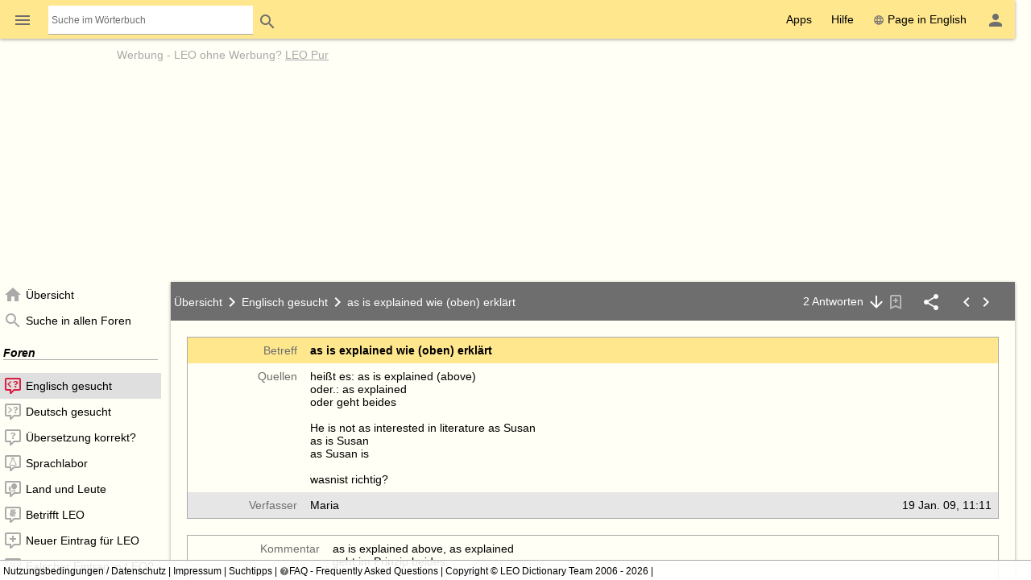

--- FILE ---
content_type: text/html; charset=UTF-8
request_url: https://dict.leo.org/forum/viewUnsolvedquery.php?idThread=654543&idForum=1&lang=de&lp=ende
body_size: 14636
content:
<!DOCTYPE html>
<html lang="de" data-dz-lp="ende" data-dz-xmlts="1768677927"><head><meta http-equiv="content-type" content="text/html; charset=UTF-8"/><meta http-equiv="X-UA-Compatible" content="IE=edge"/><meta name="viewport" content="width=device-width, minimum-scale=0.1"/><meta name="keywords" content="wasnist, explained, erklaert, oben, susan, wie, literature, mad, interested, prinzip"/><meta name="description" content="LEO.org: Ihr Wörterbuch im Internet für ­Englisch-Deutsch­ Übersetzungen, mit Forum, Vokabeltrainer und Sprachkursen. Natürlich auch als App."/><meta name="application-name" content="Englisch ⇔ Deutsch Forum - leo.org"/><meta name="google" content="notranslate"/><meta itemprop="name" content="LEO.org"/><meta name="apple-itunes-app" content="app-id=396838427"/><meta name="format-detection" content="telephone=no"/><script type="module" src="/js/dist/ionic-6.7.5/ionic.esm.js"></script><script nomodule="nomodule" src="/js/dist/ionic-6.7.5/ionic.js"></script><link rel="apple-touch-icon" href="/img/favicons/ende-180.png"/><link rel="icon" type="image/png" sizes="32x32" href="/img/favicons/ende-32.png"/><link rel="icon" type="image/png" sizes="16x16" href="/img/favicons/ende-16.png"/><link rel="manifest" href="/img/favicons/ende-manifest.webmanifest"/><link rel="mask-icon" href="/img/favicons/ende-safari-pinned-tab.svg" color="#074d7e"/><meta name="msapplication-config" content="/img/favicons/ende-browserconfig.xml"/><meta name="theme-color" content="#ffffff"/><link rel="search" type="application/opensearchdescription+xml" href="/pages/helpers/shared/searches/opensearch_ende_de.xml" title="LEO Eng-Deu"/><link rel="canonical" href="https://dict.leo.org/forum/viewUnsolvedquery.php?idForum=1&amp;idThread=654543&amp;lp=ende"/><link rel="alternate" hreflang="en" href="https://dict.leo.org/forum/viewUnsolvedquery.php?idForum=1&amp;idThread=654543&amp;lp=ende&amp;lang=en"/><link rel="alternate" hreflang="de" href="https://dict.leo.org/forum/viewUnsolvedquery.php?idForum=1&amp;idThread=654543&amp;lp=ende&amp;lang=de"/><script type="text/javascript">
			window.dzConfigure = window.dzConfigure || [];
			window.dzConfigure.push(function(Conf) {
				'use strict';
				Conf.lp = "ende";
				Conf.lang = "de";
				Conf.path = "/forum/";
				// We need this for the wkal (and maybe other things)
				Conf.www = "www.leo.org";
				Conf.scope = "";

				
				
						Conf.logedon = false;
					

				Conf.adfree = false;
				Conf.loadcookiepro = false;
				Conf.webappapp = true;
				Conf.app = false;
				Conf.size = "desktop";
				
			});

			var logedon = false;

			

			window.dzUseModernJS = true;
		</script><script type="text/javascript" nomodule="nomodule">
			
			window.dzUseModernJS = false;

			
		</script><script type="application/ld+json">
			{
				"@context": "https://schema.org",
				"@type": "Organization",
				"url": "https://www.leo.org",
				"logo": "https://dict.leo.org/img/svg/leo.svg"
			}
		</script><script>
			window.dzConfigure = window.dzConfigure || []; 
			window.dzConfigure.push(function(Conf) {
				Conf.bidheadSiteArea = 'Forum';
			});
		</script><link href="/js/dist/modern/forum.webpack-6e840844.css" rel="stylesheet"/><script id="js-loader-1" type="text/javascript">
//<![CDATA[
(function() {
var RWURL = function(u) { return u; }
function w(u) { document['w'+'rite']('<s'+'cript type="text/javascript" sr'+'c="'+u+'"><'+'/s'+'cript>'); }
if (window.dzUseModernJS) w(RWURL('/js/dist/modern/forum.webpack-5787b8d9.js'));
else w(RWURL('/js/dist/compat/forum.webpack-6928b539.js'));
})();
//]]></script><noscript><link rel="stylesheet" type="text/css" href="/css/no-js.css"/><link rel="stylesheet" type="text/css" href="/css/forum-no-js.css"/></noscript><title>as is explained wie (oben) erklärt - Englisch gesucht: Englisch ⇔ Deutsch Forum - leo.org</title><noscript><link href="/dict/noscript.php" rel="stylesheet" type="text/css"/></noscript></head><body id="body" class="forum" itemscope="itemscope" data-dz-vsize="lg"><script type="text/javascript">
					document.body.setAttribute("data-dz-js", "true");
				</script><div class="dz-app"><div class="dz-page" data-dz-ui="scrollarea"><div data-dz-ui="main-grid"><header><nav class="bs-1 bg-darkyellow"><ul itemprop="significantLinks" class="tab-header d-ib" role="menu"><li class="tab-item-title" data-dz-area="menu" role="menuitem" aria-haspopup="true" aria-label="Wörterbuch wechseln"><span id="switchLpMenuButton" class="d-ib"><i role="img" title="Wörterbuch wechseln" class="icon noselect icon_menu icon_size_24 ion-icon ion-color-fourthly p-h is-clickable"> </i></span></li><li class="tab-item-title" data-dz-ui="dictsearch:expand" role="menuitem"><form name="searchForm" data-dz-ui="dictsearch" data-dz-area="dictsearch:expand" role="search" action="/englisch-deutsch/"><div class="inline-search bg-white p-left" data-dz-role="searchbox"><input type="search" aria-label="Suche im Wörterbuch" placeholder="Suche im Wörterbuch" class="inline-search seamless" data-dz-area="dictsearch:input" data-dz-attr="searchinput" name="search" value=""/></div><button title="Search" aria-label="Search" class="button button-flat button-round" type="submit"><i role="img" title="Search" class="icon noselect icon_magnify icon_size_24 ion-icon ion-color-fourthly "> </i></button></form></li></ul><ul class="fl-right d-ib tab-header" role="menu"><li title="" class=" tab-item-title " role="menuitem"><div class="tab-item-title-content "><div class="d-ib"><span id="toolbarsDropdownMenuButton">Apps</span></div></div><div class="tab-item-title-bar"> 
			 </div></li><li title="" class=" tab-item-title " role="menuitem"><div class="tab-item-title-content "><div class="d-ib"><span id="helpDropdownMenuButton">Hilfe</span></div></div><div class="tab-item-title-bar"> 
			 </div></li><li title="" class=" tab-item-title " role="menuitem"><div class="tab-item-title-content "><a id="switchLang" data-dz-attr="selectdict" data-dz-ui="switchlang" class="d-ib" data-dz-rel-switchto="en" href="/forum/viewUnsolvedquery.php?idThread=654543&amp;idForum=1&amp;lang=en&amp;lp=ende"><i role="img" title="web" class="icon noselect icon_web icon_size_ ion-icon ion-color-fourthly m-right"> </i>Page in English</a></div><div class="tab-item-title-bar"> 
			 </div></li><li title="" class=" tab-item-title " role="menuitem" aria-label="Login / Mein LEO"><div class="tab-item-title-content "><span id="userProfileMenuButton" data-dz-role="loginComponent" class="pos-r"><dzu-account-icon> </dzu-account-icon></span></div><div class="tab-item-title-bar"> 
			 </div></li></ul></nav><div id="topBranding" class="ta-c darkgray"><div><h5 class="ta-l gray"><a title="Werbung auf leo.org" href="/pages/advertise/endeadvertising_de.html">Werbung</a> - <a href="/myleo/subscription?lp=ende&amp;lang=de">LEO ohne Werbung? <span class="td-u">LEO Pur</span></a></h5><div class="m-v-small" id="adv-fbanner"><div class="banner-big"><div><script>leoBidhead.setActive("banner", true, "adv-fbanner");leoBidhead.loadGTM();</script></div></div></div></div><div data-dz-ui="donateOrDeactivateAdBlock" class="ui-helper-hidden"><div class="ta-c p-h tf1 d-g ai-c jc-sa" style="grid-template-columns: repeat(2, max-content) min-content; grid-column-gap: 20px; height: 100%;"><img src="/img/svg/leo-detailed.svg" width="64" height="64" alt="LEO" title="LEO"/><div><p>Sie scheinen einen AdBlocker zu verwenden.</p><p>Wollen Sie LEO unterstützen?</p><p>Dann deaktivieren Sie AdBlock für LEO, spenden Sie oder nutzen Sie LEO Pur!</p></div><div><button class="button button-flat donateButton" type="button">Spenden</button><div role="button" class="button button-raised  ion-color-success"><a href="/myleo/subscription" onclick="">LEO Pur</a></div></div></div></div></div><dzu-modal-page id="donate-modal" close-button="true"><div class="p-large" id="donate"><h3 class="f2">Liebe Nutzerin, lieber Nutzer,</h3><div class="tf2" id="donate-add">mit Ihrer Spende leisten Sie einen Beitrag zum Erhalt und zur Weiterentwicklung unseres Angebotes, das wir mit viel Enthusiasmus und Hingabe pflegen.</div><div class="tf2" id="donate-support">Vielen Dank, dass Sie unser Angebot durch eine Spende unterstützen wollen!</div><div class="m-top-large tf2"><h4 class="f3">Spende per Überweisung</h4>
					LEO GmbH<br/>
					Mühlweg 2b<br/>
					82054 Sauerlach<br/><br/>
					IBAN: DE41 7019 0000 0000 2930 32<br/>
					BIC: GENODEF1M01
				</div><div class="m-top-large tf2"><h4 class="f3">Spende über Paypal</h4><form action="https://www.paypal.com/cgi-bin/webscr" method="post" target="_blank" style="height: auto"><input type="hidden" name="cmd" value="_s-xclick"/><input type="hidden" name="hosted_button_id" value="V9PSZDQPMH7BY"/><input type="image" name="submit" alt="Jetzt einfach, schnell und sicher online bezahlen – mit PayPal." src="/img/paypal/de_DE/btn_donate_LG.gif"/></form></div><div class="m-top-large tf2">Hinweis: Spenden an die LEO GmbH sind leider nicht steuerlich abzugsfähig.</div></div></dzu-modal-page></header><main itemprop="mainContentOfPage" id="mainContent" class="pos-r"><div id="loader" class="loader"> </div><noscript><div title="" class="alert m-bottom-medium  bg-yellow "><div><i role="img" title="i" class="icon noselect icon_alert icon_size_24 ion-icon ion-color-fourthly "> </i></div><div>Teile dieser Seite funktionieren nur mit aktiviertem JavaScript.<span data-dz-vsize-warning="lg" class="ui-helper-hidden">Die Fenstergröße wurde verändert. Bitte laden Sie die Seite neu, um sie der neuen Größe anzupassen.</span></div></div></noscript><nav data-dz-ui="nav" class="navigation l-forum-content-nav" id="leftColumn"><div><ul class="lf-ionic ion-color-tertiary navigation-content"><li class="" title="Übersicht" data-dz-nav-name="index" role="listitem"><header><a href="index.php?lp=ende&amp;lang=de"><i role="img" title="N" class="icon noselect icon_home icon_size_24 gray m-right"> </i><span class="va-m" data-dz-ui="nav-text">Übersicht</span></a></header></li><li class="" title="Suche in allen Foren" data-dz-nav-name="search" role="listitem"><header><a href="searchForum.php?lp=ende&amp;lang=de&amp;language-forums-only=true"><i role="img" title="N" class="icon noselect icon_magnify icon_size_24 gray m-right"> </i><span class="va-m" data-dz-ui="nav-text">Suche in allen Foren</span></a></header></li><li class="navigation-seperator"><h1 class="fw-b fs-i m-v-medium bd-b">Foren</h1></li><li class="" title="Englisch gesucht" data-dz-nav-name="preview-1" role="listitem" aria-selected="true"><header><a href="previewUnsolvedquery.php?idForum=1&amp;lp=ende&amp;lang=de"><i role="img" title="N" class="icon noselect icon_left-missing icon_size_24 gray m-right"> </i><span class="va-m" data-dz-ui="nav-text">Englisch gesucht</span></a></header></li><li class="" title="Deutsch gesucht" data-dz-nav-name="preview-2" role="listitem"><header><a href="previewUnsolvedquery.php?idForum=2&amp;lp=ende&amp;lang=de"><i role="img" title="N" class="icon noselect icon_right-missing icon_size_24 gray m-right"> </i><span class="va-m" data-dz-ui="nav-text">Deutsch gesucht</span></a></header></li><li class="" title="Übersetzung korrekt?" data-dz-nav-name="preview-3" role="listitem"><header><a href="previewWrongentry.php?idForum=3&amp;lp=ende&amp;lang=de"><i role="img" title="N" class="icon noselect icon_comment-question-outline icon_size_24 gray m-right"> </i><span class="va-m" data-dz-ui="nav-text">Übersetzung korrekt?</span></a></header></li><li class="" title="Sprachlabor" data-dz-nav-name="preview-4" role="listitem"><header><a href="previewGeneraldiscussion.php?idForum=4&amp;lp=ende&amp;lang=de"><i role="img" title="N" class="icon noselect icon_language-lab icon_size_24 gray m-right"> </i><span class="va-m" data-dz-ui="nav-text">Sprachlabor</span></a></header></li><li class="" title="Land und Leute" data-dz-nav-name="preview-18" role="listitem"><header><a href="previewGeneraldiscussion.php?idForum=18&amp;lp=ende&amp;lang=de"><i role="img" title="N" class="icon noselect icon_customs-culture icon_size_24 gray m-right"> </i><span class="va-m" data-dz-ui="nav-text">Land und Leute</span></a></header></li><li class="" title="Betrifft LEO" data-dz-nav-name="preview-8" role="listitem"><header><a href="previewGeneraldiscussion.php?idForum=8&amp;lp=ende&amp;lang=de"><i role="img" title="N" class="icon noselect icon_re-leo icon_size_24 gray m-right"> </i><span class="va-m" data-dz-ui="nav-text">Betrifft LEO</span></a></header></li><li class="" title="Neuer Eintrag für LEO" data-dz-nav-name="preview-6" role="listitem"><header><a href="previewWrongentry.php?idForum=6&amp;lp=ende&amp;lang=de"><i role="img" title="N" class="icon noselect icon_comment-plus-outline icon_size_24 gray m-right"> </i><span class="va-m" data-dz-ui="nav-text">Neuer Eintrag für LEO</span></a></header></li><li class="" title="Falscher Eintrag in LEO?" data-dz-nav-name="preview-7" role="listitem"><header><a href="previewWrongentry.php?idForum=7&amp;lp=ende&amp;lang=de"><i role="img" title="N" class="icon noselect icon_comment-remove-outline icon_size_24 gray m-right"> </i><span class="va-m" data-dz-ui="nav-text">Falscher Eintrag in LEO?</span></a></header></li><li class="" title="Quasselzimmer" data-dz-nav-name="preview-9" role="listitem"><header><a href="previewGeneraldiscussion.php?idForum=9&amp;lp=ende&amp;lang=de"><i role="img" title="N" class="icon noselect icon_comment-processing-outline icon_size_24 gray m-right"> </i><span class="va-m" data-dz-ui="nav-text">Quasselzimmer</span></a></header></li><dzu-forum-nav-section></dzu-forum-nav-section><li class="" title="Anleitung" data-dz-nav-name="manual" role="listitem"><header><a href="/pages/forum/ende/manual_de.html" data-dz-history="false"><i role="img" title="N" class="icon noselect icon_information-outline icon_size_18 gray m-right"> </i><span class="va-m" data-dz-ui="nav-text">Anleitung</span></a></header></li><li class="" title="Netikette" data-dz-nav-name="netiquette" role="listitem"><header><a href="/pages/forum/ende/netiquette_de.html" data-dz-history="false"><i role="img" title="N" class="icon noselect icon_heart icon_size_18 gray m-right"> </i><span class="va-m" data-dz-ui="nav-text">Netikette</span></a></header></li><li class="" title="Nutzungsbedingungen" data-dz-nav-name="tos" role="listitem"><header><a href="/pages/forum/ende/forumtos_de.html" data-dz-history="false"><i role="img" title="N" class="icon noselect icon_checkbox-marked-outline icon_size_18 gray m-right"> </i><span class="va-m" data-dz-ui="nav-text">Nutzungsbedingungen</span></a></header></li></ul></div></nav><div id="centerColumn" class="l-forum-content-main wgt wgt-definedsize m-left-medium" data-dz-nav-role="container" data-dz-ui="pages"><ul id="content" data-dz-nav-role="content" class="wgt-content bs-1"><li class="resp-page" data-dz-nav-name="forum"><form method="POST" name="index" action=""><input type="hidden" name="lp" value="ende"/><input type="hidden" name="lang" value="de"/><noscript><input type="hidden" name="postback" value=""/><input type="hidden" name="idForum" value=""/></noscript><div id="indexList" class="wgt wgt-fullsize" data-dz-role="container" data-dz-progress="true" data-dz-mode="overview"> 
					</div></form><div id="indexPicker" class="ui-helper-hidden" data-dz-role="container"></div><div id="indexPopup" class="ui-helper-hidden" data-dz-role="container" title=" "></div><div id="forumDialog" class="wgt wgt-fullsize ui-helper-hidden" data-dz-role="container" title="Forum verfolgen"/></li><li class="resp-page" data-dz-nav-name="thread" aria-selected="true"><form method="POST" name="thread" submit="return false" action="viewUnsolvedquery.php?idThread=654543&amp;idForum=1&amp;lang=de&amp;lp=ende"><input type="hidden" name="lp" value="ende"/><input type="hidden" name="lang" value="de"/><noscript><input type="hidden" name="postback" value="thread"/><input type="hidden" name="idForum" value="1"/><input type="hidden" name="idThread" value="654543"/></noscript><section data-dz-progress="true" data-dz-name="unsolvedquery_654543" data-dz-role="container" data-dz-mode="view" data-dz-vsize="lg" role="widget" class="wgt-fullsize  wgt view " id="threadWorkspace" data-dz-path="$(this).dz(&quot;manager&quot;).root.getNode('654543')"><div class="wgt-header bg-darkgray p-h"><div class="fbcrumb fbcrumb-3 d-ib" style="width: calc(100% - 330px)"><a href="index.php?lp=ende&amp;lang=de"><h1 class="d-ib">Übersicht</h1></a><i role="img" title="chevron-right" class="icon noselect icon_chevron-right icon_size_24  icon"> </i><a href="previewUnsolvedquery.php?idForum=1&amp;lp=ende&amp;lang=de"><h1 class="d-ib">Englisch gesucht</h1></a><i role="img" title="chevron-right" class="icon noselect icon_chevron-right icon_size_24  icon"> </i><h2 class="d-ib">as is explained wie (oben) erklärt</h2></div><div class="d-ib fl-right tf-right"><a href="viewUnsolvedquery.php?idThread=654543&amp;idForum=1&amp;lp=ende&amp;lang=de#followup=2" title="Zum letzten Beitrag springen">2­ Antworten<i role="img" title="Down" class="icon noselect icon_arrow-down icon_size_24 white m-left"> </i></a><dzu-thread-bookmark-icon data-dz-js="required" data-dz-js-position="left"></dzu-thread-bookmark-icon><span data-dz-js="required" data-dz-js-position="left"><i role="img" title="Share" class="icon noselect icon_share-variant icon_size_24 white m-left-large is-clickable" data-dz-ui="share"> <div data-dz-role="" title="" class="dz-menu  p"><div data-dz-share-url="https://dict.leo.org/forum/viewUnsolvedquery.php?idThread=654543&amp;idForum=1&amp;lp=ende&amp;lang=de" data-dz-share-title="Interessante Diskussion bei LEO: ­as is explained wie (oben) erklärt" data-dz-share-body="Hallo%0A%0Aich habe bei LEO gerade eine interessante Diskussion gefunden:%0Ahttps://dict.leo.org/forum/viewUnsolvedquery.php?idThread=654543%26idForum=1%26lp=ende%26lang=de%0A%0AViel Spaß beim Lesen!"><a target="_blank" class="p m bg-facebook d-ib" title="Share on facebook" aria-label="Share on facebook" href="http://www.facebook.com/sharer/sharer.php?u=https://dict.leo.org/forum/viewUnsolvedquery.php?idThread=654543&amp;idForum=1&amp;lp=ende&amp;lang=de"><i class="icon noselect icon_facebook icon_size_24 m va-m white" role="img "> </i></a><a target="_blank" class="p m bg-instagram d-ib" href="https://www.instagram.com/leo_org_ihr_sprachangebot/" title="Folge uns auf Instagram" aria-label="Folge uns auf Instagram"><i class="icon noselect icon_instagram icon_size_24 m va-m white" role="img "> </i></a><a class="p m bg-gray d-ib" title="Share via email" aria-label="Share via email" href="mailto:?to=&amp;subject=Interessante Diskussion bei LEO: ­as is explained wie (oben) erklärt&amp;body=Hallo%0A%0Aich habe bei LEO gerade eine interessante Diskussion gefunden:%0Ahttps://dict.leo.org/forum/viewUnsolvedquery.php?idThread=654543%26idForum=1%26lp=ende%26lang=de%0A%0AViel Spaß beim Lesen!"><i class="icon noselect icon_email-outline icon_size_24 m va-m white" role="img "> </i></a><span class="p m bg-darkblue d-ib is-clickable" title="Share as link" data-dz-ui="menu" role="button" data-dz-ui-options="{&quot;menu&quot;: {&quot;align&quot;: &quot;right&quot;}}"><i role="img" title="Link" class="icon noselect icon_link-variant icon_size_24 white m va-m"> </i><div class="ui-helper-hidden dz-menu menu-large ta-r" data-dz-ui="menu-dropdown"><div class="p-medium"><input type="text" name="share_url" readonly="readonly" class="w100pct" aria-label="Share as link" value="https://dict.leo.org/forum/viewUnsolvedquery.php?idThread=654543&amp;idForum=1&amp;lp=ende&amp;lang=de"/></div></div></span></div></div></i></span><span class="m-h-large"><a aria-label="Vorherigen Thread anzeigen" href="?idThread=654541&amp;idForum=1&amp;lp=ende&amp;lang=de"><i role="img" title="previous" class="icon noselect icon_chevron-left icon_size_24 white "> </i></a><a aria-label="Nachfolgenden Thread anzeigen" href="?idThread=654544&amp;idForum=1&amp;lp=ende&amp;lang=de"><i role="img" title="next" class="icon noselect icon_chevron-right icon_size_24  "> </i></a></span></div></div><div class="wgt-content p-large" data-dz-ui="scrollarea autofocus" data-dz-ui-options="{&quot;autofocus&quot;: {&quot;preventScroll&quot;: true}}"><table class="border m-bottom-large p-medium tblf-fullwidth tblf-lf of-h pos-r"><colgroup><col style="width: 3em;"/><col style="width: 104px;"/><col style="width: auto;"/><col style="width: 175px;"/><col style="width: 80px;"/></colgroup><thead><tr class="bg-darkyellow"><th colspan="2" class="darkgray tf-right">Betreff</th><th colspan="3"><h1 class="fw-b d-ib">as is explained wie (oben) erklärt</h1> </th></tr></thead><tbody><tr id="source"><th colspan="2" class="darkgray tf-right">Quellen</th><td colspan="3" class="tf2 tf2-max"><div>heißt es: as is explained (above)<br/>oder.: as explained<br/>oder geht beides<br/><br/>He is not as interested in literature as Susan<br/>                                      as is Susan<br/>                                      as Susan is<br/><br/>wasnist richtig?</div></td></tr></tbody><tfoot><tr class="ion-color-tertiary bg-ion"><th colspan="2" class="tf-right darkgray">Verfasser</th><th>Maria</th><th colspan="2" style="text-align: right;">19 Jan. 09, 11:11</th></tr></tfoot></table><div data-dz-name="followupunsolvedquerylisting_0" data-dz-role="container" data-dz-mode="view" data-dz-vsize="lg" role="widget" class="wgt-autosize wgt view "><div class="wgt-content  " data-dz-role="content"><div class="wgt-autosize wgt  " itemprop="mainContentOfPage" data-dz-name="followupunsolvedquery_3498147" data-dz-role="container" data-dz-mode="" data-dz-vsize="lg" role="widget"><div class="wgt-content  " data-dz-id="followup1" data-dz-role="content"><table class="border m-bottom-large p-medium tblf-fullwidth tblf-lf of-h" id="followup=1"><colgroup><col style="width: 5em;"/><col style="width: 104px;"/><col style="width: auto;"/><col style="width: 175px;"/><col style="width: 50px;"/></colgroup><tbody><tr><th colspan="2" class="darkgray tf-right">Kommentar</th><td colspan="3" class="tf2 tf2-max"><div>as is explained above, as explained<br/>geht im Prinzip beides.<br/><br/>Beim zweiten Beispiel ist: "as Susan" (ohne is) besser</div></td></tr></tbody><tfoot><tr class="bg-ion ion-color-tertiary"><th class="ta-r"><small data-dz-role="followup-anchor-name"><a href="viewUnsolvedquery.php?idThread=654543&amp;idForum=1&amp;lp=ende&amp;lang=de#followup=1">#1</a></small></th><th class="ta-r">Verfasser</th><th><span data-dz-ui="logedon"><span data-dz-js="required" data-dz-js-position="right"><i role="img" title="Private Nachricht senden" class="icon noselect icon_message-plus icon_size_18 ion-icon ion-color-fourthly pos-a is-clickable" data-dz-message="239053" data-dz-ui="forum:sendMessage"> </i></span></span><span data-dz-role="lookAtPerson" class="m-left-large p-left c-link"><a target="_blank" data-dz-history="false" href="/myleo/lookAtPerson.php?idPerson=239053&amp;lp=ende&amp;lang=de">mad</a></span><span class="hint">
				(239053)
			</span></th><th colspan="2" style="text-align: right;">19 Jan. 09, 12:02</th></tr></tfoot></table></div></div><div class="wgt-autosize wgt  " itemprop="mainContentOfPage" data-dz-name="followupunsolvedquery_3498302" data-dz-role="container" data-dz-mode="" data-dz-vsize="lg" role="widget"><div class="wgt-content  " data-dz-id="followup2" data-dz-role="content"><table class="border m-bottom-large p-medium tblf-fullwidth tblf-lf of-h" id="followup=2"><colgroup><col style="width: 5em;"/><col style="width: 104px;"/><col style="width: auto;"/><col style="width: 175px;"/><col style="width: 50px;"/></colgroup><tbody><tr><th colspan="2" class="darkgray tf-right">Kommentar</th><td colspan="3" class="tf2 tf2-max"><div>Thanks a lot mad</div></td></tr></tbody><tfoot><tr class="bg-ion ion-color-tertiary"><th class="ta-r"><small data-dz-role="followup-anchor-name"><a href="viewUnsolvedquery.php?idThread=654543&amp;idForum=1&amp;lp=ende&amp;lang=de#followup=2">#2</a></small></th><th class="ta-r">Verfasser</th><th>Maria</th><th colspan="2" style="text-align: right;">19 Jan. 09, 12:31</th></tr></tfoot></table></div></div></div></div></div><footer class="wgt-footer ion-color-fifthly bg-ion"><div class="button-flat-container d-ib fl-right m-right"><a href="#"><i role="img" title="Up" class="icon noselect icon_arrow-up icon_size_24 ion-icon ion-color-fourthly button-round m-h-medium"> </i></a><span data-dz-ui="logedon" data-dz-ui-options="{&quot;logedon&quot;: {&quot;logedon&quot;: false}}"><i class="icon noselect icon_information icon_size_24 m-right-medium darkgray" role="img "> </i>Neue Antwort schreiben?<dzu-login-button></dzu-login-button><div role="button" class="button button-flat  ion-color-success"><a href="/myleo/register.php?lp=ende&amp;lang=de" onclick="">Registrieren</a></div></span><div><div role="button" title="Neue Antwort verfassen" aria-label="Neue Antwort verfassen" class="button button-flat  ion-color-primary fl-right" data-dz-button-role="new" data-dz-ui="logedon"><a href="editFollowupunsolvedquery.php?idThread=654543&amp;idForum=1&amp;lp=ende&amp;lang=de" aria-label="Neue Antwort verfassen" onclick="">Neue Antwort verfassen</a></div></div></div></footer></section><div id="listWorkspace" class="wgt wgt-autosize ui-helper-hidden" data-dz-role="container"> </div></form><div id="threadDialog" class="wgt wgt-fullsize ui-helper-hidden" data-dz-role="container" title="Diskussion verfolgen"/><div id="threadPopup" class="ui-helper-hidden" data-dz-role="container" title=" "></div></li><li class="resp-page" data-dz-nav-name="previewPersonsPostings"><div class="wgt wgt-fullsize" id="previewPersonsPostingsPanel" data-dz-role="container"> </div></li><li class="resp-page" data-dz-nav-name="previewOwnPostings"><form method="GET" name="ownpostings" action=""><input type="hidden" name="lp" value="ende"/><input type="hidden" name="lang" value="de"/><div class="wgt wgt-fullsize" id="previewOwnPostingsPanel" data-dz-role="container"> </div></form></li><li class="resp-page" data-dz-nav-name="message"><form method="GET" name="message"><div class="wgt wgt-autosize" id="manageMessagePanel" data-dz-role="container"> </div></form><div id="manageMessagePicker" class="ui-helper-hidden" data-dz-role="container" title="Empfänger auswählen"></div><div id="manageMessageContent" class="d-n" data-dz-role="container"></div></li><li class="resp-page" data-dz-nav-name="bookmark"><form method="GET" name="bookmark" action=""><input type="hidden" name="lp" value="ende"/><input type="hidden" name="lang" value="de"/><div id="manageThreadPanel" data-dz-role="container" class="wgt wgt-fullsize"> </div></form></li><li class="resp-page" data-dz-nav-name="search"><form method="GET" name="search" action=""><input type="hidden" name="lp" value="ende"/><input type="hidden" name="lang" value="de"/><div id="searchWorkspace" data-dz-role="container" class="wgt wgt-fullsize"> </div></form><div id="manageSearchPicker" class="ui-helper-hidden" data-dz-role="container" title=" "></div></li></ul></div></main><nav class="ion-color-tertiary" id="right" style="margin-top: -1px" data-dz-attr="selectdict"><div><h2 class="bd-l bd-r wgt-header ta-c bg-darkyellow">Wörterbuchnavigation</h2><ul class="border lf2"><li data-dz-lp="ende" class="is-active" title="Englisch ⇔ Deutsch">Englisch ⇔ Deutsch<div><a data-dz-ui="moredictionaries:switchdict" class="c-link" href="/englisch-deutsch/" data-dz-rel-langpair="ende"><div class="d-ib pos-r noselect va-m m-h bd" data-dz-ui="flag" data-dz-ui-flagsize="22" title="Englisch" data-dz-ui-flaglang="en"><div class="pos-a"> </div><img class="pos-a " width="22" title="Englisch" alt="en" src="/img/svg/flag_en.svg"/></div>Wörterbuch<div class="d-ib pos-r noselect va-m m-h bd" data-dz-ui="flag" data-dz-ui-flagsize="22" title="Deutsch" data-dz-ui-flaglang="de"><div class="pos-a"> </div><img class="pos-a " width="22" title="Deutsch" alt="de" src="/img/svg/flag_de.svg"/></div></a></div><div><span><a class="c-link" href="/forum/index.php?lp=ende&amp;lang=de">Forum</a></span> <span><a class="c-link" href="/trainer/index.php?lp=ende&amp;lang=de">Trainer</a></span> <span><a class="c-link" href="/content/index.php?lp=ende&amp;lang=de">Kurse</a></span></div></li><li data-dz-lp="frde" title="Französisch ⇔ Deutsch">Französisch ⇔ Deutsch<div><a data-dz-ui="moredictionaries:switchdict" class="c-link" href="/französisch-deutsch/" data-dz-rel-langpair="frde"><div class="d-ib pos-r noselect va-m m-h bd" data-dz-ui="flag" data-dz-ui-flagsize="22" title="Französisch" data-dz-ui-flaglang="fr"><div class="pos-a"> </div><img class="pos-a " width="22" title="Französisch" alt="fr" src="/img/svg/flag_fr.svg"/></div>Wörterbuch<div class="d-ib pos-r noselect va-m m-h bd" data-dz-ui="flag" data-dz-ui-flagsize="22" title="Deutsch" data-dz-ui-flaglang="de"><div class="pos-a"> </div><img class="pos-a " width="22" title="Deutsch" alt="de" src="/img/svg/flag_de.svg"/></div></a></div><div><span><a class="c-link" href="/forum/index.php?lp=frde&amp;lang=de">Forum</a></span> <span><a class="c-link" href="/trainer/index.php?lp=frde&amp;lang=de">Trainer</a></span> <span><a class="c-link" href="/content/index.php?lp=frde&amp;lang=de">Kurse</a></span></div></li><li data-dz-lp="esde" title="Spanisch ⇔ Deutsch">Spanisch ⇔ Deutsch<div><a data-dz-ui="moredictionaries:switchdict" class="c-link" href="/spanisch-deutsch/" data-dz-rel-langpair="esde"><div class="d-ib pos-r noselect va-m m-h bd" data-dz-ui="flag" data-dz-ui-flagsize="22" title="Spanisch" data-dz-ui-flaglang="es"><div class="pos-a"> </div><img class="pos-a " width="22" title="Spanisch" alt="es" src="/img/svg/flag_es.svg"/></div>Wörterbuch<div class="d-ib pos-r noselect va-m m-h bd" data-dz-ui="flag" data-dz-ui-flagsize="22" title="Deutsch" data-dz-ui-flaglang="de"><div class="pos-a"> </div><img class="pos-a " width="22" title="Deutsch" alt="de" src="/img/svg/flag_de.svg"/></div></a></div><div><span><a class="c-link" href="/forum/index.php?lp=esde&amp;lang=de">Forum</a></span> <span><a class="c-link" href="/trainer/index.php?lp=esde&amp;lang=de">Trainer</a></span> <span><a class="c-link" href="/content/index.php?lp=esde&amp;lang=de">Kurse</a></span></div></li><li data-dz-lp="itde" title="Italienisch ⇔ Deutsch">Italienisch ⇔ Deutsch<div><a data-dz-ui="moredictionaries:switchdict" class="c-link" href="/italienisch-deutsch/" data-dz-rel-langpair="itde"><div class="d-ib pos-r noselect va-m m-h bd" data-dz-ui="flag" data-dz-ui-flagsize="22" title="Italienisch" data-dz-ui-flaglang="it"><div class="pos-a"> </div><img class="pos-a " width="22" title="Italienisch" alt="it" src="/img/svg/flag_it.svg"/></div>Wörterbuch<div class="d-ib pos-r noselect va-m m-h bd" data-dz-ui="flag" data-dz-ui-flagsize="22" title="Deutsch" data-dz-ui-flaglang="de"><div class="pos-a"> </div><img class="pos-a " width="22" title="Deutsch" alt="de" src="/img/svg/flag_de.svg"/></div></a></div><div><span><a class="c-link" href="/forum/index.php?lp=itde&amp;lang=de">Forum</a></span> <span><a class="c-link" href="/trainer/index.php?lp=itde&amp;lang=de">Trainer</a></span> <span><a class="c-link" href="/content/index.php?lp=itde&amp;lang=de">Kurse</a></span></div></li><li data-dz-lp="chde" title="Chinesisch ⇔ Deutsch">Chinesisch ⇔ Deutsch<div><a data-dz-ui="moredictionaries:switchdict" class="c-link" href="/chinesisch-deutsch/" data-dz-rel-langpair="chde"><div class="d-ib pos-r noselect va-m m-h bd" data-dz-ui="flag" data-dz-ui-flagsize="22" title="Chinesisch" data-dz-ui-flaglang="zh"><div class="pos-a"> </div><img class="pos-a " width="22" title="Chinesisch" alt="zh" src="/img/svg/flag_zh.svg"/></div>Wörterbuch<div class="d-ib pos-r noselect va-m m-h bd" data-dz-ui="flag" data-dz-ui-flagsize="22" title="Deutsch" data-dz-ui-flaglang="de"><div class="pos-a"> </div><img class="pos-a " width="22" title="Deutsch" alt="de" src="/img/svg/flag_de.svg"/></div></a></div><div><span><a class="c-link" href="/forum/index.php?lp=chde&amp;lang=de">Forum</a></span> <span><a class="c-link" href="/trainer/index.php?lp=chde&amp;lang=de">Trainer</a></span> <span><a class="c-link" href="/content/index.php?lp=chde&amp;lang=de">Kurse</a></span></div></li><li data-dz-lp="rude" title="Russisch ⇔ Deutsch">Russisch ⇔ Deutsch<div><a data-dz-ui="moredictionaries:switchdict" class="c-link" href="/russisch-deutsch/" data-dz-rel-langpair="rude"><div class="d-ib pos-r noselect va-m m-h bd" data-dz-ui="flag" data-dz-ui-flagsize="22" title="Russisch" data-dz-ui-flaglang="ru"><div class="pos-a"> </div><img class="pos-a " width="22" title="Russisch" alt="ru" src="/img/svg/flag_ru.svg"/></div>Wörterbuch<div class="d-ib pos-r noselect va-m m-h bd" data-dz-ui="flag" data-dz-ui-flagsize="22" title="Deutsch" data-dz-ui-flaglang="de"><div class="pos-a"> </div><img class="pos-a " width="22" title="Deutsch" alt="de" src="/img/svg/flag_de.svg"/></div></a></div><div><span><a class="c-link" href="/forum/index.php?lp=rude&amp;lang=de">Forum</a></span> <span><a class="c-link" href="/trainer/index.php?lp=rude&amp;lang=de">Trainer</a></span> <span><a class="c-link" href="/content/index.php?lp=rude&amp;lang=de">Kurse</a></span></div></li><li data-dz-lp="ptde" title="Portugiesisch ⇔ Deutsch">Portugiesisch ⇔ Deutsch<div><a data-dz-ui="moredictionaries:switchdict" class="c-link" href="/portugiesisch-deutsch/" data-dz-rel-langpair="ptde"><div class="d-ib pos-r noselect va-m m-h bd" data-dz-ui="flag" data-dz-ui-flagsize="22" title="Portugiesisch" data-dz-ui-flaglang="pt"><div class="pos-a"> </div><img class="pos-a " width="22" title="Portugiesisch" alt="pt" src="/img/svg/flag_pt.svg"/></div>Wörterbuch<div class="d-ib pos-r noselect va-m m-h bd" data-dz-ui="flag" data-dz-ui-flagsize="22" title="Deutsch" data-dz-ui-flaglang="de"><div class="pos-a"> </div><img class="pos-a " width="22" title="Deutsch" alt="de" src="/img/svg/flag_de.svg"/></div></a></div><div><span><a class="c-link" href="/forum/index.php?lp=ptde&amp;lang=de">Forum</a></span> <span><a class="c-link" href="/trainer/index.php?lp=ptde&amp;lang=de">Trainer</a></span> <span><a class="c-link" href="/content/index.php?lp=ptde&amp;lang=de">Kurse</a></span></div></li><li data-dz-lp="plde" title="Polnisch ⇔ Deutsch">Polnisch ⇔ Deutsch<div><a data-dz-ui="moredictionaries:switchdict" class="c-link" href="/polnisch-deutsch/" data-dz-rel-langpair="plde"><div class="d-ib pos-r noselect va-m m-h bd" data-dz-ui="flag" data-dz-ui-flagsize="22" title="Polnisch" data-dz-ui-flaglang="pl"><div class="pos-a"> </div><img class="pos-a " width="22" title="Polnisch" alt="pl" src="/img/svg/flag_pl.svg"/></div>Wörterbuch<div class="d-ib pos-r noselect va-m m-h bd" data-dz-ui="flag" data-dz-ui-flagsize="22" title="Deutsch" data-dz-ui-flaglang="de"><div class="pos-a"> </div><img class="pos-a " width="22" title="Deutsch" alt="de" src="/img/svg/flag_de.svg"/></div></a></div><div><span><a class="c-link" href="/forum/index.php?lp=plde&amp;lang=de">Forum</a></span> <span><a class="c-link" href="/trainer/index.php?lp=plde&amp;lang=de">Trainer</a></span> <span><a class="c-link" href="/content/index.php?lp=plde&amp;lang=de">Kurse</a></span></div></li><li data-dz-lp="enes" title="Englisch ⇔ Spanisch">Englisch ⇔ Spanisch<div><a data-dz-ui="moredictionaries:switchdict" class="c-link" href="/spanish-english/" data-dz-rel-langpair="enes"><div class="d-ib pos-r noselect va-m m-h bd" data-dz-ui="flag" data-dz-ui-flagsize="22" title="Englisch" data-dz-ui-flaglang="en"><div class="pos-a"> </div><img class="pos-a " width="22" title="Englisch" alt="en" src="/img/svg/flag_en.svg"/></div>Wörterbuch<div class="d-ib pos-r noselect va-m m-h bd" data-dz-ui="flag" data-dz-ui-flagsize="22" title="Spanisch" data-dz-ui-flaglang="es"><div class="pos-a"> </div><img class="pos-a " width="22" title="Spanisch" alt="es" src="/img/svg/flag_es.svg"/></div></a></div><div><span><a class="c-link" href="/forum/index.php?lp=enes&amp;lang=en">Forum</a></span> <span><a class="c-link" href="/trainer/index.php?lp=enes&amp;lang=en">Trainer</a></span> <span><a class="c-link" href="/content/index.php?lp=enes&amp;lang=en">Kurse</a></span></div></li><li data-dz-lp="enfr" title="Englisch ⇔ Französisch">Englisch ⇔ Französisch<div><a data-dz-ui="moredictionaries:switchdict" class="c-link" href="/french-english/" data-dz-rel-langpair="enfr"><div class="d-ib pos-r noselect va-m m-h bd" data-dz-ui="flag" data-dz-ui-flagsize="22" title="Englisch" data-dz-ui-flaglang="en"><div class="pos-a"> </div><img class="pos-a " width="22" title="Englisch" alt="en" src="/img/svg/flag_en.svg"/></div>Wörterbuch<div class="d-ib pos-r noselect va-m m-h bd" data-dz-ui="flag" data-dz-ui-flagsize="22" title="Französisch" data-dz-ui-flaglang="fr"><div class="pos-a"> </div><img class="pos-a " width="22" title="Französisch" alt="fr" src="/img/svg/flag_fr.svg"/></div></a></div><div><span><a class="c-link" href="/forum/index.php?lp=enfr&amp;lang=en">Forum</a></span> <span><a class="c-link" href="/trainer/index.php?lp=enfr&amp;lang=en">Trainer</a></span> <span><a class="c-link" href="/content/index.php?lp=enfr&amp;lang=en">Kurse</a></span></div></li><li data-dz-lp="enru" title="Englisch ⇔ Russisch">Englisch ⇔ Russisch<div><a data-dz-ui="moredictionaries:switchdict" class="c-link" href="/russian-english/" data-dz-rel-langpair="enru"><div class="d-ib pos-r noselect va-m m-h bd" data-dz-ui="flag" data-dz-ui-flagsize="22" title="Englisch" data-dz-ui-flaglang="en"><div class="pos-a"> </div><img class="pos-a " width="22" title="Englisch" alt="en" src="/img/svg/flag_en.svg"/></div>Wörterbuch<div class="d-ib pos-r noselect va-m m-h bd" data-dz-ui="flag" data-dz-ui-flagsize="22" title="Russisch" data-dz-ui-flaglang="ru"><div class="pos-a"> </div><img class="pos-a " width="22" title="Russisch" alt="ru" src="/img/svg/flag_ru.svg"/></div></a></div><div><span><a class="c-link" href="/forum/index.php?lp=enru&amp;lang=en">Forum</a></span> <span><a class="c-link" href="/trainer/index.php?lp=enru&amp;lang=en">Trainer</a></span> <span><a class="c-link" href="/content/index.php?lp=enru&amp;lang=en">Kurse</a></span></div></li><li data-dz-lp="espt" title="Spanisch ⇔ Portugiesisch">Spanisch ⇔ Portugiesisch<div><a data-dz-ui="moredictionaries:switchdict" class="c-link" href="/portugués-español/" data-dz-rel-langpair="espt"><div class="d-ib pos-r noselect va-m m-h bd" data-dz-ui="flag" data-dz-ui-flagsize="22" title="Spanisch" data-dz-ui-flaglang="es"><div class="pos-a"> </div><img class="pos-a " width="22" title="Spanisch" alt="es" src="/img/svg/flag_es.svg"/></div>Wörterbuch<div class="d-ib pos-r noselect va-m m-h bd" data-dz-ui="flag" data-dz-ui-flagsize="22" title="Portugiesisch" data-dz-ui-flaglang="pt"><div class="pos-a"> </div><img class="pos-a " width="22" title="Portugiesisch" alt="pt" src="/img/svg/flag_pt.svg"/></div></a></div><div><span><a class="c-link" href="/forum/index.php?lp=espt&amp;lang=es">Forum</a></span> <span><a class="c-link" href="/trainer/index.php?lp=espt&amp;lang=es">Trainer</a></span> <span><a class="c-link" href="/content/index.php?lp=espt&amp;lang=es">Kurse</a></span></div></li></ul></div></nav><footer id="footer" class="footer" itemscope="itemscope" itemtype="http://schema.org/WPFooter"><small><span><a href="/pages/about/ende/termsOfUsage_de.html">Nutzungsbedingungen</a></span> / <span class="separator"><a href="/pages/about/ende/privacyPolicy_de.html">Datenschutz</a></span><span class="separator"><a href="/pages/about/ende/impressum_de.html">Impressum</a></span><span id="entriesAndQueries" class="separator ui-helper-hidden p-top"><span><span id="entriesNumber"><!--BegEntries--><!--EndEntries--></span> Einträge</span>, <span><span id="queriesNumber"><!--BegQueries--><!--EndQueries--></span> Anfragen</span></span><span class="separator"><a href="/pages/help/ende/searchTips_de.html">Suchtipps</a></span><span class="separator"><a href="/pages/help/ende/faq_de.html"><i class="icon noselect icon_help-circle icon_size_12 p-right darkgray" role="img "> </i>FAQ - Frequently Asked Questions</a></span>Copyright ©
			<span class="separator"><a href="/pages/about/ende/team_de.html">LEO Dictionary Team</a> 2006 - 2026</span><small class="secondarydata gray ui-helper-hidden"><span id="hostName"><!--BegHostName--><!--EndHostName--></span>. CPU µs: <span id="timeUsed"><!--BegTimeUsed--><!--EndTimeUsed--></span></small></small></footer></div><div id="indexWorkspace" title=" " data-dz-role="container"><div data-dz-role="content"></div></div></div></div><div class="ui-helper-hidden wgt wgt-fullsize" id="assistance" data-dz-ui="assistance:dialog"><div class="wgt-content p-large"><div data-dz-area="textarea" data-dz-ui="quill" style="height: 200px"><header class="bg-blue bs-1" data-dz-area="ql-toolbar"><button class="ql-bold ql-button" title="Bold" aria-label="Bold"> </button><button class="ql-italic ql-button" title="Italic" aria-label="Italic"> </button><button class="ql-underline ql-button" title="Unterstrichen" aria-label="Unterstrichen"> </button><button class="ql-strike ql-button" title="Durchgestrichen" aria-label="Durchgestrichen"> </button><button class="ql-link ql-button" title="Markierten Text in Link umwandeln" aria-label="Markierten Text in Link umwandeln"> </button><button class="ql-list ql-button" value="ordered" title="Sortierte Liste" aria-label="Sortierte Liste" type="button"> </button><button class="ql-list ql-button" value="bullet" title="Unsortierte Liste" aria-label="Unsortierte Liste" type="button"> </button><i class="icon noselect icon_auto-format-list icon_size_18 " role="img " title="Automatische Listenformatierung ein-/ausschalten" onclick="&#10;&#9;&#9;&#9;&#9;&#9;&#9;&#9;&#9;&#9;$(this).closest(&quot;[data-dz-ui='quill']&quot;).quill(&quot;toggleFormating&quot;);&#10;&#9;&#9;&#9;&#9;&#9;&#9;&#9;&#9;"> </i><i class="icon noselect icon_firefox icon_size_18 " role="img " title="Useragent-String einfügen" onclick="&#10;&#9;&#9;&#9;&#9;&#9;&#9;&#9;&#9;&#9;$(this).closest(&quot;[data-dz-ui='quill']&quot;).quill(&quot;insertUseragentString&quot;);&#10;&#9;&#9;&#9;&#9;&#9;&#9;&#9;&#9;"> </i></header><div class="form-elm-t bg-white border bs-1" data-dz-area="field" style="height: 148px">
						 
					</div></div><div data-dz-area="input" style="height: 48px" data-dz-ui="quill" class="m-bottom-large bs-1"><div class="form-elm-t bg-white border" data-dz-area="field">
						 
					</div></div><div style="height: 344px"><div class="wgt wgt-fullsize bg-lightgray bs-1" data-dz-nav-role="container" data-dz-ui="pages"><header class="wgt-header tab-header p-h-large bg-darkblue tab-white"><ul data-dz-nav-role="head" role="menu"><li title="" class=" tab-item-title " role="menuitem" data-dz-lang="ch"><div class="tab-item-title-content ">Pinyin</div><div class="tab-item-title-bar"> 
			 </div></li><li title="" class=" tab-item-title " role="menuitem" data-dz-lang="ru"><div class="tab-item-title-content ">Tastatur</div><div class="tab-item-title-bar"> 
			 </div></li><li title="" class=" tab-item-title " role="menuitem" data-dz-area="specialchars"><div class="tab-item-title-content ">Sonderzeichen</div><div class="tab-item-title-bar"> 
			 </div></li><li title="" class=" tab-item-title " role="menuitem" data-dz-area="phonetics"><div class="tab-item-title-content ">Lautschrift</div><div class="tab-item-title-bar"> 
			 </div></li></ul></header><ul class="wgt-content m-large" data-dz-nav-role="content" role="menu"><li class="tab-page" role="option" data-dz-lang="ch"><div><span class="assistancePinyinHint darkgray">Tippen Sie Pinyin-Silben ein, um die chinesischen Kurz-Zeichen vorgeschlagen zu bekommen.</span></div><div data-dz-area="pinjin"> </div></li><li class="tab-page" role="option" data-dz-lang="ru"><div data-dz-area="keyboard" class="ta-c"> </div><div class="m-top-large"><span><input aria-label="Transliteration aktiv" type="checkbox" checked="checked"/> Transliteration aktiv
									</span><span class="fl-right"><select aria-label="Tastatureinstellung"><option value="translit">Tastaturlayout</option><option value="phonetic">Phonetisch</option></select></span></div></li><li class="tab-page" role="option" data-dz-area="specialchars" aria-selected="true"><span class="char" data-dz-lang="de"><kbd class="key">ä</kbd><kbd class="key">Ä</kbd><kbd class="key">ö</kbd><kbd class="key">Ö</kbd><kbd class="key">ü</kbd><kbd class="key">Ü</kbd><kbd class="key">ß</kbd></span><h3 class="f3">Emojis</h3><span class="char" data-dz-area="emojis"><kbd class="emoji">🦁</kbd><kbd class="emoji" data-dz-value=":-)">🙂</kbd><kbd class="emoji" data-dz-value=":-D">😀</kbd><kbd class="emoji" data-dz-value=";-)">😉</kbd><kbd class="emoji" data-dz-value=":-P">😛</kbd><kbd class="emoji" data-dz-value=":-o">😮</kbd><kbd class="emoji" data-dz-value=":-(">🙁</kbd><kbd class="emoji" data-dz-value=":-|">😐</kbd><kbd class="emoji" data-dz-value=":-*">😘</kbd><kbd class="emoji">😅</kbd><kbd class="emoji">🤣</kbd><kbd class="emoji">😂</kbd><kbd class="emoji">🙃</kbd><kbd class="emoji">😊</kbd><kbd class="emoji">😇</kbd><kbd class="emoji">🥰</kbd><kbd class="emoji">😍</kbd><kbd class="emoji">🤩</kbd><kbd class="emoji">😗</kbd><kbd class="emoji">😚</kbd><kbd class="emoji">😋</kbd><kbd class="emoji">😜</kbd><kbd class="emoji">🤪</kbd><kbd class="emoji">😝</kbd><kbd class="emoji">🤗</kbd><kbd class="emoji">🤭</kbd><kbd class="emoji">🤫</kbd><kbd class="emoji">🤔</kbd><kbd class="emoji">🤐</kbd><kbd class="emoji">😏</kbd><kbd class="emoji">🙄</kbd><kbd class="emoji">😬</kbd><kbd class="emoji">😴</kbd><kbd class="emoji">😷</kbd><kbd class="emoji">🤒</kbd><kbd class="emoji">🤕</kbd><kbd class="emoji">🤧</kbd><kbd class="emoji">🥵</kbd><kbd class="emoji">🥶</kbd><kbd class="emoji">🥴</kbd><kbd class="emoji">🤠</kbd><kbd class="emoji">🥳</kbd><kbd class="emoji">😎</kbd><kbd class="emoji">🤓</kbd><kbd class="emoji">🧐</kbd><kbd class="emoji">😕</kbd><kbd class="emoji">😟</kbd><kbd class="emoji">😯</kbd><kbd class="emoji">😳</kbd><kbd class="emoji">🥺</kbd><kbd class="emoji">😢</kbd><kbd class="emoji">😭</kbd><kbd class="emoji">😱</kbd><kbd class="emoji" data-dz-value=";-(">😓</kbd><kbd class="emoji">😤</kbd><kbd class="emoji">😡</kbd><kbd class="emoji">🤬</kbd><kbd class="emoji">🙈</kbd><kbd class="emoji">🙉</kbd><kbd class="emoji">🙊</kbd></span><h3 class="f3">Flaggen</h3><span class="char" data-dz-area="emojis"><kbd class="emoji">🇦🇫</kbd><kbd class="emoji">🇪🇬</kbd><kbd class="emoji">🇦🇽</kbd><kbd class="emoji">🇦🇱</kbd><kbd class="emoji">🇩🇿</kbd><kbd class="emoji">🇦🇸</kbd><kbd class="emoji">🇻🇮</kbd><kbd class="emoji">🇦🇩</kbd><kbd class="emoji">🇦🇴</kbd><kbd class="emoji">🇦🇮</kbd><kbd class="emoji">🇦🇶</kbd><kbd class="emoji">🇦🇬</kbd><kbd class="emoji">🇬🇶</kbd><kbd class="emoji">🇦🇷</kbd><kbd class="emoji">🇦🇲</kbd><kbd class="emoji">🇦🇼</kbd><kbd class="emoji">🇦🇿</kbd><kbd class="emoji">🇪🇹</kbd><kbd class="emoji">🇦🇺</kbd><kbd class="emoji">🇧🇸</kbd><kbd class="emoji">🇧🇭</kbd><kbd class="emoji">🇧🇩</kbd><kbd class="emoji">🇧🇧</kbd><kbd class="emoji">🇧🇪</kbd><kbd class="emoji">🇧🇿</kbd><kbd class="emoji">🇧🇯</kbd><kbd class="emoji">🇧🇲</kbd><kbd class="emoji">🇧🇹</kbd><kbd class="emoji">🇧🇴</kbd><kbd class="emoji">🇧🇦</kbd><kbd class="emoji">🇧🇼</kbd><kbd class="emoji">🇧🇻</kbd><kbd class="emoji">🇧🇷</kbd><kbd class="emoji">🇻🇬</kbd><kbd class="emoji">🇮🇴</kbd><kbd class="emoji">🇧🇳</kbd><kbd class="emoji">🇧🇬</kbd><kbd class="emoji">🇧🇫</kbd><kbd class="emoji">🇧🇮</kbd><kbd class="emoji">🇨🇱</kbd><kbd class="emoji">🇨🇳</kbd><kbd class="emoji">🇨🇰</kbd><kbd class="emoji">🇨🇷</kbd><kbd class="emoji">🇨🇼</kbd><kbd class="emoji">🇩🇰</kbd><kbd class="emoji">🇩🇪</kbd><kbd class="emoji">🇩🇲</kbd><kbd class="emoji">🇩🇴</kbd><kbd class="emoji">🇩🇯</kbd><kbd class="emoji">🇪🇨</kbd><kbd class="emoji">🇸🇻</kbd><kbd class="emoji">🇨🇮</kbd><kbd class="emoji">🏴󠁧󠁢󠁥󠁮󠁧󠁿</kbd><kbd class="emoji">🇪🇷</kbd><kbd class="emoji">🇪🇪</kbd><kbd class="emoji">🇫🇰</kbd><kbd class="emoji">🇫🇴</kbd><kbd class="emoji">🇫🇯</kbd><kbd class="emoji">🇫🇮</kbd><kbd class="emoji">🇫🇷</kbd><kbd class="emoji">🇬🇫</kbd><kbd class="emoji">🇵🇫</kbd><kbd class="emoji">🇹🇫</kbd><kbd class="emoji">🇬🇦</kbd><kbd class="emoji">🇬🇲</kbd><kbd class="emoji">🇬🇪</kbd><kbd class="emoji">🇬🇭</kbd><kbd class="emoji">🇬🇮</kbd><kbd class="emoji">🇬🇩</kbd><kbd class="emoji">🇬🇷</kbd><kbd class="emoji">🇬🇱</kbd><kbd class="emoji">🇬🇵</kbd><kbd class="emoji">🇬🇺</kbd><kbd class="emoji">🇬🇹</kbd><kbd class="emoji">🇬🇬</kbd><kbd class="emoji">🇬🇳</kbd><kbd class="emoji">🇬🇼</kbd><kbd class="emoji">🇬🇾</kbd><kbd class="emoji">🇭🇹</kbd><kbd class="emoji">🇭🇲</kbd><kbd class="emoji">🇭🇳</kbd><kbd class="emoji">🇭🇰</kbd><kbd class="emoji">🇮🇳</kbd><kbd class="emoji">🇮🇩</kbd><kbd class="emoji">🇮🇲</kbd><kbd class="emoji">🇮🇶</kbd><kbd class="emoji">🇮🇷</kbd><kbd class="emoji">🇮🇪</kbd><kbd class="emoji">🇮🇸</kbd><kbd class="emoji">🇮🇱</kbd><kbd class="emoji">🇮🇹</kbd><kbd class="emoji">🇯🇲</kbd><kbd class="emoji">🇯🇵</kbd><kbd class="emoji">🇾🇪</kbd><kbd class="emoji">🇯🇪</kbd><kbd class="emoji">🇯🇴</kbd><kbd class="emoji">🇰🇾</kbd><kbd class="emoji">🇰🇭</kbd><kbd class="emoji">🇨🇲</kbd><kbd class="emoji">🇨🇦</kbd><kbd class="emoji">🇨🇻</kbd><kbd class="emoji">🇧🇶</kbd><kbd class="emoji">🇰🇿</kbd><kbd class="emoji">🇶🇦</kbd><kbd class="emoji">🇰🇪</kbd><kbd class="emoji">🇰🇬</kbd><kbd class="emoji">🇰🇮</kbd><kbd class="emoji">🇺🇲</kbd><kbd class="emoji">🇨🇨</kbd><kbd class="emoji">🇨🇴</kbd><kbd class="emoji">🇰🇲</kbd><kbd class="emoji">🇨🇬</kbd><kbd class="emoji">🇨🇩</kbd><kbd class="emoji">🇽🇰</kbd><kbd class="emoji">🇭🇷</kbd><kbd class="emoji">🇨🇺</kbd><kbd class="emoji">🇰🇼</kbd><kbd class="emoji">🇱🇦</kbd><kbd class="emoji">🇱🇸</kbd><kbd class="emoji">🇱🇻</kbd><kbd class="emoji">🇱🇧</kbd><kbd class="emoji">🇱🇷</kbd><kbd class="emoji">🇱🇾</kbd><kbd class="emoji">🇱🇮</kbd><kbd class="emoji">🇱🇹</kbd><kbd class="emoji">🇱🇺</kbd><kbd class="emoji">🇲🇴</kbd><kbd class="emoji">🇲🇬</kbd><kbd class="emoji">🇲🇼</kbd><kbd class="emoji">🇲🇾</kbd><kbd class="emoji">🇲🇻</kbd><kbd class="emoji">🇲🇱</kbd><kbd class="emoji">🇲🇹</kbd><kbd class="emoji">🇲🇦</kbd><kbd class="emoji">🇲🇭</kbd><kbd class="emoji">🇲🇶</kbd><kbd class="emoji">🇲🇷</kbd><kbd class="emoji">🇲🇺</kbd><kbd class="emoji">🇾🇹</kbd><kbd class="emoji">🇲🇽</kbd><kbd class="emoji">🇫🇲</kbd><kbd class="emoji">🇲🇩</kbd><kbd class="emoji">🇲🇨</kbd><kbd class="emoji">🇲🇳</kbd><kbd class="emoji">🇲🇪</kbd><kbd class="emoji">🇲🇸</kbd><kbd class="emoji">🇲🇿</kbd><kbd class="emoji">🇲🇲</kbd><kbd class="emoji">🇳🇦</kbd><kbd class="emoji">🇳🇷</kbd><kbd class="emoji">🇳🇵</kbd><kbd class="emoji">🇳🇨</kbd><kbd class="emoji">🇳🇿</kbd><kbd class="emoji">🇳🇮</kbd><kbd class="emoji">🇳🇱</kbd><kbd class="emoji">🇳🇪</kbd><kbd class="emoji">🇳🇬</kbd><kbd class="emoji">🇳🇺</kbd><kbd class="emoji">🇰🇵</kbd><kbd class="emoji">🇲🇵</kbd><kbd class="emoji">🇲🇰</kbd><kbd class="emoji">🇳🇫</kbd><kbd class="emoji">🇳🇴</kbd><kbd class="emoji">🇴🇲</kbd><kbd class="emoji">🇦🇹</kbd><kbd class="emoji">🇹🇱</kbd><kbd class="emoji">🇵🇰</kbd><kbd class="emoji">🇵🇸</kbd><kbd class="emoji">🇵🇼</kbd><kbd class="emoji">🇵🇦</kbd><kbd class="emoji">🇵🇬</kbd><kbd class="emoji">🇵🇾</kbd><kbd class="emoji">🇵🇪</kbd><kbd class="emoji">🇵🇭</kbd><kbd class="emoji">🇵🇳</kbd><kbd class="emoji">🇵🇱</kbd><kbd class="emoji">🇵🇹</kbd><kbd class="emoji">🇵🇷</kbd><kbd class="emoji">🇷🇪</kbd><kbd class="emoji">🇷🇼</kbd><kbd class="emoji">🇷🇴</kbd><kbd class="emoji">🇷🇺</kbd><kbd class="emoji">🇧🇱</kbd><kbd class="emoji">🇲🇫</kbd><kbd class="emoji">🇸🇧</kbd><kbd class="emoji">🇿🇲</kbd><kbd class="emoji">🇼🇸</kbd><kbd class="emoji">🇸🇲</kbd><kbd class="emoji">🇸🇹</kbd><kbd class="emoji">🇸🇦</kbd><kbd class="emoji">🏴󠁧󠁢󠁳󠁣󠁴󠁿</kbd><kbd class="emoji">🇸🇪</kbd><kbd class="emoji">🇨🇭</kbd><kbd class="emoji">🇸🇳</kbd><kbd class="emoji">🇷🇸</kbd><kbd class="emoji">🇸🇨</kbd><kbd class="emoji">🇸🇱</kbd><kbd class="emoji">🇿🇼</kbd><kbd class="emoji">🇸🇬</kbd><kbd class="emoji">🇸🇽</kbd><kbd class="emoji">🇸🇰</kbd><kbd class="emoji">🇸🇮</kbd><kbd class="emoji">🇸🇴</kbd><kbd class="emoji">🇪🇸</kbd><kbd class="emoji">🇸🇯</kbd><kbd class="emoji">🇱🇰</kbd><kbd class="emoji">🇸🇭</kbd><kbd class="emoji">🇰🇳</kbd><kbd class="emoji">🇱🇨</kbd><kbd class="emoji">🇵🇲</kbd><kbd class="emoji">🇻🇨</kbd><kbd class="emoji">🇿🇦</kbd><kbd class="emoji">🇸🇩</kbd><kbd class="emoji">🇬🇸</kbd><kbd class="emoji">🇰🇷</kbd><kbd class="emoji">🇸🇸</kbd><kbd class="emoji">🇸🇷</kbd><kbd class="emoji">🇸🇿</kbd><kbd class="emoji">🇸🇾</kbd><kbd class="emoji">🇹🇯</kbd><kbd class="emoji">🇹🇼</kbd><kbd class="emoji">🇹🇿</kbd><kbd class="emoji">🇹🇭</kbd><kbd class="emoji">🇹🇬</kbd><kbd class="emoji">🇹🇰</kbd><kbd class="emoji">🇹🇴</kbd><kbd class="emoji">🇹🇹</kbd><kbd class="emoji">🇹🇩</kbd><kbd class="emoji">🇨🇿</kbd><kbd class="emoji">🇹🇳</kbd><kbd class="emoji">🇹🇷</kbd><kbd class="emoji">🇹🇲</kbd><kbd class="emoji">🇹🇨</kbd><kbd class="emoji">🇹🇻</kbd><kbd class="emoji">🇺🇬</kbd><kbd class="emoji">🇺🇦</kbd><kbd class="emoji">🇭🇺</kbd><kbd class="emoji">🇺🇾</kbd><kbd class="emoji">🇺🇿</kbd><kbd class="emoji">🇻🇺</kbd><kbd class="emoji">🇻🇦</kbd><kbd class="emoji">🇻🇪</kbd><kbd class="emoji">🇦🇪</kbd><kbd class="emoji">🇺🇸</kbd><kbd class="emoji">🇬🇧</kbd><kbd class="emoji">🇻🇳</kbd><kbd class="emoji">🏴󠁧󠁢󠁷󠁬󠁳󠁿</kbd><kbd class="emoji">🇼🇫</kbd><kbd class="emoji">🇨🇽</kbd><kbd class="emoji">🇧🇾</kbd><kbd class="emoji">🇪🇭</kbd><kbd class="emoji">🇨🇫</kbd><kbd class="emoji">🇨🇾</kbd></span></li><li class="tab-page" role="option"><h3 class="f3">Internationales Phonetisches Alphabet (IPA)</h3><kbd class="key">ɑ</kbd><kbd class="key">ɐ</kbd><kbd class="key">ɒ</kbd><kbd class="key">æ</kbd><kbd class="key">ɓ</kbd><kbd class="key">ʙ</kbd><kbd class="key">β</kbd><kbd class="key">ɔ</kbd><kbd class="key">ɕ</kbd><kbd class="key">ç</kbd><kbd class="key">ɗ</kbd><kbd class="key">ɖ</kbd><kbd class="key">ð</kbd><kbd class="key">ʤ</kbd><kbd class="key">ə</kbd><kbd class="key">ɘ</kbd><kbd class="key">ɚ</kbd><kbd class="key">ɛ</kbd><kbd class="key">ɜ</kbd><kbd class="key">ɝ</kbd><kbd class="key">ɞ</kbd><kbd class="key">ɟ</kbd><kbd class="key">ʄ</kbd><kbd class="key">ɡ</kbd><kbd class="key">ɠ</kbd><kbd class="key">ɢ</kbd><kbd class="key">ʛ</kbd><kbd class="key">ɦ</kbd><kbd class="key">ɧ</kbd><kbd class="key">ħ</kbd><kbd class="key">ɥ</kbd><kbd class="key">ʜ</kbd><kbd class="key">ɨ</kbd><kbd class="key">ɪ</kbd><kbd class="key">ʝ</kbd><kbd class="key">ɭ</kbd><kbd class="key">ɬ</kbd><kbd class="key">ɫ</kbd><kbd class="key">ɮ</kbd><kbd class="key">ʟ</kbd><kbd class="key">ɱ</kbd><kbd class="key">ɯ</kbd><kbd class="key">ɰ</kbd><kbd class="key">ŋ</kbd><kbd class="key">ɳ</kbd><kbd class="key">ɲ</kbd><kbd class="key">ɴ</kbd><kbd class="key">ø</kbd><kbd class="key">ɵ</kbd><kbd class="key">ɸ</kbd><kbd class="key">θ</kbd><kbd class="key">œ</kbd><kbd class="key">ɶ</kbd><kbd class="key">ʘ</kbd><kbd class="key">ɹ</kbd><kbd class="key">ɺ</kbd><kbd class="key">ɾ</kbd><kbd class="key">ɻ</kbd><kbd class="key">ʀ</kbd><kbd class="key">ʁ</kbd><kbd class="key">ɽ</kbd><kbd class="key">ʂ</kbd><kbd class="key">ʃ</kbd><kbd class="key">ʈ</kbd><kbd class="key">ʧ</kbd><kbd class="key">ʉ</kbd><kbd class="key">ʊ</kbd><kbd class="key">ʋ</kbd><kbd class="key">ⱱ</kbd><kbd class="key">ʌ</kbd><kbd class="key">ɣ</kbd><kbd class="key">ɤ</kbd><kbd class="key">ʍ</kbd><kbd class="key">χ</kbd><kbd class="key">ʎ</kbd><kbd class="key">ʏ</kbd><kbd class="key">ʑ</kbd><kbd class="key">ʐ</kbd><kbd class="key">ʒ</kbd><kbd class="key">ʔ</kbd><kbd class="key">ʡ</kbd><kbd class="key">ʕ</kbd><kbd class="key">ʢ</kbd><kbd class="key">ǀ</kbd><kbd class="key">ǁ</kbd><kbd class="key">ǂ</kbd><kbd class="key">ǃ</kbd><h3 class="f3">Trennende diakritische Zeichen und Suprasegmentale</h3><kbd class="key">ˈ</kbd><kbd class="key">ˌ</kbd><kbd class="key">ː</kbd><kbd class="key">ˑ</kbd><kbd class="key">ʼ</kbd><kbd class="key">ʴ</kbd><kbd class="key">ʰ</kbd><kbd class="key">ʱ</kbd><kbd class="key">ʲ</kbd><kbd class="key">ʷ</kbd><kbd class="key">ˠ</kbd><kbd class="key">ˤ</kbd><kbd class="key">˞</kbd><h3 class="f3">Kombinierende diakritische Zeichen und Suprasegmentale</h3><kbd class="key">̥</kbd><kbd class="key">̊</kbd><kbd class="key">̤</kbd><kbd class="key">̪</kbd><kbd class="key">̬</kbd><kbd class="key">̰</kbd><kbd class="key">̺</kbd><kbd class="key">̼</kbd><kbd class="key">̻</kbd><kbd class="key">̚</kbd><kbd class="key">̹</kbd><kbd class="key">̃</kbd><kbd class="key">̜</kbd><kbd class="key">̟</kbd><kbd class="key">̠</kbd><kbd class="key">̈</kbd><kbd class="key">̴</kbd><kbd class="key">ɫ</kbd><kbd class="key">̽</kbd><kbd class="key">̝</kbd><kbd class="key">̩</kbd><kbd class="key">̞</kbd><kbd class="key">̯</kbd><kbd class="key">̘</kbd><kbd class="key">̙</kbd><kbd class="key">̆</kbd><kbd class="key">̋</kbd><kbd class="key">́</kbd><kbd class="key">̄</kbd><kbd class="key">̀</kbd><kbd class="key">̏</kbd><kbd class="key">͜</kbd><kbd class="key">͡</kbd><h3 class="f3">Pfeile</h3><kbd class="key">↓</kbd><kbd class="key">↑</kbd><kbd class="key">→</kbd><kbd class="key">↗</kbd><kbd class="key">↘</kbd></li></ul></div></div></div><footer class="wgt-footer"><div class="button-flat-container"><button class="button button-flat fl-right" data-dz-button-role="save" type="button">Übernehmen</button><button class="button button-flat fl-right m-right" data-dz-button-role="cancel" type="button">Abbrechen</button></div></footer></div><div id="nplayer" class="pixel" aria-hidden="true"><audio> </audio></div><div id="jplayer" class="pixel" aria-hidden="true"> </div><div id="ltplayer" class="vrweb_player_main pixel" aria-hidden="true"> </div><leo-abo-hint> </leo-abo-hint><dzu-modal-page id="modal-unsolvedquery" class="dict-modal-small"><div class="p-large ta-c" id="popup-unsolvedquery"><h2 class="fw-b m-bottom-medium">In welchem Forum wollen Sie eine neue Anfrage starten?</h2><button title="de" aria-label="de" class="button button-raised button-medium  ion-color-primary m-bottom-medium" data-dz-button-role="openForumButton" type="button" data-dz-rel-idforum="2"><div class="d-ib pos-r noselect va-m m-h" data-dz-ui="flag" data-dz-ui-flagsize="32" title="Deutsch" data-dz-ui-flaglang="de"><div class="pos-a"> </div><img class="pos-a " width="32" title="Deutsch" alt="de" src="/img/svg/flag_de.svg"/></div>Deutsche Übersetzung gesucht</button><br/><button class="button button-raised button-medium  ion-color-primary m-bottom-medium" type="button" data-dz-button-role="openForumButton" data-dz-rel-idforum="1"><div class="d-ib pos-r noselect va-m m-h" data-dz-ui="flag" data-dz-ui-flagsize="32" title="Englisch" data-dz-ui-flaglang="en"><div class="pos-a"> </div><img class="pos-a " width="32" title="Englisch" alt="en" src="/img/svg/flag_en.svg"/></div>Englische Übersetzung gesucht</button></div></dzu-modal-page><div id="forum-workspace" class="ui-helper-hidden" data-dz-role="container">
			 
		</div><ion-popover trigger="switchLpMenuButton"><div data-dz-role="" title="" id="switchLpMenu" class="dz-menu "><div class="menu-content-section " title=""><div class="mdt"><table itemprop="significantLinks" data-dz-attr="selectdict" class="ta-l tblf-fullwidth "><colgroup><col style="width: 30px;"/><col style="width: auto;"/><col style="width: 30px;"/><col style="width: auto;"/><col style="width: auto;"/><col style="width: auto;"/></colgroup><tbody><tr><td data-dz-ui="moredictionaries:switchdictExtendedLink" class="mdt-icon is-clickable"><a href="/englisch-deutsch/" data-dz-rel-langpair="ende"><div class="d-ib pos-r noselect va-m bd" data-dz-ui="flag" data-dz-ui-flagsize="22" title="Englisch" data-dz-ui-flaglang="en"><div class="pos-a"> </div><img class="pos-a " width="22" title="Englisch" alt="en" src="/img/svg/flag_en.svg"/></div></a></td><td class="is-clickable ta-c" data-dz-ui="moredictionaries:switchdictExtendedLink"><a data-dz-rel-langpair="ende" data-dz-ui="moredictionaries:switchdict" class="" href="/englisch-deutsch/">Englisch ⇔ Deutsch</a></td><td class="mdt-icon is-clickable"><a href="/englisch-deutsch/" data-dz-rel-langpair="ende"><div class="d-ib pos-r noselect va-m bd" data-dz-ui="flag" data-dz-ui-flagsize="22" title="Deutsch" data-dz-ui-flaglang="de"><div class="pos-a"> </div><img class="pos-a " width="22" title="Deutsch" alt="de" src="/img/svg/flag_de.svg"/></div></a></td><td class="is-clickable" data-dz-ui="moredictionaries:extendedLink"><a href="/forum/index.php?lp=ende&amp;lang=de">Forum</a></td><td class="is-clickable" data-dz-ui="moredictionaries:extendedLink"><a href="/trainer/index.php?lp=ende&amp;lang=de">Trainer</a></td><td class="is-clickable" data-dz-ui="moredictionaries:extendedLink"><a href="/content/index.php?lp=ende&amp;lang=de">Kurse</a></td></tr><tr><td data-dz-ui="moredictionaries:switchdictExtendedLink" class="mdt-icon is-clickable"><a href="/französisch-deutsch/" data-dz-rel-langpair="frde"><div class="d-ib pos-r noselect va-m bd" data-dz-ui="flag" data-dz-ui-flagsize="22" title="Französisch" data-dz-ui-flaglang="fr"><div class="pos-a"> </div><img class="pos-a " width="22" title="Französisch" alt="fr" src="/img/svg/flag_fr.svg"/></div></a></td><td class="is-clickable ta-c" data-dz-ui="moredictionaries:switchdictExtendedLink"><a data-dz-rel-langpair="frde" data-dz-ui="moredictionaries:switchdict" class="" href="/französisch-deutsch/">Französisch ⇔ Deutsch</a></td><td class="mdt-icon is-clickable"><a href="/französisch-deutsch/" data-dz-rel-langpair="frde"><div class="d-ib pos-r noselect va-m bd" data-dz-ui="flag" data-dz-ui-flagsize="22" title="Deutsch" data-dz-ui-flaglang="de"><div class="pos-a"> </div><img class="pos-a " width="22" title="Deutsch" alt="de" src="/img/svg/flag_de.svg"/></div></a></td><td class="is-clickable" data-dz-ui="moredictionaries:extendedLink"><a href="/forum/index.php?lp=frde&amp;lang=de">Forum</a></td><td class="is-clickable" data-dz-ui="moredictionaries:extendedLink"><a href="/trainer/index.php?lp=frde&amp;lang=de">Trainer</a></td><td class="is-clickable" data-dz-ui="moredictionaries:extendedLink"><a href="/content/index.php?lp=frde&amp;lang=de">Kurse</a></td></tr><tr><td data-dz-ui="moredictionaries:switchdictExtendedLink" class="mdt-icon is-clickable"><a href="/spanisch-deutsch/" data-dz-rel-langpair="esde"><div class="d-ib pos-r noselect va-m bd" data-dz-ui="flag" data-dz-ui-flagsize="22" title="Spanisch" data-dz-ui-flaglang="es"><div class="pos-a"> </div><img class="pos-a " width="22" title="Spanisch" alt="es" src="/img/svg/flag_es.svg"/></div></a></td><td class="is-clickable ta-c" data-dz-ui="moredictionaries:switchdictExtendedLink"><a data-dz-rel-langpair="esde" data-dz-ui="moredictionaries:switchdict" class="" href="/spanisch-deutsch/">Spanisch ⇔ Deutsch</a></td><td class="mdt-icon is-clickable"><a href="/spanisch-deutsch/" data-dz-rel-langpair="esde"><div class="d-ib pos-r noselect va-m bd" data-dz-ui="flag" data-dz-ui-flagsize="22" title="Deutsch" data-dz-ui-flaglang="de"><div class="pos-a"> </div><img class="pos-a " width="22" title="Deutsch" alt="de" src="/img/svg/flag_de.svg"/></div></a></td><td class="is-clickable" data-dz-ui="moredictionaries:extendedLink"><a href="/forum/index.php?lp=esde&amp;lang=de">Forum</a></td><td class="is-clickable" data-dz-ui="moredictionaries:extendedLink"><a href="/trainer/index.php?lp=esde&amp;lang=de">Trainer</a></td><td class="is-clickable" data-dz-ui="moredictionaries:extendedLink"><a href="/content/index.php?lp=esde&amp;lang=de">Kurse</a></td></tr><tr><td data-dz-ui="moredictionaries:switchdictExtendedLink" class="mdt-icon is-clickable"><a href="/italienisch-deutsch/" data-dz-rel-langpair="itde"><div class="d-ib pos-r noselect va-m bd" data-dz-ui="flag" data-dz-ui-flagsize="22" title="Italienisch" data-dz-ui-flaglang="it"><div class="pos-a"> </div><img class="pos-a " width="22" title="Italienisch" alt="it" src="/img/svg/flag_it.svg"/></div></a></td><td class="is-clickable ta-c" data-dz-ui="moredictionaries:switchdictExtendedLink"><a data-dz-rel-langpair="itde" data-dz-ui="moredictionaries:switchdict" class="" href="/italienisch-deutsch/">Italienisch ⇔ Deutsch</a></td><td class="mdt-icon is-clickable"><a href="/italienisch-deutsch/" data-dz-rel-langpair="itde"><div class="d-ib pos-r noselect va-m bd" data-dz-ui="flag" data-dz-ui-flagsize="22" title="Deutsch" data-dz-ui-flaglang="de"><div class="pos-a"> </div><img class="pos-a " width="22" title="Deutsch" alt="de" src="/img/svg/flag_de.svg"/></div></a></td><td class="is-clickable" data-dz-ui="moredictionaries:extendedLink"><a href="/forum/index.php?lp=itde&amp;lang=de">Forum</a></td><td class="is-clickable" data-dz-ui="moredictionaries:extendedLink"><a href="/trainer/index.php?lp=itde&amp;lang=de">Trainer</a></td><td class="is-clickable" data-dz-ui="moredictionaries:extendedLink"><a href="/content/index.php?lp=itde&amp;lang=de">Kurse</a></td></tr><tr><td data-dz-ui="moredictionaries:switchdictExtendedLink" class="mdt-icon is-clickable"><a href="/chinesisch-deutsch/" data-dz-rel-langpair="chde"><div class="d-ib pos-r noselect va-m bd" data-dz-ui="flag" data-dz-ui-flagsize="22" title="Chinesisch" data-dz-ui-flaglang="zh"><div class="pos-a"> </div><img class="pos-a " width="22" title="Chinesisch" alt="zh" src="/img/svg/flag_zh.svg"/></div></a></td><td class="is-clickable ta-c" data-dz-ui="moredictionaries:switchdictExtendedLink"><a data-dz-rel-langpair="chde" data-dz-ui="moredictionaries:switchdict" class="" href="/chinesisch-deutsch/">Chinesisch ⇔ Deutsch</a></td><td class="mdt-icon is-clickable"><a href="/chinesisch-deutsch/" data-dz-rel-langpair="chde"><div class="d-ib pos-r noselect va-m bd" data-dz-ui="flag" data-dz-ui-flagsize="22" title="Deutsch" data-dz-ui-flaglang="de"><div class="pos-a"> </div><img class="pos-a " width="22" title="Deutsch" alt="de" src="/img/svg/flag_de.svg"/></div></a></td><td class="is-clickable" data-dz-ui="moredictionaries:extendedLink"><a href="/forum/index.php?lp=chde&amp;lang=de">Forum</a></td><td class="is-clickable" data-dz-ui="moredictionaries:extendedLink"><a href="/trainer/index.php?lp=chde&amp;lang=de">Trainer</a></td><td class="is-clickable" data-dz-ui="moredictionaries:extendedLink"><a href="/content/index.php?lp=chde&amp;lang=de">Kurse</a></td></tr><tr><td data-dz-ui="moredictionaries:switchdictExtendedLink" class="mdt-icon is-clickable"><a href="/russisch-deutsch/" data-dz-rel-langpair="rude"><div class="d-ib pos-r noselect va-m bd" data-dz-ui="flag" data-dz-ui-flagsize="22" title="Russisch" data-dz-ui-flaglang="ru"><div class="pos-a"> </div><img class="pos-a " width="22" title="Russisch" alt="ru" src="/img/svg/flag_ru.svg"/></div></a></td><td class="is-clickable ta-c" data-dz-ui="moredictionaries:switchdictExtendedLink"><a data-dz-rel-langpair="rude" data-dz-ui="moredictionaries:switchdict" class="" href="/russisch-deutsch/">Russisch ⇔ Deutsch</a></td><td class="mdt-icon is-clickable"><a href="/russisch-deutsch/" data-dz-rel-langpair="rude"><div class="d-ib pos-r noselect va-m bd" data-dz-ui="flag" data-dz-ui-flagsize="22" title="Deutsch" data-dz-ui-flaglang="de"><div class="pos-a"> </div><img class="pos-a " width="22" title="Deutsch" alt="de" src="/img/svg/flag_de.svg"/></div></a></td><td class="is-clickable" data-dz-ui="moredictionaries:extendedLink"><a href="/forum/index.php?lp=rude&amp;lang=de">Forum</a></td><td class="is-clickable" data-dz-ui="moredictionaries:extendedLink"><a href="/trainer/index.php?lp=rude&amp;lang=de">Trainer</a></td><td class="is-clickable" data-dz-ui="moredictionaries:extendedLink"><a href="/content/index.php?lp=rude&amp;lang=de">Kurse</a></td></tr><tr><td data-dz-ui="moredictionaries:switchdictExtendedLink" class="mdt-icon is-clickable"><a href="/portugiesisch-deutsch/" data-dz-rel-langpair="ptde"><div class="d-ib pos-r noselect va-m bd" data-dz-ui="flag" data-dz-ui-flagsize="22" title="Portugiesisch" data-dz-ui-flaglang="pt"><div class="pos-a"> </div><img class="pos-a " width="22" title="Portugiesisch" alt="pt" src="/img/svg/flag_pt.svg"/></div></a></td><td class="is-clickable ta-c" data-dz-ui="moredictionaries:switchdictExtendedLink"><a data-dz-rel-langpair="ptde" data-dz-ui="moredictionaries:switchdict" class="" href="/portugiesisch-deutsch/">Portugiesisch ⇔ Deutsch</a></td><td class="mdt-icon is-clickable"><a href="/portugiesisch-deutsch/" data-dz-rel-langpair="ptde"><div class="d-ib pos-r noselect va-m bd" data-dz-ui="flag" data-dz-ui-flagsize="22" title="Deutsch" data-dz-ui-flaglang="de"><div class="pos-a"> </div><img class="pos-a " width="22" title="Deutsch" alt="de" src="/img/svg/flag_de.svg"/></div></a></td><td class="is-clickable" data-dz-ui="moredictionaries:extendedLink"><a href="/forum/index.php?lp=ptde&amp;lang=de">Forum</a></td><td class="is-clickable" data-dz-ui="moredictionaries:extendedLink"><a href="/trainer/index.php?lp=ptde&amp;lang=de">Trainer</a></td><td class="is-clickable" data-dz-ui="moredictionaries:extendedLink"><a href="/content/index.php?lp=ptde&amp;lang=de">Kurse</a></td></tr><tr><td data-dz-ui="moredictionaries:switchdictExtendedLink" class="mdt-icon is-clickable"><a href="/polnisch-deutsch/" data-dz-rel-langpair="plde"><div class="d-ib pos-r noselect va-m bd" data-dz-ui="flag" data-dz-ui-flagsize="22" title="Polnisch" data-dz-ui-flaglang="pl"><div class="pos-a"> </div><img class="pos-a " width="22" title="Polnisch" alt="pl" src="/img/svg/flag_pl.svg"/></div></a></td><td class="is-clickable ta-c" data-dz-ui="moredictionaries:switchdictExtendedLink"><a data-dz-rel-langpair="plde" data-dz-ui="moredictionaries:switchdict" class="" href="/polnisch-deutsch/">Polnisch ⇔ Deutsch</a></td><td class="mdt-icon is-clickable"><a href="/polnisch-deutsch/" data-dz-rel-langpair="plde"><div class="d-ib pos-r noselect va-m bd" data-dz-ui="flag" data-dz-ui-flagsize="22" title="Deutsch" data-dz-ui-flaglang="de"><div class="pos-a"> </div><img class="pos-a " width="22" title="Deutsch" alt="de" src="/img/svg/flag_de.svg"/></div></a></td><td class="is-clickable" data-dz-ui="moredictionaries:extendedLink"><a href="/forum/index.php?lp=plde&amp;lang=de">Forum</a></td><td class="is-clickable" data-dz-ui="moredictionaries:extendedLink"><a href="/trainer/index.php?lp=plde&amp;lang=de">Trainer</a></td><td class="is-clickable" data-dz-ui="moredictionaries:extendedLink"><a href="/content/index.php?lp=plde&amp;lang=de">Kurse</a></td></tr><tr><td data-dz-ui="moredictionaries:switchdictExtendedLink" class="mdt-icon is-clickable"><a href="/spanish-english/" data-dz-rel-langpair="enes"><div class="d-ib pos-r noselect va-m bd" data-dz-ui="flag" data-dz-ui-flagsize="22" title="Englisch" data-dz-ui-flaglang="en"><div class="pos-a"> </div><img class="pos-a " width="22" title="Englisch" alt="en" src="/img/svg/flag_en.svg"/></div></a></td><td class="is-clickable ta-c" data-dz-ui="moredictionaries:switchdictExtendedLink"><a data-dz-rel-langpair="enes" data-dz-ui="moredictionaries:switchdict" class="" href="/spanish-english/">Englisch ⇔ Spanisch</a></td><td class="mdt-icon is-clickable"><a href="/spanish-english/" data-dz-rel-langpair="enes"><div class="d-ib pos-r noselect va-m bd" data-dz-ui="flag" data-dz-ui-flagsize="22" title="Spanisch" data-dz-ui-flaglang="es"><div class="pos-a"> </div><img class="pos-a " width="22" title="Spanisch" alt="es" src="/img/svg/flag_es.svg"/></div></a></td><td class="is-clickable" data-dz-ui="moredictionaries:extendedLink"><a href="/forum/index.php?lp=enes&amp;lang=en">Forum</a></td><td class="is-clickable" data-dz-ui="moredictionaries:extendedLink"><a href="/trainer/index.php?lp=enes&amp;lang=en">Trainer</a></td><td class="is-clickable" data-dz-ui="moredictionaries:extendedLink"><a href="/content/index.php?lp=enes&amp;lang=en">Kurse</a></td></tr><tr><td data-dz-ui="moredictionaries:switchdictExtendedLink" class="mdt-icon is-clickable"><a href="/french-english/" data-dz-rel-langpair="enfr"><div class="d-ib pos-r noselect va-m bd" data-dz-ui="flag" data-dz-ui-flagsize="22" title="Englisch" data-dz-ui-flaglang="en"><div class="pos-a"> </div><img class="pos-a " width="22" title="Englisch" alt="en" src="/img/svg/flag_en.svg"/></div></a></td><td class="is-clickable ta-c" data-dz-ui="moredictionaries:switchdictExtendedLink"><a data-dz-rel-langpair="enfr" data-dz-ui="moredictionaries:switchdict" class="" href="/french-english/">Englisch ⇔ Französisch</a></td><td class="mdt-icon is-clickable"><a href="/french-english/" data-dz-rel-langpair="enfr"><div class="d-ib pos-r noselect va-m bd" data-dz-ui="flag" data-dz-ui-flagsize="22" title="Französisch" data-dz-ui-flaglang="fr"><div class="pos-a"> </div><img class="pos-a " width="22" title="Französisch" alt="fr" src="/img/svg/flag_fr.svg"/></div></a></td><td class="is-clickable" data-dz-ui="moredictionaries:extendedLink"><a href="/forum/index.php?lp=enfr&amp;lang=en">Forum</a></td><td class="is-clickable" data-dz-ui="moredictionaries:extendedLink"><a href="/trainer/index.php?lp=enfr&amp;lang=en">Trainer</a></td><td class="is-clickable" data-dz-ui="moredictionaries:extendedLink"><a href="/content/index.php?lp=enfr&amp;lang=en">Kurse</a></td></tr><tr><td data-dz-ui="moredictionaries:switchdictExtendedLink" class="mdt-icon is-clickable"><a href="/russian-english/" data-dz-rel-langpair="enru"><div class="d-ib pos-r noselect va-m bd" data-dz-ui="flag" data-dz-ui-flagsize="22" title="Englisch" data-dz-ui-flaglang="en"><div class="pos-a"> </div><img class="pos-a " width="22" title="Englisch" alt="en" src="/img/svg/flag_en.svg"/></div></a></td><td class="is-clickable ta-c" data-dz-ui="moredictionaries:switchdictExtendedLink"><a data-dz-rel-langpair="enru" data-dz-ui="moredictionaries:switchdict" class="" href="/russian-english/">Englisch ⇔ Russisch</a></td><td class="mdt-icon is-clickable"><a href="/russian-english/" data-dz-rel-langpair="enru"><div class="d-ib pos-r noselect va-m bd" data-dz-ui="flag" data-dz-ui-flagsize="22" title="Russisch" data-dz-ui-flaglang="ru"><div class="pos-a"> </div><img class="pos-a " width="22" title="Russisch" alt="ru" src="/img/svg/flag_ru.svg"/></div></a></td><td class="is-clickable" data-dz-ui="moredictionaries:extendedLink"><a href="/forum/index.php?lp=enru&amp;lang=en">Forum</a></td><td class="is-clickable" data-dz-ui="moredictionaries:extendedLink"><a href="/trainer/index.php?lp=enru&amp;lang=en">Trainer</a></td><td class="is-clickable" data-dz-ui="moredictionaries:extendedLink"><a href="/content/index.php?lp=enru&amp;lang=en">Kurse</a></td></tr><tr><td data-dz-ui="moredictionaries:switchdictExtendedLink" class="mdt-icon is-clickable"><a href="/portugués-español/" data-dz-rel-langpair="espt"><div class="d-ib pos-r noselect va-m bd" data-dz-ui="flag" data-dz-ui-flagsize="22" title="Spanisch" data-dz-ui-flaglang="es"><div class="pos-a"> </div><img class="pos-a " width="22" title="Spanisch" alt="es" src="/img/svg/flag_es.svg"/></div></a></td><td class="is-clickable ta-c" data-dz-ui="moredictionaries:switchdictExtendedLink"><a data-dz-rel-langpair="espt" data-dz-ui="moredictionaries:switchdict" class="" href="/portugués-español/">Spanisch ⇔ Portugiesisch</a></td><td class="mdt-icon is-clickable"><a href="/portugués-español/" data-dz-rel-langpair="espt"><div class="d-ib pos-r noselect va-m bd" data-dz-ui="flag" data-dz-ui-flagsize="22" title="Portugiesisch" data-dz-ui-flaglang="pt"><div class="pos-a"> </div><img class="pos-a " width="22" title="Portugiesisch" alt="pt" src="/img/svg/flag_pt.svg"/></div></a></td><td class="is-clickable" data-dz-ui="moredictionaries:extendedLink"><a href="/forum/index.php?lp=espt&amp;lang=es">Forum</a></td><td class="is-clickable" data-dz-ui="moredictionaries:extendedLink"><a href="/trainer/index.php?lp=espt&amp;lang=es">Trainer</a></td><td class="is-clickable" data-dz-ui="moredictionaries:extendedLink"><a href="/content/index.php?lp=espt&amp;lang=es">Kurse</a></td></tr></tbody></table></div></div></div></ion-popover><ion-popover trigger="toolbarsDropdownMenuButton"><div data-dz-role="" title="" id="toolbarsDropdownMenu" class="dz-menu  menu-medium"><div class="menu-content-section " title=""><ul><li><a class="menu-item" href="/pages/smartphones/ende/index_de.html"><i class="icon noselect icon_cellphone icon_size_24 menu-item-img darkgray" role="img "> </i>App für Android / iPhone</a></li><li><a target="_blank" class="menu-item" href="https://lion.schleinzer.com/de/home"><i class="icon noselect icon_leo icon_size_24 menu-item-img darkgray" role="img "> </i>Lion</a></li><li><a class="menu-item" href="/pages/helpers/ende/browserTools_de.html"><i class="icon noselect icon_firefox icon_size_24 menu-item-img darkgray" role="img "> </i>Tools für Browser</a></li></ul></div></div></ion-popover><ion-popover trigger="helpDropdownMenuButton"><div data-dz-role="" title="" id="helpDropdownMenu" class="dz-menu  menu-medium"><div class="menu-content-section " title=""><ul><li><a class="menu-item" href="/pages/help/ende/help_de.html"><i class="icon noselect icon_help-circle icon_size_24 menu-item-img darkgray" role="img "> </i>Hilfe</a></li><li><a class="menu-item" href="/pages/about/ende/index_de.html"><i class="icon noselect icon_leo icon_size_24 menu-item-img darkgray" role="img "> </i>Über uns / LEOs Geschichte</a></li><li><a class="menu-item" href="/pages/news/ende/index_de.html"><i class="icon noselect icon_library icon_size_24 menu-item-img darkgray" role="img "> </i>Neues bei LEO</a></li><li><a class="menu-item" href="/pages/advertise/ende/advertising_de.html"><i class="icon noselect icon_cart-outline icon_size_24 menu-item-img darkgray" role="img "> </i>Werbung auf LEO</a></li><li><a class="menu-item" href="/pages/about/ende/jobs_de.html"><i class="icon noselect icon_worker icon_size_24 menu-item-img darkgray" role="img "> </i>Stellenangebote</a></li></ul></div></div></ion-popover><ion-popover trigger="userProfileMenuButton"><div data-dz-role="" title="" id="userProfileMenu" class="dz-menu  menu-medium"><dzu-login-form data-dz-area="login" register-target="_self"></dzu-login-form><div data-dz-area="user" class="menu-header bg-darkblue ui-helper-hidden">Hallo <span id="usersNickName"> </span></div><div class="menu-content-section ui-helper-hidden" title="" data-dz-area="user"><ul><li class="menu-item"><a class="d-b" href="/myleo/editPerson.php?lp=ende&amp;lang=de"><i class="icon noselect icon_settings icon_size_24 menu-item-img darkgray" role="img "> </i>Einstellungen</a></li><li class="menu-item"><a class="d-b" href="/myleo/editPassword.php?lp=ende&amp;lang=de"><i class="icon noselect icon_lock icon_size_24 menu-item-img darkgray" role="img "> </i>Passwort ändern</a></li><li class="menu-item" data-dz-ui="logout"><a class="d-b"><i class="icon noselect icon_logout icon_size_24 menu-item-img red" role="img "> </i>Logout</a></li></ul></div><div class="menu-content-section ui-helper-hidden" title="" data-dz-area="user"><ul><li class="menu-item d-n" data-dz-role="marker-notification"><small><a class="d-b" href="/forum/manageThread.php?lp=ende&amp;lang=de"><i class="icon noselect icon_forum icon_size_18 menu-item-img pink" role="img "> </i>Ungelesene Beiträge im Forum</a></small></li><li class="menu-item d-n" data-dz-role="marker-pm"><small><a class="d-b" href="/forum/manageMessage.php?lp=ende&amp;lang=de"><i class="icon noselect icon_message icon_size_18 menu-item-img pink" role="img "> </i>Ungelesene private Nachrichten</a></small></li><li class="menu-item d-n" data-dz-role="marker-trainer"><small><a class="d-b" href="/trainer/index.php?lp=ende&amp;lang=de"><i class="icon noselect icon_inbox-empty icon_size_18 menu-item-img pink" role="img "> </i>Heutige Vokabeln lernen</a></small></li><li class="menu-item d-n" data-dz-role="marker-content"><small><a class="d-b" href="/content/index.php?lp=ende&amp;lang=de"><i class="icon noselect icon_school icon_size_18 menu-item-img pink" role="img "> </i>Sprachkurs fortsetzen</a></small></li></ul></div></div></ion-popover><div id="quill-emoji-snackbar" data-dz-ui="snackbar" class="ui-helper-hidden"><span data-dz-ui="text-emoji"> </span>­ automatisch zu ­<span data-dz-ui="pic-emoji"> </span>­ umgewandelt<button class="button button-flat  ion-color-primary m-left-large" data-dz-button-role="confirm" type="button">Deaktivieren</button></div><script type="application/xml" language="xml" data-dz-name="thread" data-dz-uid="thread696be227bd088"><info ajax="1" js="1" lang="de" lp="ende" timestamp="1768677927" application="forum"><threadlisting id="0"><objects><unsolvedquery id="654543" count="2" number="2" xmlts="1768677927" next="654544" previous="654541" expanded="true"><date>1232359896</date><lastupdate/><name>Maria</name><keywords>wasnist, explained, erklaert, oben, susan, wie, literature, mad, interested, prinzip</keywords><comment type="richtextarea"><div/></comment><closed/><ipaddress/><handled/><deleted>0</deleted><approved>1</approved><draft/><editedbyleoteam>0</editedbyleoteam><notificationtype id="0" type="enum" notnull="true"/><editcount/><lastedit/><domain id="0" type="enum"/><languagea>as is explained wie (oben) erklärt</languagea><example type="richtextarea"><div/></example><source type="richtextarea"><div>heißt es: as is explained (above)<br/>oder.: as explained<br/>oder geht beides<br/><br/>He is not as interested in literature as Susan<br/>                                      as is Susan<br/>                                      as Susan is<br/><br/>wasnist richtig?</div></source><usage id="0" type="enum"/><category id="0" type="enum"/><forum id="1" threads="513396" followups="1847503"><name>Englisch gesucht</name><priv>1</priv><moderated>0</moderated><closed>0</closed><count/><type id="2"/></forum><metaobject id="0"><name/></metaobject><followupunsolvedquerylisting id="0" data="true"><objects><followupunsolvedquery id="3498147" expanded="true"><date>1232362963</date><name/><number>1</number><deleted>0</deleted><comment type="richtextarea"><div>as is explained above, as explained<br/>geht im Prinzip beides.<br/><br/>Beim zweiten Beispiel ist: "as Susan" (ohne is) besser</div></comment><ipaddress/><approved>1</approved><draft/><editedbyleoteam>0</editedbyleoteam><notificationtype id="0" type="enum" notnull="true"/><editcount/><lastedit/><category id="0" type="enum"/><domain id="0" type="enum"/><languageb/><source type="richtextarea"><div/></source><example type="richtextarea"><div/></example><usage id="0" type="enum"/><person id="239053"><login/><nick>mad</nick><signature type="textarea"/><name/><firstname/><gender/><email/><email2/><country/><state/><city/><street/><profession/><miscellaneous type="textarea"/><nameshow/><firstnameshow/><gendershow/><emailshow/><countryshow/><stateshow/><cityshow/><streetshow/><professionshow/><registerdate/><lastlogin/><plz/><plzshow/><department/><orgemail/><pm>1</pm><termsofuse/><privacy/><password/><password2/><password3/><validationhash/><lostpasswordhash/><token/><suspended/><mailChangeToken/></person></followupunsolvedquery><followupunsolvedquery id="3498302" expanded="true"><date>1232364668</date><name>Maria</name><number>2</number><deleted>0</deleted><comment type="richtextarea"><div>Thanks a lot mad</div></comment><ipaddress/><approved>1</approved><draft/><editedbyleoteam>0</editedbyleoteam><notificationtype id="0" type="enum" notnull="true"/><editcount/><lastedit/><category id="0" type="enum"/><domain id="0" type="enum"/><languageb/><source type="richtextarea"><div/></source><example type="richtextarea"><div/></example><usage id="0" type="enum"/></followupunsolvedquery></objects><options serveroffset="0" serverpage="1" clientlimit="1000" serverlimit="1000" maxlimit="1000" clientpage="1" size="2"><orderby>number</orderby><objects/></options></followupunsolvedquerylisting></unsolvedquery></objects><options serveroffset="0" serverpage="1" clientlimit="50" serverlimit="100" maxlimit="500" clientpage="1" ajax="0" serversearch="true" main="true"><orderby>threadview.date desc</orderby><objects/></options></threadlisting><enums><categorylisting><objects><category id="1"><name>noun</name></category><category id="2"><name>verb</name></category><category id="4"><name>adv.</name></category><category id="3"><name>adj.</name></category><category id="14"><name>proper name</name></category><category id="15"><name>abbreviation</name></category><category id="16"><name>saying</name></category><category id="17"><name>phrase</name></category><category id="18"><name>example</name></category><category id="5"><name>art.</name></category><category id="6"><name>pron.</name></category><category id="7"><name>prep.</name></category><category id="8"><name>conj.</name></category><category id="9"><name>intj.</name></category><category id="10"><name>let.</name></category><category id="11"><name>num.</name></category><category id="12"><name>pref.</name></category><category id="13"><name>suff.</name></category></objects></categorylisting><domainlisting><objects><domain id="1"><name>admin.</name></domain><domain id="2"><name>agr.</name></domain><domain id="3"><name>anat.</name></domain><domain id="4"><name>arch.</name></domain><domain id="5"><name>art.</name></domain><domain id="6"><name>astr.</name></domain><domain id="7"><name>autom.</name></domain><domain id="8"><name>aviat.</name></domain><domain id="9"><name>bank.</name></domain><domain id="10"><name>bot.</name></domain><domain id="11"><name>biol.</name></domain><domain id="12"><name>chem.</name></domain><domain id="13"><name>comm.</name></domain><domain id="14"><name>comp.</name></domain><domain id="15"><name>constr.</name></domain><domain id="16"><name>cook.</name></domain><domain id="17"><name>econ.</name></domain><domain id="18"><name>educ.</name></domain><domain id="19"><name>elec.</name></domain><domain id="20"><name>engin.</name></domain><domain id="21"><name>env.</name></domain><domain id="22"><name>finan.</name></domain><domain id="23"><name>geog.</name></domain><domain id="24"><name>geol.</name></domain><domain id="25"><name>hist.</name></domain><domain id="26"><name>insur.</name></domain><domain id="27"><name>law</name></domain><domain id="28"><name>ling.</name></domain><domain id="29"><name>lit.</name></domain><domain id="30"><name>math.</name></domain><domain id="31"><name>med.</name></domain><domain id="32"><name>meteo.</name></domain><domain id="33"><name>metr.</name></domain><domain id="34"><name>mil.</name></domain><domain id="35"><name>min.</name></domain><domain id="36"><name>mus.</name></domain><domain id="37"><name>myth.</name></domain><domain id="38"><name>naut.</name></domain><domain id="39"><name>pack.</name></domain><domain id="40"><name>pharm.</name></domain><domain id="41"><name>philos.</name></domain><domain id="42"><name>phot.</name></domain><domain id="43"><name>phys.</name></domain><domain id="44"><name>physiol.</name></domain><domain id="45"><name>pol.</name></domain><domain id="46"><name>print.</name></domain><domain id="47"><name>psych.</name></domain><domain id="48"><name>pub.</name></domain><domain id="49"><name>rel.</name></domain><domain id="50"><name>sociol.</name></domain><domain id="51"><name>sport.</name></domain><domain id="52"><name>tech.</name></domain><domain id="53"><name>telecom.</name></domain><domain id="54"><name>textil.</name></domain><domain id="55"><name>thea.</name></domain><domain id="56"><name>zool.</name></domain><domain id="57"><name>cinem.</name></domain><domain id="58"><name>ornith.</name></domain><domain id="59"><name>taur.</name></domain></objects></domainlisting><usagelisting><objects><usage id="3"><name>fig.</name></usage><usage id="4"><name>form.</name></usage><usage id="5"><name>hum.</name></usage><usage id="6"><name>obs.</name></usage><usage id="7"><name>pej.</name></usage><usage id="8"><name>poet.</name></usage><usage id="9"><name>sl.</name></usage><usage id="10"><name>vulg.</name></usage><usage id="1"><name>coll.</name></usage><usage id="2"><name>fam.</name></usage><usage id="11"><name>dated</name></usage><usage id="12"><name>archaic</name></usage></objects></usagelisting><notificationtypelisting><objects><notificationtype id="0"><name>Keine</name></notificationtype><notificationtype id="1"><name>Leo</name></notificationtype><notificationtype id="2"><name>Mail</name></notificationtype></objects></notificationtypelisting></enums></info></script><script defer src="https://static.cloudflareinsights.com/beacon.min.js/vcd15cbe7772f49c399c6a5babf22c1241717689176015" integrity="sha512-ZpsOmlRQV6y907TI0dKBHq9Md29nnaEIPlkf84rnaERnq6zvWvPUqr2ft8M1aS28oN72PdrCzSjY4U6VaAw1EQ==" data-cf-beacon='{"version":"2024.11.0","token":"05c6fb974f7644d78474342350cf9485","server_timing":{"name":{"cfCacheStatus":true,"cfEdge":true,"cfExtPri":true,"cfL4":true,"cfOrigin":true,"cfSpeedBrain":true},"location_startswith":null}}' crossorigin="anonymous"></script>
</body></html>


--- FILE ---
content_type: application/x-javascript
request_url: https://dict.leo.org/js/dist/ionic-6.7.5/p-4d93df5b.js
body_size: 329
content:
/*!
 * (C) Ionic http://ionicframework.com - MIT License
 */
import{c as e}from"./p-ebe7e343.js";const o=async(o,t,i,n,r,s)=>{var a;if(o)return o.attachViewToDom(t,i,r,n);if(!(s||"string"==typeof i||i instanceof HTMLElement))throw new Error("framework delegate is missing");const c="string"==typeof i?null===(a=t.ownerDocument)||void 0===a?void 0:a.createElement(i):i;return n&&n.forEach((e=>c.classList.add(e))),r&&Object.assign(c,r),t.appendChild(c),await new Promise((o=>e(c,o))),c},t=(e,o)=>{if(o){if(e)return e.removeViewFromDom(o.parentElement,o);o.remove()}return Promise.resolve()},i=()=>{let o,t;return{attachViewToDom:async(i,n,r={},s=[])=>{var a,c;if(o=i,n){const t="string"==typeof n?null===(a=o.ownerDocument)||void 0===a?void 0:a.createElement(n):n;s.forEach((e=>t.classList.add(e))),Object.assign(t,r),o.appendChild(t),await new Promise((o=>e(t,o)))}else if(o.children.length>0&&!o.children[0].classList.contains("ion-delegate-host")){const e=null===(c=o.ownerDocument)||void 0===c?void 0:c.createElement("div");e.classList.add("ion-delegate-host"),s.forEach((o=>e.classList.add(o))),e.append(...o.children),o.appendChild(e)}const m=document.querySelector("ion-app")||document.body;return t=document.createComment("ionic teleport"),o.parentNode.insertBefore(t,o),m.appendChild(o),o},removeViewFromDom:()=>(o&&t&&(t.parentNode.insertBefore(o,t),t.remove()),Promise.resolve())}};export{i as C,o as a,t as d}

--- FILE ---
content_type: text/xml; charset=utf-8
request_url: https://dict.leo.org/forum/Xsl/AJAX/index-54b8fa9cdc71.php?lang=de&lp=ende
body_size: 68667
content:
<?xml version="1.0" encoding="UTF-8"?>
<xsl:stylesheet xmlns:xsl="http://www.w3.org/1999/XSL/Transform" xmlns:dz="http://dict.leo.org" xmlns:exslt="http://exslt.org/common" xmlns:msxsl="urn:schemas-microsoft-com:xslt" version="1.0" exclude-result-prefixes="dz exslt msxsl">
  <xsl:output indent="no" method="xml" encoding="UTF-8" omit-xml-declaration="yes"/>
  <msxsl:script implements-prefix="exslt">this['node-set'] =  function (x) {return x;}</msxsl:script>
  <xsl:variable name="_l_from" select="'Englisch'"/>
  <xsl:param name="_from" select="'en'"/>
  <xsl:variable name="_l_to" select="'Deutsch'"/>
  <xsl:param name="_to" select="'de'"/>
  <xsl:param name="side" select="1"/>
  <xsl:param name="size" select="0"/>
  <xsl:param name="jsObject" select="''"/>
  <xsl:param name="search" select="0"/>
  <xsl:param name="mode"/>
  <xsl:param name="ajax" select="1"/>
  <xsl:param name="value" select="''"/>
  <xsl:param name="delete" select="0"/>
  <xsl:param name="pagemeta" select="'false'"/>
  <xsl:param name="debug" select="0"/>
  <xsl:param name="admin" select="0"/>
  <xsl:param name="translate" select="0"/>
  <xsl:param name="__max" select="8"/>
  <xsl:param name="__add" select="4"/>
  <xsl:param name="vsize" select="'lg'"/>
  <xsl:decimal-format name="de" decimal-separator="," grouping-separator="."/>
  <xsl:variable name="numberFormatCurrency">#.##0,00</xsl:variable>
  <xsl:variable name="numberFormatDecimal">###.###.###.###.##0</xsl:variable>
  <xsl:strip-space elements="*"/>
  <xsl:preserve-space elements="repr i small b sup sub pn pa samp mark sr"/>
  <xsl:variable name="servername">dict.leo.org</xsl:variable>
  <xsl:template match="info">
				<xsl:if test="@leorendertarget=1">
					<xsl:choose>
						<xsl:when test="$mode='validate'">
							<xsl:apply-templates select="." mode="validate"/>
						</xsl:when>
						<xsl:when test="$mode='errorcode'">
							<xsl:apply-templates select="." mode="errorcode"/>
						</xsl:when>
						<xsl:otherwise>
							<xsl:apply-templates select="." mode="index"/>
						</xsl:otherwise>
					</xsl:choose>
				</xsl:if>
				<xsl:if test="not(@leorendertarget=1)">
					<xsl:variable name="node" select="//*[@leorendertarget=1]"/>
			<xsl:if test="$mode='add-list' or $mode='add-list-content' or $mode='checkboxlist' or $mode='checkboxlist-content' or $mode='confirm-delete' or $mode='edit' or $mode='edit-content' or $mode='errorcode' or $mode='folder-list' or $mode='folder-list-content' or $mode='folder-list-expand' or $mode='inputAppend' or $mode='list' or $mode='list-content' or $mode='list-expand' or $mode='list-item' or $mode='list-item-content' or $mode='multiselect' or $mode='multiselect-content' or $mode='multiselectpicker' or $mode='multiselectpicker-content' or $mode='plot' or $mode='plot-content' or $mode='plot-expand' or $mode='range-picker-footer' or $mode='remove-list-content' or $mode='select' or $mode='select-content' or $mode='selectpicker' or $mode='selectpicker-content' or $mode='simple' or $mode='snackbar-reload' or $mode='tab' or $mode='tab-content' or $mode='tab-expand' or $mode='table' or $mode='table-content' or $mode='table-expand' or $mode='tree' or $mode='tree-content' or $mode='tree-item' or $mode='treeview' or $mode='treeview-content' or $mode='treeview-expand' or $mode='validate' or $mode='view' or $mode='view-content' or $mode='viewports' ">
						<xsl:apply-templates select="$node"/>
					</xsl:if>	<xsl:if test="not($mode='add-list' or $mode='add-list-content' or $mode='checkboxlist' or $mode='checkboxlist-content' or $mode='confirm-delete' or $mode='edit' or $mode='edit-content' or $mode='errorcode' or $mode='folder-list' or $mode='folder-list-content' or $mode='folder-list-expand' or $mode='inputAppend' or $mode='list' or $mode='list-content' or $mode='list-expand' or $mode='list-item' or $mode='list-item-content' or $mode='multiselect' or $mode='multiselect-content' or $mode='multiselectpicker' or $mode='multiselectpicker-content' or $mode='plot' or $mode='plot-content' or $mode='plot-expand' or $mode='range-picker-footer' or $mode='remove-list-content' or $mode='select' or $mode='select-content' or $mode='selectpicker' or $mode='selectpicker-content' or $mode='simple' or $mode='snackbar-reload' or $mode='tab' or $mode='tab-content' or $mode='tab-expand' or $mode='table' or $mode='table-content' or $mode='table-expand' or $mode='tree' or $mode='tree-content' or $mode='tree-item' or $mode='treeview' or $mode='treeview-content' or $mode='treeview-expand' or $mode='validate' or $mode='view' or $mode='view-content' or $mode='viewports')">
						<xsl:apply-templates select="$node" mode="index"/>
					</xsl:if>
					<xsl:if test="$pagemeta = 'true'">
						<div data-dz-role="pagemeta">
							<xsl:apply-templates select="$node" mode="pagemeta"/>
						</div>
					</xsl:if>
				</xsl:if>
				
			</xsl:template>
  <xsl:template name="dz-data">
		<xsl:param name="data"/>
		
		<xsl:if test="$data">
			<xsl:choose>
				
				<xsl:when test="function-available('exslt:node-set')">
					<xsl:apply-templates select="exslt:node-set($data)/*" mode="attribute"/>
				</xsl:when>
				<xsl:otherwise>
					
					<xsl:copy-of select="$data"/>
				</xsl:otherwise>
			</xsl:choose>
		</xsl:if>
	</xsl:template>
  <xsl:template match="dz-data" mode="attribute">
		<xsl:copy-of select="@*"/>
	</xsl:template>
  <xsl:param name="manager"/>
  <xsl:param name="js" select="1"/>
  <xsl:template match="error">
		<xsl:call-template name="alert"><xsl:with-param name="level" select="'error'"/><xsl:with-param name="content">
			<xsl:apply-templates select="." mode="errorcode"/>
		</xsl:with-param></xsl:call-template>
	</xsl:template>
  <xsl:template name="hrefLang">
		<xsl:text>lp=</xsl:text>
		<xsl:value-of select="/*/@lp"/>
		<xsl:text>&amp;lang=</xsl:text>
		<xsl:value-of select="/*/@lang"/>
	</xsl:template>
  <xsl:template name="effectiveLang">
		 <xsl:param name="lp"/>
		 <xsl:choose>
			 <xsl:when test="/*/@lang = substring($lp, 3, 2)">
				 <xsl:value-of select="substring($lp, 3, 2)"/>
			 </xsl:when>
			 <xsl:otherwise>
				 <xsl:value-of select="substring($lp, 1, 2)"/>
			 </xsl:otherwise>
		 </xsl:choose>
	</xsl:template>
  <xsl:template match="*">
		<div data-dz-role="result">
			<xsl:choose>
				<xsl:when test="$mode= 'table'">
					<xsl:apply-templates select="." mode="table"/>
				</xsl:when>
				<xsl:when test="$mode= 'table-expand'">
					<div data-dz-role="content" class="wgt-content">
						<xsl:apply-templates select="./*[objects]" mode="table">
							<xsl:with-param name="level" select="2"/>
						</xsl:apply-templates>
					</div>
				</xsl:when>
				<xsl:when test="$mode= 'table-content'">
					<xsl:apply-templates select="." mode="table-content"/>
				</xsl:when>
				<xsl:when test="$mode= 'plot'">
					<xsl:apply-templates select="." mode="plot"/>
				</xsl:when>
				<xsl:when test="$mode= 'plot-content'">
					<xsl:apply-templates select="." mode="plot-content"/>
				</xsl:when>
				<xsl:when test="$mode= 'folder-list'">
					<xsl:apply-templates select="." mode="folder-list"/>
				</xsl:when>
				<xsl:when test="$mode= 'folder-list-content'">
					<xsl:apply-templates select="." mode="folder-list-content"/>
				</xsl:when>
				<xsl:when test="$mode= 'folder-list-expand'">
					<div data-dz-role="content">
						<xsl:apply-templates select="./*[objects]" mode="folder-list"/>
					</div>
				</xsl:when>
				<xsl:when test="$mode= 'tab'">
					<xsl:apply-templates select="." mode="tab"/>
				</xsl:when>
				<xsl:when test="$mode= 'tab-expand'">
					<div data-dz-role="content">
						<xsl:apply-templates select="./*[objects]" mode="tab-container"/>
					</div>
				</xsl:when>
				<xsl:when test="$mode= 'treeview'">
					<xsl:apply-templates select="." mode="tree-item"/>
				</xsl:when>
				
				<xsl:when test="$mode='tree'">
					<xsl:apply-templates select="." mode="tree">
						<xsl:with-param name="layout" select="'wgt-fullsize'"/>
						
						<xsl:with-param name="root" select="'root'"/>
					</xsl:apply-templates>
				</xsl:when>

				
				<xsl:when test="$mode='treeview-expand' or $mode='tree-expand'">
					<ul class="content" data-dz-role="content">
						
						<xsl:apply-templates select="." mode="tree-list-content">
							<xsl:with-param name="ajax" select="1"/>
						</xsl:apply-templates>
					</ul>
				</xsl:when>
				
				<xsl:when test="$mode='treeview-content'">
					
					<xsl:apply-templates select="." mode="tree-content"/>
					
				</xsl:when>
				
				<xsl:when test="$mode='tree-content'">
					<xsl:apply-templates select="." mode="tree-content"/>
				</xsl:when>
				
				<xsl:when test="$mode='select'">
					
					<xsl:apply-templates select="." mode="select"/>
				</xsl:when>
				
				<xsl:when test="$mode='select-content'">
					<div data-dz-role="content" class="ui-helper-hidden"> </div>
				</xsl:when>
				
				
				<xsl:when test="$mode='selectpicker'">
					<xsl:apply-templates select="." mode="selectpicker"/>
				</xsl:when>

				<xsl:when test="$mode='selectpicker-content'">
					<xsl:apply-templates select="." mode="selectpicker-content"/>
				</xsl:when>

				
				<xsl:when test="$mode='multiselect'">
					<xsl:apply-templates select="." mode="multiselect"/>
				</xsl:when>

				<xsl:when test="$mode='multiselect-content'">
					<xsl:apply-templates select="." mode="multiselect-content"/>
				</xsl:when>

				
				<xsl:when test="$mode='multiselectpicker'">
					<xsl:apply-templates select="." mode="multiselectpicker"/>
				</xsl:when>

				<xsl:when test="$mode='multiselectpicker-content'">
					<xsl:apply-templates select="." mode="multiselectpicker-content"/>
				</xsl:when>

				
				<xsl:when test="$mode='checkboxlist'">
					<xsl:apply-templates select="." mode="checkboxlist"/>
				</xsl:when>

				<xsl:when test="$mode='checkboxlist-content'">
					<xsl:apply-templates select="." mode="checkboxlist-content"/>
				</xsl:when>

				
				<xsl:when test="$mode='add-list'">
					<xsl:variable name="name" select="name()"/>
					<xsl:apply-templates select="." mode="add-list">
						<xsl:with-param name="target" select="../*[name() = $name and string(@id) ='0']"/>
						
					</xsl:apply-templates>
				</xsl:when>
				<xsl:when test="$mode='add-list-content'">
					<xsl:variable name="name" select="name()"/>
					<xsl:apply-templates select="." mode="add-list-content">
						<xsl:with-param name="target" select="../*[name() = $name and string(@id) ='0']"/> 
					</xsl:apply-templates>
				</xsl:when>

				<xsl:when test="$mode='remove-list-content'">
					<xsl:variable name="name" select="name()"/>
					
					<xsl:apply-templates select="." mode="remove-list-content">
						<xsl:with-param name="target" select="../*[name() = $name and string(@id) ='1']"/> 
					</xsl:apply-templates>
				</xsl:when>

				
				<xsl:when test="$mode = 'edit'">
					<xsl:apply-templates select="." mode="edit"/>
				</xsl:when>

				<xsl:when test="$mode = 'view'">
					<xsl:apply-templates select="." mode="view"/>
				</xsl:when>
				
				<xsl:when test="$mode = 'view-content'">
					<xsl:apply-templates select="." mode="view-content"/>
				</xsl:when>

				<xsl:when test="$mode = 'inputAppend'">
					<xsl:apply-templates select="." mode="inputAppend"/>
				</xsl:when>


				<xsl:when test="$mode='simple'">
					<xsl:attribute name="class">container simple <xsl:value-of select="name(.)"/>_<xsl:value-of select="@id"/></xsl:attribute>
					<xsl:apply-templates select="./objects/*" mode="view"/>
				</xsl:when>

				<xsl:when test="$mode= 'list'">
					<xsl:apply-templates select="." mode="list"/>
				</xsl:when>
				
				
				<xsl:when test="$mode= 'list-expand'">
					<div data-dz-role="content">
						<xsl:apply-templates select="./*[objects]" mode="list-content"/>
					</div>
				</xsl:when>
				
				<xsl:when test="$mode= 'list-content'">
					<xsl:apply-templates select="." mode="list-content">
						<xsl:with-param name="item-role" select="'treeitem'"/>
					</xsl:apply-templates>
				</xsl:when>

				<xsl:when test="$mode= 'list-item'">
					<xsl:apply-templates select="." mode="list-item">
						<xsl:with-param name="role" select="'listitem'"/>
					</xsl:apply-templates>
				</xsl:when>
				
				<xsl:when test="$mode= 'list-item-content'">
					<xsl:apply-templates select="." mode="list-item-content"/>
				</xsl:when>
				
				
				<xsl:when test="$mode= 'listview-content'">
					<xsl:apply-templates select="." mode="listview-list-content">
						<xsl:with-param name="ajax" select="1"/>
					</xsl:apply-templates>
				</xsl:when>
				
				
				<xsl:when test="$mode= 'viewports'">
					<xsl:apply-templates select="." mode="viewports"/>
				</xsl:when>
				
				
				<xsl:when test="$mode= 'range-picker-footer'">
					<div class="wgt-footer">
						<div class="button-flat-container">
							<xsl:call-template name="button"><xsl:with-param name="class" select="'fl-right'"/><xsl:with-param name="color" select="'blue'"/><xsl:with-param name="role" select="'cancel'"/><xsl:with-param name="display" select="'flat'"/><xsl:with-param name="content">
								<xsl:text>Abbrechen</xsl:text>
							</xsl:with-param></xsl:call-template>
							<xsl:call-template name="button"><xsl:with-param name="class" select="'fl-right m-right'"/><xsl:with-param name="color" select="'blue'"/><xsl:with-param name="role" select="'clear'"/><xsl:with-param name="display" select="'flat'"/><xsl:with-param name="content">
								<xsl:text>Zurücksetzen</xsl:text>
							</xsl:with-param></xsl:call-template>
						</div>
					</div>
				</xsl:when>
				
				
				<xsl:when test="$mode= 'confirm-delete'">
					<div>
						<xsl:apply-templates select="." mode="confirm-delete-content"/>
					</div>
				</xsl:when>
				
				
				<xsl:when test="$mode= 'snackbar-reload'">
					<div>
						<xsl:apply-templates select="." mode="snackbar-reload-content"/>
					</div>
				</xsl:when>
			</xsl:choose>
		</div>
	</xsl:template>
  <xsl:template match="*" mode="pagemeta"/>
  <xsl:template match="*" mode="confirm-delete-content">
		<h4 class="p-large wgt-content">Wollen Sie das wirklich löschen?</h4>
		<xsl:apply-templates select="." mode="confirm-delete-footer"/>
	</xsl:template>
  <xsl:template match="*" mode="confirm-delete-footer">
		<div class="wgt-footer">
			<div class="button-flat-container">
				<xsl:call-template name="button"><xsl:with-param name="class" select="'fl-right'"/><xsl:with-param name="color" select="'blue'"/><xsl:with-param name="role" select="'cancel'"/><xsl:with-param name="display" select="'flat'"/><xsl:with-param name="content">
					<xsl:text>Abbrechen</xsl:text>
				</xsl:with-param></xsl:call-template>
				<xsl:call-template name="button"><xsl:with-param name="class" select="'fl-right m-right'"/><xsl:with-param name="color" select="'blue'"/><xsl:with-param name="role" select="'confirm'"/><xsl:with-param name="display" select="'flat'"/><xsl:with-param name="content">
					<xsl:text>Löschen</xsl:text>
				</xsl:with-param></xsl:call-template>
			</div>
		</div>
	</xsl:template>
  <xsl:template match="*" mode="snackbar-reload-content">
		<xsl:text>Neue Daten verfügbar.</xsl:text>
		<xsl:call-template name="button"><xsl:with-param name="class" select="'m-left-large'"/><xsl:with-param name="color" select="'green'"/><xsl:with-param name="role" select="'confirm'"/><xsl:with-param name="display" select="'flat'"/><xsl:with-param name="content">
			<xsl:text>Neu laden</xsl:text>
		</xsl:with-param></xsl:call-template>
	</xsl:template>
  <xsl:template match="*" mode="name">
		<xsl:value-of select="name"/>
	</xsl:template>
  <xsl:template match="*" mode="name-new">
		TODO mode="name-new" für "<xsl:value-of select="name(.)"/>" erstellen.
	</xsl:template>
  <xsl:template match="*" mode="_nosearchresult">
		<xsl:text>Keine Inhalte gefunden.</xsl:text>
	</xsl:template>
  <xsl:template match="*" mode="value">
		<xsl:choose>
			<xsl:when test="@type='textarea'">
				<xsl:copy-of select="."/>
			</xsl:when>
			<xsl:when test="@type='richtextarea'">
				<xsl:copy-of select="."/>
			</xsl:when>
			<xsl:when test="@type='enum'">
				<xsl:apply-templates select="." mode="name">
					<xsl:with-param name="input" select="false()"/>
				</xsl:apply-templates>
			</xsl:when>
			<xsl:otherwise>
				<xsl:value-of select="."/>
			</xsl:otherwise>
		</xsl:choose>
		
		<xsl:if test="string(.) = ''">
			<xsl:text> </xsl:text>
		</xsl:if>
	</xsl:template>
  <xsl:template match="*[objects]" mode="value">
		<xsl:apply-templates select="./objects/*[@selected='selected']" mode="value"/>
	</xsl:template>
  <xsl:template match="div|span|ul|ol|li|h1|h2|h3|h4|h5|a|i|b|p|table|thead|tbody|tfoot|tr|td|th|img|strong|em|br|figure|figcaption|button|small|details|summary" mode="html">
		<xsl:copy>
			<xsl:copy-of select="@*"/>
			<xsl:apply-templates mode="html"/>
		</xsl:copy>
	</xsl:template>
  <xsl:template match="*[name()='xsl:text' or local-name()='xsl:text']" mode="html">
		<xsl:apply-templates mode="html"/>
	</xsl:template>
  <xsl:template match="nbsp" mode="html">
		<xsl:text> </xsl:text>
	</xsl:template>
  <xsl:template match="text()" mode="html">
		<xsl:value-of select="."/>
	</xsl:template>
  <xsl:template match="*" mode="html">
	</xsl:template>
  <xsl:template name="boolean">
		<xsl:param name="readonly"/>
		<xsl:param name="disabled"/>
		<xsl:param name="required"/>
		<xsl:param name="tabindex"/>
		<input type="checkbox" value="true" class="form-elm">
			<xsl:attribute name="name">value<xsl:call-template name="inputName"/></xsl:attribute>
			<xsl:attribute name="id">value<xsl:call-template name="inputName"/></xsl:attribute>
			<xsl:if test="normalize-space(./text())='true' or normalize-space(./text())='t' or normalize-space(./text())='1' or @selected='selected'">
				<xsl:attribute name="checked">checked</xsl:attribute>
			</xsl:if>
			<xsl:if test="$readonly = 'true'">
				<xsl:attribute name="readonly">
					<xsl:value-of select="'readonly'"/>
				</xsl:attribute>
			</xsl:if>
			<xsl:if test="$disabled = 'true'">
				<xsl:attribute name="disabled">
					<xsl:value-of select="'disabled'"/>
				</xsl:attribute>
			</xsl:if>
			<xsl:if test="$required = 'true'">
				<xsl:attribute name="required">
					<xsl:value-of select="'required'"/>
				</xsl:attribute>
			</xsl:if>
			<xsl:if test="$tabindex">
				<xsl:attribute name="tabindex">
					<xsl:value-of select="$tabindex"/>
				</xsl:attribute>
			</xsl:if>
			<xsl:if test="not($tabindex)">
				<xsl:if test="@tabindex">
					<xsl:attribute name="tabindex">
						<xsl:value-of select="@tabindex"/>
					</xsl:attribute>
				</xsl:if>
			</xsl:if>
		</input>
	</xsl:template>
  <xsl:template name="inputName">
		<xsl:call-template name="selectName"/>
		
	</xsl:template>
  <xsl:template name="selectName">
		<xsl:if test="name(.) = 'form'">
			
			<xsl:text>[</xsl:text><xsl:value-of select="@name"/><xsl:text>]</xsl:text>
			<xsl:text>[</xsl:text><xsl:value-of select="@id"/><xsl:text>]</xsl:text>
		</xsl:if>

		<xsl:if test="not(name(.) = 'form')">
			<xsl:for-each select="ancestor-or-self::*">
				<xsl:if test="not(name(.) = 'form') and not(name(.) = 'webpage') and not(name(.) = 'info') and not(name(.)='objects') and not(name(.)='drafts')">
					<xsl:text>[</xsl:text><xsl:value-of select="name(.)"/><xsl:text>]</xsl:text>
					<xsl:if test="not(name(.)='newobject') and not(name(.)='options')">
						<xsl:text>[</xsl:text><xsl:value-of select="@id"/><xsl:text>]</xsl:text>
					</xsl:if>
					<xsl:if test="name(.)='newobject'">
						<xsl:text>[0]</xsl:text>
					</xsl:if>
				</xsl:if>
				<xsl:if test="name(.)='objects' and name(..) = 'options'">
					<xsl:text>[objects]</xsl:text>
				</xsl:if>
			</xsl:for-each>
		</xsl:if>
	</xsl:template>
  <xsl:template name="jsName">
		<xsl:if test="name(.)='options'">
			<xsl:apply-templates select=".." mode="jsName"/>
		</xsl:if>
		<xsl:if test="not(name(.)='options')">
			<xsl:text>$(this).dz("manager")</xsl:text>
			<xsl:for-each select="ancestor-or-self::*">
				<xsl:if test="not(name(.) = 'info' or name(.) = 'webpage') and not(name(.) = 'objects') and not(name(.) = 'options') and not(name(.) = 'newobject') and not(name(.) = 'drafts') ">


					<xsl:choose>
						<xsl:when test="name(.) = 'form'">
							
						</xsl:when>
						
						<xsl:when test="name(..) = 'info' or name(..) = 'form' ">
							<xsl:text>.root</xsl:text>
						</xsl:when>

						<xsl:when test="name(..) = 'newobject'">
							<xsl:text>.getNewNode()</xsl:text>
						</xsl:when>

						
						<xsl:when test="./objects">
							<xsl:text>.listings.</xsl:text>
							<xsl:value-of select="name(.)"/><xsl:text>_</xsl:text>
							<xsl:value-of select="@id"/>
						</xsl:when>

						
						<xsl:otherwise>
							<xsl:choose>
								<xsl:when test="name(..) = 'objects'">
									<xsl:text>.getNode('</xsl:text><xsl:value-of select="@id"/><xsl:text>')</xsl:text>
								</xsl:when>
								<xsl:when test="name(..) = 'drafts'">
									<xsl:text>.getDraftNode('</xsl:text><xsl:value-of select="@id"/><xsl:text>')</xsl:text>
								</xsl:when>
								<xsl:otherwise>
									<xsl:text>.getObject('</xsl:text><xsl:value-of select="name(.)"/><xsl:text>')</xsl:text>
								</xsl:otherwise>
							</xsl:choose>
						</xsl:otherwise>
					</xsl:choose>
				</xsl:if>
				<xsl:if test="name(.) = 'options'">
					<xsl:text>.optlistings</xsl:text>
				</xsl:if>
				
				
			</xsl:for-each>
		</xsl:if>
	</xsl:template>
  <xsl:template match="*" mode="jsName">
    <xsl:call-template name="jsName"/>
  </xsl:template>
  <xsl:template match="*" mode="inputName">
    <xsl:call-template name="inputName"/>
  </xsl:template>
  <xsl:template name="inputAttributes">
		<xsl:param name="accesskey"/>
		<xsl:param name="disabled"/>
		<xsl:param name="required"/>
		<xsl:param name="onchange"/>
		<xsl:param name="onblur"/>
		<xsl:param name="readonly"/>
		<xsl:param name="tabindex"/>

		<xsl:if test="$tabindex">
			<xsl:attribute name="tabindex">
				<xsl:value-of select="$tabindex"/>
			</xsl:attribute>
		</xsl:if>
		<xsl:if test="not($tabindex)">
			<xsl:if test="@tabindex">
				<xsl:attribute name="tabindex">
					<xsl:value-of select="@tabindex"/>
				</xsl:attribute>
			</xsl:if>
		</xsl:if>
		<xsl:if test="$readonly = 'true'">
			<xsl:attribute name="readonly">
				<xsl:value-of select="'readonly'"/>
			</xsl:attribute>
		</xsl:if>
		<xsl:if test="$disabled = 'true'">
			<xsl:attribute name="disabled">
				<xsl:value-of select="'disabled'"/>
			</xsl:attribute>
		</xsl:if>
		<xsl:if test="$required = 'true'">
			<xsl:attribute name="required">
				<xsl:value-of select="'required'"/>
			</xsl:attribute>
		</xsl:if>
		<xsl:if test="$accesskey">
			<xsl:attribute name="accesskey">
				<xsl:value-of select="$accesskey"/>
			</xsl:attribute>
		</xsl:if>
		<xsl:if test="$onchange">
			<xsl:attribute name="onchange">
				<xsl:value-of select="$onchange"/>
			</xsl:attribute>
		</xsl:if>
		<xsl:if test="$onblur">
			<xsl:attribute name="onblur">
				<xsl:value-of select="$onblur"/>
			</xsl:attribute>
		</xsl:if>
	</xsl:template>
  <xsl:template name="string">
		<xsl:param name="readonly"/>
		<xsl:param name="disabled"/>
		<xsl:param name="required"/>
		<xsl:param name="accesskey"/>
		<xsl:param name="onchange"/>
		<xsl:param name="onkeyup"/>
		<xsl:param name="onblur"/>
		<xsl:param name="tabindex"/>
		<xsl:param name="default"/>
		<xsl:param name="autocomplete"/>
		<xsl:param name="autofocus"/>

		<xsl:if test="@type = 'text' or @type = 'email'">
			<div class="form-elm-t form-elm-t-singl" data-dz-area="ql-container">
				<div> 
					<input class="seamless">
						<xsl:attribute name="name">value<xsl:call-template name="inputName"/></xsl:attribute>
						<xsl:attribute name="id">value<xsl:call-template name="inputName"/></xsl:attribute>
						<xsl:attribute name="type"><xsl:value-of select="./@type"/></xsl:attribute>

						<xsl:call-template name="inputAttributes">
							<xsl:with-param name="accesskey" select="$accesskey"/>
							<xsl:with-param name="disabled" select="$disabled"/>
							<xsl:with-param name="required" select="$required"/>
							<xsl:with-param name="onchange" select="$onchange"/>
							<xsl:with-param name="onblur" select="$onblur"/>
							<xsl:with-param name="readonly" select="$readonly"/>
							<xsl:with-param name="tabindex" select="$tabindex"/>
						</xsl:call-template>

						<xsl:attribute name="maxlength">
							<xsl:value-of select="@maxlength"/>
						</xsl:attribute>
						<xsl:attribute name="value">
							<xsl:choose>
								<xsl:when test="./text() = '' and not($default = '')">
									<xsl:value-of select="$default"/>
								</xsl:when>
								<xsl:otherwise>
									<xsl:value-of select="./text()"/>
								</xsl:otherwise>
							</xsl:choose>
						</xsl:attribute>

						<xsl:if test="not($onkeyup = '') or name(../..) = 'drafts'">
							<xsl:attribute name="onkeyup">
								<xsl:value-of select="$onkeyup"/>
								<xsl:if test="name(../..) = 'drafts'">
									<xsl:text>$(this).dz("repr").set('</xsl:text><xsl:value-of select="name()"/><xsl:text>', $(this).val());</xsl:text>
								</xsl:if>
							</xsl:attribute>
						</xsl:if>
						
						<xsl:if test="not($autocomplete = '')">
							<xsl:attribute name="autocomplete"><xsl:value-of select="$autocomplete"/></xsl:attribute>
						</xsl:if>
						<xsl:if test="$autofocus = 'true'">
							<xsl:attribute name="autofocus">autofocus</xsl:attribute>
						</xsl:if>
					</input>
				</div>
				<xsl:if test="not(@noassist = 'true')">
					
						<span class="bg-blue fl-right" data-dz-js="required" data-dz-js-position="left">
							<xsl:attribute name="title">
								<xsl:text>Sonderzeichen/Eingabehelfer</xsl:text>
							</xsl:attribute>
							<i class="icon noselect icon_keyboard icon_size_24 m va-m is-clickable" role="img " data-dz-ui="assistbutton"><xsl:attribute xmlns:xsl="http://www.w3.org/1999/XSL/Transform" name="data-dz-ui-options">{
									"assistbutton": {
										"phonetics": true,
										"sign": true,
										"type": "string"
									}
								}</xsl:attribute> </i>
						</span>
					
				</xsl:if>
			</div>
		</xsl:if>
	</xsl:template>
  <xsl:template name="textarea">
		<xsl:param name="readonly"/>
		<xsl:param name="disabled"/>
		<xsl:param name="required"/>
		<xsl:param name="accesskey"/>
		<xsl:param name="onchange"/>
		<xsl:param name="onblur"/>
		<xsl:param name="onkeyup"/>
		<xsl:param name="tabindex"/>
		<xsl:param name="default"/>
		<xsl:param name="autofocus"/>

		<textarea class="form-elm-t">
			<xsl:call-template name="inputAttributes">
				<xsl:with-param name="accesskey" select="$accesskey"/>
				<xsl:with-param name="disabled" select="$disabled"/>
				<xsl:with-param name="required" select="$required"/>
				<xsl:with-param name="onchange" select="$onchange"/>
				<xsl:with-param name="onblur" select="$onblur"/>
				<xsl:with-param name="readonly" select="$readonly"/>
				<xsl:with-param name="tabindex" select="$tabindex"/>
			</xsl:call-template>

			<xsl:attribute name="name">value<xsl:call-template name="inputName"/></xsl:attribute>
			
			
			<xsl:attribute name="rows">
				<xsl:choose>
					<xsl:when test="@rows">
						<xsl:value-of select="@rows"/>
					</xsl:when>
					<xsl:otherwise>
						<xsl:text>9</xsl:text>
					</xsl:otherwise>
				</xsl:choose>
			</xsl:attribute>

			<xsl:if test="$autofocus = 'true'">
				<xsl:attribute name="autofocus">autofocus</xsl:attribute>
			</xsl:if>
			<xsl:if test="./@maxlength and not(./@maxlength = '')">
				<xsl:attribute name="maxlength"><xsl:value-of select="./@maxlength"/></xsl:attribute>
			</xsl:if>

			<xsl:variable name="content">
				<xsl:value-of select="./span/text()"/>
				<xsl:value-of select="./text()"/>
				<xsl:apply-templates select="div" mode="html-input"/>
			</xsl:variable>

			
			<xsl:copy-of select="$content"/>
			<xsl:if test="$content = ''">
				<xsl:choose>
					<xsl:when test="not($default = '')">
						<xsl:value-of select="$default"/>
					</xsl:when>
					<xsl:otherwise>
						<xsl:comment/>
					</xsl:otherwise>
				</xsl:choose>
			</xsl:if>
		</textarea>
	</xsl:template>
  <xsl:template name="richtextarea">
		<xsl:param name="readonly"/>
		<xsl:param name="disabled"/>
		<xsl:param name="required"/>
		<xsl:param name="accesskey"/>
		<xsl:param name="onkeyup"/>
		<xsl:param name="tabindex"/>
		<xsl:param name="default"/>
		<xsl:param name="autofocus"/>

		<div data-dz-ui="quill" data-dz-area="textarea">
			<xsl:attribute name="data-dz-name">value<xsl:call-template name="inputName"/></xsl:attribute>
			<xsl:if test="name(../..) = 'drafts'">
				<xsl:attribute name="data-dz-autosave"><xsl:value-of select="name(.)"/></xsl:attribute>
			</xsl:if>
			<xsl:if test="$autofocus = 'true'">
				<xsl:attribute name="autofocus">autofocus</xsl:attribute>
			</xsl:if>
			<div class="bg-blue ql-toolbar ql-snow" data-dz-area="ql-toolbar">
				<button class="ql-bold ql-button" title="Bold" aria-label="Bold" type="button"> </button>
				<button class="ql-italic ql-button" title="Italic" aria-label="Italic" type="button"> </button>
				<button class="ql-underline ql-button" title="Unterstrichen" aria-label="Unterstrichen" type="button"> </button>
				<button class="ql-strike ql-button" title="Durchgestrichen" aria-label="Durchgestrichen" type="button"> </button>
				<button class="ql-link ql-button" title="Markierten Text in Link umwandeln" aria-label="Markierten Text in Link umwandeln" type="button"> </button>
				<button class="ql-list ql-button" value="ordered" title="Sortierte Liste" aria-label="Sortierte Liste" type="button"> </button>
				<button class="ql-list ql-button" value="bullet" title="Unsortierte Liste" aria-label="Unsortierte Liste" type="button"> </button>
				<xsl:if test="@toggleAutoformat">
					<i class="icon noselect icon_auto-format-list icon_size_18 " role="img " title="Automatische Listenformatierung ein-/ausschalten"><xsl:attribute xmlns:xsl="http://www.w3.org/1999/XSL/Transform" name="onclick">
							$(this).closest("[data-dz-ui='quill']").quill("toggleFormating");
						</xsl:attribute> </i>
					
				</xsl:if>
				<xsl:if test="@useragent">
					<i class="icon noselect icon_firefox icon_size_18 " role="img " title="Useragent-String einfügen"><xsl:attribute xmlns:xsl="http://www.w3.org/1999/XSL/Transform" name="onclick">
							$(this).closest("[data-dz-ui='quill']").quill("insertUseragentString");
						</xsl:attribute> </i>
				</xsl:if>
				<i class="icon noselect icon_keyboard icon_size_18 fl-right bg-blue m va-m is-clickable" role="img " data-dz-ui="assistbutton"><xsl:attribute xmlns:xsl="http://www.w3.org/1999/XSL/Transform" name="title">
							<xsl:text>Sonderzeichen/Eingabehelfer</xsl:text>
					</xsl:attribute><xsl:attribute xmlns:xsl="http://www.w3.org/1999/XSL/Transform" name="data-dz-ui-options">{
						"assistbutton": {
							"phonetics": true,
							"sign": true,
							"type": "textarea"
						}
					}</xsl:attribute> </i>
			</div>
			<div class="form-elm-t" style="box-sizing: border-box;">
				
				<div data-dz-area="field" class="form-elm-area">
					
					<xsl:choose>
						<xsl:when test="./div and not(string(./div) = '')">
							<xsl:copy-of select="./div/* | ./div/text()"/>
						</xsl:when>
						<xsl:otherwise>
							
							<xsl:comment/>
						</xsl:otherwise>
					</xsl:choose>
				 </div>
			</div>

			<noscript>
				<textarea class="form-elm-t" style="height: 200px">
					<xsl:if test="$tabindex">
						<xsl:attribute name="tabindex">
							<xsl:value-of select="$tabindex"/>
						</xsl:attribute>
					</xsl:if>
					<xsl:if test="not($tabindex)">
						<xsl:if test="@tabindex">
							<xsl:attribute name="tabindex">
								<xsl:value-of select="@tabindex"/>
							</xsl:attribute>
						</xsl:if>
					</xsl:if>
					<xsl:if test="$accesskey">
						<xsl:attribute name="accesskey">
							<xsl:value-of select="$accesskey"/>
						</xsl:attribute>
					</xsl:if>
					<xsl:attribute name="name">value<xsl:call-template name="inputName"/></xsl:attribute>

					<xsl:attribute name="rows">
						<xsl:choose>
							<xsl:when test="@rows">
								<xsl:value-of select="@rows"/>
							</xsl:when>
							<xsl:otherwise>
								<xsl:text>9</xsl:text>
							</xsl:otherwise>
						</xsl:choose>
					</xsl:attribute>


					
					<xsl:choose>
						<xsl:when test="./div and not(string(./div) = '')">
							<xsl:apply-templates select="." mode="noscriptText"/>
						</xsl:when>
						<xsl:otherwise>
							
							<xsl:comment/>
						</xsl:otherwise>
					</xsl:choose>
				</textarea>
			</noscript>
		</div>
	</xsl:template>
  <xsl:template match="*" mode="noscriptText">
		<xsl:apply-templates mode="noscriptText"/>
	</xsl:template>
  <xsl:template match="br" mode="noscriptText">
		<xsl:text>
</xsl:text><xsl:apply-templates mode="noscriptText"/>
	</xsl:template>
  <xsl:template name="password">
		<xsl:param name="readonly"/>
		<xsl:param name="disabled"/>
		<xsl:param name="required"/>
		<xsl:param name="tabindex"/>
		<xsl:param name="onchange"/>
		<xsl:param name="onkeyup"/>
		<xsl:param name="onblur"/>
		<xsl:param name="accesskey"/>
		<xsl:param name="autocomplete"/>

		<div class="form-elm-t form-elm-t-singl">
			<div>
				<input type="password" class="seamless">
					<xsl:attribute name="name">value<xsl:call-template name="inputName"/></xsl:attribute>
					<xsl:attribute name="id">value<xsl:call-template name="inputName"/></xsl:attribute>
					
					<xsl:attribute name="value">
						<xsl:value-of select="./text()"/>
					</xsl:attribute>

					<xsl:call-template name="inputAttributes">
						<xsl:with-param name="accesskey" select="$accesskey"/>
						<xsl:with-param name="disabled" select="$disabled"/>
						<xsl:with-param name="required" select="$required"/>
						<xsl:with-param name="onchange" select="$onchange"/>
						<xsl:with-param name="onblur" select="$onblur"/>
						<xsl:with-param name="readonly" select="$readonly"/>
						<xsl:with-param name="tabindex" select="$tabindex"/>
					</xsl:call-template>
					
					<xsl:attribute name="maxlength">
						<xsl:value-of select="@maxlength"/>
					</xsl:attribute>

					<xsl:if test="not($onkeyup = '')">
						<xsl:attribute name="onkeyup"><xsl:value-of select="$onkeyup"/></xsl:attribute>
					</xsl:if>
					<xsl:if test="not($autocomplete = '')">
						<xsl:attribute name="autocomplete"><xsl:value-of select="$autocomplete"/></xsl:attribute>
					</xsl:if>
				</input>
			</div>
		</div>
	</xsl:template>
  <xsl:template name="float">
		<xsl:param name="accesskey"/>
		<xsl:param name="disabled"/>
		<xsl:param name="required"/>
		<xsl:param name="onchange"/>
		<xsl:param name="onblur"/>
		<xsl:param name="readonly"/>
		<xsl:param name="tabindex"/>
		<xsl:param name="value"/>
		<xsl:param name="min"/>
		<xsl:param name="max"/>
		<xsl:param name="range"/>

		<input type="number" class="form-elm-t">
			<xsl:attribute name="name">value<xsl:call-template name="inputName"/></xsl:attribute>
			<xsl:attribute name="id">value<xsl:call-template name="inputName"/></xsl:attribute>
			<xsl:if test="$value and not($value = 'NaN')">
				<xsl:attribute name="value">
					<xsl:value-of select="$value"/>
				</xsl:attribute>
			</xsl:if>

			<xsl:call-template name="inputAttributes">
				<xsl:with-param name="accesskey" select="$accesskey"/>
				<xsl:with-param name="disabled" select="$disabled"/>
				<xsl:with-param name="required" select="$required"/>
				<xsl:with-param name="onchange" select="$onchange"/>
				<xsl:with-param name="onblur" select="$onblur"/>
				<xsl:with-param name="readonly" select="$readonly"/>
				<xsl:with-param name="tabindex" select="$tabindex"/>
			</xsl:call-template>
		</input>
	</xsl:template>
  <xsl:template name="integer">
		<xsl:param name="accesskey"/>
		<xsl:param name="readonly"/>
		<xsl:param name="disabled"/>
		<xsl:param name="required"/>
		<xsl:param name="value"/>
		<xsl:param name="min"/>
		<xsl:param name="max"/>
		<xsl:param name="range"/>
		<xsl:param name="style"/>
		<xsl:param name="tabindex"/>
		<xsl:param name="onchange"/>
		<xsl:param name="onblur"/>

		<xsl:if test="not(number($min) = $min and number($max) = $max) and not($range)">
			<input type="number" class="form-elm-t">
				<xsl:attribute name="name">value<xsl:call-template name="inputName"/></xsl:attribute>
				<xsl:attribute name="id">value<xsl:call-template name="inputName"/></xsl:attribute>
				<xsl:if test="number($value) = $value">
					<xsl:attribute name="value">
						<xsl:value-of select="$value"/>
					</xsl:attribute>
				</xsl:if>
				<xsl:attribute name="maxlength">
					<xsl:value-of select="@maxlength"/>
				</xsl:attribute>

				<xsl:call-template name="inputAttributes">
					<xsl:with-param name="accesskey" select="$accesskey"/>
					<xsl:with-param name="disabled" select="$disabled"/>
					<xsl:with-param name="required" select="$required"/>
					<xsl:with-param name="onchange" select="$onchange"/>
					<xsl:with-param name="onblur" select="$onblur"/>
					<xsl:with-param name="readonly" select="$readonly"/>
					<xsl:with-param name="tabindex" select="$tabindex"/>
				</xsl:call-template>

				<xsl:if test="not($style = '')">
					<xsl:attribute name="style"><xsl:value-of select="$style"/></xsl:attribute>
				</xsl:if>
			</input>
		</xsl:if>
		
		<xsl:if test="number($min) = $min and number($max) = $max">
			<select class="number">
				<xsl:attribute name="name">value<xsl:call-template name="inputName"/></xsl:attribute>
				<xsl:call-template name="inputAttributes">
					<xsl:with-param name="accesskey" select="$accesskey"/>
					<xsl:with-param name="disabled" select="$disabled"/>
					<xsl:with-param name="onchange" select="$onchange"/>
					<xsl:with-param name="onblur" select="$onblur"/>
					<xsl:with-param name="readonly" select="$readonly"/>
					<xsl:with-param name="tabindex" select="$tabindex"/>
				</xsl:call-template>
				<xsl:call-template name="integer-select">
					<xsl:with-param name="cur" select="$min"/>
					<xsl:with-param name="max" select="$max"/>
				</xsl:call-template>
			</select>
		</xsl:if>
		
		<xsl:if test="$range">
			<select class="number">
				<xsl:attribute name="name">value<xsl:call-template name="inputName"/></xsl:attribute>
				<xsl:call-template name="inputAttributes">
					<xsl:with-param name="accesskey" select="$accesskey"/>
					<xsl:with-param name="disabled" select="$disabled"/>
					<xsl:with-param name="onchange" select="$onchange"/>
					<xsl:with-param name="onblur" select="$onblur"/>
					<xsl:with-param name="readonly" select="$readonly"/>
					<xsl:with-param name="tabindex" select="$tabindex"/>
				</xsl:call-template>
				<xsl:call-template name="integer-range">
					<xsl:with-param name="range" select="$range"/>
				</xsl:call-template>
			</select>
		</xsl:if>
	</xsl:template>
  <xsl:template name="integer-select">
		<xsl:param name="cur"/>
		<xsl:param name="max"/>

		<option>
			<xsl:if test="number($cur) = number(.)">
					<xsl:attribute name="selected">selected</xsl:attribute>
				</xsl:if>
			<xsl:value-of select="$cur"/>
		</option>
		<xsl:if test="$cur &lt; $max">
			<xsl:call-template name="integer-select">
				<xsl:with-param name="cur" select="$cur + 1"/>
				<xsl:with-param name="max" select="$max"/>
			</xsl:call-template>
		</xsl:if>
	</xsl:template>
  <xsl:template name="integer-range">
		<xsl:param name="range"/>

		<xsl:if test="string-length($range) &gt; 0">
			<xsl:variable name="value" select="substring-before(concat($range, ','), ',')"/>
			<option>
				<xsl:if test="number($value) = number(.)">
					<xsl:attribute name="selected">selected</xsl:attribute>
				</xsl:if>
				<xsl:value-of select="$value"/>
			</option>
			<xsl:call-template name="integer-range">
				<xsl:with-param name="range" select="substring-after($range, ',')"/>
			</xsl:call-template>
		</xsl:if>
	</xsl:template>
  <xsl:template name="range-input-options">
		<xsl:param name="options"/>
		<xsl:param name="ui-name" select="'range'"/>
		
		<xsl:choose>
			<xsl:when test="$options">
				<xsl:attribute name="data-dz-ui-options"><xsl:value-of select="$options"/></xsl:attribute>
			</xsl:when>
			<xsl:otherwise>
				<xsl:if test="@maxRange and not(@maxRange = '') and not(string(number(@maxRange)) = 'NaN')">
					<xsl:attribute name="data-dz-ui-options">
						<xsl:text>{"</xsl:text>
						<xsl:value-of select="$ui-name"/>
						<xsl:text>": {"maxDays": </xsl:text><xsl:value-of select="@maxRange"/><xsl:text>}}</xsl:text>
					</xsl:attribute>
				</xsl:if>
			</xsl:otherwise>
		</xsl:choose>
	</xsl:template>
  <xsl:template name="range-input">
		<xsl:param name="inline"/>
		<xsl:param name="type"/>
		<xsl:param name="onSelect"/>
		<xsl:param name="options"/>
		
		<xsl:variable name="jsObject">
			<xsl:apply-templates select=".." mode="jsName"/>
		</xsl:variable>

		<xsl:choose>
			<xsl:when test="$inline">
				<div data-dz-ui="range" data-dz-js="required" data-dz-js-position="left" class="pos-r">
					<xsl:call-template name="range-input-options">
						<xsl:with-param name="options" select="$options"/>
					</xsl:call-template>

					<input type="hidden" class="date" onchange="{$jsObject}.setDate($(this).val())">
						<xsl:if test="number(.) &gt; 0 ">
							<xsl:attribute name="value"><xsl:apply-templates select="." mode="iso8601-date"/> <xsl:text> </xsl:text><xsl:apply-templates select="." mode="time"/></xsl:attribute>
						</xsl:if>
						<xsl:if test="$type='select'">
							<xsl:attribute name="name">select<xsl:call-template name="selectName"/></xsl:attribute>
						</xsl:if>
						<xsl:if test="not($type='select')">
							<xsl:attribute name="name">value<xsl:call-template name="inputName"/></xsl:attribute>
						</xsl:if>
					</input>
					<div><xsl:comment>Container for the range picker</xsl:comment></div>
				</div>
			</xsl:when>
			<xsl:otherwise>
				<span data-dz-ui="rangePicker" data-dz-js="required" data-dz-js-position="left" class="pos-r">
					<xsl:call-template name="range-input-options">
						<xsl:with-param name="options" select="$options"/>
						<xsl:with-param name="ui-name" select="'rangePicker'"/>
					</xsl:call-template>
					
					<input type="hidden" class="date" onchange="{$jsObject}.setDate($(this).val())">
						<xsl:if test="number(.) &gt; 0 ">
							<xsl:attribute name="value"><xsl:apply-templates select="." mode="iso8601-date"/> <xsl:text> </xsl:text><xsl:apply-templates select="." mode="time"/></xsl:attribute>
						</xsl:if>
						<xsl:if test="$type='select'">
							<xsl:attribute name="name">select<xsl:call-template name="selectName"/></xsl:attribute>
						</xsl:if>
						<xsl:if test="not($type='select')">
							<xsl:attribute name="name">value<xsl:call-template name="inputName"/></xsl:attribute>
						</xsl:if>
					</input>
					<xsl:call-template name="img"><xsl:with-param name="class" select="' is-clickable'"/><xsl:with-param name="title">
							<xsl:text>Datumsbereich auswählen</xsl:text>
						</xsl:with-param><xsl:with-param name="src">
							<xsl:text>/img/24x24/</xsl:text>
							<xsl:if test="string(.) = ''">
								<xsl:text>darkgray</xsl:text>
							</xsl:if>
							<xsl:if test="not(string(.) = '')">
								<xsl:text>red</xsl:text>
							</xsl:if>
							<xsl:text>/calendar-range.png</xsl:text>
						</xsl:with-param><xsl:with-param name="width" select="'24'"/><xsl:with-param name="height" select="'24'"/><xsl:with-param name="content">
						
						
					</xsl:with-param></xsl:call-template>
				</span>
			</xsl:otherwise>
		</xsl:choose>
		
		
		<xsl:if test="not($inline)">
			TODO
		</xsl:if>
		
		<xsl:if test="$inline">
			<div> </div>
		</xsl:if>
	</xsl:template>
  <xsl:template name="date-input">
		<xsl:param name="inline"/>
		<xsl:param name="type"/>
		<xsl:param name="onSelect"/>
		<xsl:param name="options"/>

		<input type="date">
			<xsl:if test="$type='select'">
				<xsl:attribute name="name">select<xsl:call-template name="selectName"/></xsl:attribute>
			</xsl:if>
			<xsl:if test="not($type='select')">
				<xsl:attribute name="name">value<xsl:call-template name="inputName"/></xsl:attribute>
			</xsl:if>
			<xsl:if test="number(.) &gt; 0 ">
				<xsl:attribute name="value"><xsl:apply-templates select="." mode="iso8601-date"/> <xsl:text> </xsl:text><xsl:apply-templates select="." mode="time"/></xsl:attribute>
			</xsl:if>
		</input>
	</xsl:template>
  <xsl:template name="time-input">
		<input type="time" class="time form-elm-t" placeholder="hh:mm">
			<xsl:attribute name="name">value<xsl:call-template name="inputName"/></xsl:attribute>
			<xsl:attribute name="value"><xsl:value-of select="."/></xsl:attribute>
		</input>
	</xsl:template>
  <xsl:template name="datetime">
		<input type="datetime" class="datetime" placeholder="YYYY-MM-DD hh:mm">
			<xsl:attribute name="name">value<xsl:call-template name="inputName"/></xsl:attribute>
			<xsl:if test="number(.) &gt; 0 ">
				<xsl:attribute name="value"><xsl:apply-templates select="." mode="timestamp"/></xsl:attribute>
			</xsl:if>
		</input>
		<script>
			var date = new Date();
			if ($(this).val() != "") {
				date = $('.datetime').val();
			}
			$('.datetime').datepicker({
				showTime: true,
				stepMinutes: 1,
				stepHours: 1,
				time24h: true,
				dateFormat: 'yy-mm-dd hh:mm',
				defaultDate:date
			});
		</script>
	</xsl:template>
  <xsl:template name="weekday-input">
		<xsl:param name="range"/>

		<select class="weekday form-elm-t">
			<xsl:attribute name="name">value<xsl:call-template name="inputName"/></xsl:attribute>
			
			<xsl:call-template name="weekday-range">
				<xsl:with-param name="range" select="$range"/>
			</xsl:call-template>
		</select>
	</xsl:template>
  <xsl:template name="weekday-range">
		<xsl:param name="range"/>

		<xsl:if test="string-length($range) &gt; 0">
			<xsl:variable name="value" select="substring-before(concat($range, ','), ',')"/>
			<option value="{$value}">
				<xsl:if test="number($value) = number(.)">
					<xsl:attribute name="selected">selected</xsl:attribute>
				</xsl:if>
				<xsl:choose>
					<xsl:when test="number($value) = 0">Mo.</xsl:when>
					<xsl:when test="number($value) = 1">Di.</xsl:when>
					<xsl:when test="number($value) = 2">Mi.</xsl:when>
					<xsl:when test="number($value) = 3">Do.</xsl:when>
					<xsl:when test="number($value) = 4">Fr.</xsl:when>
					<xsl:when test="number($value) = 5">Sa.</xsl:when>
					<xsl:when test="number($value) = 6">So.</xsl:when>
				</xsl:choose>
				
			</option>
			<xsl:call-template name="weekday-range">
				<xsl:with-param name="range" select="substring-after($range, ',')"/>
			</xsl:call-template>
		</xsl:if>
	</xsl:template>
  <xsl:template name="enum">
		<xsl:param name="default"/>

		<xsl:param name="accesskey"/>
		<xsl:param name="disabled"/>
		<xsl:param name="required"/>
		<xsl:param name="onchange"/>
		<xsl:param name="onblur"/>
		<xsl:param name="readonly"/>
		<xsl:param name="tabindex"/>

		<xsl:variable name="name" select="name(.)"/>
		<xsl:variable name="value" select="text()"/>

		<select size="1" data-dz-ui="enum">
			<xsl:attribute name="name">value<xsl:call-template name="inputName"/></xsl:attribute>
			<xsl:call-template name="inputAttributes">
				<xsl:with-param name="accesskey" select="$accesskey"/>
				<xsl:with-param name="disabled" select="$disabled"/>
				<xsl:with-param name="required" select="$required"/>
				<xsl:with-param name="onchange" select="$onchange"/>
				<xsl:with-param name="onblur" select="$onblur"/>
				<xsl:with-param name="readonly" select="$readonly"/>
				<xsl:with-param name="tabindex" select="$tabindex"/>
			</xsl:call-template>

			<xsl:if test="not($onchange = '') or name(../..) = 'drafts'">
				<xsl:attribute name="onchange">
					<xsl:value-of select="$onchange"/>
					<xsl:if test="name(../..) = 'drafts'">
						<xsl:text>$(this).dz("repr").set('</xsl:text><xsl:value-of select="$name"/><xsl:text>', $(this).val());</xsl:text>
					</xsl:if>
				</xsl:attribute>
			</xsl:if>

			
			<xsl:if test="not(@notnull)">
				<option value="">
					<xsl:if test="string($value) = ''">
						<xsl:attribute name="selected">selected</xsl:attribute>
						<xsl:attribute name="aria-selected">true</xsl:attribute>
					</xsl:if>
					<xsl:text> </xsl:text>
				</option>
			</xsl:if>
			
			<xsl:apply-templates select="/*/enums//*[name() = $name]" mode="enum-option">
				<xsl:with-param name="value" select="$value"/>
			</xsl:apply-templates>
		</select>
	</xsl:template>
  <xsl:template match="*" mode="enum-option">
		<xsl:param name="value"/>
		
		<option>
			<xsl:if test="@id = $value">
				<xsl:attribute name="selected">selected</xsl:attribute>
				<xsl:attribute name="aria-selected">true</xsl:attribute>
			</xsl:if>
			<xsl:attribute name="value"><xsl:value-of select="@id"/></xsl:attribute>
			<xsl:apply-templates select="." mode="name"/>
		</option>
	</xsl:template>
  <xsl:template match="*" mode="input">
		<xsl:param name="readonly"/>
		<xsl:param name="disabled"/>
		<xsl:param name="required"/>
		<xsl:param name="accesskey"/>
		<xsl:param name="onchange"/>
		<xsl:param name="onblur"/>
		<xsl:param name="onkeyup"/>
		<xsl:param name="style"/>
		<xsl:param name="tabindex"/>
		<xsl:param name="type"/>
		<xsl:param name="inline"/>
		<xsl:param name="default"/>
		<xsl:param name="autocomplete"/>
		<xsl:param name="autofocus"/>
		
		<xsl:choose>
			<xsl:when test="@type = 'enum'">
				<xsl:call-template name="enum">
					<xsl:with-param name="readonly" select="$readonly"/>
					<xsl:with-param name="disabled" select="$disabled"/>
					<xsl:with-param name="required" select="$required"/>
					<xsl:with-param name="accesskey" select="$accesskey"/>
					<xsl:with-param name="onchange" select="$onchange"/>
				</xsl:call-template>
			</xsl:when>
			<xsl:when test="@type = 'text' or @type = 'email'">
				<xsl:call-template name="string">
					<xsl:with-param name="readonly" select="$readonly"/>
					<xsl:with-param name="disabled" select="$disabled"/>
					<xsl:with-param name="required" select="$required"/>
					<xsl:with-param name="accesskey" select="$accesskey"/>
					<xsl:with-param name="onchange" select="$onchange"/>
					<xsl:with-param name="onblur" select="$onblur"/>
					<xsl:with-param name="onkeyup" select="$onkeyup"/>
					<xsl:with-param name="tabindex" select="$tabindex"/>
					<xsl:with-param name="default" select="$default"/>
					<xsl:with-param name="autocomplete" select="$autocomplete"/>
					<xsl:with-param name="autofocus" select="$autofocus"/>
				</xsl:call-template>
			</xsl:when>
			<xsl:when test="@type = 'integer'">
				<xsl:call-template name="integer">
					<xsl:with-param name="readonly" select="$readonly"/>
					<xsl:with-param name="disabled" select="$disabled"/>
					<xsl:with-param name="required" select="$required"/>
					<xsl:with-param name="accesskey" select="$accesskey"/>
					<xsl:with-param name="onchange" select="$onchange"/>
					<xsl:with-param name="onblur" select="$onblur"/>
					<xsl:with-param name="value" select="number(.)"/>
					<xsl:with-param name="min" select="number(@min)"/>
					<xsl:with-param name="max" select="number(@max)"/>
					<xsl:with-param name="range" select="string(@range)"/>
					<xsl:with-param name="style" select="$style"/>
					<xsl:with-param name="tabindex" select="$tabindex"/>
				</xsl:call-template>
			</xsl:when>
			<xsl:when test="@type = 'float'">
				<xsl:call-template name="float">
					<xsl:with-param name="readonly" select="$readonly"/>
					<xsl:with-param name="disabled" select="$disabled"/>
					<xsl:with-param name="required" select="$required"/>
					<xsl:with-param name="accesskey" select="$accesskey"/>
					<xsl:with-param name="onchange" select="$onchange"/>
					<xsl:with-param name="onblur" select="$onblur"/>
					<xsl:with-param name="value" select="number(.)"/>
					<xsl:with-param name="min" select="number(@min)"/>
					<xsl:with-param name="max" select="number(@max)"/>
					<xsl:with-param name="range" select="string(@range)"/>
				</xsl:call-template>
			</xsl:when>
			<xsl:when test="@type = 'textarea'">
				<xsl:call-template name="textarea">
					<xsl:with-param name="readonly" select="$readonly"/>
					<xsl:with-param name="disabled" select="$disabled"/>
					<xsl:with-param name="required" select="$required"/>
					<xsl:with-param name="accesskey" select="$accesskey"/>
					<xsl:with-param name="onchange" select="$onchange"/>
					<xsl:with-param name="onblur" select="$onblur"/>
					<xsl:with-param name="tabindex" select="$tabindex"/>
					<xsl:with-param name="default" select="$default"/>
					<xsl:with-param name="autofocus" select="$autofocus"/>
				</xsl:call-template>
			</xsl:when>
			<xsl:when test="@type = 'richtextarea'">
				<xsl:call-template name="richtextarea">
					<xsl:with-param name="readonly" select="$readonly"/>
					<xsl:with-param name="disabled" select="$disabled"/>
					<xsl:with-param name="required" select="$required"/>
					<xsl:with-param name="accesskey" select="$accesskey"/>
					<xsl:with-param name="onchange" select="$onchange"/>
					<xsl:with-param name="onblur" select="$onblur"/>
					<xsl:with-param name="tabindex" select="$tabindex"/>
					<xsl:with-param name="default" select="$default"/>
					<xsl:with-param name="autofocus" select="$autofocus"/>
				</xsl:call-template>
			</xsl:when>
			<xsl:when test="@type = 'password'">
				<xsl:call-template name="password">
					<xsl:with-param name="readonly" select="$readonly"/>
					<xsl:with-param name="disabled" select="$disabled"/>
					<xsl:with-param name="required" select="$required"/>
					<xsl:with-param name="accesskey" select="$accesskey"/>
					<xsl:with-param name="onchange" select="$onchange"/>
					<xsl:with-param name="onblur" select="$onblur"/>
					<xsl:with-param name="onkeyup" select="$onkeyup"/>
					<xsl:with-param name="tabindex" select="$tabindex"/>
					<xsl:with-param name="autocomplete" select="$autocomplete"/>
				</xsl:call-template>
			</xsl:when>
			<xsl:when test="@type = 'byte'">
				<xsl:call-template name="password">
					<xsl:with-param name="readonly" select="$readonly"/>
					<xsl:with-param name="disabled" select="$disabled"/>
					<xsl:with-param name="required" select="$required"/>
					<xsl:with-param name="accesskey" select="$accesskey"/>
					<xsl:with-param name="onchange" select="$onchange"/>
					<xsl:with-param name="onblur" select="$onblur"/>
					<xsl:with-param name="onkeyup" select="$onkeyup"/>
					<xsl:with-param name="tabindex" select="$tabindex"/>
					<xsl:with-param name="autocomplete" select="$autocomplete"/>
				</xsl:call-template>
			</xsl:when>
			<xsl:when test="@type = 'boolean'">
				<xsl:call-template name="boolean">
					<xsl:with-param name="readonly" select="$readonly"/>
					<xsl:with-param name="disabled" select="$disabled"/>
					<xsl:with-param name="required" select="$required"/>
					<xsl:with-param name="accesskey" select="$accesskey"/>
					<xsl:with-param name="onchange" select="$onchange"/>
					<xsl:with-param name="tabindex" select="$tabindex"/>
				</xsl:call-template>
			</xsl:when>
			<xsl:when test="@type = 'datetime'">
				<xsl:call-template name="datetime"/>
			</xsl:when>
			<xsl:when test="@type = 'date'">
				<xsl:call-template name="date-input"/>
			</xsl:when>
			<xsl:when test="@type = 'time'">
				<xsl:call-template name="time-input"/>
			</xsl:when>
			<xsl:when test="@type = 'weekday'">
				<xsl:call-template name="weekday-input">
					<xsl:with-param name="range" select="string(@range)"/>
				</xsl:call-template>
			</xsl:when>
			<xsl:when test="@type = 'range'">
				<xsl:call-template name="range-input">
					<xsl:with-param name="type" select="$type"/>
				</xsl:call-template>
			</xsl:when>
			<xsl:when test="./*">
				<xsl:apply-templates select="." mode="select">
					<xsl:with-param name="jsObject">
						<xsl:call-template name="jsName"/>
					</xsl:with-param>
					<xsl:with-param name="readonly" select="$readonly"/>
					<xsl:with-param name="disabled" select="$disabled"/>
					<xsl:with-param name="required" select="$required"/>
					<xsl:with-param name="accesskey" select="$accesskey"/>
					<xsl:with-param name="onchange" select="$onchange"/>
				</xsl:apply-templates>
			</xsl:when>
		</xsl:choose>
	</xsl:template>
  <xsl:template match="captcha" mode="input">
		<img style="vertical-align:top;" width="180px" height="60px" alt="captcha">
			<xsl:attribute name="src"><xsl:value-of select="@src"/></xsl:attribute>
		</img>
		
		<br/>
		<br/>
		
		<input type="text" autocomplete="off" name="crypt">
			<xsl:attribute name="size">
				<xsl:value-of select="@size"/>
			</xsl:attribute>
			<xsl:attribute name="value">
				<xsl:value-of select="./text()"/>
				</xsl:attribute>
			<xsl:attribute name="maxlength">
				<xsl:value-of select="@maxlength"/>
			</xsl:attribute>
			<xsl:if test="@tabindex">
				<xsl:attribute name="tabindex">
					<xsl:value-of select="@tabindex"/>
				</xsl:attribute>
			</xsl:if>
		</input>
	</xsl:template>
  <xsl:template match="div" mode="html-input">
		<xsl:apply-templates mode="html-input"/>
	</xsl:template>
  <xsl:template match="br|hr" mode="html-input">
		<xsl:text>&lt;</xsl:text><xsl:value-of select="name(.)"/><xsl:text>/&gt;</xsl:text>
	</xsl:template>
  <xsl:template match="img" mode="html-input">
		<xsl:text>&lt;img</xsl:text>
			<xsl:text>alt="</xsl:text><xsl:value-of select="@alt"/>
			<xsl:text>" src="</xsl:text><xsl:value-of select="@src"/>
			<xsl:text>" style="</xsl:text><xsl:value-of select="@style"/>
		<xsl:text>"/&gt;</xsl:text>
	</xsl:template>
  <xsl:template match="a" mode="html-input">
		<xsl:text>&lt;a href="</xsl:text><xsl:value-of select="@href"/><xsl:text>"&gt;</xsl:text>
			<xsl:apply-templates mode="html-input"/>
		<xsl:text>&lt;/a&gt;</xsl:text>
	</xsl:template>
  <xsl:template match="*" mode="html-input"><xsl:text>&lt;</xsl:text><xsl:value-of select="name(.)"/>
		<xsl:if test="@style">
			style="<xsl:value-of select="@style"/>"
		</xsl:if>
		<xsl:if test="@data-dz-rel-uid">
			data-dz-rel-uid="<xsl:value-of select="@data-dz-rel-uid"/>"
		</xsl:if>
		<xsl:if test="@data-dz-rel-audio">
			data-dz-rel-audio="<xsl:value-of select="@data-dz-rel-audio"/>"
		</xsl:if>
		<xsl:if test="@data-dz-rel-flect">
			data-dz-rel-flect="<xsl:value-of select="@data-dz-rel-flect"/>"
		</xsl:if>
		<xsl:text>&gt;</xsl:text><xsl:apply-templates mode="html-input"/><xsl:text>&lt;/</xsl:text><xsl:value-of select="name(.)"/><xsl:text>&gt;</xsl:text></xsl:template>
  <xsl:param name="now">
		<xsl:call-template name="localtime">
			<xsl:with-param name="ticks" select="number(/*/@timestamp)"/>
		</xsl:call-template>
	</xsl:param>
  <xsl:template match="*" mode="timestamp">
		<xsl:param name="format"/>
		<xsl:param name="colloquial-max"/>
		<xsl:param name="colloquial-fallback"/>
		<xsl:variable name="ticks">
			<xsl:call-template name="localtime">
				<xsl:with-param name="ticks" select="number(.)"/>
			</xsl:call-template>
		</xsl:variable>
		<xsl:call-template name="timestamp">
			<xsl:with-param name="ticks" select="$ticks"/>
			<xsl:with-param name="format" select="$format"/>
			<xsl:with-param name="colloquial-max" select="$colloquial-max"/>
			<xsl:with-param name="colloquial-fallback" select="$colloquial-fallback"/>
		</xsl:call-template>
	</xsl:template>
  <xsl:template match="*" mode="time">
		<xsl:variable name="ticks">
			<xsl:call-template name="localtime">
				<xsl:with-param name="ticks" select="number(.)"/>
			</xsl:call-template>
		</xsl:variable>
		<xsl:call-template name="time">
			<xsl:with-param name="ticks" select="$ticks"/>
		</xsl:call-template>
	</xsl:template>
  <xsl:template match="*" mode="iso8601-date">
		<xsl:variable name="ticks">
			<xsl:call-template name="localtime">
				<xsl:with-param name="ticks" select="number(.)"/>
			</xsl:call-template>
		</xsl:variable>
		<xsl:call-template name="iso8601-date">
			<xsl:with-param name="ticks" select="$ticks"/>
		</xsl:call-template>
	</xsl:template>
  <xsl:template name="iso8601-date">
		<xsl:param name="ticks"/>
		<xsl:variable name="yearLeap" select="floor(1+ (number($ticks)-3*31536000) div (31536000*4 + 86400))"/>
		<xsl:variable name="year" select="1970 + floor((number($ticks)-$yearLeap*86400) div 31536000)"/>
		<xsl:variable name="yday" select="floor((number($ticks) - ($year - 1970)*31536000 - floor(($year - 1972) div 4)*86400) div 86400)"/>

		<xsl:variable name="dayLeap">
			<xsl:call-template name="dayLeap">
				<xsl:with-param name="yday" select="$yday"/>
				<xsl:with-param name="year" select="$year"/>
			</xsl:call-template>
		</xsl:variable>

		<xsl:variable name="month">
			<xsl:call-template name="month">
				<xsl:with-param name="dayLeap" select="$dayLeap"/>
			</xsl:call-template>
		</xsl:variable>

		<xsl:variable name="day">
			<xsl:choose>
				<xsl:when test="$yday != 59 or $year mod 4 != 0">
					<xsl:value-of select="$dayLeap - substring('000031059090120151181212243273304334', 3 * $month - 2, 3)"/>
				</xsl:when>
				<xsl:otherwise>
					<xsl:text>29</xsl:text>
				</xsl:otherwise>
			</xsl:choose>
		</xsl:variable>

		<xsl:variable name="monthString">
			<xsl:call-template name="monthString">
				<xsl:with-param name="dayLeap" select="$dayLeap"/>
			</xsl:call-template>
		</xsl:variable>

		<xsl:value-of select="concat($year , '-', $monthString, '-', format-number($day, '00'))"/>
	</xsl:template>
  <xsl:template name="monthString">
		<xsl:param name="dayLeap"/>
		<xsl:param name="format"/>

		<xsl:choose>
			<xsl:when test="$format = 'F'">
				<xsl:choose>
					<xsl:when test="$dayLeap  &lt;= 31"><xsl:text>Januar</xsl:text></xsl:when>
					<xsl:when test="$dayLeap  &lt;= 59"><xsl:text>Februar</xsl:text></xsl:when>
					<xsl:when test="$dayLeap  &lt;= 90"><xsl:text>März</xsl:text></xsl:when>
					<xsl:when test="$dayLeap  &lt;= 120"><xsl:text>April</xsl:text></xsl:when>
					<xsl:when test="$dayLeap  &lt;= 151"><xsl:text>Mai</xsl:text></xsl:when>
					<xsl:when test="$dayLeap  &lt;= 181"><xsl:text>Juni</xsl:text></xsl:when>
					<xsl:when test="$dayLeap  &lt;= 212"><xsl:text>Juli</xsl:text></xsl:when>
					<xsl:when test="$dayLeap  &lt;= 243"><xsl:text>August</xsl:text></xsl:when>
					<xsl:when test="$dayLeap  &lt;= 273"><xsl:text>September</xsl:text></xsl:when>
					<xsl:when test="$dayLeap  &lt;= 304"><xsl:text>Oktober</xsl:text></xsl:when>
					<xsl:when test="$dayLeap  &lt;= 334"><xsl:text>November</xsl:text></xsl:when>
					<xsl:otherwise><xsl:text>Dezember</xsl:text></xsl:otherwise>
				</xsl:choose>
			</xsl:when>
			<xsl:when test="$format = 'nice' or contains($format, 'M')">
				<xsl:choose>
					<xsl:when test="$dayLeap  &lt;= 31"><xsl:text>Jan.</xsl:text></xsl:when>
					<xsl:when test="$dayLeap  &lt;= 59"><xsl:text>Feb.</xsl:text></xsl:when>
					<xsl:when test="$dayLeap  &lt;= 90"><xsl:text>Mär.</xsl:text></xsl:when>
					<xsl:when test="$dayLeap  &lt;= 120"><xsl:text>Apr.</xsl:text></xsl:when>
					<xsl:when test="$dayLeap  &lt;= 151"><xsl:text>Mai</xsl:text></xsl:when>
					<xsl:when test="$dayLeap  &lt;= 181"><xsl:text>Jun.</xsl:text></xsl:when>
					<xsl:when test="$dayLeap  &lt;= 212"><xsl:text>Jul.</xsl:text></xsl:when>
					<xsl:when test="$dayLeap  &lt;= 243"><xsl:text>Aug.</xsl:text></xsl:when>
					<xsl:when test="$dayLeap  &lt;= 273"><xsl:text>Sep.</xsl:text></xsl:when>
					<xsl:when test="$dayLeap  &lt;= 304"><xsl:text>Okt.</xsl:text></xsl:when>
					<xsl:when test="$dayLeap  &lt;= 334"><xsl:text>Nov.</xsl:text></xsl:when>
					<xsl:otherwise><xsl:text>Dez.</xsl:text></xsl:otherwise>
				</xsl:choose>
			</xsl:when>
			<xsl:otherwise>
				<xsl:choose>
					<xsl:when test="$dayLeap  &lt;= 31">01</xsl:when>
					<xsl:when test="$dayLeap  &lt;= 59">02</xsl:when>
					<xsl:when test="$dayLeap  &lt;= 90">03</xsl:when>
					<xsl:when test="$dayLeap  &lt;= 120">04</xsl:when>
					<xsl:when test="$dayLeap  &lt;= 151">05</xsl:when>
					<xsl:when test="$dayLeap  &lt;= 181">06</xsl:when>
					<xsl:when test="$dayLeap  &lt;= 212">07</xsl:when>
					<xsl:when test="$dayLeap  &lt;= 243">08</xsl:when>
					<xsl:when test="$dayLeap  &lt;= 273">09</xsl:when>
					<xsl:when test="$dayLeap  &lt;= 304">10</xsl:when>
					<xsl:when test="$dayLeap  &lt;= 334">11</xsl:when>
					<xsl:otherwise>12</xsl:otherwise>
				</xsl:choose>
			</xsl:otherwise>
		</xsl:choose>
	</xsl:template>
  <xsl:template name="time">
		<xsl:param name="ticks"/>
		<xsl:param name="format" select="'H:i'"/>
		<xsl:variable name="hour" select="floor((number($ticks) mod 86400) div 3600)"/>
		<xsl:variable name="minute" select="floor((number($ticks) mod 3600) div 60)"/>

		<xsl:choose>
			<xsl:when test="$format = 'H:i'">
				<xsl:value-of select="concat(format-number($hour, '00'), ':', format-number($minute, '00'))"/>
			</xsl:when>
			<xsl:otherwise>
				<xsl:value-of select="concat($hour, ':', format-number($minute, '00'))"/>
			</xsl:otherwise>
		</xsl:choose>
	</xsl:template>
  <xsl:template name="timestamp">
		<xsl:param name="ticks"/>
		<xsl:param name="format"/>
		<xsl:param name="colloquial-max"/>
		<xsl:param name="colloquial-fallback"/>
		
		
			
		<xsl:choose>
			<xsl:when test="$format = 'colloquial-ago'">
				<xsl:variable name="ago" select="($now - $ticks)"/>
				<xsl:choose>
					<xsl:when test="$ago &lt; $colloquial-max">
						<xsl:choose>
							<xsl:when test="$ago &lt; 60">
								<xsl:text>vor wenigen Sekunden</xsl:text>
							</xsl:when>
							<xsl:when test="$ago &gt;= 60 and $ago &lt; 600">
								<xsl:text>vor einigen Minuten</xsl:text>
							</xsl:when>
							<xsl:when test="$ago &gt;= 600 and $ago &lt; 3600">
								<xsl:text>in der letzten Stunde</xsl:text>
							</xsl:when>
							<xsl:when test="$ago &gt;= 3600 and $ago &lt; 86400">
								<xsl:text>vor wenigen Stunden</xsl:text>
							</xsl:when>
							<xsl:when test="$ago &gt;= 86400 and $ago &lt; 432000">
								<xsl:text>vor wenigen Tagen</xsl:text>
							</xsl:when>
							<xsl:when test="$ago &gt;= 432000 and $ago &lt; 2592000">
								<xsl:text>vor wenigen Wochen</xsl:text>
							</xsl:when>
							<xsl:when test="$ago &gt;= 2592000 and $ago &lt; 15552000">
								<xsl:text>vor wenigen Monaten</xsl:text>
							</xsl:when>
							<xsl:otherwise>
								<xsl:call-template name="timestamp">
									<xsl:with-param name="ticks" select="$ticks"/>
									<xsl:with-param name="format" select="$colloquial-fallback"/>
								</xsl:call-template>
							</xsl:otherwise>
						</xsl:choose>
					</xsl:when>
					<xsl:otherwise>
						<xsl:call-template name="timestamp">
							<xsl:with-param name="ticks" select="$ticks"/>
							<xsl:with-param name="format" select="$colloquial-fallback"/>
						</xsl:call-template>
					</xsl:otherwise>
				</xsl:choose>
			</xsl:when>
			<xsl:when test="$format = 'colloquial-ago-by-day'">
				<xsl:variable name="ago" select="($now - $ticks)"/>
				<xsl:choose>
					<xsl:when test="$ago &lt; $colloquial-max">
						<xsl:choose>
							<xsl:when test="$ago &lt;= 86400">
								<xsl:text>in den letzten 24 Stunden</xsl:text>
							</xsl:when>
							<xsl:when test="$ago &gt; 86400 and $ago &lt;= 172800">
								<xsl:text>in den letzten 48 Stunden</xsl:text>
							</xsl:when>
							<xsl:when test="$ago &gt; 172800 and $ago &lt;= 259200">
								<xsl:text>in den letzten 3 Tagen</xsl:text>
							</xsl:when>
							<xsl:when test="$ago &gt; 259200 and $ago &lt;= 345600">
								<xsl:text>in den letzten 4 Tagen</xsl:text>
							</xsl:when>
							<xsl:when test="$ago &gt; 345600 and $ago &lt;= 432000">
								<xsl:text>in den letzten 5 Tagen</xsl:text>
							</xsl:when>
							<xsl:when test="$ago &gt; 432000 and $ago &lt;= 518400">
								<xsl:text>in den letzten 6 Tagen</xsl:text>
							</xsl:when>
							<xsl:when test="$ago &gt; 518400 and $ago &lt;= 604800">
								<xsl:text>in den letzten 7 Tagen</xsl:text>
							</xsl:when>
							<xsl:when test="$ago &gt; 604800 and $ago &lt;= 691200">
								<xsl:text>in den letzten 8 Tagen</xsl:text>
							</xsl:when>
							<xsl:when test="$ago &gt; 691200 and $ago &lt;= 777600">
								<xsl:text>in den letzten 9 Tagen</xsl:text>
							</xsl:when>
							<xsl:when test="$ago &gt; 777600 and $ago &lt;= 864000">
								<xsl:text>in den letzten 10 Tagen</xsl:text>
							</xsl:when>
							<xsl:when test="$ago &gt; 864000 and $ago &lt;= 1209600">
								<xsl:text>in den letzten 2 Wochen</xsl:text>
							</xsl:when>
							<xsl:when test="$ago &gt; 1209600 and $ago &lt;= 1814400">
								<xsl:text>in den letzten 3 Wochen</xsl:text>
							</xsl:when>
							<xsl:when test="$ago &gt; 1814400 and $ago &lt;= 2419200">
								<xsl:text>in den letzten 4 Wochen</xsl:text>
							</xsl:when>
							<xsl:when test="$ago &gt; 2419200 and $ago &lt;= 3024000">
								<xsl:text>in den letzten 5 Wochen</xsl:text>
							</xsl:when>
							<xsl:when test="$ago &gt; 3024000 and $ago &lt;= 4838400">
								<xsl:text>in den letzten 2 Monaten</xsl:text>
							</xsl:when>
							<xsl:otherwise>
								<xsl:call-template name="timestamp">
									<xsl:with-param name="ticks" select="$ticks"/>
									<xsl:with-param name="format" select="$colloquial-fallback"/>
								</xsl:call-template>
							</xsl:otherwise>
						</xsl:choose>
					</xsl:when>
					<xsl:otherwise>
						<xsl:call-template name="timestamp">
							<xsl:with-param name="ticks" select="$ticks"/>
							<xsl:with-param name="format" select="$colloquial-fallback"/>
						</xsl:call-template>
					</xsl:otherwise>
				</xsl:choose>
			</xsl:when>
			<xsl:otherwise>
				<xsl:variable name="yearLeap" select="floor(1+ (number($ticks)-3*31536000) div (31536000*4 + 86400))"/>
				<xsl:variable name="year" select="1970 + floor((number($ticks)-$yearLeap*86400) div 31536000)"/>
				<xsl:variable name="hour" select="floor((number($ticks) mod 86400) div 3600)"/>
				<xsl:variable name="minute" select="floor((number($ticks) mod 3600) div 60)"/>
				<xsl:variable name="yday" select="floor((number($ticks) - ($year - 1970)*31536000 - floor(($year - 1972) div 4)*86400) div 86400)"/>

				<xsl:variable name="dayLeap">
					<xsl:call-template name="dayLeap">
						<xsl:with-param name="yday" select="$yday"/>
						<xsl:with-param name="year" select="$year"/>
					</xsl:call-template>
				</xsl:variable>

				<xsl:variable name="month">
					<xsl:call-template name="month">
						<xsl:with-param name="dayLeap" select="$dayLeap"/>
					</xsl:call-template>
				</xsl:variable>

				<xsl:variable name="day">
					<xsl:choose>
						<xsl:when test="$yday != 59 or $year mod 4 != 0">
							<xsl:value-of select="$dayLeap - substring('000031059090120151181212243273304334', 3 * $month - 2, 3)"/>
						</xsl:when>
						<xsl:otherwise>
							<xsl:text>29</xsl:text>
						</xsl:otherwise>
					</xsl:choose>
				</xsl:variable>

				<xsl:variable name="monthString">
					<xsl:call-template name="monthString">
						<xsl:with-param name="dayLeap" select="$dayLeap"/>
						<xsl:with-param name="format" select="$format"/>
					</xsl:call-template>
				</xsl:variable>

				<xsl:choose>
					
					<xsl:when test="$format = 'nice'">
						<xsl:value-of select="concat(format-number($day, '00'), ' ', $monthString, ' ', substring($year,3,2), ', ' , format-number($hour, '00'), ':', format-number($minute, '00'))"/>
					</xsl:when>
					<xsl:when test="$format = 'RFC822'">
						<xsl:variable name="mmonth">
							<xsl:choose>
								<xsl:when test="$dayLeap  &lt;= 31">0</xsl:when>
								<xsl:when test="$dayLeap  &lt;= 59">3</xsl:when>
								<xsl:when test="$dayLeap  &lt;= 90">3</xsl:when>
								<xsl:when test="$dayLeap  &lt;= 120">6</xsl:when>
								<xsl:when test="$dayLeap  &lt;= 151">1</xsl:when>
								<xsl:when test="$dayLeap  &lt;= 181">4</xsl:when>
								<xsl:when test="$dayLeap  &lt;= 212">6</xsl:when>
								<xsl:when test="$dayLeap  &lt;= 243">2</xsl:when>
								<xsl:when test="$dayLeap  &lt;= 273">5</xsl:when>
								<xsl:when test="$dayLeap  &lt;= 304">0</xsl:when>
								<xsl:when test="$dayLeap  &lt;= 334">3</xsl:when>
								<xsl:otherwise>5</xsl:otherwise>
							</xsl:choose>
						</xsl:variable>
						<xsl:variable name="myear" select="(($year mod 100) + floor(($year mod 100) div 4)) mod 7"/>
						<xsl:variable name="mcentury" select="(3 - (floor($year div 100)) mod 4) * 2"/>
						<xsl:variable name="mday" select="(number($day) mod 7 + number($mmonth) + $myear + $mcentury) mod 7"/>
						<xsl:variable name="weekday">
							<xsl:call-template name="weekday-string">
								<xsl:with-param name="mday" select="$mday"/>
							</xsl:call-template>
						</xsl:variable>
						<xsl:value-of select="concat($weekday , ', ', format-number($day, '00'), ' ', $monthString, ' ', $year, ' ' , format-number($hour, '00'), ':', format-number($minute, '00'), ' +0100')"/>
					</xsl:when>
					<xsl:when test="$format = 'j. M Y'">
						<xsl:value-of select="concat($day, '. ', $monthString, ' ', $year)"/>
					</xsl:when>
					<xsl:when test="$format = 'j.M.Y'">
						<xsl:value-of select="concat($day, '.', $monthString, '.', $year)"/>
					</xsl:when>
					<xsl:when test="$format = 'j.M.Y, H:i'">
						<xsl:value-of select="concat($day, '.', $monthString, '.', $year, ', ' , format-number($hour, '00'), ':', format-number($minute, '00'))"/>
					</xsl:when>
					<xsl:when test="$format = 'Y'">
						<xsl:value-of select="$year"/>
					</xsl:when>
					<xsl:otherwise>
						<xsl:value-of select="concat(format-number($day, '00'), '.', $monthString, '.', substring($year,3,2), ', ' , format-number($hour, '00'), ':', format-number($minute, '00'))"/>
					</xsl:otherwise>
				</xsl:choose>
			</xsl:otherwise>
		</xsl:choose>
	</xsl:template>
  <xsl:template name="month">
		<xsl:param name="dayLeap"/>
		<xsl:choose>
			<xsl:when test="$dayLeap  &lt;= 31">1</xsl:when>
			<xsl:when test="$dayLeap  &lt;= 59">2</xsl:when>
			<xsl:when test="$dayLeap  &lt;= 90">3</xsl:when>
			<xsl:when test="$dayLeap  &lt;= 120">4</xsl:when>
			<xsl:when test="$dayLeap  &lt;= 151">5</xsl:when>
			<xsl:when test="$dayLeap  &lt;= 181">6</xsl:when>
			<xsl:when test="$dayLeap  &lt;= 212">7</xsl:when>
			<xsl:when test="$dayLeap  &lt;= 243">8</xsl:when>
			<xsl:when test="$dayLeap  &lt;= 273">9</xsl:when>
			<xsl:when test="$dayLeap  &lt;= 304">10</xsl:when>
			<xsl:when test="$dayLeap  &lt;= 334">11</xsl:when>
			<xsl:otherwise>12</xsl:otherwise>
		</xsl:choose>
	</xsl:template>
  <xsl:template name="weekday-string">
		<xsl:param name="mday"/>
		<xsl:variable name="weekday">
			<xsl:choose>
				<xsl:when test="$mday= 0">So</xsl:when>
				<xsl:when test="$mday= 1">Mo</xsl:when>
				<xsl:when test="$mday= 2">Di</xsl:when>
				<xsl:when test="$mday= 3">Mi</xsl:when>
				<xsl:when test="$mday= 4">Do</xsl:when>
				<xsl:when test="$mday= 5">Fr</xsl:when>
				<xsl:when test="$mday= 6">Sa</xsl:when>
				<xsl:otherwise>So</xsl:otherwise>
			</xsl:choose>
		</xsl:variable>

		<xsl:value-of select="$weekday"/>
	</xsl:template>
  <xsl:template name="dayLeap">
		<xsl:param name="yday"/>
		<xsl:param name="year"/>
		
		<xsl:choose>
			<xsl:when test="$yday &gt;= 59 or $year mod 4 != 0">
				<xsl:value-of select="$yday"/>
			</xsl:when>
			<xsl:otherwise>
				<xsl:value-of select="$yday + 1"/>
			</xsl:otherwise>
		</xsl:choose>
	</xsl:template>
  <xsl:template name="localtime">
		<xsl:param name="ticks"/>
		
		<xsl:variable name="n" select="number($ticks)"/>
		<xsl:choose>
			
			<xsl:when test="not($n &gt; 1206838800)"><xsl:value-of select="$n + (3600 * 1)"/></xsl:when>
			<xsl:when test="not($n &gt; 1224982800) and $n &gt;= 1206838800"><xsl:value-of select="$n + (3600 * 2)"/></xsl:when>
			
			
			<xsl:when test="not($n &gt; 1256432400) and $n &gt;= 1238288400"><xsl:value-of select="$n + (3600 * 2)"/></xsl:when>
			
			
			<xsl:when test="not($n &gt; 1288486800) and $n &gt;= 1269738000"><xsl:value-of select="$n + (3600 * 2)"/></xsl:when>
			
			
			<xsl:when test="not($n &gt; 1319936400) and $n &gt;= 1301187600"><xsl:value-of select="$n + (3600 * 2)"/></xsl:when>
			
			
			<xsl:when test="not($n &gt; 1351378800) and $n &gt;= 1332550800"><xsl:value-of select="$n + (3600 * 2)"/></xsl:when>
			
			
			<xsl:when test="not($n &gt; 1382835600) and $n &gt;= 1364691600"><xsl:value-of select="$n + (3600 * 2)"/></xsl:when>
			
			
			<xsl:when test="not($n &gt; 1414285200) and $n &gt;= 1396144800"><xsl:value-of select="$n + (3600 * 2)"/></xsl:when>
			
			
			<xsl:when test="not($n &gt; 1445738400) and $n &gt;= 1427594400"><xsl:value-of select="$n + (3600 * 2)"/></xsl:when>
			
			
			<xsl:when test="not($n &gt; 1477792800) and $n &gt;= 1459044000"><xsl:value-of select="$n + (3600 * 2)"/></xsl:when>
			
			<xsl:when test="not($n &gt; 1509242400) and $n &gt;= 1490493600"><xsl:value-of select="$n + (3600 * 2)"/></xsl:when>

			
			<xsl:when test="not($n &gt; 1540692000) and $n &gt;= 1521943200"><xsl:value-of select="$n + (3600 * 2)"/></xsl:when>

			
			<xsl:when test="not($n &gt; 1572141600) and $n &gt;= 1553997600"><xsl:value-of select="$n + (3600 * 2)"/></xsl:when>
			
			
			
			
			<xsl:when test="not($n &gt; 1603591200) and $n &gt;= 1585447200"><xsl:value-of select="$n + (3600 * 2)"/></xsl:when>
			
			
			
			
			<xsl:when test="not($n &gt; 1635645600) and $n &gt;= 1616896800"><xsl:value-of select="$n + (3600 * 2)"/></xsl:when>
			
			
			
			
			<xsl:when test="not($n &gt; 1667095200) and $n &gt;= 1648346400"><xsl:value-of select="$n + (3600 * 2)"/></xsl:when>
			
			
			
			
			<xsl:when test="not($n &gt; 1698544800) and $n &gt;= 1679796000"><xsl:value-of select="$n + (3600 * 2)"/></xsl:when>

			
			
			
			<xsl:when test="not($n &gt; 1729994400) and $n &gt;= 1711846800"><xsl:value-of select="$n + (3600 * 2)"/></xsl:when>
			
			
			
			<xsl:when test="not($n &gt; 1761444000) and $n &gt;= 1743296400"><xsl:value-of select="$n + (3600 * 2)"/></xsl:when>
			
			
			
			<xsl:when test="not($n &gt; 1792893600) and $n &gt;= 1774746000"><xsl:value-of select="$n + (3600 * 2)"/></xsl:when>
			
			
			
			<xsl:when test="not($n &gt; 1824948000) and $n &gt;= 1806195600"><xsl:value-of select="$n + (3600 * 2)"/></xsl:when>

			<xsl:otherwise>
				<xsl:value-of select="$n + (3600 * 1)"/>
			</xsl:otherwise>
		</xsl:choose>
	</xsl:template>
  <xsl:template match="*" mode="shorten">
		<xsl:param name="length"/>
		<xsl:if test="string-length(.) &gt; $length">
			<xsl:value-of select="substring(.,1,$length -2)"/>…
		</xsl:if>
		<xsl:if test="not(string-length(.) &gt; $length)">
			<xsl:value-of select="."/>
		</xsl:if>
	</xsl:template>
  <xsl:template match="*" mode="abstract">
		<xsl:param name="length" select="27"/>
		<xsl:param name="ellipsis" select="'…'"/>
		
		<xsl:if test="./div">
			<xsl:call-template name="abstract">
				<xsl:with-param name="length" select="$length"/>
				<xsl:with-param name="ellipsis" select="$ellipsis"/>
				<xsl:with-param name="text" select="string(./div)"/>
			</xsl:call-template>
		</xsl:if>
		<xsl:if test="not(./div)">
			<xsl:call-template name="abstract">
				<xsl:with-param name="length" select="$length"/>
				<xsl:with-param name="ellipsis" select="$ellipsis"/>
				<xsl:with-param name="text" select="string(.)"/>
			</xsl:call-template>
		</xsl:if>
	</xsl:template>
  <xsl:template name="abstract">
		<xsl:param name="length" select="27"/>
		<xsl:param name="ellipsis" select="'…'"/>
		<xsl:param name="text"/>
		
		<xsl:if test="string-length($text) &gt; ($length + 3)">
			<xsl:value-of select="substring($text, 1, $length)"/>
			<xsl:value-of select="$ellipsis"/>
		</xsl:if>
		<xsl:if test="not(string-length($text) &gt; ($length + 3))">
			<xsl:value-of select="$text"/>
		</xsl:if>
	</xsl:template>
  <xsl:template name="string-replace">
		<xsl:param name="text"/>
		<xsl:param name="replace"/>
		<xsl:param name="by"/>
		<xsl:choose>
			<xsl:when test="contains($text, $replace)">
				<xsl:value-of select="substring-before($text,$replace)"/>
				<xsl:value-of select="$by"/>
				<xsl:call-template name="string-replace">
					<xsl:with-param name="text" select="substring-after($text,$replace)"/>
					<xsl:with-param name="replace" select="$replace"/>
					<xsl:with-param name="by" select="$by"/>
				</xsl:call-template>
			</xsl:when>
			<xsl:otherwise>
				<xsl:value-of select="$text"/>
			</xsl:otherwise>
		</xsl:choose>
	</xsl:template>
  <xsl:template name="containerAttributes">
		<xsl:param name="layout"/>
		<xsl:param name="role"/>
		<xsl:param name="height"/>
		<xsl:param name="mode"/>
		<xsl:param name="class"/>
		<xsl:param name="id"/>
		<xsl:param name="progress"/>
		
		
		<xsl:call-template name="data-dz-container">
			<xsl:with-param name="mode" select="$mode"/>
		</xsl:call-template>
		
		
		
		<xsl:if test="$id">
			<xsl:attribute name="id"><xsl:value-of select="$id"/></xsl:attribute>
		</xsl:if>
		
		<xsl:if test="$progress and not($progress = '')">
			<xsl:attribute name="data-dz-progress"><xsl:value-of select="$progress"/></xsl:attribute>
		</xsl:if>
		
		 <xsl:attribute name="data-dz-vsize"><xsl:value-of select="$vsize"/></xsl:attribute>
		
		
		<xsl:attribute name="role">
			<xsl:if test="not($role)">
				<xsl:text>widget</xsl:text>
			</xsl:if>
			<xsl:if test="$role">
				<xsl:value-of select="$role"/>
			</xsl:if>
		</xsl:attribute>
		
		<xsl:call-template name="dz-container">
			<xsl:with-param name="layout" select="$layout"/>
			<xsl:with-param name="height" select="$height"/>
			<xsl:with-param name="mode" select="$mode"/>
			<xsl:with-param name="class" select="$class"/>
		</xsl:call-template>
	</xsl:template>
  <xsl:template name="data-dz-container">
		<xsl:param name="mode"/>
		
		<xsl:attribute name="data-dz-name"><xsl:value-of select="name(.)"/>_<xsl:value-of select="@id"/></xsl:attribute>
		<xsl:attribute name="data-dz-role">container</xsl:attribute>
		<xsl:attribute name="data-dz-mode"><xsl:value-of select="$mode"/></xsl:attribute>
	</xsl:template>
  <xsl:template name="headAttributes">
		<xsl:param name="level"/>
		<xsl:param name="class"/>
		<xsl:attribute name="data-dz-role">head</xsl:attribute>
		
		<xsl:if test="$level">
			<xsl:attribute name="aria-level"><xsl:value-of select="$level"/></xsl:attribute>
		</xsl:if>
		<xsl:if test="not($level) and @level">
			<xsl:attribute name="aria-level"><xsl:value-of select="@level"/></xsl:attribute>
		</xsl:if>
		<xsl:attribute name="class">
			<xsl:text>wgt-header </xsl:text><xsl:value-of select="$class"/><xsl:text> </xsl:text>
			<xsl:if test="@headerClassHint">
				<xsl:value-of select="@headerClassHint"/>
			</xsl:if>
			
		</xsl:attribute>
	</xsl:template>
  <xsl:template name="contentAttributes">
		<xsl:param name="class"/>
		<xsl:attribute name="data-dz-role">content</xsl:attribute>
		<xsl:attribute name="class">
			<xsl:text>wgt-content </xsl:text><xsl:value-of select="$class"/><xsl:text> </xsl:text>
			<xsl:if test="@contentClassHint">
				<xsl:value-of select="@contentClassHint"/>
			</xsl:if>
		</xsl:attribute>
	</xsl:template>
  <xsl:template match="*" mode="contentAttributes"/>
  <xsl:template name="footerAttributes">
		<xsl:param name="level"/>
		<xsl:param name="class"/>
		
		<xsl:attribute name="data-dz-role">footer</xsl:attribute>
		<xsl:attribute name="class">
			<xsl:text>wgt-footer </xsl:text><xsl:value-of select="$class"/>
			<xsl:if test="not($class)">
				<xsl:choose>
					<xsl:when test="$level = '1' or not($level)">
						<xsl:text> bg-lightblue</xsl:text>
					</xsl:when>
					<xsl:when test="$level = '2'">
						<xsl:text> bg-gray</xsl:text>
					</xsl:when>
				</xsl:choose>
			</xsl:if>
		</xsl:attribute>
	</xsl:template>
  <xsl:template name="dz-container">
		<xsl:param name="layout"/>
		<xsl:param name="height"/>
		<xsl:param name="mode"/>
		<xsl:param name="class"/>

		<xsl:attribute name="class">
			<xsl:if test="$layout and not($layout = '')">
				<xsl:value-of select="$layout"/>
			</xsl:if>
			<xsl:if test="not($layout and not($layout = ''))">
				<xsl:if test="@sizehint">
					<xsl:value-of select="@sizehint"/>
				</xsl:if>
				<xsl:if test="not(@sizehint)">
					<xsl:text>wgt-fullsize </xsl:text>
				</xsl:if>
			</xsl:if>
			<xsl:text> wgt </xsl:text><xsl:value-of select="$mode"/><xsl:text> </xsl:text><xsl:value-of select="$class"/>
			<xsl:if test="@containerClassHint">
				<xsl:value-of select="@containerClassHint"/>
			</xsl:if>
		</xsl:attribute>
		
		<xsl:if test="$height">
			<xsl:attribute name="style">height: <xsl:value-of select="$height"/></xsl:attribute>
		</xsl:if>
	</xsl:template>
  <xsl:template name="button">
		
		
			<xsl:param name="size"/>
			<xsl:param name="color"/>
			<xsl:param name="onclick"/>
			<xsl:param name="src"/>
			<xsl:param name="content"/>
			<xsl:param name="role"/>
			<xsl:param name="type"/>
			<xsl:param name="tabindex"/>
			<xsl:param name="ui"/>
			<xsl:param name="href"/>
			<xsl:param name="target"/>
			<xsl:param name="display" select="'raised'"/>
		<xsl:param name="class"/><xsl:param name="id"/><xsl:param name="title"/><xsl:param name="data"/>
		
		<xsl:variable name="px">
			<xsl:choose>
				<xsl:when test="$size = 'minimal'">16</xsl:when>
				<xsl:when test="$size = 'small'">22</xsl:when>
				<xsl:when test="$size = 'medium'">32</xsl:when>
				<xsl:when test="$size = 'large'">48</xsl:when>
				<xsl:when test="$size = 'huge'">64</xsl:when>
				<xsl:when test="$size = 'square'">64</xsl:when>
				<xsl:otherwise>24</xsl:otherwise>
			</xsl:choose>
		</xsl:variable>
		
		
		<xsl:if test="$href">
			<xsl:call-template name="button-link">
				
					<xsl:with-param name="size" select="$size"/>
					<xsl:with-param name="color" select="$color"/>
					<xsl:with-param name="src" select="$src"/>
					<xsl:with-param name="content" select="$content"/>
					<xsl:with-param name="role" select="$role"/>
					<xsl:with-param name="tabindex" select="$tabindex"/>
					<xsl:with-param name="ui" select="$ui"/>
					<xsl:with-param name="href" select="$href"/>
					<xsl:with-param name="target" select="$target"/>
					<xsl:with-param name="onclick" select="$onclick"/>
					<xsl:with-param name="display" select="$display"/>
					<xsl:with-param name="px" select="$px"/>
				<xsl:with-param name="class" select="$class"/><xsl:with-param name="id" select="$id"/><xsl:with-param name="title" select="$title"/><xsl:with-param name="data" select="$data"/>
			</xsl:call-template>
		</xsl:if>
		
		<xsl:if test="not($href)">
			<xsl:call-template name="button-html">
				
					<xsl:with-param name="size" select="$size"/>
					<xsl:with-param name="color" select="$color"/>
					<xsl:with-param name="src" select="$src"/>
					<xsl:with-param name="content" select="$content"/>
					<xsl:with-param name="role" select="$role"/>
					<xsl:with-param name="type" select="$type"/>
					<xsl:with-param name="tabindex" select="$tabindex"/>
					<xsl:with-param name="title" select="$title"/>
					<xsl:with-param name="ui" select="$ui"/>
					<xsl:with-param name="onclick" select="$onclick"/>
					<xsl:with-param name="display" select="$display"/>
					<xsl:with-param name="px" select="$px"/>
				<xsl:with-param name="class" select="$class"/><xsl:with-param name="id" select="$id"/><xsl:with-param name="data" select="$data"/>
			</xsl:call-template>
		</xsl:if>
	</xsl:template>
  <xsl:template name="button-link">
		
			<xsl:param name="color"/>
			<xsl:param name="content"/>
			<xsl:param name="display" select="'raised'"/>
			<xsl:param name="href"/>
			<xsl:param name="target"/>
			<xsl:param name="onclick"/>
			<xsl:param name="px"/>
			<xsl:param name="size"/>
			<xsl:param name="src"/>
			<xsl:param name="role"/>
			<xsl:param name="tabindex"/>
			<xsl:param name="type"/>
			<xsl:param name="ui"/>
		<xsl:param name="class"/><xsl:param name="id"/><xsl:param name="title"/><xsl:param name="data"/>
			
		<div role="button">
			<xsl:call-template name="button-attributes">
				<xsl:with-param name="size" select="$size"/>
				<xsl:with-param name="color" select="$color"/>
				<xsl:with-param name="src" select="$src"/>
				<xsl:with-param name="type" select="$type"/>
				<xsl:with-param name="class" select="$class"/>
				<xsl:with-param name="tabindex" select="$tabindex"/>
				<xsl:with-param name="title" select="$title"/>
				<xsl:with-param name="ui" select="$ui"/>
				<xsl:with-param name="id" select="$id"/>
				<xsl:with-param name="display" select="$display"/>
			</xsl:call-template>
			<xsl:if test="$role">
				<xsl:attribute name="data-dz-button-role"><xsl:value-of select="$role"/></xsl:attribute>
			</xsl:if>
			<xsl:call-template name="dz-data">
				<xsl:with-param name="data" select="$data"/>
			</xsl:call-template>

			
			
			<a href="{$href}">
				<xsl:if test="$title">
					<xsl:attribute name="aria-label"><xsl:value-of select="$title"/></xsl:attribute>
				</xsl:if>
				<xsl:if test="$target">
					<xsl:attribute name="target"><xsl:value-of select="$target"/></xsl:attribute>
				</xsl:if>
				<xsl:if test="$content">
					<xsl:attribute name="onclick"><xsl:value-of select="$onclick"/></xsl:attribute>
				</xsl:if>
				<xsl:call-template name="button-content">
					<xsl:with-param name="px" select="$px"/>
					<xsl:with-param name="src" select="$src"/>
					<xsl:with-param name="size" select="$size"/>
					<xsl:with-param name="content" select="$content"/>
					<xsl:with-param name="title" select="$title"/>
				</xsl:call-template>
			</a>
		</div>
	</xsl:template>
  <xsl:template name="button-html">
		
			<xsl:param name="color"/>
			<xsl:param name="content"/>
			<xsl:param name="display" select="'raised'"/>
			<xsl:param name="onclick"/>
			<xsl:param name="px"/>
			<xsl:param name="size"/>
			<xsl:param name="src"/>
			<xsl:param name="role"/>
			<xsl:param name="tabindex"/>
			<xsl:param name="type"/>
			<xsl:param name="ui"/>
		<xsl:param name="class"/><xsl:param name="id"/><xsl:param name="title"/><xsl:param name="data"/>
		
		<button>
			<xsl:call-template name="button-attributes">
				<xsl:with-param name="size" select="$size"/>
				<xsl:with-param name="color" select="$color"/>
				<xsl:with-param name="src" select="$src"/>
				<xsl:with-param name="type" select="$type"/>
				<xsl:with-param name="class" select="$class"/>
				<xsl:with-param name="tabindex" select="$tabindex"/>
				<xsl:with-param name="title" select="$title"/>
				<xsl:with-param name="ui" select="$ui"/>
				<xsl:with-param name="id" select="$id"/>
				<xsl:with-param name="display" select="$display"/>
			</xsl:call-template>

			<xsl:if test="not($onclick = '')">
				<xsl:attribute name="onclick">
					<xsl:value-of select="$onclick"/>
				</xsl:attribute>
				<xsl:attribute name="onkeyup">
					<xsl:text>if (event.keyCode == 13) {</xsl:text><xsl:value-of select="$onclick"/><xsl:text>;cancelEvent(event);}</xsl:text>
				</xsl:attribute>
			</xsl:if>
			<xsl:if test="$role">
				<xsl:attribute name="data-dz-button-role"><xsl:value-of select="$role"/></xsl:attribute>
				
				
			</xsl:if>
			<xsl:if test="$type">
				<xsl:attribute name="type"><xsl:value-of select="$type"/></xsl:attribute>
			</xsl:if>
			<xsl:if test="not($type)">
				<xsl:attribute name="type">button</xsl:attribute>
			</xsl:if>
			
			<xsl:call-template name="dz-data">
				<xsl:with-param name="data" select="$data"/>
			</xsl:call-template>
			
			
			
			<xsl:call-template name="button-content">
				<xsl:with-param name="px" select="$px"/>
				<xsl:with-param name="src" select="$src"/>
				<xsl:with-param name="size" select="$size"/>
				<xsl:with-param name="content" select="$content"/>
				<xsl:with-param name="title" select="$title"/>
			</xsl:call-template>
		</button>
	</xsl:template>
  <xsl:template name="button-attributes">
		<xsl:param name="size"/>
		<xsl:param name="color"/>
		<xsl:param name="src"/>
		<xsl:param name="type"/>
		<xsl:param name="class"/>
		<xsl:param name="tabindex"/>
		<xsl:param name="title"/>
		<xsl:param name="ui"/>
		<xsl:param name="id"/>
		<xsl:param name="display" select="'raised'"/>
		
		<xsl:if test="$title">
			<xsl:attribute name="title"><xsl:value-of select="$title"/></xsl:attribute>
			<xsl:attribute name="aria-label"><xsl:value-of select="$title"/></xsl:attribute>
		</xsl:if>
		<xsl:if test="$id">
			<xsl:attribute name="id"><xsl:value-of select="$id"/></xsl:attribute>
		</xsl:if>
		<xsl:if test="$tabindex">
			<xsl:attribute name="tabindex"><xsl:value-of select="$tabindex"/></xsl:attribute>
		</xsl:if>
		
		<xsl:attribute name="class">
			<xsl:text>button button-</xsl:text><xsl:value-of select="$display"/>
			<xsl:if test="$src and ($display = 'raised' or $display = 'action')">
				<xsl:text> button-img</xsl:text>
			</xsl:if>
			<xsl:if test="$size">
				<xsl:text> button-</xsl:text><xsl:value-of select="$size"/>
			</xsl:if>
			<xsl:if test="$color">
				<xsl:text> </xsl:text>
				<xsl:call-template name="color-class">
					<xsl:with-param name="color" select="$color"/>
					<xsl:with-param name="legacy" select="'button-'"/>
				</xsl:call-template>
			</xsl:if>
			<xsl:if test="$class">
				<xsl:text> </xsl:text><xsl:value-of select="$class"/>
			</xsl:if>
		</xsl:attribute>
		<xsl:if test="$ui">
			<xsl:attribute name="data-dz-ui"><xsl:value-of select="$ui"/></xsl:attribute>
			<xsl:if test="contains($ui, ' ')">
				<xsl:attribute name="data-dz-ui"><xsl:value-of select="substring-before($ui, ' ')"/></xsl:attribute>
				<xsl:variable name="rel" select="substring-after($ui, ' ')"/>
				<xsl:attribute name="data-dz-rel-{substring-before($rel, '=')}"><xsl:value-of select="substring-after($rel, '=')"/></xsl:attribute>
			</xsl:if>
		</xsl:if>
	</xsl:template>
  <xsl:template name="button-content">
		<xsl:param name="src"/>
		<xsl:param name="px"/>
		<xsl:param name="size"/>
		<xsl:param name="content"/>
		<xsl:param name="title"/>
		
		<xsl:choose>
			<xsl:when test="$src">
				<xsl:choose>
					<xsl:when test="$size = 'square'">
						<div>
							<div class="center">
								<img height="{$px}" width="{$px}" src="{$src}" data-dz-sprite="false" alt="{$title}" title="{$title}"/>
							</div>
							<xsl:copy-of select="$content"/>
						</div>
					</xsl:when>
					
					
					<xsl:otherwise>
						<xsl:call-template name="img"><xsl:with-param name="class">
								<xsl:if test="not(string($content) = '')">
									<xsl:text>m-right</xsl:text>
								</xsl:if>
							</xsl:with-param><xsl:with-param name="title" select="$title"/><xsl:with-param name="alt" select="$title"/><xsl:with-param name="src" select="$src"/><xsl:with-param name="width" select="$px"/><xsl:with-param name="height" select="$px"/><xsl:with-param name="content">
							
						</xsl:with-param></xsl:call-template>
						
						
						
						<xsl:copy-of select="$content"/>
					</xsl:otherwise>
				</xsl:choose>
			</xsl:when>
			<xsl:otherwise>
				<xsl:copy-of select="$content"/>
			</xsl:otherwise>
		</xsl:choose>
		
	</xsl:template>
  <xsl:template name="img">
		
		
		
			<xsl:param name="alt"/>
			<xsl:param name="badge" select="false()"/>
			<xsl:param name="badge-content"/>
			<xsl:param name="badge-size" select="20"/>
			<xsl:param name="badge-color" select="'pink'"/>
			<xsl:param name="height"/>
			<xsl:param name="lazy" select="false()"/>
			<xsl:param name="lightbox"/>
			<xsl:param name="src"/>
			<xsl:param name="srcset"/>
			<xsl:param name="width"/>
			<xsl:param name="onclick"/>
			<xsl:param name="content"/>
			<xsl:param name="tabindex"/>
			<xsl:param name="role"/>
		<xsl:param name="class"/><xsl:param name="id"/><xsl:param name="title"/><xsl:param name="data"/>
		
		<xsl:variable name="filename">
			<xsl:call-template name="basename">
				<xsl:with-param name="uri" select="$src"/>
			</xsl:call-template>
		</xsl:variable>

		<xsl:variable name="glyph">
			<xsl:call-template name="webfont">
				<xsl:with-param name="glyph" select="$filename"/>
			</xsl:call-template>
		</xsl:variable>
		
		
		
		
		<xsl:choose>
			<xsl:when test="$glyph and not(string($glyph) = '')">
				
				<i>
					<xsl:attribute name="role">
						<xsl:text>img</xsl:text>
						<xsl:if test="$role and not ($role = '')">
							<xsl:value-of select="concat(' ', $role)"/>
						</xsl:if>
					</xsl:attribute>
					<xsl:attribute name="title">
						<xsl:choose>
							<xsl:when test="$title and not ($title = '')">
								<xsl:value-of select="$title"/>
							</xsl:when>
							<xsl:when test="$alt and not ($alt = '')">
								<xsl:value-of select="$alt"/>
							</xsl:when>
							<xsl:otherwise>
								<xsl:value-of select="substring-before($filename, '.')"/>
							</xsl:otherwise>
						</xsl:choose>
					</xsl:attribute>
					<xsl:if test="$tabindex and not($tabindex = '')">
						<xsl:attribute name="tabindex"><xsl:value-of select="$tabindex"/></xsl:attribute>
					</xsl:if>
					<xsl:attribute name="class">
						<xsl:text>icon noselect icon_</xsl:text><xsl:value-of select="substring-before($filename, '.')"/><xsl:text> icon_size_</xsl:text><xsl:value-of select="$width"/>
						<xsl:text> </xsl:text>
						<xsl:call-template name="color">
							<xsl:with-param name="uri" select="$src"/>
						</xsl:call-template>
						<xsl:text> </xsl:text><xsl:value-of select="$class"/>
						<xsl:if test="$badge">
							<xsl:text> pos-r</xsl:text>
						</xsl:if>
					</xsl:attribute>
					<xsl:call-template name="dz-data">
						<xsl:with-param name="data" select="$data"/>
					</xsl:call-template>
					<xsl:if test="$onclick">
						<xsl:attribute name="onclick"><xsl:value-of select="$onclick"/></xsl:attribute>
					</xsl:if>
					<xsl:text> </xsl:text>
					<xsl:if test="$badge">
						<span class="img-badge img-badge-{$badge-color} img-badge-{$badge-size}">
							<xsl:copy-of select="$badge-content"/>
						</span>
					</xsl:if>
					<xsl:copy-of select="$content"/>
				</i>
			</xsl:when>
			<xsl:otherwise>
				<xsl:variable name="sprite">
					<xsl:call-template name="sprite">
						<xsl:with-param name="src" select="$src"/>
					</xsl:call-template>
				</xsl:variable>

				<xsl:choose>
					<xsl:when test="$sprite  and not(string($sprite) = '')">
						
						<span role="img {$role}">
							<xsl:if test="$title">
								<xsl:attribute name="title"><xsl:value-of select="$title"/></xsl:attribute>
							</xsl:if>
							<xsl:attribute name="class">
								<xsl:text>sp </xsl:text>
								<xsl:value-of select="$sprite"/>
								<xsl:text> </xsl:text>
								<xsl:value-of select="$class"/>
							</xsl:attribute>
							<xsl:call-template name="dz-data">
								<xsl:with-param name="data" select="$data"/>
							</xsl:call-template>
							<xsl:text> </xsl:text>
						</span>
					</xsl:when>
					<xsl:when test="$lazy">
						
						<xsl:call-template name="img-lazy">
							<xsl:with-param name="class" select="$class"/>
							<xsl:with-param name="src" select="$src"/>
							<xsl:with-param name="title" select="$title"/>
							<xsl:with-param name="srcset" select="$srcset"/>
							<xsl:with-param name="height" select="$height"/>
							<xsl:with-param name="width" select="$width"/>
							<xsl:with-param name="data" select="$data"/>
							<xsl:with-param name="alt" select="$alt"/>
						</xsl:call-template>
					</xsl:when>
					<xsl:otherwise>
						
						

						<img height="{$height}" width="{$width}" src="{$src}" class="{$class}" data-dz-sprite="false" alt="{$alt}">
							<xsl:if test="$lightbox and not($lightbox = '')">
								<xsl:attribute name="data-dz-ui"><xsl:text>lightbox</xsl:text></xsl:attribute>
								<xsl:attribute name="data-dz-ui-options">
									<xsl:text>{"lightbox": {"src": "</xsl:text><xsl:value-of select="$lightbox"/>
									<xsl:text>"}}</xsl:text>
								</xsl:attribute>
							</xsl:if>
							<xsl:call-template name="dz-data">
								<xsl:with-param name="data" select="$data"/>
							</xsl:call-template>
							<xsl:if test="$title">
								<xsl:attribute name="title"><xsl:value-of select="$title"/></xsl:attribute>
							</xsl:if>
							<xsl:if test="$srcset and not($srcset = '')">
								<xsl:attribute name="srcset"><xsl:value-of select="$srcset"/></xsl:attribute>
							</xsl:if>
						</img>
					</xsl:otherwise>
				</xsl:choose>
			</xsl:otherwise>
		</xsl:choose>
	</xsl:template>
  <xsl:template name="basename">
		<xsl:param name="uri"/>

		<xsl:choose>
			<xsl:when test="contains($uri, '/')">
				<xsl:call-template name="basename">
					<xsl:with-param name="uri" select="substring-after($uri, '/')"/>
				</xsl:call-template>
			</xsl:when>
			<xsl:otherwise>
				<xsl:value-of select="$uri"/>
			</xsl:otherwise>
		</xsl:choose>

	</xsl:template>
  <xsl:template name="color">
		<xsl:param name="uri"/>

		<xsl:choose>
			<xsl:when test="contains(substring-after($uri, '/'), '/')">
				<xsl:call-template name="color">
					<xsl:with-param name="uri" select="substring-after($uri, '/')"/>
				</xsl:call-template>
			</xsl:when>
			<xsl:otherwise>
				<xsl:variable name="color"><xsl:value-of select="substring-before($uri, '/')"/></xsl:variable>
				<xsl:if test="$color = 'white' or $color = 'lightgray' or $color = 'gray' or $color = 'darkgray' or $color = 'lightblue' or $color = 'blue' or $color = 'darkblue' or $color = 'lightred' or $color = 'red' or $color = 'darkred' or $color = 'pink' or $color = 'yellow' or $color = 'darkyellow' or $color = 'yellow' or $color = 'lightgreen' or $color = 'green' or $color = 'darkgreen'">
					<xsl:call-template name="color-class">
						<xsl:with-param name="color" select="$color"/>
						<xsl:with-param name="ion-class" select="'ion-icon'"/>
					</xsl:call-template>
				</xsl:if>
			</xsl:otherwise>
		</xsl:choose>

	</xsl:template>
  <xsl:template name="img-lazy">
		<xsl:param name="class"/>
		<xsl:param name="src"/>
		<xsl:param name="title"/>
		<xsl:param name="srcset"/>
		<xsl:param name="height"/>
		<xsl:param name="width"/>
		<xsl:param name="data"/>
		<xsl:param name="alt"/>
		<div data-dz-ui="image" class="{$class}" data-src="{$src}" data-title="{$title}" data-srcset="{$srcset}" alt="{$alt}">
			<xsl:attribute name="style">height: <xsl:value-of select="$height"/>px; width: <xsl:value-of select="$width"/>px</xsl:attribute>
			<xsl:call-template name="dz-data">
				<xsl:with-param name="data" select="$data"/>
			</xsl:call-template>
			
			<xsl:call-template name="loadingcircle"/>
			
			<noscript>
				<img height="{$height}" width="{$width}" src="{$src}" class="{$class}" title="{$title}" data-dz-sprite="false" alt="{$alt}">
					<xsl:if test="$srcset and not($srcset = '')">
						<xsl:attribute name="srcset"><xsl:value-of select="$srcset"/></xsl:attribute>
					</xsl:if>
					<xsl:call-template name="dz-data">
						<xsl:with-param name="data" select="$data"/>
					</xsl:call-template>
				</img>
			</noscript>
		</div>
	</xsl:template>
  <xsl:template match="*" mode="view">
		
		<xsl:param name="class"/><xsl:param name="id"/><xsl:param name="title"/><xsl:param name="data"/>
		
		<section>
			<xsl:if test="$id">
				<xsl:attribute name="id"><xsl:value-of select="$id"/></xsl:attribute>
			</xsl:if>
			<xsl:call-template name="containerAttributes">
				<xsl:with-param name="mode" select="'view'"/>
			</xsl:call-template>
			<xsl:call-template name="dz-data">
				<xsl:with-param name="data" select="$data"/>
			</xsl:call-template>
			<header>
				<xsl:call-template name="headAttributes">
					<xsl:with-param name="class"><xsl:apply-templates select="." mode="view-head-class"/></xsl:with-param>
				</xsl:call-template>
				<xsl:apply-templates select="." mode="view-head"/>
			</header>
			<div data-dz-ui="scrollarea">
				<xsl:call-template name="contentAttributes">
					<xsl:with-param name="class"><xsl:apply-templates select="." mode="view-content-class"/></xsl:with-param>
				</xsl:call-template>
				<xsl:apply-templates select="." mode="view-content"/>
			</div>
			<footer>
				<xsl:call-template name="footerAttributes">
					<xsl:with-param name="class"><xsl:apply-templates select="." mode="view-footer-class"/></xsl:with-param>
				</xsl:call-template>
				<xsl:apply-templates select="." mode="view-action"/>
			</footer>
		</section>
	</xsl:template>
  <xsl:template match="*" mode="view-head">
		<xsl:apply-templates select="../.." mode="name"/>:
		<xsl:apply-templates select="." mode="name"/>
	</xsl:template>
  <xsl:template match="*" mode="view-action">
		<div class="button-flat-container">
			<xsl:call-template name="button"><xsl:with-param name="class" select="'fl-right'"/><xsl:with-param name="onclick">$(this).dz("viewport").close();</xsl:with-param><xsl:with-param name="display" select="'flat'"/><xsl:with-param name="content">
				
				<xsl:text>Schließen</xsl:text>
			</xsl:with-param></xsl:call-template>
			
			
			<xsl:if test="../../@input='true' or @input='true'">
				<xsl:call-template name="button"><xsl:with-param name="class" select="'fl-right'"/><xsl:with-param name="onclick"><xsl:apply-templates select="." mode="jsName"/>.edit(this);</xsl:with-param><xsl:with-param name="display" select="'flat'"/><xsl:with-param name="content">
					
					<xsl:text>bearbeiten</xsl:text>
				</xsl:with-param></xsl:call-template>
			</xsl:if>
		</div>
	</xsl:template>
  <xsl:template match="*" mode="view-head-class"/>
  <xsl:template match="*" mode="view-content-class">p-large</xsl:template>
  <xsl:template match="*" mode="view-footer-class"/>
  <xsl:template match="*" mode="edit">
		<xsl:param name="class"/><xsl:param name="id"/><xsl:param name="title"/><xsl:param name="data"/>
		
		<xsl:call-template name="edit">
			<xsl:with-param name="class" select="$class"/><xsl:with-param name="id" select="$id"/><xsl:with-param name="title" select="$title"/><xsl:with-param name="data" select="$data"/>
		</xsl:call-template>
	</xsl:template>
  <xsl:template name="edit">
		<xsl:param name="class"/><xsl:param name="id"/><xsl:param name="title"/><xsl:param name="data"/>
		
		<section>
			<xsl:if test="$id">
				<xsl:attribute name="id"><xsl:value-of select="$id"/></xsl:attribute>
			</xsl:if>
			<xsl:call-template name="containerAttributes">
				<xsl:with-param name="mode" select="'edit'"/>
			</xsl:call-template>
			
			<xsl:call-template name="dz-data">
				<xsl:with-param name="data" select="$data"/>
			</xsl:call-template>
			
			<header>
				<xsl:call-template name="headAttributes">
					<xsl:with-param name="class"><xsl:apply-templates select="." mode="edit-head-class"/></xsl:with-param>
				</xsl:call-template>
				<xsl:apply-templates select="." mode="edit-head"/>
			</header>
			<div>
				<xsl:call-template name="contentAttributes">
					<xsl:with-param name="class"><xsl:apply-templates select="." mode="edit-content-class"/></xsl:with-param>
				</xsl:call-template>
				<xsl:apply-templates select="." mode="edit-content"/>
			</div>
			<footer>
				<xsl:call-template name="footerAttributes">
					<xsl:with-param name="class"><xsl:apply-templates select="." mode="edit-footer-class"/></xsl:with-param>
				</xsl:call-template>
				<xsl:apply-templates select="." mode="edit-action"/>
			</footer>
		</section>
	</xsl:template>
  <xsl:template match="*" mode="edit-head">
		<xsl:if test="name(..) = 'newobject'">
			<xsl:apply-templates select="." mode="name-new"/><xsl:text>­ anlegen:</xsl:text>
		</xsl:if>
		<xsl:if test="not(name(..) = 'newobject')">
			<xsl:apply-templates select="." mode="name"/><xsl:text>­ bearbeiten:</xsl:text>
		</xsl:if>
	</xsl:template>
  <xsl:template match="*" mode="edit-action">
		
		<div>
			<xsl:attribute name="class"><xsl:apply-templates select="." mode="edit-action-class"/></xsl:attribute>
			<xsl:if test="not(/webpage)">
				<xsl:call-template name="button"><xsl:with-param name="onclick"><xsl:apply-templates select="." mode="jsName"/>.save(this);</xsl:with-param><xsl:with-param name="display" select="'flat'"/><xsl:with-param name="content">
					
					<xsl:text>Speichern</xsl:text>
				</xsl:with-param></xsl:call-template>
				<xsl:call-template name="button"><xsl:with-param name="onclick">$(this).dz("viewport").cancel();</xsl:with-param><xsl:with-param name="display" select="'flat'"/><xsl:with-param name="content">
					
					<xsl:text>Abbrechen</xsl:text>
				</xsl:with-param></xsl:call-template>
			</xsl:if>

			<xsl:if test="/webpage">
				<xsl:call-template name="button">
					<xsl:with-param name="type">submit</xsl:with-param>
					<xsl:with-param name="content"><xsl:text>Speichern</xsl:text></xsl:with-param>
					<xsl:with-param name="display" select="'flat'"/>
				</xsl:call-template>
			</xsl:if>
		</div>
	</xsl:template>
  <xsl:template match="*" mode="edit-content-class">p-large</xsl:template>
  <xsl:template match="*" mode="edit-footer-class"/>
  <xsl:template match="*" mode="edit-action-class">button-flat-container ib fl-right m-right</xsl:template>
  <xsl:template name="alert">
		
		
			<xsl:param name="close"/>
			<xsl:param name="color"/>
			<xsl:param name="content"/>
			<xsl:param name="level"/>
			<xsl:param name="size" select="'medium'"/>
			<xsl:param name="src"/>
		<xsl:param name="class"/><xsl:param name="id"/><xsl:param name="title"/><xsl:param name="data"/>
		
		<xsl:variable name="px">
			<xsl:choose>
				<xsl:when test="$size = 'small'">18</xsl:when>
				<xsl:when test="$size = 'medium'">24</xsl:when>
				<xsl:when test="$size = 'large'">48</xsl:when>
				<xsl:otherwise>32</xsl:otherwise>
			</xsl:choose>
		</xsl:variable>

		<div title="{$title}">
			<xsl:if test="$id">
				<xsl:attribute name="id">
					<xsl:value-of select="$id"/>
				</xsl:attribute>
			</xsl:if>
					
			<xsl:attribute name="class">
				<xsl:text>alert </xsl:text>
				<xsl:if test="$class">
					<xsl:value-of select="$class"/><xsl:text> </xsl:text>
				</xsl:if>
				<xsl:if test="$color">
					<xsl:text> bg-</xsl:text><xsl:value-of select="$color"/>
				</xsl:if>
				<xsl:if test="not($color)">
					<xsl:choose>
						<xsl:when test="$level = 'info'"> bg-blue </xsl:when>
						<xsl:when test="$level = 'warning'"> bg-yellow </xsl:when>
						<xsl:when test="$level = 'error'"> bg-red </xsl:when>
					</xsl:choose>
				</xsl:if>
			</xsl:attribute>
			<xsl:call-template name="dz-data">
				<xsl:with-param name="data" select="$data"/>
			</xsl:call-template>
			<div>
				<xsl:call-template name="img"><xsl:with-param name="alt" select="'i'"/><xsl:with-param name="src">
						<xsl:if test="$src">
							<xsl:value-of select="$src"/>
						</xsl:if>
						<xsl:if test="not($src)">
							<xsl:text>/img/</xsl:text><xsl:value-of select="$px"/><xsl:text>x</xsl:text><xsl:value-of select="$px"/><xsl:text>/</xsl:text>
							<xsl:choose>
								<xsl:when test="$level = 'info'">darkgray/information</xsl:when>
								<xsl:when test="$level = 'warning'">darkgray/alert</xsl:when>
								<xsl:when test="$level = 'error'">white/alert-octagon</xsl:when>
							</xsl:choose>
							<xsl:text>.png</xsl:text>
						</xsl:if>
					</xsl:with-param><xsl:with-param name="width" select="$px"/><xsl:with-param name="height" select="$px"/><xsl:with-param name="content">
					
				</xsl:with-param></xsl:call-template>
			</div>
			<div><xsl:copy-of select="$content"/></div>
			
			
			<xsl:if test="$close">
				<div class="is-clickable tf-right" data-dz-role="close" onclick="$(this.parentNode).fadeOut();" title="close">
					<xsl:call-template name="img"><xsl:with-param name="alt" select="'close'"/><xsl:with-param name="src" select="'/img/24x24/white/close.png'"/><xsl:with-param name="width" select="'24'"/><xsl:with-param name="height" select="'24'"/></xsl:call-template>
				</div>
			</xsl:if>
		</div>
	</xsl:template>
  <xsl:template name="loadingcircle">
		<div class="loadingcircle loadingcircle-placeholder" role="progressbar" aria-label="Loading...">
			<svg class="spinner animate" width="65px" height="65px" viewBox="0 0 66 66">
				<circle class="path" fill="none" stroke-width="6" stroke-linecap="round" cx="33" cy="33" r="30"/>
			</svg>
		</div>
	</xsl:template>
  <xsl:template match="options" mode="paging">
		<xsl:param name="class"/>

		<xsl:variable name="jsObject">
			<xsl:apply-templates select=".." mode="jsName"/>
		</xsl:variable>
		<div data-dz-role="paging" aria-role="navigation">
			<xsl:attribute name="class"><xsl:apply-templates select="." mode="paging-container-class"/></xsl:attribute>
			
			<xsl:apply-templates select="." mode="decide-paging"/>
			
			
			
			<xsl:if test="@reload='true'">
				<a onclick="{$jsObject}.reload(this);cancelEvent(event);">
					<xsl:attribute name="title"><xsl:text>Liste neu laden</xsl:text></xsl:attribute>
					<i class="icon noselect icon_reload icon_size_22 p-h" role="img "> </i>
				</a>
			</xsl:if>
			
			
			<xsl:if test="./range">
				<xsl:apply-templates select="." mode="paging-range"/>
			</xsl:if>
		</div>
	</xsl:template>
  <xsl:template match="options" mode="paging-range">
		<xsl:variable name="jsObject">
			<xsl:apply-templates select=".." mode="jsName"/>
		</xsl:variable>
		
		<span data-dz-ui="rangePicker" data-dz-js="required" data-dz-js-position="left" class="pos-r">
			<xsl:attribute name="data-dz-ui-options">
				<xsl:text>{"rangePicker": {</xsl:text>
				<xsl:if test="range/@maxRange and not(range/@maxRange = '') and not(string(number(range/@maxRange)) = 'NaN')">
					<xsl:text>"maxDays": </xsl:text><xsl:value-of select="number(range/@maxRange)"/><xsl:text>,</xsl:text>
				</xsl:if>
				<xsl:if test="range/@shortcuts and not(range/@shortcuts = '')">
					<xsl:text>"showShortcuts": true, "shortcuts": {</xsl:text><xsl:value-of select="range/@shortcuts"/><xsl:text>}</xsl:text>
				</xsl:if>
				<xsl:text>}}</xsl:text>
			</xsl:attribute>
			<input type="hidden" class="date" placeholder="YYYY-MM-DD" onchange="{$jsObject}.setDate($(this).val())">
				<xsl:attribute name="value">
					<xsl:value-of select="./range"/>
				</xsl:attribute>
			</input>
			<xsl:call-template name="img"><xsl:with-param name="class" select="' is-clickable'"/><xsl:with-param name="title">
					<xsl:text>Datumsbereich auswählen</xsl:text>
				</xsl:with-param><xsl:with-param name="src">
					<xsl:text>/img/24x24/</xsl:text>
					<xsl:if test="string(./range) = ''">
						<xsl:text>darkgray</xsl:text>
					</xsl:if>
					<xsl:if test="not(string(./range) = '')">
						<xsl:text>red</xsl:text>
					</xsl:if>
					<xsl:text>/calendar-range.png</xsl:text>
				</xsl:with-param><xsl:with-param name="width" select="'24'"/><xsl:with-param name="height" select="'24'"/><xsl:with-param name="content">
				
				
			</xsl:with-param></xsl:call-template>
		</span>
	</xsl:template>
  <xsl:template match="*" mode="paging-container-class">p-h</xsl:template>
  <xsl:template match="options" mode="decide-paging">
		<xsl:choose>
			<xsl:when test="number(@size) &gt; 0">
				<xsl:apply-templates select="." mode="__paging"/>
			</xsl:when>
			<xsl:otherwise>
				<xsl:text> </xsl:text>
			</xsl:otherwise>
		</xsl:choose>
	</xsl:template>
  <xsl:template match="options" mode="paging-only">
		
		<div data-dz-role="paging" aria-role="navigation">
			<xsl:apply-templates select="." mode="decide-paging"/>
		</div>
	</xsl:template>
  <xsl:template match="options" mode="__paging">
		
		<xsl:if test="@size &gt; 1">
			<span class="pages">
				<xsl:variable name="currentpage" select="number(@clientpage) + ((number(@serverpage) - 1) * (number(@serverlimit) div number(@clientlimit))) - 1"/>
				
				<xsl:value-of select="($currentpage * @clientlimit) + 1"/> -
				<xsl:if test="($currentpage * @clientlimit) + @clientlimit &gt; @size">
					<xsl:value-of select="@size"/>
					<xsl:if test="@size &gt; @clientlimit">
						<xsl:text>­ von ­</xsl:text><xsl:value-of select="@size"/>
					</xsl:if>
				</xsl:if>

				<xsl:if test="not(($currentpage * @clientlimit) + @clientlimit &gt; @size)">
					<xsl:value-of select="($currentpage * @clientlimit) + @clientlimit"/> von <xsl:value-of select="@size"/>
				</xsl:if>
				
				
				<xsl:if test="number(@size) &gt; number(@clientlimit) ">
					/
					<xsl:variable name="pages">
						<xsl:choose>
							<xsl:when test="number((@size) mod number(@clientlimit)) = 0">
								<xsl:value-of select="floor(number(@size) div number(@clientlimit))"/>
							</xsl:when>
							<xsl:otherwise>
								<xsl:value-of select="floor(number(@size) div number(@clientlimit)) + 1"/>
							</xsl:otherwise>
						</xsl:choose>
					</xsl:variable>
					<xsl:call-template name="pageNavigation">
						<xsl:with-param name="pages">
							
							<xsl:if test="./@max-page">
								<xsl:if test="$pages &gt; number(./@max-page)"><xsl:value-of select="@max-page"/></xsl:if>
								<xsl:if test="not($pages &gt; number(./@max-page))"><xsl:value-of select="$pages"/></xsl:if>
							</xsl:if>
							<xsl:if test="not(./@max-page)">
								<xsl:if test="$pages &gt; 40">40</xsl:if>
								<xsl:if test="not($pages &gt; 40)"><xsl:value-of select="$pages"/></xsl:if>
							</xsl:if>
						</xsl:with-param>
						<xsl:with-param name="page" select="$currentpage"/>
						<xsl:with-param name="act" select="number(@clientpage) + ((number(@serverpage) - 1) * (number(@serverlimit) div number(@clientlimit)))"/>
					</xsl:call-template>
				</xsl:if>
			</span>
		</xsl:if>
	</xsl:template>
  <xsl:template name="pageNavigation">
		<xsl:param name="pages"/>
		<xsl:param name="page"/>
		<xsl:param name="act"/>
		
		
		
		<xsl:if test="($act &gt;= 3) and (($act - 1) = $page)">
			<xsl:apply-templates select="." mode="page">
				<xsl:with-param name="page" select="1"/>
			</xsl:apply-templates>
			<xsl:if test="$act = 4">
				<xsl:apply-templates select="." mode="page">
					<xsl:with-param name="page" select="2"/>
				</xsl:apply-templates>
			</xsl:if>
			<xsl:if test="$act &gt; 4">
				<span>...</span>
			</xsl:if>
		</xsl:if>
		
		<xsl:if test="1 &gt; $page">
			
			<xsl:call-template name="pageNavigation">
				<xsl:with-param name="page" select="$page + 1"/>
				<xsl:with-param name="pages" select="$pages"/>
				<xsl:with-param name="act" select="$act"/>
			</xsl:call-template>
		</xsl:if>
		<xsl:if test="($page &gt;= 1) and ($pages &gt;= $page) and (($act + 1) &gt;= $page)">
			
			<xsl:apply-templates select="." mode="page">
				<xsl:with-param name="page" select="$page"/>
				<xsl:with-param name="act" select="$page = $act"/>
			</xsl:apply-templates>
			<xsl:if test=" ($page + 1) &lt;= $pages or $pages = 1">
				
				<xsl:call-template name="pageNavigation">
					<xsl:with-param name="page" select="$page + 1"/>
					<xsl:with-param name="pages" select="$pages"/>
					<xsl:with-param name="act" select="$act"/>
				</xsl:call-template>
			</xsl:if>
		</xsl:if>
		
		<xsl:if test="($pages &gt; $page) and (($act + 1) = $page)">
			<xsl:if test="$pages &gt; ($page + 2)"><span>...</span></xsl:if>
			
			<xsl:if test="$pages = ($page + 2)">
				<xsl:apply-templates select="." mode="page">
					<xsl:with-param name="page">
						<xsl:value-of select="$pages - 1"/>
					</xsl:with-param>
				</xsl:apply-templates>
			</xsl:if>
			
			<xsl:apply-templates select="." mode="page">
				<xsl:with-param name="page">
					<xsl:value-of select="$pages"/>
				</xsl:with-param>
			</xsl:apply-templates>
		</xsl:if>
	</xsl:template>
  <xsl:template match="options" mode="page-js-only">
		<xsl:param name="page"/>
		<xsl:param name="act"/>
		<xsl:param name="src"/>
		<xsl:param name="title"/>
		
		<xsl:if test="not($act = 1)">
			<span class="c-link p-h">
				<xsl:attribute name="onclick">
					<xsl:apply-templates select=".." mode="jsName"/><xsl:text>.browse(</xsl:text><xsl:value-of select="$page"/><xsl:text>, {event: event});</xsl:text>
				</xsl:attribute>
				<xsl:value-of select="$page"/>
			</span>
		</xsl:if>
		<xsl:if test="$act = 1">
			<input type="text" class="ta-c bd-def lh-150pct">
				<xsl:attribute name="aria-label">
					<xsl:value-of select="$page"/>
				</xsl:attribute>
				<xsl:attribute name="name">
					<xsl:call-template name="page-param-name"/>
				</xsl:attribute>
				<xsl:attribute name="value"><xsl:value-of select="$page"/></xsl:attribute>
				<xsl:attribute name="style"><xsl:text>width: </xsl:text><xsl:value-of select="(string-length($page) * 0.8) + 0.8"/><xsl:text>em</xsl:text></xsl:attribute>
				<xsl:attribute name="onkeydown">
					<xsl:text>if (event.keyCode == 13) {</xsl:text>
					   <xsl:apply-templates select=".." mode="jsName"/><xsl:text>.browse($(this).val(), {event: event});}</xsl:text> 
				</xsl:attribute>
			</input>
		</xsl:if>
	</xsl:template>
  <xsl:template match="options" mode="page-href">
		<xsl:param name="page"/>
		<xsl:param name="act"/>
		<xsl:param name="src"/>
		<xsl:param name="title"/>
		
		<xsl:if test="not($act = 1)">
			<xsl:variable name="url">
				<xsl:text>?</xsl:text>
				<xsl:call-template name="hrefLang"/>
				<xsl:if test="$page &gt; 1">
					<xsl:text>&amp;</xsl:text><xsl:call-template name="page-param-name"/>=<xsl:value-of select="$page"/>
				</xsl:if>
				
				<xsl:apply-templates select="." mode="page-querystring"/>
			</xsl:variable>
			<a class="c-link p-h" href="{$url}">
				<xsl:value-of select="$page"/>
			</a>
		</xsl:if>
		<xsl:if test="$act = 1">
			<input type="text" class="ta-c bd-def lh-150pct">
				<xsl:attribute name="aria-label">
					<xsl:value-of select="$page"/>
				</xsl:attribute>
				<xsl:attribute name="name">
					<xsl:call-template name="page-param-name"/>
				</xsl:attribute>
				<xsl:attribute name="value"><xsl:value-of select="$page"/></xsl:attribute>
				<xsl:attribute name="style"><xsl:text>width: </xsl:text><xsl:value-of select="(string-length($page) * 0.8) + 0.8"/><xsl:text>em</xsl:text></xsl:attribute>
				<xsl:attribute name="data-dz-history">
					<xsl:text>?</xsl:text><xsl:call-template name="hrefLang"/>
					
					<xsl:apply-templates select="." mode="page-querystring"/>
					<xsl:text>&amp;</xsl:text><xsl:call-template name="page-param-name"/><xsl:text>=</xsl:text>
				</xsl:attribute>
			</input>
		</xsl:if>
	</xsl:template>
  <xsl:template name="page-param-name">
		<xsl:if test="@main = 'true'">
			<xsl:text>page</xsl:text>
		</xsl:if>
		<xsl:if test="not(@main = 'true')">
			<xsl:text>select</xsl:text><xsl:call-template name="inputName"/><xsl:text>[clientpage]</xsl:text>
		</xsl:if>
	</xsl:template>
  <xsl:template match="error[@code='PagingOutOfRangeErr1']" mode="errorcode">
		<xsl:call-template name="alert"><xsl:with-param name="level" select="'error'"/><xsl:with-param name="content">
			<xsl:text>Sie haben versucht, eine Seite aufzurufen, die nicht existiert oder für die Sie keine Berechtigung haben.</xsl:text>
		</xsl:with-param></xsl:call-template>
	</xsl:template>
  <xsl:template match="limit" mode="option">
		<option>
			<xsl:if test="@selected='selected'">
				<xsl:attribute name="selected">selected</xsl:attribute>
			</xsl:if>
			<xsl:attribute name="value"><xsl:value-of select="."/></xsl:attribute>
			<xsl:value-of select="."/>
		</option>
	</xsl:template>
  <xsl:template match="orderby" mode="option">
		<option>
			<xsl:if test="@selected='selected'">
				<xsl:attribute name="selected">selected</xsl:attribute>
			</xsl:if>
			<xsl:attribute name="value"><xsl:value-of select="@value"/></xsl:attribute>
			<xsl:value-of select="."/>
		</option>
	</xsl:template>
  <xsl:template match="*" mode="_paging">
		<xsl:apply-templates select="./options" mode="paging"/>
	</xsl:template>
  <xsl:template match="options">
		<div data-dz-role="result">
			<xsl:if test="@dzRenderPaging='header'">
				<xsl:apply-templates select="." mode="paging"/>
			</xsl:if>
			<xsl:if test="not(@dzRenderPaging='header')">
				<xsl:apply-templates select="." mode="paging-only"/>
			</xsl:if>
		</div>
	</xsl:template>
  <xsl:template match="options" mode="option">
		
	</xsl:template>
  <xsl:template match="options" mode="advOption">
		
	</xsl:template>
  <xsl:template match="form">
		<xsl:param name="onsubmit"/>
		<xsl:param name="class"/>
		<form>
			<xsl:if test="descendant-or-self::*[@type='file']">
				<xsl:attribute name="enctype">multipart/form-data</xsl:attribute>
			</xsl:if>
			
			<xsl:attribute name="method">
				<xsl:value-of select="@method"/>
			</xsl:attribute>
			<xsl:attribute name="action">
				<xsl:value-of select="@action"/>
			</xsl:attribute>
			<xsl:attribute name="name">
				<xsl:value-of select="@name"/>
			</xsl:attribute>
			<xsl:attribute name="id">
				<xsl:value-of select="@name"/>
			</xsl:attribute>
			<xsl:attribute name="class">
				<xsl:value-of select="@name"/>
				<xsl:if test="$class">
					<xsl:text> </xsl:text><xsl:value-of select="$class"/>
				</xsl:if>
			</xsl:attribute>
			<xsl:if test="$onsubmit">
				<xsl:attribute name="onsubmit">
					<xsl:value-of select="$onsubmit"/>
				</xsl:attribute>
			</xsl:if>
			<input type="hidden" name="postback">
				<xsl:attribute name="value">
					<xsl:value-of select="@name"/>
				</xsl:attribute>
			</input>
			<input type="hidden" name="lp">
				<xsl:attribute name="value">
					<xsl:value-of select="/webpage/@lp"/>
				</xsl:attribute>
			</input>
			<input type="hidden" name="lang">
				<xsl:attribute name="value">
					<xsl:value-of select="/webpage/@lang"/>
				</xsl:attribute>
			</input>
			
			<xsl:apply-templates select="." mode="content"/>
		</form>
	</xsl:template>
  <xsl:template name="formelement">
		<xsl:param name="objects"/>
		<xsl:param name="label"/>
		<xsl:param name="explanation"/>
		<xsl:param name="readonly"/>
		<xsl:param name="disabled"/>
		<xsl:param name="icon"/>
		<xsl:param name="required"/>
		<xsl:param name="advanced"/>
		<xsl:param name="onchange"/>
		<xsl:param name="onkeyup"/>
		<xsl:param name="onblur"/>
		<xsl:param name="tabindex"/>
		<xsl:param name="additionalContent"/>
		<xsl:param name="default"/>
		<xsl:param name="autocomplete"/>
		<xsl:param name="autofocus"/>
		<xsl:param name="data"/>
		<xsl:param name="strength"/>

		
		<xsl:if test="count($objects) = 1">
			
			<label>
				<xsl:attribute name="class">
					<xsl:text>form-row</xsl:text>
					<xsl:if test="$required"> required</xsl:if>
				</xsl:attribute>
				<xsl:if test="$advanced">
					<xsl:attribute name="data-dz-rel">advanced</xsl:attribute>
				</xsl:if>
				
				
				<xsl:call-template name="dz-data">
					<xsl:with-param name="data" select="$data"/>
				</xsl:call-template>
				<xsl:call-template name="formelement-content">
					<xsl:with-param name="objects" select="$objects"/>
					<xsl:with-param name="label" select="$label"/>
					<xsl:with-param name="explanation" select="$explanation"/>
					<xsl:with-param name="readonly" select="$readonly"/>
					<xsl:with-param name="disabled" select="$disabled"/>
					<xsl:with-param name="icon" select="$icon"/>
					<xsl:with-param name="required" select="$required"/>
					<xsl:with-param name="advanced" select="$advanced"/>
					<xsl:with-param name="onchange" select="$onchange"/>
					<xsl:with-param name="onkeyup" select="$onkeyup"/>
					<xsl:with-param name="onblur" select="$onblur"/>
					<xsl:with-param name="tabindex" select="$tabindex"/>
					<xsl:with-param name="additionalContent" select="$additionalContent"/>
					<xsl:with-param name="default" select="$default"/>
					<xsl:with-param name="autocomplete" select="$autocomplete"/>
					<xsl:with-param name="autofocus" select="$autofocus"/>
				</xsl:call-template>
			</label>
			<xsl:if test="$objects/@type = 'password' and $strength = true()">
			<div class="form-row d-n">
				<span><small class="fs-i darkgray"><xsl:text>Passwortstärke</xsl:text></small></span>
				<span><progress value="0" max="100" class="w100pct"/></span>
			</div>
			</xsl:if>
		</xsl:if>
		
		<xsl:if test="count($objects) &gt; 1">
			<div>
				<xsl:call-template name="dz-data">
					<xsl:with-param name="data" select="$data"/>
				</xsl:call-template>
				<xsl:attribute name="class">
					<xsl:text>form-row</xsl:text>
					<xsl:if test="$required"> required</xsl:if>
				</xsl:attribute>
				<xsl:if test="$advanced">
					<xsl:attribute name="data-dz-rel">advanced</xsl:attribute>
				</xsl:if>
				<span>
					<xsl:copy-of select="$label"/>
					<xsl:copy-of select="$additionalContent"/>
				</span>
				<span>
					<xsl:for-each select="$objects">
						<span class="ib m-right-large">
							<xsl:attribute name="style"><xsl:text>width: </xsl:text><xsl:value-of select="(90 div count($objects))"/><xsl:text>%</xsl:text></xsl:attribute>
							<xsl:apply-templates select="." mode="input">
								<xsl:with-param name="readonly" select="$readonly"/>
								<xsl:with-param name="disabled" select="$disabled"/>
								<xsl:with-param name="accesskey" select="substring($label,1,1)"/>
								<xsl:with-param name="onchange" select="$onchange"/>
								<xsl:with-param name="onkeyup" select="$onkeyup"/>
								<xsl:with-param name="onblur" select="$onblur"/>
								<xsl:with-param name="tabindex" select="$tabindex"/>
							</xsl:apply-templates>
						</span>
					</xsl:for-each>
					<div class="form-elm-helper">
						<xsl:comment/>
					</div>
				</span>
			</div>
		</xsl:if>
	</xsl:template>
  <xsl:template name="formelement-content">
		<xsl:param name="objects"/>
		<xsl:param name="label"/>
		<xsl:param name="explanation"/>
		<xsl:param name="readonly"/>
		<xsl:param name="disabled"/>
		<xsl:param name="icon"/>
		<xsl:param name="required"/>
		<xsl:param name="advanced"/>
		<xsl:param name="onchange"/>
		<xsl:param name="onkeyup"/>
		<xsl:param name="onblur"/>
		<xsl:param name="tabindex"/>
		<xsl:param name="additionalContent"/>
		<xsl:param name="default"/>
		<xsl:param name="autocomplete"/>
		<xsl:param name="autofocus"/>
		<xsl:param name="strength"/>
		
		
		<xsl:if test="$objects/@type = 'boolean'">
			<xsl:call-template name="formelement-boolean">
				<xsl:with-param name="objects" select="$objects"/>
					<xsl:with-param name="label" select="$label"/>
					<xsl:with-param name="explanation" select="$explanation"/>
					<xsl:with-param name="readonly" select="$readonly"/>
					<xsl:with-param name="disabled" select="$disabled"/>
					<xsl:with-param name="icon" select="$icon"/>
					<xsl:with-param name="required" select="$required"/>
					<xsl:with-param name="advanced" select="$advanced"/>
					<xsl:with-param name="onchange" select="$onchange"/>
					<xsl:with-param name="onkeyup" select="$onkeyup"/>
					<xsl:with-param name="onblur" select="$onblur"/>
					<xsl:with-param name="tabindex" select="$tabindex"/>
					<xsl:with-param name="additionalContent" select="$additionalContent"/>
					<xsl:with-param name="default" select="$default"/>
					<xsl:with-param name="autocomplete" select="$autocomplete"/>
					<xsl:with-param name="autofocus" select="$autofocus"/>
			</xsl:call-template>
			
			
		</xsl:if>
		
		
		<xsl:if test="not($objects/@type = 'boolean')">
			<span>
				<xsl:copy-of select="$label"/>
				
					<xsl:if test="$explanation">
						<span data-dz-ui="hoverbox">
							<i class="icon noselect icon_information-outline icon_size_16 d-ib p-left is-clickable pink" role="img "> </i>
							<div class="d-n">
								<xsl:copy-of select="$explanation"/>
							</div>
						</span>
					</xsl:if>
				
				<xsl:if test="$icon and not ($icon = '')">
					<xsl:copy-of select="$icon"/>
				</xsl:if>
			</span>
			<span>
				<xsl:apply-templates select="$objects" mode="input">
					<xsl:with-param name="readonly" select="$readonly"/>
					<xsl:with-param name="disabled" select="$disabled"/>
					<xsl:with-param name="required" select="$required"/>
					<xsl:with-param name="accesskey" select="substring($label,1,1)"/>
					<xsl:with-param name="onchange" select="$onchange"/>
					<xsl:with-param name="onkeyup" select="$onkeyup"/>
					<xsl:with-param name="onblur" select="$onblur"/>
					<xsl:with-param name="tabindex" select="$tabindex"/>
					<xsl:with-param name="default" select="$default"/>
					<xsl:with-param name="autocomplete" select="$autocomplete"/>
					<xsl:with-param name="autofocus" select="$autofocus"/>
				</xsl:apply-templates>

				
				<div class="form-elm-helper">
					<xsl:copy-of select="$additionalContent"/>
					
					<xsl:comment/>
				</div>
			</span>
		</xsl:if>
	</xsl:template>
  <xsl:template name="formelement-boolean">
		<xsl:param name="objects"/>
		<xsl:param name="label"/>
		<xsl:param name="explanation"/>
		<xsl:param name="readonly"/>
		<xsl:param name="disabled"/>
		<xsl:param name="icon"/>
		<xsl:param name="required"/>
		<xsl:param name="advanced"/>
		<xsl:param name="onchange"/>
		<xsl:param name="onkeyup"/>
		<xsl:param name="onblur"/>
		<xsl:param name="tabindex"/>
		<xsl:param name="additionalContent"/>
		<xsl:param name="default"/>
		<xsl:param name="autocomplete"/>
		<xsl:param name="autofocus"/>

		<span>
			<xsl:apply-templates select="$objects" mode="input">
				<xsl:with-param name="readonly" select="$readonly"/>
				<xsl:with-param name="disabled" select="$disabled"/>
				<xsl:with-param name="accesskey" select="substring($label,1,1)"/>
				<xsl:with-param name="onchange" select="$onchange"/>
				<xsl:with-param name="onkeyup" select="$onkeyup"/>
				<xsl:with-param name="onblur" select="$onblur"/>
				<xsl:with-param name="tabindex" select="$tabindex"/>
			</xsl:apply-templates>
		</span>
		<span>
			<xsl:copy-of select="$label"/>
			
				<xsl:if test="$explanation">
					<span data-dz-ui="hoverbox">
						<i class="icon noselect icon_information-outline icon_size_16 d-ib p-left is-clickable pink" role="img "> </i>
						<div class="d-n">
							<xsl:copy-of select="$explanation"/>
						</div>
					</span>
				</xsl:if>
			
			<div class="form-elm-helper">
				<xsl:copy-of select="$additionalContent"/>
				
				<xsl:comment/>
			</div>
		</span>
	</xsl:template>
  <xsl:template match="*" mode="formelement">
		<xsl:param name="label"/>
		<xsl:param name="explanation"/>
		<xsl:param name="readonly"/>
		<xsl:param name="disabled"/>
		<xsl:param name="icon"/>
		<xsl:param name="required"/>
		<xsl:param name="advanced"/>
		<xsl:param name="onchange"/>
		<xsl:param name="onkeyup"/>
		<xsl:param name="onblur"/>
		<xsl:param name="tabindex"/>
		<xsl:param name="additionalContent"/>
		<xsl:param name="default"/>
		<xsl:param name="autocomplete"/>
		<xsl:param name="autofocus"/>
		<xsl:param name="data"/>
		<xsl:param name="strength"/>

		<xsl:call-template name="formelement">
			<xsl:with-param name="objects" select="."/>
			<xsl:with-param name="label" select="$label"/>
			<xsl:with-param name="explanation" select="$explanation"/>
			<xsl:with-param name="readonly" select="$readonly"/>
			<xsl:with-param name="disabled" select="$disabled"/>
			<xsl:with-param name="icon" select="$icon"/>
			<xsl:with-param name="required" select="$required"/>
			<xsl:with-param name="advanced" select="$advanced"/>
			<xsl:with-param name="onchange" select="$onchange"/>
			<xsl:with-param name="onkeyup" select="$onkeyup"/>
			<xsl:with-param name="onblur" select="$onblur"/>
			<xsl:with-param name="tabindex" select="$tabindex"/>
			<xsl:with-param name="additionalContent" select="$additionalContent"/>
			<xsl:with-param name="default" select="$default"/>
			<xsl:with-param name="autocomplete" select="$autocomplete"/>
			<xsl:with-param name="autofocus" select="$autofocus"/>
			<xsl:with-param name="data" select="$data"/>
			<xsl:with-param name="strength" select="$strength"/>
		</xsl:call-template>
	</xsl:template>
  <xsl:template name="viewelement">
		<xsl:param name="objects"/>
		<xsl:param name="label"/>
		<xsl:param name="placeholder"/>
		<xsl:param name="additionalContent"/>

		<div class="form-row">
			<xsl:call-template name="viewelement-content">
				<xsl:with-param name="objects" select="$objects"/>
				<xsl:with-param name="label" select="$label"/>
				<xsl:with-param name="placeholder" select="$placeholder"/>
				<xsl:with-param name="additionalContent" select="$additionalContent"/>
			</xsl:call-template>
		</div>
	</xsl:template>
  <xsl:template name="viewelement-content">
		<xsl:param name="objects"/>
		<xsl:param name="label"/>
		<xsl:param name="additionalContent"/>
		<xsl:param name="placeholder"/>
		
		<span>
			<xsl:copy-of select="$label"/>
			<xsl:copy-of select="$additionalContent"/>
		</span>
		<span>
			<xsl:apply-templates select="$objects" mode="value"/>
			<xsl:if test="string($objects) = ''">
				<xsl:copy-of select="$placeholder"/>
			</xsl:if>
		</span>
	</xsl:template>
  <xsl:template match="*" mode="viewelement">
		<xsl:param name="label"/>
		<xsl:param name="placeholder"/>
		<xsl:param name="additionalContent"/>

		<xsl:call-template name="viewelement">
			<xsl:with-param name="objects" select="."/>
			<xsl:with-param name="label" select="$label"/>
			<xsl:with-param name="placeholder" select="$placeholder"/>
			<xsl:with-param name="additionalContent" select="$additionalContent"/>
		</xsl:call-template>
	</xsl:template>
  <xsl:template match="info" mode="validate">
		<div data-dz-role="result">
			<div class="p-medium tf1">
				<h1>
					<xsl:apply-templates select="suggestion" mode="title"/>
				</h1>
				<ul class="m-top-medium">
					<xsl:for-each select="suggestion/*">
						<li class="p-medium cur-p c-link"><xsl:value-of select="."/></li>
					</xsl:for-each>
				</ul>
			</div>
		</div>
	</xsl:template>
  <xsl:template match="info" mode="errorcode">
		<div data-dz-role="result">
			<div data-dz-ui="validator-error">
				<xsl:attribute name="class"><xsl:apply-templates select="error" mode="errorcode-class"/></xsl:attribute>
				<xsl:apply-templates select="error" mode="errorcode"/>
			</div>
		</div>
	</xsl:template>
  <xsl:template match="error" mode="errorcode">
		<xsl:copy-of select="."/>
	</xsl:template>
  <xsl:template match="*" mode="errorcode-class">
		<xsl:text>red p-large </xsl:text>
	</xsl:template>
  <xsl:template match="options" mode="searchfield">
		<xsl:param name="placeholder">
			<xsl:text>Suche ...</xsl:text>
		</xsl:param>
		<xsl:param name="value"/>
		<xsl:param name="class"/>
		
		<xsl:call-template name="search-wgt">
			<xsl:with-param name="placeholder" select="$placeholder"/>
			<xsl:with-param name="class" select="$class"/>
			<xsl:with-param name="value" select="$value"/>
		</xsl:call-template>
	</xsl:template>
  <xsl:template name="searchfield">
		<xsl:param name="placeholder">
			<xsl:text>Suche ...</xsl:text>
		</xsl:param>
		<xsl:param name="value"/>
		<xsl:param name="class"/>
		
		
		<input type="search" autocomplete="off" onkeypress="return event.keyCode!=13;cancelEvent(event);" placeholder="{$placeholder}" value="{$value}" class="{$class}">
			<xsl:attribute name="name">select<xsl:call-template name="inputName"/>[search]</xsl:attribute>
			<xsl:attribute name="onkeyup">cancelEvent(event);<xsl:call-template name="jsName"/>.search(event, this);</xsl:attribute>
			
		</input>
	</xsl:template>
  <xsl:template name="search-wgt">
		<xsl:param name="placeholder">
			<xsl:text>Suche ...</xsl:text>
		</xsl:param>
		<xsl:param name="value"/>
		<xsl:param name="class"/>
		
		<xsl:if test="not(@search='false')">
			<xsl:if test="not(@serversearch='true')">
				<xsl:comment>Client / Server search box</xsl:comment>
				<label data-dz-role="searchbox">
					<xsl:attribute name="class"><xsl:apply-templates select="." mode="search-wgt-class"/></xsl:attribute>
					<xsl:call-template name="img"><xsl:with-param name="alt" select="'s'"/><xsl:with-param name="src" select="'/img/24x24/darkgray/magnify.png'"/><xsl:with-param name="width" select="'24'"/><xsl:with-param name="height" select="'24'"/></xsl:call-template>
					<input type="search" placeholder="{$placeholder}" class="inline-search " onkeypress="return event.keyCode!=13;cancelEvent(event);" data-dz-attr="searchinput" value="{$value}">
						<xsl:attribute name="onkeyup">cancelEvent(event);<xsl:apply-templates select="." mode="search-action"/></xsl:attribute>
					</input>
					<xsl:call-template name="button"><xsl:with-param name="title"><xsl:text>Text löschen</xsl:text></xsl:with-param><xsl:with-param name="onclick">$(this).dz('outer', {role: 'searchbox'}).find('input[type=search]').val("");<xsl:apply-templates select="." mode="search-action"/></xsl:with-param><xsl:with-param name="type" select="'reset'"/><xsl:with-param name="display" select="'flat'"/><xsl:with-param name="content">
						
						
						<dzu-icon name="close" alt="clear" title="Text löschen" size="22" class="ion-contrast"/>
					</xsl:with-param></xsl:call-template>
				</label>
			</xsl:if>
			<xsl:if test="@serversearch='true'">
				<xsl:comment>Server search box</xsl:comment>
				<div data-dz-role="searchbox">
					<xsl:attribute name="class"><xsl:apply-templates select="." mode="search-wgt-class"/></xsl:attribute>
					
					<input type="search" autocomplete="off" data-dz-attr="searchinput" name="search" placeholder="{$placeholder}" value="{$value}">
						
						
						<xsl:attribute name="onkeyup">if(event.keyCode==13){cancelEvent(event);<xsl:apply-templates select="." mode="search-action"/>}
						</xsl:attribute>
					</input>
					<xsl:call-template name="button"><xsl:with-param name="title"><xsl:text>Text löschen</xsl:text></xsl:with-param><xsl:with-param name="onclick">$(this).dz('outer', {role: 'searchbox'}).find('input[type=search]').val("");<xsl:apply-templates select="." mode="clear-action"/>cancelEvent(event);</xsl:with-param><xsl:with-param name="type" select="'reset'"/><xsl:with-param name="display" select="'flat'"/><xsl:with-param name="content">
						
						
						<dzu-icon name="close" alt="clear" title="Text löschen" size="22" class="ion-contrast"/>
					</xsl:with-param></xsl:call-template>
				</div>
				
				<xsl:call-template name="button"><xsl:with-param name="color" select="'darkblue'"/><xsl:with-param name="onclick"><xsl:apply-templates select="." mode="search-action"/></xsl:with-param><xsl:with-param name="type" select="'submit'"/><xsl:with-param name="display" select="'flat'"/><xsl:with-param name="content">
					
					<xsl:text>Suchen</xsl:text>
				</xsl:with-param></xsl:call-template>
			</xsl:if>
		</xsl:if>
	</xsl:template>
  <xsl:template match="*" mode="search-action">
		<xsl:call-template name="jsName"/><xsl:text>.search(event);</xsl:text>
	</xsl:template>
  <xsl:template match="*" mode="clear-action">
		<xsl:apply-templates select="." mode="search-action"/>
	</xsl:template>
  <xsl:template match="*" mode="search-wgt-class">
		<xsl:text>inline-search</xsl:text>
	</xsl:template>
  <xsl:template match="options" mode="filterdialog-content">
		<div class="dz-menu-content" data-dz-role="options">
			<xsl:if test="./objects/*[position() = 2]">
				<xsl:for-each select="./objects/*">
					<div class="m-bottom">
						<h4 class="f4 darkgray"><xsl:apply-templates select="." mode="name"/></h4>
						<xsl:apply-templates select="." mode="multiselect"/>
					</div>
				</xsl:for-each>
			</xsl:if>
			<xsl:if test="not(./objects/*[position() = 2])">
				<xsl:apply-templates select="./objects/*" mode="checkboxlist">
					<xsl:with-param name="layout" select="'wgt-autosize'"/>
					<xsl:with-param name="title" select="'Filter: '"/>
				</xsl:apply-templates>
			</xsl:if>
		</div>
	</xsl:template>
  <xsl:template match="options" mode="filterdialog-footer">
		<footer class="menu-footer">
			<xsl:call-template name="button">
				<xsl:with-param name="onclick"><xsl:apply-templates select="." mode="jsName"/>.setFilters(); $(this).parentsUntil("body").last().data("dzMenu").hide();</xsl:with-param>
				<xsl:with-param name="content" select="'Anwenden'"/>
				<xsl:with-param name="role" select="'new'"/>
				<xsl:with-param name="display" select="'flat'"/>
			</xsl:call-template>
			<xsl:call-template name="button">
				<xsl:with-param name="onclick">$(this).parentsUntil("body").last().data("dzMenu").hide();</xsl:with-param>
				<xsl:with-param name="content" select="'Abbrechen'"/>
				<xsl:with-param name="role" select="'close'"/>
				<xsl:with-param name="display" select="'flat'"/>
			</xsl:call-template>
		</footer>
	</xsl:template>
  <xsl:template match="*" mode="checkboxlist">
		
			<xsl:param name="type"/>
			<xsl:param name="title"/>
		<xsl:param name="layout"/><xsl:param name="height"/><xsl:param name="level"/><xsl:param name="class"/><xsl:param name="role"/><xsl:param name="item-role"/><xsl:param name="item-mode"/><xsl:param name="id"/>
		
		<xsl:call-template name="checkboxlist">
			
				<xsl:with-param name="type" select="$type"/>
				<xsl:with-param name="title" select="$title"/>
			<xsl:with-param name="layout" select="$layout"/><xsl:with-param name="height" select="$height"/><xsl:with-param name="level" select="$level"/><xsl:with-param name="class" select="$class"/><xsl:with-param name="role" select="$role"/><xsl:with-param name="item-role" select="$item-role"/><xsl:with-param name="item-mode" select="$item-mode"/><xsl:with-param name="id" select="$id"/>
		</xsl:call-template>
	</xsl:template>
  <xsl:template name="checkboxlist">
		
			<xsl:param name="type"/>
			<xsl:param name="title"/>
		<xsl:param name="layout"/><xsl:param name="height"/><xsl:param name="level"/><xsl:param name="class"/><xsl:param name="role"/><xsl:param name="item-role"/><xsl:param name="item-mode"/><xsl:param name="id"/>
		
		<xsl:variable name="clientlimit" select="number(./options/@clientlimit)"/>
		<xsl:variable name="size" select="number(./options/@size)"/>

		<xsl:if test="$size &gt; $clientlimit">
			<div>
				<xsl:call-template name="containerAttributes">
					<xsl:with-param name="layout" select="$layout"/>
					<xsl:with-param name="height" select="$height"/>
					<xsl:with-param name="mode" select="'checkboxlist'"/>
				</xsl:call-template>
			
				<xsl:if test="$size &gt; 20">
					<div class="head" data-dz-role="head">
						
						<div class="search">
							<input type="search" placeholder="Search ..." autocomplete="off">
								<xsl:attribute name="name">select<xsl:call-template name="inputName"/>[search]</xsl:attribute>

								<xsl:attribute name="onkeyup"/>
							</input>
							<button type="reset">
								<xsl:attribute name="onclick">$(this.parentNode).children()[0].value="";<xsl:call-template name="jsName"/>.search(event, $(this.parentNode).children()[0]);</xsl:attribute>
								<i class="icon noselect icon_close icon_size_16  red" role="img " title="Text löschen"> </i>
							</button>
						</div>
					</div>
				</xsl:if>
				<xsl:call-template name="checkboxlistContent">
					<xsl:with-param name="type" select="$type"/>
				</xsl:call-template>
				<div class="tail" data-dz-role="tail">
					
					<xsl:apply-templates select="." mode="_paging">
						<xsl:with-param name="ajax" select="1"/>
					</xsl:apply-templates>
				</div>
			</div>
		</xsl:if>

		<xsl:if test="not($size &gt; $clientlimit)">
			<div>
				<xsl:call-template name="containerAttributes">
					<xsl:with-param name="layout" select="$layout"/>
					<xsl:with-param name="height" select="$height"/>
					<xsl:with-param name="mode" select="'checkboxlist'"/>
				</xsl:call-template>
				
				<xsl:apply-templates select="." mode="list-head"/>

				<ul>
					<xsl:call-template name="contentAttributes">
						<xsl:with-param name="class">
							<xsl:apply-templates select="." mode="checkboxlistContent-class"/>
						</xsl:with-param>
					</xsl:call-template>
					<xsl:apply-templates select="./objects/*" mode="checkbox">
						<xsl:with-param name="type"><xsl:value-of select="$type"/></xsl:with-param>
					</xsl:apply-templates>
				</ul>
			</div>
		</xsl:if>
	</xsl:template>
  <xsl:template match="*" mode="checkboxlist-content">
		<xsl:param name="type"/>

		<xsl:call-template name="checkboxlistContent">
			<xsl:with-param name="type" select="$type"/>
		</xsl:call-template>
	</xsl:template>
  <xsl:template name="checkboxlistContent">
		<xsl:param name="type"/>

		<ul data-dz-role="content">
			<xsl:attribute name="class">
				<xsl:apply-templates select="." mode="checkboxlistContent-class"/>
			</xsl:attribute>
			
			
				<xsl:if test="not($search = '1' and ./@searchtarget)">
					<xsl:variable name="__from" select="number(number(./options/@clientpage) -1 ) * number(./options/@clientlimit)"/>
					<xsl:variable name="__to" select="number(number(./options/@clientpage) * number(./options/@clientlimit))"/>
					
					<xsl:apply-templates select="./objects/*[(position() &gt; $__from) and  not(position() &gt; $__to)]" mode="checkbox">
				<xsl:with-param name="type" select="$type"/>
			</xsl:apply-templates>
				</xsl:if>
				<xsl:if test="$search = '1'  and ./@searchtarget">
					<xsl:apply-templates select="./objects/*[@search = '1']" mode="checkbox">
				<xsl:with-param name="type" select="$type"/>
			</xsl:apply-templates>
					<xsl:if test="not(./objects/*[@search = '1'])">
						<xsl:apply-templates select="." mode="_nosearchresult">
				<xsl:with-param name="type" select="$type"/>
			</xsl:apply-templates>
					</xsl:if>
				</xsl:if>
		</ul>
	</xsl:template>
  <xsl:template match="*" mode="checkbox">
		<xsl:param name="type"/>

		<li>
			<xsl:call-template name="data-dz-container">
				<xsl:with-param name="mode" select="'checkbox'"/>
			</xsl:call-template>
			<xsl:attribute name="class">
				<xsl:apply-templates select="." mode="checkbox-class"/>
			</xsl:attribute>
			<xsl:apply-templates select="." mode="checkbox-content">
				<xsl:with-param name="type"><xsl:value-of select="$type"/></xsl:with-param>
			</xsl:apply-templates>
		</li>
	</xsl:template>
  <xsl:template match="*" mode="checkbox-class">menu-item menu-item-checkbox</xsl:template>
  <xsl:template match="*" mode="checkbox-content">
		<xsl:param name="type"/>

		
		<xsl:call-template name="checkbox"><xsl:with-param name="name">value<xsl:call-template name="inputName"/></xsl:with-param><xsl:with-param name="value" select="@id"/><xsl:with-param name="onchange">
				<xsl:if test="not($type='value')">
					
					<xsl:apply-templates select="." mode="jsName"/><xsl:text>.select(this.checked);</xsl:text>
				</xsl:if>
			</xsl:with-param><xsl:with-param name="checked" select="@selected='selected'"/><xsl:with-param name="content">
			
			
			
			
			<xsl:apply-templates select="." mode="name"/>
		</xsl:with-param></xsl:call-template>
	</xsl:template>
  <xsl:template match="*" mode="checkboxlistContent-class"/>
  <xsl:template match="*" mode="select">
		<xsl:param name="readonly"/>
		<xsl:param name="disabled"/>
		<xsl:param name="required"/>
		<xsl:param name="accesskey"/>
		<xsl:param name="onchange"/>
		<xsl:param name="type"/>
		<xsl:param name="layout"/>
		<xsl:param name="height"/>
		
		
		<xsl:call-template name="select">
			<xsl:with-param name="readonly" select="$readonly"/>
			<xsl:with-param name="accesskey" select="$accesskey"/>
			<xsl:with-param name="disabled" select="$disabled"/>
			<xsl:with-param name="required" select="$required"/>
			<xsl:with-param name="type" select="$type"/>
			<xsl:with-param name="onchange" select="$onchange"/>
			<xsl:with-param name="layout" select="$layout"/>
			<xsl:with-param name="height" select="$height"/>
		</xsl:call-template>
	</xsl:template>
  <xsl:template name="select">
		<xsl:param name="readonly"/>
		<xsl:param name="disabled"/>
		<xsl:param name="required"/>
		<xsl:param name="accesskey"/>
		<xsl:param name="onchange"/>
		<xsl:param name="type"/>
		<xsl:param name="layout"/>
		<xsl:param name="height"/>
		
		<xsl:variable name="clientlimit" select="number(./options/@clientlimit)"/>
		<xsl:variable name="size" select="number(./options/@size)"/>
		
		<xsl:if test="$size &gt; $clientlimit or @select-type = 'select-table'">
			
			<div data-dz-ui="picker">
				<xsl:call-template name="containerAttributes">
					<xsl:with-param name="layout" select="'wgt-autosize'"/>
					<xsl:with-param name="height" select="$height"/>
					<xsl:with-param name="mode" select="'select'"/>
					<xsl:with-param name="role" select="'listbox'"/>
				</xsl:call-template>
				
				
				<input type="hidden">
					
					<xsl:if test="$type='select'">
						<xsl:attribute name="name">select<xsl:call-template name="inputName"/></xsl:attribute>
					</xsl:if>
					<xsl:if test="not($type='select')">
						<xsl:attribute name="name">value<xsl:call-template name="inputName"/></xsl:attribute>
					</xsl:if>
					<xsl:attribute name="value">
						<xsl:choose>
							<xsl:when test="not(./objects)">
								
								<xsl:value-of select="."/>
								<xsl:if test="@notnull = 'true' and string(.) = ''">
									<xsl:variable name="name" select="name(.)"/>
									<xsl:value-of select="/*/enums//*[name() = $name and position() = 1]/@id"/>
								</xsl:if>
							</xsl:when>
							<xsl:otherwise>
								<xsl:value-of select="./objects/*[@selected='selected']/@id"/>
							</xsl:otherwise>
						</xsl:choose>
					</xsl:attribute>
				</input>

				<xsl:apply-templates select="." mode="selectbox"/>
				
				<div>
					<xsl:call-template name="contentAttributes">
						<xsl:with-param name="class" select="'ui-helper-hidden'"/>
					</xsl:call-template>
				</div>
			</div>
		</xsl:if>
		<xsl:if test="not($size &gt; $clientlimit or @select-type = 'select-table')">
			
			
				<select>
					
					
					<xsl:attribute name="name">value<xsl:call-template name="inputName"/></xsl:attribute>
					<xsl:if test="@multiple='multiple'">
						<xsl:attribute name="multiple">multiple</xsl:attribute>
					</xsl:if>
					<xsl:if test="$readonly = 'true'">
						<xsl:attribute name="readonly">
							<xsl:value-of select="'readonly'"/>
						</xsl:attribute>
					</xsl:if>
					<xsl:if test="$disabled = 'true'">
						<xsl:attribute name="disabled">
							<xsl:value-of select="'disabled'"/>
						</xsl:attribute>
					</xsl:if>
					<xsl:if test="$required = 'true'">
						<xsl:attribute name="required">
							<xsl:value-of select="'required'"/>
						</xsl:attribute>
					</xsl:if>
					<xsl:if test="@size">
						<xsl:attribute name="size"><xsl:value-of select="@size"/></xsl:attribute>
					</xsl:if>
					<xsl:if test="not(@size)">
						<xsl:attribute name="size">1</xsl:attribute>
					</xsl:if>
					
					
					<xsl:if test="not(/webpage)">
						<xsl:attribute name="onchange">
							<xsl:value-of select="$onchange"/>
							
							<xsl:apply-templates select="." mode="jsName"/><xsl:text>.selectSingleNode(this.value);</xsl:text>
						</xsl:attribute>
					</xsl:if>
					
					<xsl:if test="/webpage and $onchange">
						<xsl:attribute name="onchange">
							<xsl:value-of select="$onchange"/>
						</xsl:attribute>
					</xsl:if>	

					<xsl:if test="not(@notnull = 'true')">
						
						<option value="">
							<xsl:apply-templates select="." mode="select-null"/>
							
						</option>
					</xsl:if>
					<xsl:apply-templates select="./objects/*" mode="option"/>
					
					<xsl:if test="not(./objects)">
						<xsl:variable name="name" select="name(.)"/>
						<xsl:variable name="value" select="normalize-space(text())"/>
						<xsl:for-each select="/*/enums//*[name() = $name]">
							<option>
								<xsl:attribute name="value"><xsl:value-of select="@id"/></xsl:attribute>
								<xsl:if test="contains(concat(' ', $value, ' '), concat(' ', string(@id), ' '))">
									<xsl:attribute name="selected">selected</xsl:attribute>
									<xsl:attribute name="aria-selected">true</xsl:attribute>
								</xsl:if>
								<xsl:apply-templates select="." mode="name"/>
							</option>
						</xsl:for-each>
					</xsl:if>
				</select>
			
		</xsl:if>
	</xsl:template>
  <xsl:template match="*" mode="selectbox">
		<div data-dz-ui-item="select-box">
			<xsl:if test="not( @select-type = 'select-table')">
				<xsl:attribute name="class">select-box</xsl:attribute>
			</xsl:if>
			<xsl:if test="@select-type = 'select-table'">
				<xsl:attribute name="class">select-table</xsl:attribute>
			</xsl:if>
			<div class="select-option selected">
				<xsl:choose>
					<xsl:when test="not(./objects)">
						<xsl:apply-templates select="." mode="name">
							<xsl:with-param name="input" select="false()"/>
						</xsl:apply-templates>
					</xsl:when>
					<xsl:otherwise>
						<xsl:apply-templates select="./objects/*[@selected='selected']" mode="name"/>
						<xsl:if test="not(./objects/*[@selected='selected'])">
							<xsl:apply-templates select="." mode="name"/>
						</xsl:if>
						<xsl:text> </xsl:text>
					</xsl:otherwise>
				</xsl:choose>
			</div>
			<xsl:call-template name="img"><xsl:with-param name="class" select="'lh-32'"/><xsl:with-param name="src" select="'/img/darkgray/chevron-down.png'"/><xsl:with-param name="width" select="'24'"/><xsl:with-param name="height" select="'24'"/></xsl:call-template>
		</div>
	</xsl:template>
  <xsl:template match="*" mode="select-null">
		<xsl:text> </xsl:text>
	</xsl:template>
  <xsl:template match="*" mode="selectpicker">
		<div data-dz-progress="true">
			
				<xsl:attribute name="style">"width: 300px</xsl:attribute>
			
			<xsl:call-template name="containerAttributes">
				<xsl:with-param name="layout" select="'wgt-fullsize'"/>
				<xsl:with-param name="mode" select="'selectpicker'"/>
				<xsl:with-param name="role" select="'listbox'"/>
			</xsl:call-template>

			<xsl:apply-templates select="." mode="selectpicker-head"/>

			<xsl:call-template name="selectContent"/>
			
			<xsl:apply-templates select="." mode="selectpicker-footer"/>
		</div>
	</xsl:template>
  <xsl:template match="*" mode="selectpicker-head">
		<xsl:if test="./options and not(./options[@search='false'])">
			<header>
				<xsl:call-template name="headAttributes">
					<xsl:with-param name="class"><xsl:apply-templates select="." mode="selectpicker-head-class"/></xsl:with-param>
				</xsl:call-template>
				
				<span data-dz-role="searchbox">
					<xsl:apply-templates select="./options" mode="searchfield">
						<xsl:with-param name="value" select="./options/@searchterm"/>
					</xsl:apply-templates>
				</span>
			</header>
		</xsl:if>
	</xsl:template>
  <xsl:template match="*" mode="selectpicker-content">
		<xsl:param name="onchange"/>
		
		<xsl:call-template name="selectContent">
			<xsl:with-param name="onchange" select="$onchange"/>
		</xsl:call-template>
	</xsl:template>
  <xsl:template match="*" mode="selectpicker-footer">
		<div data-dz-role="footer">
			<xsl:attribute name="class">
				<xsl:text>wgt-footer </xsl:text>
				<xsl:apply-templates select="." mode="selectpicker-footer-class"/>
			</xsl:attribute>
			<xsl:apply-templates select="." mode="_paging">
				<xsl:with-param name="ajax" select="1"/>
			</xsl:apply-templates>
			<xsl:apply-templates select="." mode="selectpicker-footer-action"/>
		</div>
	</xsl:template>
  <xsl:template match="*" mode="selectpicker-footer-action">
		<div>
			<xsl:attribute name="class">
				<xsl:apply-templates select="." mode="selectpicker-footer-action-class"/>
			</xsl:attribute>
			<xsl:call-template name="button"><xsl:with-param name="onclick">$(this).dz("viewport").close();</xsl:with-param><xsl:with-param name="display" select="'flat'"/><xsl:with-param name="content">
				
				<xsl:text>Abbrechen</xsl:text>
			</xsl:with-param></xsl:call-template>
		</div>
	</xsl:template>
  <xsl:template name="selectContent">
		<xsl:param name="onchange"/>
		<xsl:param name="readonly"/>
		<xsl:param name="disabled"/>
		
		<div>
			<xsl:call-template name="contentAttributes">
				<xsl:with-param name="class">menu-content-section <xsl:apply-templates select="." mode="select-content-class"/></xsl:with-param>
			</xsl:call-template>
			
			<xsl:if test="not($search = 1)">
				<xsl:variable name="__from" select="number(number(./options/@clientpage) -1 ) * number(./options/@clientlimit)"/>
				<xsl:variable name="__to" select="number(number(./options/@clientpage) * number(./options/@clientlimit))"/>
				
				<xsl:choose>
					
					<xsl:when test="./objects">
						
						<xsl:if test="not(@notnull = 'true') and number(./options/@clientpage) = 1 and number(./options/@serverpage) = 1 ">
							<xsl:apply-templates select="." mode="empty-field"/>
						</xsl:if>
						
						
						<xsl:apply-templates select="./objects/*[(position() &gt; $__from) and  not(position() &gt; $__to)]" mode="advOption">
							<xsl:with-param name="onchange" select="$onchange"/>
						</xsl:apply-templates>
					</xsl:when>
					<xsl:otherwise>
						
						<xsl:if test="not(@notnull = 'true')">
							<xsl:apply-templates select="." mode="empty-field"/>
						</xsl:if>
						
						<xsl:variable name="name" select="name(.)"/>
						<xsl:variable name="value" select="normalize-space(text())"/>
						<xsl:apply-templates select="/*/enums//*[name() = $name]" mode="advEnumOption">
							<xsl:with-param name="value" select="$value"/>
						</xsl:apply-templates>
					</xsl:otherwise>
				</xsl:choose>
			</xsl:if>
			<xsl:if test="$search = 1">
				<xsl:apply-templates select="./objects/*[@search = '1']" mode="advOption">
					<xsl:with-param name="onchange" select="$onchange"/>
				</xsl:apply-templates>
			</xsl:if>
		</div>
	</xsl:template>
  <xsl:template mode="empty-field" match="*">
		<div class="menu-item" role="option" data-dz-id="">
			
			<xsl:if test="not(./objects/*[@selected='selected'])">
				<xsl:attribute name="class">select-option selected</xsl:attribute>
			</xsl:if>
			<xsl:apply-templates select="." mode="select-null"/>
		</div>
	</xsl:template>
  <xsl:template match="*" mode="advOption">
		<div class="menu-item" role="option">
			<xsl:attribute name="data-dz-id"><xsl:value-of select="@id"/></xsl:attribute>
			<xsl:if test="@selected='selected'">
				<xsl:attribute name="class">select-option selected menu-item</xsl:attribute>
				<xsl:attribute name="aria-selected">true</xsl:attribute>
			</xsl:if>
			<xsl:apply-templates select="." mode="name"/> 
		</div>
	</xsl:template>
  <xsl:template match="*" mode="advEnumOption">
		<xsl:param name="value"/>
		
		<div class="menu-item" role="option">
			<xsl:attribute name="data-dz-id"><xsl:value-of select="@id"/></xsl:attribute>
			<xsl:if test="contains(concat(' ', $value, ' '), concat(' ', string(@id), ' '))">
				<xsl:attribute name="class">select-option selected menu-item</xsl:attribute>
				<xsl:attribute name="aria-selected">true</xsl:attribute>
			</xsl:if>
			<xsl:apply-templates select="." mode="name"/> 
		</div>
	</xsl:template>
  <xsl:template match="*" mode="selectpicker-head-class">
		<dz:variable name="bg-c1"/>
	</xsl:template>
  <xsl:template match="*" mode="select-content-class">
		<xsl:text>p-h-medium</xsl:text>
	</xsl:template>
  <xsl:template match="*" mode="selectpicker-footer-class">
		<xsl:text>bg-lightblue</xsl:text>
	</xsl:template>
  <xsl:template match="*" mode="selectpicker-footer-action-class">
		<xsl:text>button-flat-container fl-right</xsl:text>
	</xsl:template>
  <xsl:template name="checkbox">
		
		
			<xsl:param name="name"/>
			<xsl:param name="value"/>
			<xsl:param name="onchange"/>
			<xsl:param name="content"/>
			<xsl:param name="checked"/>
			<xsl:param name="enable"/>
		<xsl:param name="class"/><xsl:param name="id"/><xsl:param name="title"/><xsl:param name="data"/>
		
		<label title="{$title}">
			<xsl:attribute name="class">
				<xsl:value-of select="$class"/>
				<xsl:text> checkbox </xsl:text>
				<xsl:if test="$enable">
					
					<xsl:text> checkbox-enable </xsl:text> 
				</xsl:if>
			</xsl:attribute>
			<xsl:call-template name="dz-data">
				<xsl:with-param name="data" select="$data"/>
			</xsl:call-template>
			
			<input type="checkbox" name="{$name}" value="{$value}">
				<xsl:if test="$id != ''">
					<xsl:attribute name="id"><xsl:value-of select="$id"/></xsl:attribute>
				</xsl:if>
				<xsl:if test="$checked">
					<xsl:attribute name="checked">checked</xsl:attribute>
				</xsl:if>
				<xsl:if test="$onchange">
					<xsl:attribute name="onchange"><xsl:value-of select="$onchange"/></xsl:attribute>
				</xsl:if>
			</input>
			
			<xsl:copy-of select="$content"/>
		</label>
	</xsl:template>
  <xsl:template name="menu">
		
		
			<xsl:param name="role"/>
			<xsl:param name="content"/>
			<xsl:param name="size"/>
		<xsl:param name="class"/><xsl:param name="id"/><xsl:param name="title"/><xsl:param name="data"/>

		<div data-dz-role="{$role}" title="{$title}">
			<xsl:if test="$id"><xsl:attribute name="id"><xsl:value-of select="$id"/></xsl:attribute></xsl:if>
			<xsl:attribute name="class">
				
				<xsl:text>dz-menu </xsl:text>
				<xsl:if test="$size">
					<xsl:text> menu-</xsl:text><xsl:value-of select="$size"/>
				</xsl:if>
				<xsl:if test="$class">
					<xsl:text> </xsl:text><xsl:value-of select="$class"/>
				</xsl:if>
			</xsl:attribute>
			<xsl:call-template name="dz-data">
				<xsl:with-param name="data" select="$data"/>
			</xsl:call-template>
			<xsl:copy-of select="$content"/>
		</div>
	</xsl:template>
  <xsl:template match="*" mode="table">
		
			<xsl:param name="columns"/>
			<xsl:param name="objects"/>
			<xsl:param name="layout">
				<xsl:apply-templates select="." mode="table-layout"/>
			</xsl:param>
		<xsl:param name="height"/><xsl:param name="level"/><xsl:param name="class"/><xsl:param name="role"/><xsl:param name="item-role"/><xsl:param name="item-mode"/><xsl:param name="id"/>
			
		<xsl:call-template name="table">
			
				<xsl:with-param name="listing" select="."/>
				<xsl:with-param name="columns" select="$columns"/>
				<xsl:with-param name="objects" select="$objects"/>
			<xsl:with-param name="layout" select="$layout"/><xsl:with-param name="height" select="$height"/><xsl:with-param name="level" select="$level"/><xsl:with-param name="class" select="$class"/><xsl:with-param name="role" select="$role"/><xsl:with-param name="item-role" select="$item-role"/><xsl:with-param name="item-mode" select="$item-mode"/><xsl:with-param name="id" select="$id"/>
		</xsl:call-template>
	</xsl:template>
  <xsl:template name="table">
		
			<xsl:param name="columns"/>
			<xsl:param name="listing"/>
			<xsl:param name="objects"/>
		<xsl:param name="layout"/><xsl:param name="height"/><xsl:param name="level"/><xsl:param name="class"/><xsl:param name="role"/><xsl:param name="item-role"/><xsl:param name="item-mode"/><xsl:param name="id"/>
		<section data-dz-progress="true">
			<xsl:call-template name="containerAttributes">
				<xsl:with-param name="layout" select="$layout"/>
				<xsl:with-param name="height" select="$height"/>
				<xsl:with-param name="id" select="$id"/>
				<xsl:with-param name="class"><xsl:value-of select="$class"/> <xsl:apply-templates select="." mode="table-container-class"/></xsl:with-param>
				<xsl:with-param name="mode" select="'table'"/>
			</xsl:call-template>
			
			<xsl:call-template name="table-head">
				<xsl:with-param name="listing" select="$listing"/>
				<xsl:with-param name="level" select="$level"/>
				<xsl:with-param name="item-mode" select="$item-mode"/>
			</xsl:call-template>
			
			<xsl:call-template name="table-content">
				<xsl:with-param name="listing" select="$listing"/>
				<xsl:with-param name="objects" select="$objects"/>
				<xsl:with-param name="columns" select="$columns"/>
				<xsl:with-param name="item-mode" select="$item-mode"/>
			</xsl:call-template>
			
			<xsl:call-template name="table-footer">
				<xsl:with-param name="listing" select="$listing"/>
			</xsl:call-template>
		</section>
	</xsl:template>
  <xsl:template name="table-head">
		<xsl:param name="listing"/>
		<xsl:param name="level"/>
		<xsl:param name="item-mode"/>
		<xsl:apply-templates select="$listing" mode="table-head">
			<xsl:with-param name="level" select="$level"/>
			<xsl:with-param name="item-mode" select="$item-mode"/>
		</xsl:apply-templates>
	</xsl:template>
  <xsl:template match="*" mode="table-head">
		<xsl:param name="listing"/>
		<xsl:param name="level"/>

		<header>
			<xsl:call-template name="headAttributes">
				<xsl:with-param name="level" select="$level"/>
				<xsl:with-param name="class"><xsl:apply-templates select="." mode="table-head-class"/></xsl:with-param>
			</xsl:call-template>
			
			<xsl:apply-templates select="." mode="table-head-content"/>
			
			<xsl:apply-templates select="." mode="_options"/>
			<xsl:apply-templates select="." mode="_filterdialog"/>
			<xsl:apply-templates select="." mode="_search"/>

			<xsl:apply-templates select="." mode="_paging"/>
		</header>
	</xsl:template>
  <xsl:template name="table-content">
		<xsl:param name="listing"/>
		<xsl:param name="objects"/>
		<xsl:param name="columns"/>
		<xsl:param name="item-mode"/>
		
		<div data-dz-ui="scrollarea">
			<xsl:call-template name="contentAttributes">
				<xsl:with-param name="class"><xsl:apply-templates select="$listing" mode="table-content-class"/></xsl:with-param>
			</xsl:call-template>
			<xsl:apply-templates select="." mode="contentAttributes"/>

			<xsl:if test="$objects">
				<xsl:apply-templates select="$listing" mode="table-content-table">
					<xsl:with-param name="objects" select="$objects"/>
					<xsl:with-param name="columns" select="$columns"/>
					<xsl:with-param name="item-mode" select="$item-mode"/>
				</xsl:apply-templates>
			</xsl:if>
			<xsl:if test="not($objects)">
				<xsl:if test="$listing/objects/*">
					<xsl:apply-templates select="$listing" mode="table-content-table">
						<xsl:with-param name="columns" select="$columns"/>
						<xsl:with-param name="item-mode" select="$item-mode"/>
					</xsl:apply-templates>
				</xsl:if>
				<xsl:if test="not($listing/objects/*)">
					<xsl:apply-templates select="$listing" mode="table-content-notable"/>
				</xsl:if>
			</xsl:if>
		</div>
	</xsl:template>
  <xsl:template match="*" mode="table-content">
		<xsl:param name="objects"/>
		<xsl:param name="columns"/>
		<xsl:param name="item-mode"/>
		
		<xsl:call-template name="table-content">
			<xsl:with-param name="listing" select="."/>
			<xsl:with-param name="objects" select="$objects"/>
			<xsl:with-param name="columns" select="$columns"/>
			<xsl:with-param name="item-mode" select="$item-mode"/>
		</xsl:call-template>
	</xsl:template>
  <xsl:template match="*" mode="table-content-table">
		<xsl:param name="objects"/>
		<xsl:param name="columns"/>
		<xsl:param name="item-mode"/>
		<table>
			<xsl:attribute name="class"><xsl:apply-templates select="." mode="table-table-class"/></xsl:attribute>
			
			<xsl:apply-templates select="." mode="table-list-head">
				<xsl:with-param name="columns" select="$columns"/>
				<xsl:with-param name="item-mode" select="$item-mode"/>
			</xsl:apply-templates>
			
			<tbody>
				<xsl:if test="$objects">
					<xsl:apply-templates select="$objects" mode="table-list-item">
						<xsl:with-param name="columns" select="$columns"/>
						<xsl:with-param name="item-mode" select="$item-mode"/>
					</xsl:apply-templates>
				</xsl:if>
				<xsl:if test="not($objects)">
					
				<xsl:if test="not($search = '1' and ./@searchtarget)">
					<xsl:variable name="__from" select="number(number(./options/@clientpage) -1 ) * number(./options/@clientlimit)"/>
					<xsl:variable name="__to" select="number(number(./options/@clientpage) * number(./options/@clientlimit))"/>
					
					<xsl:apply-templates select="./objects/*[(position() &gt; $__from) and  not(position() &gt; $__to)]" mode="table-list-item">
						<xsl:with-param name="columns" select="$columns"/>
						<xsl:with-param name="item-mode" select="$item-mode"/>
					</xsl:apply-templates>
				</xsl:if>
				<xsl:if test="$search = '1'  and ./@searchtarget">
					<xsl:apply-templates select="./objects/*[@search = '1']" mode="table-list-item">
						<xsl:with-param name="columns" select="$columns"/>
						<xsl:with-param name="item-mode" select="$item-mode"/>
					</xsl:apply-templates>
					<xsl:if test="not(./objects/*[@search = '1'])">
						<xsl:apply-templates select="." mode="_nosearchresult">
						<xsl:with-param name="columns" select="$columns"/>
						<xsl:with-param name="item-mode" select="$item-mode"/>
					</xsl:apply-templates>
					</xsl:if>
				</xsl:if>
				</xsl:if>
			</tbody>
		</table>
	</xsl:template>
  <xsl:template match="*" mode="table-content-notable">
		<xsl:if test="@data = 'true'">
			<div class="p-large"><xsl:text>Keine Inhalte gefunden.</xsl:text></div>
		</xsl:if>
	</xsl:template>
  <xsl:template name="table-footer">
		<xsl:param name="listing"/>
		<xsl:apply-templates select="$listing" mode="table-footer">
			<xsl:with-param name="listing" select="$listing"/>
		</xsl:apply-templates>
	</xsl:template>
  <xsl:template match="*" mode="table-footer">
		<xsl:param name="listing"/>
		
		<footer>
			<xsl:call-template name="footerAttributes">
				<xsl:with-param name="class"><xsl:apply-templates select="." mode="table-footer-class"/></xsl:with-param>
			</xsl:call-template>
			
			<xsl:apply-templates select="$listing" mode="table-action"/>
			<xsl:comment> </xsl:comment>
		</footer>
	</xsl:template>
  <xsl:template match="*" mode="_options">
		
	</xsl:template>
  <xsl:template match="*" mode="_search">
		<xsl:apply-templates select="./options" mode="searchfield">
			<xsl:with-param name="value" select="./options/@searchterm"/>
		</xsl:apply-templates>
	</xsl:template>
  <xsl:template match="*" mode="_filterdialog">

		<xsl:if test="./options/objects/*">
			
			<span data-dz-ui="menu" data-dz-rel="filter" data-dz-js="required" data-dz-js-position="right" class="pos-r m">
				<xsl:call-template name="img"><xsl:with-param name="title" select="'Filter setzen'"/><xsl:with-param name="alt" select="'F'"/><xsl:with-param name="src" select="'/img/24x24/darkgray/filter.png'"/><xsl:with-param name="width" select="'24'"/><xsl:with-param name="height" select="'24'"/></xsl:call-template>
				<xsl:call-template name="menu"><xsl:with-param name="data"><dz-data data-dz-role="filter" data-dz-mode="filterdialog">
						<xsl:attribute name="data-dz-name"><xsl:value-of select="name(./options)"/>_<xsl:value-of select="./options/@id"/></xsl:attribute>
					</dz-data></xsl:with-param><xsl:with-param name="content">
					
					<xsl:apply-templates select="./options" mode="filterdialog-content"/>
					<xsl:apply-templates select="./options" mode="filterdialog-footer"/>
				</xsl:with-param></xsl:call-template>
			</span>
		</xsl:if>
	</xsl:template>
  <xsl:template match="*" mode="table-action">
		<xsl:call-template name="table-action"/>
	</xsl:template>
  <xsl:template name="table-action">
		<xsl:param name="viewport"/>
		
		<xsl:if test="@append='true'">
			<div class="button-minimal-container ib fl-right">
				<xsl:call-template name="button">
					<xsl:with-param name="onclick"><xsl:call-template name="jsName"/>.getNewNode().edit(<xsl:if test="$viewport">'<xsl:value-of select="$viewport"/>'</xsl:if>);</xsl:with-param>
					<xsl:with-param name="size" select="'minimal'"/>
					<xsl:with-param name="content" select="'Neu'"/>
					<xsl:with-param name="role" select="'new'"/>
					<xsl:with-param name="color" select="'blue'"/>
				</xsl:call-template>
			</div>
		</xsl:if>
	</xsl:template>
  <xsl:template match="*" mode="table-list-head">
		<thead>
			<tr>
				<th>
					Name
				</th>
				<xsl:if test="@delete = 'true'">
					<th>
						<xsl:text> </xsl:text>
					</th>
				</xsl:if>
			</tr>
		</thead>
	</xsl:template>
  <xsl:template match="*" mode="table-list-item">
		<tr>
			<td>
				<xsl:attribute name="onclick">
					<xsl:if test="../../@expand = 'true'">
						<xsl:apply-templates select="." mode="jsName"/>.expand();
					</xsl:if>
					<xsl:apply-templates select="." mode="jsName"/>.view();</xsl:attribute>
				<xsl:value-of select="name"/>
			</td>
			<xsl:if test="../../@delete = 'true'">
				<td>
					<i class="icon noselect icon_delete icon_size_22  red" role="img "><xsl:attribute xmlns:xsl="http://www.w3.org/1999/XSL/Transform" name="onclick"><xsl:apply-templates select="." mode="jsName"/>.erase();</xsl:attribute> </i>
				</td>
			</xsl:if>
		</tr>
	</xsl:template>
  <xsl:template match="*" mode="table-container-class"/>
  <xsl:template match="*" mode="table-head-content"/>
  <xsl:template match="*" mode="table-layout"/>
  <xsl:template match="*" mode="table-head-class">bg-darkyellow</xsl:template>
  <xsl:template match="*" mode="table-content-class"/>
  <xsl:template match="*" mode="table-footer-class">bg-lightblue</xsl:template>
  <xsl:template match="*" mode="table-table-class">tblf2 tblf-alternate tblf-fullwidth tf-left</xsl:template>
  <xsl:template match="*" mode="list">
		<xsl:param name="layout"/><xsl:param name="height"/><xsl:param name="level"/><xsl:param name="class"/><xsl:param name="role"/><xsl:param name="item-role"/><xsl:param name="item-mode"/><xsl:param name="id"/>
		
		<xsl:call-template name="list">
			<xsl:with-param name="layout" select="$layout"/><xsl:with-param name="height" select="$height"/><xsl:with-param name="level" select="$level"/><xsl:with-param name="class" select="$class"/><xsl:with-param name="role" select="$role"/><xsl:with-param name="item-role" select="$item-role"/><xsl:with-param name="item-mode" select="$item-mode"/><xsl:with-param name="id" select="$id"/>
		</xsl:call-template>
	</xsl:template>
  <xsl:template name="list">
		<xsl:param name="layout"/><xsl:param name="height"/><xsl:param name="level"/><xsl:param name="class"/><xsl:param name="role"/><xsl:param name="item-role"/><xsl:param name="item-mode"/><xsl:param name="id"/>
		
		<section>
			<xsl:call-template name="containerAttributes">
				<xsl:with-param name="layout" select="$layout"/>
				<xsl:with-param name="height" select="$height"/>
				<xsl:with-param name="mode" select="'list'"/>
				<xsl:with-param name="role" select="$role"/>
				<xsl:with-param name="class"><xsl:apply-templates select="." mode="list-container-class"/></xsl:with-param>
			</xsl:call-template>
			
			<xsl:apply-templates select="." mode="list-head"/>

			<xsl:apply-templates select="." mode="list-content">
				<xsl:with-param name="item-role" select="$item-role"/>
				<xsl:with-param name="class" select="$class"/>
			</xsl:apply-templates>

			<xsl:apply-templates select="." mode="list-footer"/>
		</section>
	</xsl:template>
  <xsl:template match="*" mode="list-head">
		<xsl:call-template name="list-head"/>
	</xsl:template>
  <xsl:template name="list-head">
		<xsl:variable name="clientlimit" select="number(./options/@clientlimit)"/>
		<xsl:variable name="size" select="number(./options/@size)"/>
			
		<xsl:if test="$size &gt; $clientlimit">
			<header>
				<xsl:call-template name="headAttributes">
					<xsl:with-param name="class"><xsl:apply-templates select="." mode="list-head-class"/></xsl:with-param>
				</xsl:call-template>
				<xsl:apply-templates select="." mode="_filterdialog"/>
				<xsl:apply-templates select="." mode="_search"/>
				<xsl:apply-templates select="." mode="_paging"/>
				
				<xsl:if test="@append='true'">
					
				</xsl:if>
			</header>
		</xsl:if>
	</xsl:template>
  <xsl:template match="*" mode="list-content">
		<xsl:param name="item-role"/>
		<xsl:param name="class"/>
		
		<ul data-dz-ui="scrollarea">
			<xsl:call-template name="contentAttributes">
				<xsl:with-param name="class"><xsl:value-of select="$class"/> <xsl:apply-templates select="." mode="list-content-class"/></xsl:with-param>
			</xsl:call-template>
			<xsl:apply-templates select="." mode="contentAttributes"/>
			<xsl:if test="./objects/*">
				
				<xsl:if test="not($search = '1' and ./@searchtarget)">
					<xsl:variable name="__from" select="number(number(./options/@clientpage) -1 ) * number(./options/@clientlimit)"/>
					<xsl:variable name="__to" select="number(number(./options/@clientpage) * number(./options/@clientlimit))"/>
					
					<xsl:apply-templates select="./objects/*[(position() &gt; $__from) and  not(position() &gt; $__to)]" mode="list-item">
					<xsl:with-param name="role" select="$item-role"/>
				</xsl:apply-templates>
				</xsl:if>
				<xsl:if test="$search = '1'  and ./@searchtarget">
					<xsl:apply-templates select="./objects/*[@search = '1']" mode="list-item">
					<xsl:with-param name="role" select="$item-role"/>
				</xsl:apply-templates>
					<xsl:if test="not(./objects/*[@search = '1'])">
						<xsl:apply-templates select="." mode="_nosearchresult">
					<xsl:with-param name="role" select="$item-role"/>
				</xsl:apply-templates>
					</xsl:if>
				</xsl:if>
			</xsl:if>
			<xsl:if test="not(./objects/*)">
				<xsl:apply-templates select="." mode="list-content-no-objects"/>
			</xsl:if>
			
			<xsl:comment> </xsl:comment>
		</ul>
	</xsl:template>
  <xsl:template match="*" mode="list-content-no-objects">
		<xsl:if test="@data = 'true'">
			<div class="p-large"><xsl:text>Keine Inhalte gefunden.</xsl:text></div>
		</xsl:if>
	</xsl:template>
  <xsl:template match="*" mode="list-item">
		<xsl:param name="role"/>
		
		<li role="{$role}" ref="{@id}" data-dz-mode="list-item" data-dz-role="container">
			<xsl:attribute name="data-dz-name"><xsl:value-of select="name(.)"/>_<xsl:value-of select="@id"/></xsl:attribute>
			<xsl:attribute name="onclick"><xsl:apply-templates select="." mode="list-item-action"/></xsl:attribute>
			<xsl:attribute name="class"><xsl:apply-templates select="." mode="list-item-class"/></xsl:attribute>
			<xsl:apply-templates select="." mode="list-item-content"/>
		</li>
	</xsl:template>
  <xsl:template match="*" mode="list-item-action">
		$(this).parents("[data-dz-ui='tree']").tree("select", this);<xsl:apply-templates select="." mode="jsName"/>.view();
		
	</xsl:template>
  <xsl:template match="*" mode="list-item-content">
		<header>
			<xsl:attribute name="class"><xsl:apply-templates select="." mode="list-item-head-class"/></xsl:attribute>
			<xsl:attribute name="data-dz-role">content</xsl:attribute>
			<xsl:apply-templates select="." mode="list-item-content-icon"/>
			
			<span><xsl:apply-templates select="." mode="name"/></span>
			<xsl:if test="../../@delete = 'true'">
				<xsl:apply-templates select="." mode="list-item-erase"/>
			</xsl:if>
		</header>
	</xsl:template>
  <xsl:template match="*" mode="list-item-content-icon">
		<xsl:call-template name="img"><xsl:with-param name="alt" select="'folder'"/><xsl:with-param name="src"><xsl:text>/img/24x24/</xsl:text><xsl:apply-templates select="." mode="icon"/></xsl:with-param><xsl:with-param name="width" select="'24'"/><xsl:with-param name="height" select="'24'"/><xsl:with-param name="role" select="'img'"/><xsl:with-param name="content">
			
		</xsl:with-param></xsl:call-template>
	</xsl:template>
  <xsl:template match="*" mode="list-footer"/>
  <xsl:template match="*" mode="list-content-class"/>
  <xsl:template match="*" mode="list-container-class"/>
  <xsl:template match="*" mode="list-item-class"/>
  <xsl:template match="*" mode="list-item-head-class">p-v</xsl:template>
  <xsl:template match="*" mode="list-item-erase">
		<i class="icon noselect icon_delete icon_size_24 va-m p-left red" role="img button" title="Löschen"><xsl:attribute xmlns:xsl="http://www.w3.org/1999/XSL/Transform" name="onclick"><xsl:apply-templates select="." mode="jsName"/>.erase(); cancelEvent(event);</xsl:attribute> </i>
	</xsl:template>
  <xsl:template match="*" mode="edit-head-class">bg-darkyellow p-h</xsl:template>
  <xsl:template name="color-class">
		<xsl:param name="color"/>
		<xsl:param name="ion-class"/>
		<xsl:param name="legacy"/>

		<xsl:choose>
			<xsl:when test="$color = 'primary' or $color = 'secondary' or $color = 'fourthly'  or $color = 'fifthly' or $color = 'action'  or $color = 'success' or $color = 'warning' or $color = 'danger'">
				<xsl:value-of select="$ion-class"/>
				<xsl:text> </xsl:text>
				<xsl:text>ion-color-</xsl:text><xsl:value-of select="$color"/>
			</xsl:when>
			<xsl:when test="$color = 'darkblue'">
				<xsl:value-of select="$ion-class"/><xsl:text>ion-color-primary</xsl:text>
			</xsl:when>
			<xsl:when test="$color = 'blue'">
				<xsl:value-of select="$ion-class"/>
				<xsl:text> </xsl:text>
				<xsl:text>ion-color-primary</xsl:text>
			</xsl:when>
			<xsl:when test="$color = 'darkyellow'">
				<xsl:value-of select="$ion-class"/>
				<xsl:text> </xsl:text>
				<xsl:text>ion-color-secondary</xsl:text>
			</xsl:when>
			<xsl:when test="$color = 'darkgray'">
				<xsl:value-of select="$ion-class"/>
				<xsl:text> </xsl:text>
				<xsl:text>ion-color-fourthly</xsl:text>
			</xsl:when>
			<xsl:when test="$color = 'darkgreen'">
				<xsl:value-of select="$ion-class"/>
				<xsl:text> </xsl:text>
				<xsl:text>ion-color-success</xsl:text>
			</xsl:when>
			<xsl:when test="$color = 'green'">
				<xsl:value-of select="$ion-class"/>
				<xsl:text> </xsl:text>
				<xsl:text>ion-color-success</xsl:text>
			</xsl:when>
			<xsl:when test="$color = 'red'">
				<xsl:value-of select="$ion-class"/>
				<xsl:text> </xsl:text>
				<xsl:text>ion-color-danger</xsl:text>
			</xsl:when>
			<xsl:when test="$color = 'pink'">
				<xsl:value-of select="$ion-class"/>
				<xsl:text> </xsl:text>
				<xsl:text>ion-color-action</xsl:text>
			</xsl:when>
			<xsl:otherwise>
				<xsl:value-of select="$legacy"/><xsl:value-of select="$color"/>
			</xsl:otherwise>
		</xsl:choose>

	</xsl:template>
  <xsl:template match="error[@code='authSuspended']">
		<xsl:text>Entschuldigung, Ihr Konto wurde gesperrt. Bitte wenden Sie sich bei Fragen an </xsl:text><a href="mailto:dict@leo.org">dict@leo.org</a>
	</xsl:template>
  <xsl:template match="*" mode="forum-vsize-layout-md">
		<xsl:text>wgt-fullsize</xsl:text>
	</xsl:template>
  <xsl:template match="*" mode="forum-vsize-layout">
    <xsl:if test="$vsize = 'md'">
      <xsl:apply-templates select="." mode="forum-vsize-layout-md"/>
    </xsl:if>
    <xsl:if test="$vsize = 'sm'">
      <xsl:apply-templates select="." mode="forum-vsize-layout-sm"/>
    </xsl:if>
  </xsl:template>
  <xsl:template match="*" mode="forum-vsize-layout-sm">
		<xsl:text>wgt-autosize</xsl:text>
	</xsl:template>
  <xsl:template match="/" mode="error">
		<xsl:if test="/*/error">
			<xsl:choose>
				<xsl:when test="/*/error/@code = 'authFailed'">
					<dzu-alert level="error" class="ion-color-danger">
						<div class="p" data-dz-ui="singlepage">
							<xsl:text>Sie haben versucht, eine Seite aufzurufen, die nur für registrierte und angemeldete Personen zur Verfügung steht. Sie sind derzeit nicht angemeldet (oder die Sitzung ist abgelaufen).</xsl:text>
							<xsl:text> </xsl:text>
							<xsl:text>Sie wurden auf die Startseite des Forums umgeleitet.</xsl:text>
							<xsl:text> </xsl:text>
							<xsl:text>Bitte melden Sie sich an und versuchen Sie es erneut.</xsl:text>
						</div>
					</dzu-alert>
				</xsl:when>
				<xsl:when test="/*/error/@code = 'leo-forum-thread-deleted'">
					<xsl:call-template name="alert"><xsl:with-param name="level" select="'error'"/><xsl:with-param name="content">
						<div class="p">
							<xsl:text>Sie haben versucht, eine Diskussion aufzurufen, die gelöscht wurde.</xsl:text>
						</div>
					</xsl:with-param></xsl:call-template>
				</xsl:when>
				<xsl:otherwise>
					<div data-dz-ui="snackbar">
						<xsl:apply-templates select="/*/error" mode="errorcode"/>
					</div>
				</xsl:otherwise>
			</xsl:choose>
		</xsl:if>
	</xsl:template>
  <xsl:template name="rubricId">
		<xsl:param name="forumId"/>
		
		<xsl:choose>
			<xsl:when test="$forumId = 1 or $forumId = 13 or $forumId = 19 or $forumId = 29 or $forumId = 47 or $forumId = 59 or $forumId = 68 or $forumId = 77 or $forumId = 88 or $forumId = 97 or $forumId = 106 or $forumId = 115">
				<xsl:text>1</xsl:text>
			</xsl:when>
			
			<xsl:when test="$forumId = 2 or $forumId = 14 or $forumId = 20 or $forumId = 30 or $forumId = 48 or $forumId = 60 or $forumId = 69 or $forumId = 78 or $forumId = 89 or $forumId = 98 or $forumId = 107 or $forumId = 116">
				<xsl:text>2</xsl:text>
			</xsl:when>
			
			<xsl:when test="$forumId = 3 or $forumId = 15 or $forumId = 21 or $forumId = 31 or $forumId = 49 or $forumId = 61 or $forumId = 70 or $forumId = 79 or $forumId = 90 or $forumId = 99 or $forumId = 108 or $forumId = 117">
				<xsl:text>3</xsl:text>
			</xsl:when>
			
			<xsl:when test="$forumId = 4 or $forumId = 10 or $forumId = 22 or $forumId = 32 or $forumId = 50 or $forumId = 62 or $forumId = 71 or $forumId = 80 or $forumId = 91 or $forumId = 100 or $forumId = 109 or $forumId = 118">
				<xsl:text>4</xsl:text>
			</xsl:when>
			
			<xsl:when test="$forumId = 18 or $forumId = 28 or $forumId = 27 or $forumId = 33 or $forumId = 51 or $forumId = 63 or $forumId = 72 or $forumId = 81 or $forumId = 92 or $forumId = 101 or $forumId = 110 or $forumId = 119">
				<xsl:text>5</xsl:text>
			</xsl:when>
			
			<xsl:when test="$forumId = 6 or $forumId = 17 or $forumId = 23 or $forumId = 34 or $forumId = 52 or $forumId = 64 or $forumId = 73 or $forumId = 82 or $forumId = 93 or $forumId = 102 or $forumId = 111 or $forumId = 120">
				<xsl:text>6</xsl:text>
			</xsl:when>
			
			<xsl:when test="$forumId = 7 or $forumId = 16 or $forumId = 24 or $forumId = 35 or $forumId = 53 or $forumId = 65 or $forumId = 74 or $forumId = 83 or $forumId = 94 or $forumId = 103 or $forumId = 112 or $forumId = 121">
				<xsl:text>7</xsl:text>
			</xsl:when>
			
			<xsl:when test="$forumId = 8 or $forumId = 11 or $forumId = 25 or $forumId = 36 or $forumId = 54 or $forumId = 66 or $forumId = 75 or $forumId = 84 or $forumId = 95 or $forumId = 104 or $forumId = 113 or $forumId = 122">
				<xsl:text>8</xsl:text>
			</xsl:when>
			
			<xsl:when test="$forumId = 9 or $forumId = 12 or $forumId = 26 or $forumId = 37 or $forumId = 55 or $forumId = 67 or $forumId = 76 or $forumId = 85 or $forumId = 96 or $forumId = 105 or $forumId = 114 or $forumId = 123">
				<xsl:text>9</xsl:text>
			</xsl:when>
			
			<xsl:when test="$forumId = 57">
				<xsl:text>10</xsl:text>
			</xsl:when>
			
			<xsl:when test="$forumId = 58">
				<xsl:text>11</xsl:text>
			</xsl:when>
		</xsl:choose>
	</xsl:template>
  <xsl:template name="forumLangHref">
		<xsl:param name="forumId"/>
		<xsl:param name="ampersandEscape" select="'&amp;'"/>
		<xsl:text>lp=</xsl:text>
		<xsl:choose>
			<xsl:when test="$forumId = 1 or $forumId = 2 or $forumId = 3 or $forumId = 4 or $forumId = 18 or $forumId = 6 or $forumId = 7 or $forumId = 8 or $forumId = 9">
				<xsl:text>ende</xsl:text>
			</xsl:when>
			<xsl:when test="$forumId = 13 or $forumId = 14 or $forumId = 15 or $forumId = 10 or $forumId = 28 or $forumId = 17 or $forumId = 16 or $forumId = 11 or $forumId = 12">
				<xsl:text>frde</xsl:text>
			</xsl:when>
			<xsl:when test="$forumId = 19 or $forumId = 20 or $forumId = 21 or $forumId = 22 or $forumId = 27 or $forumId = 23 or $forumId = 24 or $forumId = 25 or $forumId = 26">
				<xsl:text>esde</xsl:text>
			</xsl:when>
			<xsl:when test="$forumId = 29 or $forumId = 30 or $forumId = 31 or $forumId = 32 or $forumId = 33 or $forumId = 34 or $forumId = 35 or $forumId = 36 or $forumId = 37">
				<xsl:text>itde</xsl:text>
			</xsl:when>
			<xsl:when test="$forumId = 47 or $forumId = 48 or $forumId = 49 or $forumId = 50 or $forumId = 51 or $forumId = 52 or $forumId = 53 or $forumId = 54 or $forumId = 55">
				<xsl:text>chde</xsl:text>
			</xsl:when>
			<xsl:when test="$forumId = 59 or $forumId = 60 or $forumId = 61 or $forumId = 62 or $forumId = 63 or $forumId = 64 or $forumId = 65 or $forumId = 66 or $forumId = 67">
				<xsl:text>rude</xsl:text>
			</xsl:when>
			<xsl:when test="$forumId = 68 or $forumId = 69 or $forumId = 70 or $forumId = 71 or $forumId = 72 or $forumId = 73 or $forumId = 74 or $forumId = 75 or $forumId = 76">
				<xsl:text>plde</xsl:text>
			</xsl:when>
			<xsl:when test="$forumId = 77 or $forumId = 78 or $forumId = 79 or $forumId = 80 or $forumId = 81 or $forumId = 82 or $forumId = 83 or $forumId = 84 or $forumId = 85">
				<xsl:text>ptde</xsl:text>
			</xsl:when>
			<xsl:when test="$forumId = 88 or $forumId = 89 or $forumId = 90 or $forumId = 91 or $forumId = 92 or $forumId = 93 or $forumId = 94 or $forumId = 95 or $forumId = 96">
				<xsl:text>enes</xsl:text>
			</xsl:when>
			<xsl:when test="$forumId = 97 or $forumId = 98 or $forumId = 99 or $forumId = 100 or $forumId = 101 or $forumId = 102 or $forumId = 103 or $forumId = 104 or $forumId = 105">
				<xsl:text>enfr</xsl:text>
			</xsl:when>
			<xsl:when test="$forumId = 106 or $forumId = 107 or $forumId = 108 or $forumId = 109 or $forumId = 110 or $forumId = 111 or $forumId = 112 or $forumId = 113 or $forumId = 114">
				<xsl:text>espt</xsl:text>
			</xsl:when>
			<xsl:when test="$forumId = 115 or $forumId = 116 or $forumId = 117 or $forumId = 118 or $forumId = 119 or $forumId = 120 or $forumId = 121 or $forumId = 122 or $forumId = 123">
				<xsl:text>enru</xsl:text>
			</xsl:when>
			<xsl:otherwise>
				<xsl:value-of select="/*/@lp"/>
			</xsl:otherwise>
		</xsl:choose>
		<xsl:value-of select="$ampersandEscape"/>
		<xsl:text>lang=</xsl:text>
		<xsl:value-of select="/*/@lang"/>
	</xsl:template>
  <xsl:template name="requiresLoginToWrite">
		<xsl:param name="scope"/>
		
		<span data-dz-ui="logedon">
			<xsl:attribute name="data-dz-ui-options">{"logedon": {"logedon": false}}</xsl:attribute>
			<i class="icon noselect icon_information icon_size_24 m-right-medium darkgray" role="img "> </i>
			<xsl:choose>
				<xsl:when test="$scope = 'followup'">
					<xsl:text>Neue Antwort schreiben?</xsl:text>
				</xsl:when>
				<xsl:otherwise>
					<xsl:text>Neue Diskussion starten?</xsl:text>
				</xsl:otherwise>
			</xsl:choose>
			<dzu-login-button><xsl:comment/></dzu-login-button>

			<xsl:call-template name="button"><xsl:with-param name="color" select="'green'"/><xsl:with-param name="display" select="'flat'"/><xsl:with-param name="href">
					<xsl:text>/myleo/register.php?</xsl:text>
					<xsl:call-template name="hrefLang"/>
				</xsl:with-param><xsl:with-param name="content">
				
				<xsl:text>Registrieren</xsl:text>
			</xsl:with-param></xsl:call-template>
			
		</span>
	</xsl:template>
  <xsl:template match="*" mode="confirm-autoformat-activate">
		<h4 class="p-large wgt-content lh-18">
			<xsl:text>Möchten Sie die automatische Formatierung von Listen wieder dauerhaft aktivieren?</xsl:text>
		</h4>
	</xsl:template>
  <xsl:template match="*" mode="confirm-autoformat-deactivate">
		<h4 class="p-large wgt-content lh-18">
			<xsl:text>Möchten Sie die automatische Formatierung von Listen dauerhaft deaktivieren?</xsl:text>
		</h4>
	</xsl:template>
  <xsl:template match="a[@data-dz-type='leo']" mode="noscriptText">
		<xsl:if test="not(substring(./@href, 1, 8) = 'https://')">
			<xsl:text>https://dict.leo.org</xsl:text>
		</xsl:if>
		<xsl:value-of select="./@href"/>
	</xsl:template>
  <xsl:template match="a[not(@data-dz-type='leo')]" mode="noscriptText">
		<xsl:copy-of select="."/>
	</xsl:template>
  <xsl:template name="card">
		
		
			<xsl:param name="content"/>
			<xsl:param name="content-expand"/>
			<xsl:param name="display" select="'img-large'"/>
			<xsl:param name="footer"/>
			<xsl:param name="size"/>
			<xsl:param name="src"/>
			<xsl:param name="srcset"/>
			<xsl:param name="lightbox"/>
			<xsl:param name="onclick"/>
		<xsl:param name="class"/><xsl:param name="id"/><xsl:param name="title"/><xsl:param name="data"/>

		<div data-dz-ui="card" title="{$title}">
			<xsl:if test="$id"><xsl:attribute name="id"><xsl:value-of select="$id"/></xsl:attribute></xsl:if>
			<xsl:attribute name="class">
				<xsl:text>card bs-1 wgt wgt-fixedsize</xsl:text>
				<xsl:if test="$size">
					<xsl:text> card-</xsl:text><xsl:value-of select="$size"/>
				</xsl:if>
				<xsl:if test="$class">
					<xsl:text> </xsl:text><xsl:value-of select="$class"/>
				</xsl:if>
			</xsl:attribute>
			<xsl:if test="$onclick"><xsl:attribute name="onclick"><xsl:value-of select="$onclick"/></xsl:attribute></xsl:if>

			<xsl:call-template name="dz-data">
				<xsl:with-param name="data" select="$data"/>
			</xsl:call-template>
			
			
			<xsl:if test="$display = 'img-large'">
				<div class="card-top-img">
					<xsl:choose>
						<xsl:when test="$size = 'small'">
							<xsl:call-template name="img"><xsl:with-param name="class" select="'card-img'"/><xsl:with-param name="alt" select="$title"/><xsl:with-param name="src" select="$src"/><xsl:with-param name="width" select="'150'"/><xsl:with-param name="height" select="'150'"/><xsl:with-param name="content">
								<xsl:if test="$srcset and not($srcset = '')">
									<xsl:attribute name="srcset"><xsl:value-of select="$srcset"/></xsl:attribute>
								</xsl:if>
							</xsl:with-param></xsl:call-template>
						</xsl:when>
						<xsl:otherwise>
							<xsl:call-template name="img"><xsl:with-param name="class" select="'card-img'"/><xsl:with-param name="alt" select="$title"/><xsl:with-param name="src" select="$src"/><xsl:with-param name="width" select="'320'"/><xsl:with-param name="height" select="'180'"/><xsl:with-param name="content">
								<xsl:if test="$srcset and not($srcset = '')">
									<xsl:attribute name="srcset"><xsl:value-of select="$srcset"/></xsl:attribute>
								</xsl:if>
							</xsl:with-param></xsl:call-template>
						</xsl:otherwise>
					</xsl:choose>
					<div class="card-title tf-singleline">
						<xsl:copy-of select="$title"/>
						<xsl:if test="not($title)">
							 
						</xsl:if>
					</div>
				</div>
			</xsl:if>
			
			<xsl:if test="not($display = 'custom') and $content">
				<div class="card-content">
					<xsl:if test="$display = 'img-small'">
						<xsl:call-template name="img"><xsl:with-param name="class">
								<xsl:text>fl-right m-left m-bottom-medium</xsl:text>
							</xsl:with-param><xsl:with-param name="alt" select="$title"/><xsl:with-param name="src" select="$src"/><xsl:with-param name="width" select="'72'"/><xsl:with-param name="height" select="'72'"/><xsl:with-param name="lightbox"><xsl:value-of select="$lightbox"/></xsl:with-param><xsl:with-param name="content">
							
							
						</xsl:with-param></xsl:call-template>
					</xsl:if>
					<xsl:copy-of select="$content"/>
				</div>
			</xsl:if>
			
			
			<xsl:if test="$display = 'custom'">
				<xsl:copy-of select="$content"/>
			</xsl:if>
			
			
			<footer class="wgt-footer card-footer" data-dz-area="footer">
				<xsl:copy-of select="$footer"/>
				<xsl:call-template name="button"><xsl:with-param name="class" select="'fl-right m-right button-round'"/><xsl:with-param name="title"><xsl:text>Mehr anzeigen</xsl:text></xsl:with-param><xsl:with-param name="src" select="'/img/24x24/darkgray/chevron-down.png'"/><xsl:with-param name="role" select="'expand'"/><xsl:with-param name="display" select="'flat'"/><xsl:with-param name="content">
					
				</xsl:with-param></xsl:call-template>
			</footer>

			
			<div class="card-content-expand" data-dz-area="expand">
				<xsl:copy-of select="$content-expand"/>
				<xsl:comment> </xsl:comment>
			</div>
		</div>
	</xsl:template>
  <xsl:template match="*" mode="multiselect">
		<xsl:param name="readonly"/>
		<xsl:param name="disabled"/>
		<xsl:param name="accesskey"/>
		<xsl:param name="onchange"/>
		<xsl:param name="layout"/>
		<xsl:param name="height"/>
		<xsl:param name="type"/>
		
		<xsl:call-template name="multiselect">
			<xsl:with-param name="readonly" select="$readonly"/>
			<xsl:with-param name="disabled" select="$disabled"/>
			<xsl:with-param name="accesskey" select="$accesskey"/>
			<xsl:with-param name="onchange" select="$onchange"/>
			<xsl:with-param name="layout" select="$layout"/>
			<xsl:with-param name="height" select="$height"/>
			<xsl:with-param name="type" select="$type"/>
		</xsl:call-template>
	</xsl:template>
  <xsl:template name="multiselect">
		<xsl:param name="readonly"/>
		<xsl:param name="disabled"/>
		<xsl:param name="accesskey"/>
		<xsl:param name="onchange"/>
		<xsl:param name="layout"/>
		<xsl:param name="height"/>
		<xsl:param name="type"/>
		
		<xsl:variable name="clientlimit" select="number(./options/@clientlimit)"/>
		<xsl:variable name="size" select="number(./options/@size)"/>
		
		
		
		<div data-dz-ui="picker">
			<xsl:attribute name="data-dz-ui-options">{"picker": {"renderMode": "multiselectpicker"}}</xsl:attribute>
			
			<xsl:call-template name="containerAttributes">
				<xsl:with-param name="layout" select="'wgt-autosize'"/>
				<xsl:with-param name="height" select="$height"/>
				<xsl:with-param name="class" select="'select'"/>
				<xsl:with-param name="mode" select="'multiselect'"/>
				<xsl:with-param name="role" select="'listbox'"/>
			</xsl:call-template>

			<div tabindex="0" data-dz-ui-item="select-box">
				<xsl:attribute name="class"><xsl:apply-templates select="." mode="multiselect-class"/></xsl:attribute>
				<div>
					<xsl:attribute name="class"><xsl:apply-templates select="." mode="multiselect-option-class"/></xsl:attribute>
					
					<xsl:if test="not(./objects)">
						<xsl:variable name="name" select="name(.)"/>
						<xsl:variable name="value" select="normalize-space(text())"/>
						<xsl:variable name="jsObject">
							<xsl:apply-templates select="../.." mode="jsName"/>
						</xsl:variable>
						<xsl:variable name="inputName">
							<xsl:text>value</xsl:text><xsl:call-template name="inputName"/><xsl:text>[]</xsl:text>
						</xsl:variable>

						
						<xsl:for-each select="/*/enums//*[name() = $name]">
							<xsl:if test="contains(concat(' ', $value, ' '), concat(' ', string(@id), ' '))">
								<span class="p-h d-ib">
									<xsl:attribute name="title"><xsl:text>Entfernen</xsl:text></xsl:attribute>
									<xsl:attribute name="onclick">
										<xsl:text>cancelEvent(event);</xsl:text>
										<xsl:value-of select="$jsObject"/>
										<xsl:text>.setEnumOption('</xsl:text>
										<xsl:value-of select="$name"/>
										<xsl:text>', '</xsl:text>
										<xsl:value-of select="@id"/>
										<xsl:text>', false);$(this).remove();</xsl:text>
									</xsl:attribute>
									<xsl:apply-templates select="." mode="name"/>
									
									<input type="checkbox" checked="checked">
										<xsl:attribute name="name"><xsl:value-of select="$inputName"/></xsl:attribute>
										<xsl:attribute name="value"><xsl:value-of select="@id"/></xsl:attribute>
									</input>
									<xsl:call-template name="img"><xsl:with-param name="src" select="'/img/14x14/red/close.png'"/><xsl:with-param name="width" select="'14'"/><xsl:with-param name="height" select="'14'"/></xsl:call-template>
								</span>
							</xsl:if>
						</xsl:for-each>
					</xsl:if>

					<xsl:for-each select="./objects/*[@selected='selected']">
						
						<span>
							<xsl:attribute name="title"><xsl:text>Entfernen</xsl:text></xsl:attribute>
							<xsl:attribute name="onclick">
								<xsl:text>cancelEvent(event);</xsl:text>
								<xsl:apply-templates select="." mode="jsName"/><xsl:text>.select(false);$(this).dz("outer", {"role": "container"}).dz("repr").renderComplete();</xsl:text>
							</xsl:attribute>
							<xsl:apply-templates select="." mode="name"/>
							<xsl:call-template name="img"><xsl:with-param name="src" select="'/img/14x14/red/close.png'"/><xsl:with-param name="width" select="'14'"/><xsl:with-param name="height" select="'14'"/></xsl:call-template>
							
							<input type="checkbox" checked="checked">
								<xsl:attribute name="name">value<xsl:call-template name="inputName"/></xsl:attribute>
								<xsl:attribute name="id">value<xsl:call-template name="inputName"/></xsl:attribute>
								<xsl:attribute name="value">
									<xsl:if test="@selected='selected'">
										<xsl:text>true</xsl:text>
									</xsl:if>
									<xsl:if test="not(@selected='selected')">
										<xsl:text>false</xsl:text>
									</xsl:if>
								</xsl:attribute>
							</input>
						</span>
						<xsl:if test="not(position() = last())">, </xsl:if>
					</xsl:for-each>
					<xsl:text> </xsl:text>
					<div>
						<xsl:call-template name="contentAttributes">
							<xsl:with-param name="class" select="'ui-helper-hidden'"/>
						</xsl:call-template>
						<xsl:text> </xsl:text>
					</div>
				</div>
				<xsl:call-template name="img"><xsl:with-param name="class" select="'lh-32'"/><xsl:with-param name="src" select="'/img/darkgray/chevron-down.png'"/><xsl:with-param name="width" select="'24'"/><xsl:with-param name="height" select="'24'"/></xsl:call-template>
				<xsl:apply-templates select="." mode="multiselect-list-footer"/>
			</div>
		</div>
	</xsl:template>
  <xsl:template match="*" mode="multiselect-class">
		<xsl:text>select-box</xsl:text>
	</xsl:template>
  <xsl:template match="*" mode="multiselect-option-class">
		<xsl:text>select-option selected</xsl:text>
	</xsl:template>
  <xsl:template match="*" mode="multiselect-list-footer"/>
  <xsl:template match="*" mode="multiselectpicker">
		<div data-dz-component="picker">
			
				<xsl:attribute name="style">"width: 300px</xsl:attribute>
			
			<xsl:call-template name="containerAttributes">
				<xsl:with-param name="layout" select="'wgt-fullsize'"/>
				<xsl:with-param name="mode" select="'multiselectpicker'"/>
				<xsl:with-param name="role" select="'listbox'"/>
			</xsl:call-template>

			<xsl:apply-templates select="." mode="multiselectpicker-head"/>

			<xsl:call-template name="multiselectContent"/>

			<xsl:apply-templates select="." mode="multiselectpicker-footer"/>
		</div>
	</xsl:template>
  <xsl:template match="*" mode="multiselectpicker-head">
		<xsl:variable name="size" select="number(./options/@size)"/>
		
		<xsl:if test="$size &gt; 20">
			<header>
				<xsl:call-template name="headAttributes">
					<xsl:with-param name="class"><dz:variable name="bg-c1"/></xsl:with-param>
				</xsl:call-template>
				<span data-dz-role="searchbox">
					<xsl:call-template name="searchfield"/>
				</span>
			</header>
		</xsl:if>
	</xsl:template>
  <xsl:template match="*" mode="multiselectpicker-content">
		<xsl:call-template name="multiselectContent"/>
	</xsl:template>
  <xsl:template match="*" mode="multiselectpicker-footer">
		<xsl:variable name="clientlimit" select="number(./options/@clientlimit)"/>
		<xsl:variable name="size" select="number(./options/@size)"/>
		
		<footer data-dz-component="picker">
			<xsl:call-template name="footerAttributes">
				<xsl:with-param name="class"/>
			</xsl:call-template>
			<xsl:if test="$size &gt; $clientlimit">
				<xsl:apply-templates select="." mode="_paging">
					<xsl:with-param name="ajax" select="1"/>
				</xsl:apply-templates>
			</xsl:if>
			<div class="button-flat-container">
				<xsl:call-template name="button"><xsl:with-param name="class" select="'fl-right'"/><xsl:with-param name="onclick">var viewport = $(this).dz("viewport");var repr = $(this).dz("repr");repr.renderComplete();viewport.close();</xsl:with-param><xsl:with-param name="display" select="'flat'"/><xsl:with-param name="content">
					
					<xsl:text>Ok</xsl:text>
				</xsl:with-param></xsl:call-template>
			</div>
		</footer>
	</xsl:template>
  <xsl:template match="*" mode="multiselect-content">
		<xsl:param name="type"/>
		
		<xsl:call-template name="multiselectContent">
			<xsl:with-param name="type" select="$type"/>
		</xsl:call-template>
	</xsl:template>
  <xsl:template name="multiselectContent">
		<xsl:param name="type"/>
		
		<ul>
			<xsl:call-template name="contentAttributes"/>
			
			<xsl:if test="./objects">
				<xsl:if test="not($search = 1)">
					<xsl:variable name="__from" select="number(number(./options/@clientpage) -1 ) * number(./options/@clientlimit)"/>
					<xsl:variable name="__to" select="number(number(./options/@clientpage) * number(./options/@clientlimit))"/>
					
					<xsl:apply-templates select="./objects/*[(position() &gt; $__from) and  not(position() &gt; $__to)]" mode="checkbox">
						<xsl:with-param name="type" select="$type"/>
					</xsl:apply-templates>
				</xsl:if>
				<xsl:if test="$search = 1">
					<xsl:apply-templates select="./objects/*[@search = '1']" mode="checkbox">
						<xsl:with-param name="type" select="$type"/>
					</xsl:apply-templates>
				</xsl:if>
			</xsl:if>
			
			
			<xsl:if test="not(./objects)">
				<xsl:variable name="name" select="name(.)"/>
				<xsl:variable name="value" select="normalize-space(text())"/>
				<xsl:variable name="jsObject">
					<xsl:apply-templates select="../.." mode="jsName"/>
				</xsl:variable>

				<ul>
					
					<xsl:for-each select="/*/enums//*[name() = $name]">
						
						<li>
							<xsl:attribute name="class">
								<xsl:apply-templates select="." mode="checkbox-class"/>
							</xsl:attribute>
							
							<xsl:call-template name="checkbox"><xsl:with-param name="name">select<xsl:call-template name="inputName"/></xsl:with-param><xsl:with-param name="value" select="@id"/><xsl:with-param name="onchange">
									<xsl:value-of select="$jsObject"/>
									<xsl:text>.setEnumOption('</xsl:text>
									<xsl:value-of select="name(.)"/>
									<xsl:text>', '</xsl:text>
									<xsl:value-of select="@id"/>
									<xsl:text>', this.checked)</xsl:text>
								</xsl:with-param><xsl:with-param name="checked" select="contains(concat(' ', $value, ' '), concat(' ', string(@id), ' '))"/><xsl:with-param name="content">
								
								
									
								
								
								<xsl:apply-templates select="." mode="name"/>
							</xsl:with-param></xsl:call-template>
						</li>
					</xsl:for-each>
				</ul>
			</xsl:if>
		</ul>
	</xsl:template>
  <xsl:template match="*" mode="option">
		<option>
			<xsl:if test="@selected='selected'">
				<xsl:attribute name="selected">selected</xsl:attribute>
			</xsl:if>
			<xsl:attribute name="value"><xsl:value-of select="@id"/></xsl:attribute>
			<xsl:apply-templates select="." mode="name"/>
		</option>
	</xsl:template>
  <xsl:template match="*" mode="append-name">
	</xsl:template>
  <xsl:template match="*" mode="append-button">
		<h3>
			<xsl:attribute name="onclick">$(this).addItem();</xsl:attribute>
			<xsl:apply-templates select="." mode="append-name"/>
			<i class="icon noselect icon_plus icon_size_16  darkgreen" role="img "> </i>
		</h3>
	</xsl:template>
  <xsl:template match="*" mode="inputAppend">

		<li>
			<xsl:attribute name="data-dz-name"><xsl:value-of select="name(.)"/>_<xsl:value-of select="@id"/></xsl:attribute>
			<xsl:attribute name="data-dz-field-name"><xsl:apply-templates select="." mode="inputName"/></xsl:attribute>
			<xsl:attribute name="rel"><xsl:value-of select="@id"/></xsl:attribute>
			
			<xsl:apply-templates select="." mode="edit-content"/>

			<i class="icon noselect icon_delete icon_size_22  red" role="img "><xsl:attribute xmlns:xsl="http://www.w3.org/1999/XSL/Transform" name="title"><xsl:text>Löschen</xsl:text></xsl:attribute><xsl:if xmlns:xsl="http://www.w3.org/1999/XSL/Transform" test="name(..)='objects'">
					<xsl:attribute name="onclick">$(this.parentNode).remove();<xsl:apply-templates select="." mode="jsName"/>.delete_();</xsl:attribute>
				</xsl:if><xsl:if xmlns:xsl="http://www.w3.org/1999/XSL/Transform" test="not(name(..)='objects')">
					<xsl:attribute name="onclick">$(this.parentNode).remove();</xsl:attribute>
				</xsl:if> </i>
		</li>
	</xsl:template>
  <xsl:template match="error[@code='EmailErr1']" mode="errorcode">
		<xsl:text>Für diese E-Mail-Adresse ist bereits ein Benutzerkonto eingerichtet.</xsl:text>
		<xsl:text> </xsl:text>
		<xsl:call-template name="requestNewPassword"/>
	</xsl:template>
  <xsl:template match="error[@code='EmailErr2']" mode="errorcode">
		<xsl:text>Diese Domain wurde wegen Missbrauchs gesperrt.</xsl:text>
	</xsl:template>
  <xsl:template match="error[@code='EmailErr3']" mode="errorcode">
		<xsl:text>Die angegebene E-Mail-Adresse ist keine gültige E-Mail-Adresse.</xsl:text>
	</xsl:template>
  <xsl:template match="error[@code='EmailErr4']" mode="errorcode">
		<xsl:text>Für diese E-Mail Adresse besteht bereits ein Konto unter einem "E-Mail-Alias" (Beispiel: xxxyyy@gmail.com ist ein Alias zu xxx.yyy@gmail.com).</xsl:text>
		<xsl:text> </xsl:text>
		<xsl:call-template name="requestNewPassword"/>
	</xsl:template>
  <xsl:template match="error[@code='EmailErr5']" mode="errorcode">
		<xsl:text>Für die angegebene E-Mail Adresse existiert kein Konto bei LEO.</xsl:text>
	</xsl:template>
  <xsl:template name="requestNewPassword">
		<xsl:text>Haben Sie Ihr Passwort vergessen?</xsl:text>
		<xsl:text> </xsl:text>
		<a class="fw-b">
			<xsl:attribute name="href">
				<xsl:text>/myleo/lostPassword.php?</xsl:text>
				<xsl:call-template name="hrefLang"/>
			</xsl:attribute>
			<xsl:text>Hier gleich ein neues Passwort anfordern!</xsl:text>
		</a>
	</xsl:template>
  <xsl:template match="error[@code='NickErr1']" mode="errorcode">
		<xsl:text>Dieser Nick (Alias) ist bereits vergeben, bitte wählen Sie einen anderen Nick.</xsl:text>
	</xsl:template>
  <xsl:template match="error[@code='NickErr2']" mode="errorcode">
		<xsl:text>Der Nick (Alias) muss aus mindestens 3 Zeichen und maximal 32 Zeichen bestehen.</xsl:text>
	</xsl:template>
  <xsl:template match="error[@code='NickErr3']" mode="errorcode">
		<xsl:text>Der Nick (Alias) enthält unzulässige Zeichen.</xsl:text>
		<xsl:text> </xsl:text>
		<xsl:text>Der Nick muss mindestens 3 Zeichen lang sein und darf maximal 32 Zeichen lang sein. Erlaubte Zeichen sind alle Buchstaben (auch Umlaute), alle Ziffern und der Bindestrich.</xsl:text>
	</xsl:template>
  <xsl:template match="suggestion[nick]" mode="title">
		<xsl:text>Diese Nicks wären noch verfügbar.</xsl:text>
	</xsl:template>
  <public-xsl:template xmlns:public-xsl="http://www.w3.org/1999/XSL/Transform" match="person" mode="name">
		<xsl:value-of select="nick"/>
	</public-xsl:template>
  <xsl:template match="person" mode="view-personal-data">
		<xsl:apply-templates select="nick" mode="viewelement">
			<xsl:with-param name="label"><xsl:text>Nick (Alias)</xsl:text></xsl:with-param>
		</xsl:apply-templates>
		<xsl:if test="not(firstname = '')">
			<xsl:apply-templates select="firstname" mode="viewelement">
				<xsl:with-param name="label"><xsl:text>Vorname</xsl:text></xsl:with-param>
			</xsl:apply-templates>
		</xsl:if>
		<xsl:if test="not(name = '')">
			<xsl:apply-templates select="name" mode="viewelement">
				<xsl:with-param name="label"><xsl:text>Nachname</xsl:text></xsl:with-param>
			</xsl:apply-templates>
		</xsl:if>
		<xsl:if test="not(email = '')">
			<xsl:apply-templates select="email" mode="viewelement">
				<xsl:with-param name="label"><xsl:text>E-Mail</xsl:text></xsl:with-param>
			</xsl:apply-templates>
		</xsl:if>
	</xsl:template>
  <xsl:template match="person" mode="view-head">
		<xsl:text>Detailansicht</xsl:text>
	</xsl:template>
  <xsl:template match="person" mode="view-head-class">
		<xsl:text>bg-darkgray fw-b p-h-large</xsl:text>
	</xsl:template>
  <public-xsl:template xmlns:public-xsl="http://www.w3.org/1999/XSL/Transform" match="person" mode="view-content">
		<h2 class="fz-125 fw-b p-h-large m-bottom-large"><xsl:text xmlns:xsl="http://www.w3.org/1999/XSL/Transform">Personendaten</xsl:text></h2>
		<div class="form-table">
			<xsl:apply-templates select="." mode="view-personal-data"/>
		</div>
	</public-xsl:template>
  <xsl:template match="person" mode="logedin">
		<xsl:param name="includeid" select="true()"/>
		<xsl:param name="includepm" select="true()"/>
		<xsl:param name="class" select="''"/>
		<xsl:if test="string(./nick)">
			<xsl:if test="$includepm and string(./pm) = '1'">
				<span data-dz-ui="logedon">
					<span data-dz-js="required" data-dz-js-position="right">
						<xsl:call-template name="img"><xsl:with-param name="data"><dz-data> 
								<xsl:attribute name="data-dz-message"><xsl:value-of select="@id"/></xsl:attribute>
								<xsl:attribute name="data-dz-ui">forum:sendMessage</xsl:attribute>
							</dz-data></xsl:with-param><xsl:with-param name="class" select="'pos-a is-clickable'"/><xsl:with-param name="title"><xsl:text>Private Nachricht senden</xsl:text></xsl:with-param><xsl:with-param name="alt" select="'M'"/><xsl:with-param name="src" select="'/img/18x18/darkgray/message-plus.png'"/><xsl:with-param name="width" select="'18'"/><xsl:with-param name="height" select="'18'"/><xsl:with-param name="content">
							
							
						</xsl:with-param></xsl:call-template>
					</span>
				</span>
			</xsl:if>
			<span data-dz-role="lookAtPerson">
				<xsl:variable name="pmclass">
					<xsl:if test="$includepm and string(./pm) = '1'">
						<xsl:text>m-left-large p-left </xsl:text>
					</xsl:if>
				</xsl:variable>
				<xsl:choose>
					<xsl:when test="contains(nick,'(LEO-Team)')">
						<xsl:attribute name="class"><xsl:value-of select="$pmclass"/> ion-color-danger ion-color <xsl:value-of select="$class"/></xsl:attribute>
					</xsl:when>
					<xsl:otherwise>
						<xsl:attribute name="class"><xsl:value-of select="$pmclass"/><xsl:value-of select="$class"/></xsl:attribute>
					</xsl:otherwise>
				</xsl:choose>
				<a target="_blank" data-dz-history="false">
					<xsl:attribute name="href">
						<xsl:text>/myleo/lookAtPerson.php?idPerson=</xsl:text>
						<xsl:value-of select="@id"/>
						<xsl:text>&amp;</xsl:text>
						<xsl:call-template name="hrefLang"/>
					</xsl:attribute>
					<xsl:value-of select="nick"/>
				</a>
			</span>
		</xsl:if>
		<xsl:if test="$includeid">
			<span class="hint">
				(<xsl:value-of select="@id"/>)
			</span>
		</xsl:if>
	</xsl:template>
  <xsl:template match="person" mode="table-list-item">
		<tr>
			<td>
				<xsl:attribute name="onclick"><xsl:apply-templates select="." mode="jsName"/>.view();</xsl:attribute>
				<xsl:value-of select="nick"/>
			</td>
			<td class="ta-r">
				<xsl:choose>
					<xsl:when test="../../../person/@id = ./@id">
						<xsl:attribute name="title"><xsl:text>Sie können eine von Ihnen gegründete Gruppe nur löschen, aber nicht verlassen</xsl:text></xsl:attribute>
						<xsl:text>---</xsl:text>
					</xsl:when>
					<xsl:otherwise>
						<i class="icon noselect icon_delete icon_size_16  darkred" role="img "><xsl:attribute xmlns:xsl="http://www.w3.org/1999/XSL/Transform" name="title"><xsl:text>Aus Gruppe entfernen</xsl:text></xsl:attribute><xsl:attribute xmlns:xsl="http://www.w3.org/1999/XSL/Transform" name="onclick"><xsl:apply-templates select="." mode="jsName"/>.delete_();</xsl:attribute> </i>
					</xsl:otherwise>
				</xsl:choose>
			</td>
		</tr>
	</xsl:template>
  <public-xsl:template xmlns:public-xsl="http://www.w3.org/1999/XSL/Transform" match="person" mode="icon">
		<xsl:text>account-outline.png</xsl:text>
	</public-xsl:template>
  <xsl:template match="error[@code='MissingEmailErr']" mode="errorcode">
		<xsl:text>Bitte geben Sie eine E-Mail-Adresse ein.</xsl:text>
	</xsl:template>
  <xsl:template match="person" mode="overview">
		<div class="wgt wgt-autosize">
			<div class="wgt-content form-table">
				<div class="form-row">
					<span><xsl:text>Forum</xsl:text></span>
					<span>
						<xsl:value-of select="./threadsAndFollowups/@publicThreads + ./threadsAndFollowups/@publicFollowups"/>
						<xsl:text> </xsl:text>
						<xsl:choose>
							<xsl:when test="(./threadsAndFollowups/@publicThreads + ./threadsAndFollowups/@publicFollowups) = 1">
								<xsl:text>Forenbeitrag</xsl:text>
							</xsl:when>
							<xsl:otherwise>
								<xsl:text>Forenbeiträge</xsl:text>
							</xsl:otherwise>
						</xsl:choose>
						<xsl:text>­ (selbst gestartet oder beantwortet)</xsl:text>
						<br/>
						
						<xsl:if test="./threadsAndFollowups/@publicThreads &gt; 0 or ./threadsAndFollowups/@publicFollowups &gt; 0">
							<br/>
							<small class="darkblue">
								<a target="_blank">
									<xsl:attribute name="href">
										<xsl:text>/forum/previewPersonsPostings.php?</xsl:text>
										<xsl:call-template name="hrefLang"/>
										<xsl:text>&amp;idPerson=</xsl:text>
										<xsl:value-of select="./@id"/>
									</xsl:attribute>
									<xsl:text>Gestartete Forenbeiträge ansehen</xsl:text>
								</a>
								<xsl:text> - </xsl:text>
								<a target="_blank">
									<xsl:attribute name="href">
										<xsl:text>/forum/previewOwnPostings.php?</xsl:text>
										<xsl:call-template name="hrefLang"/>
										<xsl:text>&amp;idPerson=</xsl:text>
										<xsl:value-of select="./@id"/>
									</xsl:attribute>
									<xsl:text>Alle Forenbeiträge ansehen</xsl:text>
								</a>
							</small>
						</xsl:if>
					</span>
				</div>
			
				<div class="form-row">
					<span><xsl:text>Trainer</xsl:text></span>
					<span>
						<xsl:value-of select="./@vocableCount"/>
						<xsl:text> </xsl:text>
						<xsl:text>Vokabeln</xsl:text>
						<xsl:text>, </xsl:text>
						<xsl:value-of select="./@lexiconCount"/>
						<xsl:text> </xsl:text>
						<xsl:text>Wortschätze</xsl:text>
						<xsl:text>, </xsl:text>
						<xsl:value-of select="./@folderCount"/>
						<xsl:text> </xsl:text>
						<xsl:text>Ordner</xsl:text>
						<br/>
						<xsl:value-of select="./@ownGroupsCount"/>
						<xsl:text> </xsl:text>
						<xsl:text>Gruppen gegründet</xsl:text>
						<xsl:text>, </xsl:text>
						<xsl:value-of select="./@memberGroupsCount"/>
						<xsl:text> </xsl:text>
						<xsl:text>Gruppen beigetreten</xsl:text>
					</span>
				</div>
				<div class="form-row">
					<span><xsl:text>Kurse</xsl:text></span>
					<span>
						<xsl:choose>
							<xsl:when test="count(unitlisting/objects/*) &gt; 0">
								<xsl:apply-templates select="unitlisting" mode="list">
									<xsl:with-param name="layout" select="'wgt-autosize'"/>
								</xsl:apply-templates>
							</xsl:when>
							<xsl:otherwise>
								<xsl:text>Bisher keine Kurse erworben</xsl:text>
							</xsl:otherwise>
						</xsl:choose>
					</span>
				</div>
			</div>
		</div>
	</xsl:template>
  <xsl:param name="application" select="/*/@application"/>
  <xsl:param name="logedon" select="/*/@logedon = 'true'"/>
  <xsl:param name="base" select="/*/@base"/>
  <xsl:param name="banner">
		<xsl:text>bigsize</xsl:text>
	</xsl:param>
  <xsl:template match="*" mode="meta-keywords">
		<xsl:call-template name="shared-meta-keywords"/>
		<xsl:text>Wörterbuch</xsl:text>
	</xsl:template>
  <xsl:template name="shared-meta-keywords">
		<xsl:param name="scope" select="/*/@application"/>
		<xsl:text>LEO, </xsl:text>
		<xsl:if test="/*/@lp = 'ende' or $scope = 'www'">
			<xsl:text>German, Deutsch, English, Englisch, Dictionary, </xsl:text>
		</xsl:if>
		<xsl:if test="/*/@lp = 'frde' or $scope = 'www'">
			<xsl:text>Allemand, Deutsch, Français, Französisch, Dictionnaire, </xsl:text>
		</xsl:if>
		<xsl:if test="/*/@lp = 'esde' or $scope = 'www'">
			<xsl:text>Alemán, Deutsch, Español, Spanisch, Diccionario, </xsl:text>
		</xsl:if>
		<xsl:if test="/*/@lp = 'itde' or $scope = 'www'">
			<xsl:text>Tedesco, Deutsch, Italiano, Italienisch, Dizionario, </xsl:text>
		</xsl:if>
		<xsl:if test="/*/@lp = 'chde' or $scope = 'www'">
			<xsl:text>德语, Deutsch, 汉语, Chinesisch, 词典, </xsl:text>
		</xsl:if>
		<xsl:if test="/*/@lp = 'rude' or $scope = 'www'">
			<xsl:text>неме́цкий язы́к, Deutsch, Ру́сский язы́к, Russisch, слова́рь, </xsl:text>
		</xsl:if>
		<xsl:if test="/*/@lp = 'ptde' or $scope = 'www'">
			<xsl:text>Alemão, Deutsch, Português, Portugiesisch, Dicionário, </xsl:text>
		</xsl:if>
		<xsl:if test="/*/@lp = 'plde' or $scope = 'www'">
			<xsl:text>Niemiecki, Deutsch, Polski, Polnisch, Słownik, </xsl:text>
		</xsl:if>
		<xsl:if test="/*/@lp = 'enes' or $scope = 'www'">
			<xsl:text>English, Inglés, Español, Spanish, Dictionary, Diccionario, </xsl:text>
		</xsl:if>
		<xsl:if test="/*/@lp = 'enfr' or $scope = 'www'">
			<xsl:text>English, Anglais, Français, French, Dictionary, Dictionnaire, </xsl:text>
		</xsl:if>
		<xsl:if test="/*/@lp = 'enru' or $scope = 'www'">
			<xsl:text>English, Russian, Английский, Русский, Dictionary, слова́рь, </xsl:text>
		</xsl:if>
		<xsl:if test="/*/@lp = 'espt' or $scope = 'www'">
			<xsl:text>Español, Espanhol, Português, Portugués, Diccionario, Dicionário, </xsl:text>
		</xsl:if>
	</xsl:template>
  <xsl:template match="form" mode="alternate"/>
  <xsl:template match="form" mode="canonical"/>
  <xsl:template name="languageName">
		<xsl:param name="lang"/>
		<xsl:choose>
			<xsl:when test="$lang = 'en'">
				<xsl:text>Englisch</xsl:text>
			</xsl:when>
			<xsl:when test="$lang = 'fr'">
				<xsl:text>Französisch</xsl:text>
			</xsl:when>
			<xsl:when test="$lang = 'es'">
				<xsl:text>Spanisch</xsl:text>
			</xsl:when>
			<xsl:when test="$lang = 'it'">
				<xsl:text>Italienisch</xsl:text>
			</xsl:when>
			<xsl:when test="$lang = 'ch' or $lang = 'zh'">
				<xsl:text>Chinesisch</xsl:text>
			</xsl:when>
			<xsl:when test="$lang = 'ru'">
				<xsl:text>Russisch</xsl:text>
			</xsl:when>
			<xsl:when test="$lang = 'pt' or $lang = 'br'">
				<xsl:text>Portugiesisch</xsl:text>
			</xsl:when>
			<xsl:when test="$lang = 'pl'">
				<xsl:text>Polnisch</xsl:text>
			</xsl:when>
			<xsl:otherwise>
				<xsl:text>Deutsch</xsl:text>
			</xsl:otherwise>
		</xsl:choose>
	</xsl:template>
  <xsl:template name="newEntryForumLink">
		<a class="c-link">
			<xsl:attribute name="href">
				<xsl:text>/forum/previewWrongentry.php?idForum=</xsl:text>
				<xsl:if test="/*/@lp = 'ende'"><xsl:text>6</xsl:text></xsl:if>
				<xsl:if test="/*/@lp = 'frde'"><xsl:text>17</xsl:text></xsl:if>
				<xsl:if test="/*/@lp = 'esde'"><xsl:text>23</xsl:text></xsl:if>
				<xsl:if test="/*/@lp = 'itde'"><xsl:text>34</xsl:text></xsl:if>
				<xsl:if test="/*/@lp = 'chde'"><xsl:text>52</xsl:text></xsl:if>
				<xsl:if test="/*/@lp = 'rude'"><xsl:text>64</xsl:text></xsl:if>
				<xsl:if test="/*/@lp = 'ptde'"><xsl:text>82</xsl:text></xsl:if>
				<xsl:if test="/*/@lp = 'plde'"><xsl:text>73</xsl:text></xsl:if>
				<xsl:if test="/*/@lp = 'enes'"><xsl:text>94</xsl:text></xsl:if>
				<xsl:if test="/*/@lp = 'enfr'"><xsl:text>103</xsl:text></xsl:if>
				<xsl:if test="/*/@lp = 'espt'"><xsl:text>112</xsl:text></xsl:if>
				<xsl:if test="/*/@lp = 'enru'"><xsl:text>121</xsl:text></xsl:if>
				<xsl:text>&amp;</xsl:text>
				<xsl:call-template name="hrefLang"/>
			</xsl:attribute>
			<xsl:text>Neuer Eintrag für LEO</xsl:text>
		</a>
	</xsl:template>
  <xsl:template name="wrongEntryForumLink">
		<a class="c-link">
			<xsl:call-template name="wrongEntryForumLinkHref"/>
			<xsl:text>Falscher Eintrag?</xsl:text>
		</a>
	</xsl:template>
  <xsl:template name="wrongEntryForumLinkHref">
		<xsl:attribute name="href">
			<xsl:text>/forum/previewWrongentry.php?idForum=</xsl:text>
			<xsl:if test="/*/@lp = 'ende'"><xsl:text>7</xsl:text></xsl:if>
			<xsl:if test="/*/@lp = 'frde'"><xsl:text>16</xsl:text></xsl:if>
			<xsl:if test="/*/@lp = 'esde'"><xsl:text>24</xsl:text></xsl:if>
			<xsl:if test="/*/@lp = 'itde'"><xsl:text>35</xsl:text></xsl:if>
			<xsl:if test="/*/@lp = 'chde'"><xsl:text>53</xsl:text></xsl:if>
			<xsl:if test="/*/@lp = 'rude'"><xsl:text>65</xsl:text></xsl:if>
			<xsl:if test="/*/@lp = 'ptde'"><xsl:text>83</xsl:text></xsl:if>
			<xsl:if test="/*/@lp = 'plde'"><xsl:text>74</xsl:text></xsl:if>
			<xsl:if test="/*/@lp = 'enes'"><xsl:text>95</xsl:text></xsl:if>
			<xsl:if test="/*/@lp = 'enfr'"><xsl:text>104</xsl:text></xsl:if>
			<xsl:if test="/*/@lp = 'espt'"><xsl:text>113</xsl:text></xsl:if>
			<xsl:if test="/*/@lp = 'enru'"><xsl:text>122</xsl:text></xsl:if>
			<xsl:text>&amp;</xsl:text>
			<xsl:call-template name="hrefLang"/>
		</xsl:attribute>
	</xsl:template>
  <xsl:template name="pagesLink">
		<xsl:param name="path"/>
		<xsl:param name="page"/>
		<xsl:param name="lp" select="/*/@lp"/>
		<xsl:param name="lang" select="/*/@lang"/>
		<xsl:param name="section" select="''"/>
		<xsl:attribute name="href">
			<xsl:call-template name="pagesLinkContent">
				<xsl:with-param name="path" select="$path"/>
				<xsl:with-param name="page" select="$page"/>
				<xsl:with-param name="lp" select="$lp"/>
				<xsl:with-param name="lang" select="$lang"/>
				<xsl:with-param name="section" select="$section"/>
			</xsl:call-template>
		</xsl:attribute>
	</xsl:template>
  <xsl:template name="pagesLinkContent">
		<xsl:param name="path"/>
		<xsl:param name="page"/>
		<xsl:param name="lp" select="/*/@lp"/>
		<xsl:param name="lang" select="/*/@lang"/>
		<xsl:param name="section" select="''"/>
		<xsl:text>/pages/</xsl:text>
		<xsl:value-of select="$path"/>
		<xsl:text>/</xsl:text>
		<xsl:value-of select="$lp"/>
		<xsl:text>/</xsl:text>
		<xsl:value-of select="$page"/>
		<xsl:text>_</xsl:text>
		<xsl:value-of select="$lang"/>
		<xsl:text>.html</xsl:text>
		<xsl:if test="not($section = '')">
			<xsl:text>#</xsl:text><xsl:value-of select="$section"/>
		</xsl:if>
	</xsl:template>
  <xsl:template name="trainerLink">
		<xsl:param name="lp"/>
		<xsl:param name="linkPos"/>
		<xsl:variable name="lang">
			<xsl:if test="not($lp = '')">
				<xsl:call-template name="effectiveLang">
					<xsl:with-param name="lp" select="$lp"/>
				</xsl:call-template>
			</xsl:if>
			<xsl:if test="$lp = ''">
				<xsl:call-template name="effectiveLang">
					<xsl:with-param name="lp" select="/*/@lp"/>
				</xsl:call-template>
			</xsl:if>
		</xsl:variable>
		<xsl:attribute name="href">
			<xsl:call-template name="trainerLinkContent">
				<xsl:with-param name="lp" select="$lp"/>
				<xsl:with-param name="lang" select="$lang"/>
				<xsl:with-param name="linkPos" select="$linkPos"/>
			</xsl:call-template>
		</xsl:attribute>
	</xsl:template>
  <xsl:template name="trainerLinkContent">
		<xsl:param name="lp" select="/*/@lp"/>
		<xsl:param name="lang" select="/*/@lang"/>
		<xsl:param name="linkPos"/>
		<xsl:text>/trainer/index.php?lp=</xsl:text>
		<xsl:if test="not($lp = '')">
			<xsl:value-of select="$lp"/>
		</xsl:if>
		<xsl:if test="$lp = ''">
			<xsl:value-of select="/*/@lp"/>
		</xsl:if>
		<xsl:text>&amp;lang=</xsl:text>
		<xsl:value-of select="$lang"/>
		<xsl:if test="$linkPos">
			<xsl:text>&amp;pos=</xsl:text>
			<xsl:value-of select="$linkPos"/>
		</xsl:if>
	</xsl:template>
  <xsl:template name="netiquette">
		<xsl:call-template name="pagesLink">
			<xsl:with-param name="path" select="'forum'"/>
			<xsl:with-param name="page" select="'netiquette'"/>
		</xsl:call-template>
	</xsl:template>
  <xsl:template match="pageLink" mode="html">
		<a class="c-link">
			<xsl:call-template name="pagesLink">
				<xsl:with-param name="path" select="./@path"/>
				<xsl:with-param name="page" select="./@page"/>
			</xsl:call-template>
			<xsl:choose>
				<xsl:when test="./@bold = 'true'">
					<b><xsl:copy-of select="./*"/></b>
				</xsl:when>
				<xsl:otherwise>
					<xsl:copy-of select="./*"/>
				</xsl:otherwise>
			</xsl:choose>
		</a>
	</xsl:template>
  <xsl:template match="forumsLink" mode="html">
		<xsl:if test="./@forum = 'newEntry'">
			<xsl:call-template name="newEntryForumLink"/>
		</xsl:if>
		<xsl:if test="./@forum = 'wrongEntry'">
			<xsl:call-template name="wrongEntryForumLink"/>
		</xsl:if>
	</xsl:template>
  <xsl:template match="trainerLink" mode="html">
		<a class="c-link">
			<xsl:call-template name="trainerLink"/>
			<xsl:text>Trainer</xsl:text>
		</a>
	</xsl:template>
  <xsl:template name="websiteTitle">
		<xsl:choose>
			<xsl:when test="$application = 'content'">
				<xsl:text>LEOs Sprachkurse</xsl:text>
			</xsl:when>
			<xsl:otherwise>
				<xsl:call-template name="dictionaryNiceName">
					<xsl:with-param name="lp"><xsl:value-of select="/*/@lp"/></xsl:with-param>
				</xsl:call-template>

				<xsl:text> </xsl:text>
				<xsl:if test="$application = 'dict' or $application = 'pages'">
					<xsl:text>Wörterbuch</xsl:text>
				</xsl:if>
				<xsl:if test="$application = 'forum'">
					<xsl:text>Forum</xsl:text>
				</xsl:if>
				<xsl:if test="$application = 'trainer'">
					<xsl:text>Trainer</xsl:text>
				</xsl:if>
			</xsl:otherwise>
		</xsl:choose>
		<xsl:text> - leo.org</xsl:text>
	</xsl:template>
  <xsl:template name="share">
		<xsl:param name="url"/>
		<xsl:param name="title"/>
		<xsl:param name="body"/>
		<xsl:param name="follow"/>
		<xsl:param name="size" select="24"/>
		<xsl:param name="linkalign" select="'right'"/>
		
		<div data-dz-share-url="{$url}" data-dz-share-title="{$title}" data-dz-share-body="{$body}">
			
			<a target="_blank" class="p m bg-facebook d-ib">
				<xsl:attribute name="title">
					<xsl:text>Share on facebook</xsl:text>
				</xsl:attribute>
				<xsl:attribute name="aria-label">
					<xsl:text>Share on facebook</xsl:text>
				</xsl:attribute>
				<xsl:attribute name="href">
					<xsl:choose>
						<xsl:when test="$follow = 'true'">
							<xsl:text>https://www.facebook.com/dict.leo.org/</xsl:text>
						</xsl:when>
						<xsl:otherwise>
							<xsl:text>http://www.facebook.com/sharer/sharer.php?u=</xsl:text><xsl:value-of select="$url"/>
						</xsl:otherwise>
					</xsl:choose>
				</xsl:attribute>
				<i class="icon noselect icon_facebook icon_size_{$size} m va-m white" role="img "> </i>
			</a>

			
			<a target="_blank" class="p m bg-instagram d-ib" href="https://www.instagram.com/leo_org_ihr_sprachangebot/">
				<xsl:attribute name="title">
					<xsl:text>Folge uns auf Instagram</xsl:text>
				</xsl:attribute>
				<xsl:attribute name="aria-label">
					<xsl:text>Folge uns auf Instagram</xsl:text>
				</xsl:attribute>
				<i class="icon noselect icon_instagram icon_size_{$size} m va-m white" role="img "> </i>
			</a>

			
			

			
			<a class="p m bg-gray d-ib">
				<xsl:attribute name="title">
					<xsl:text>Share via email</xsl:text>
				</xsl:attribute>
				<xsl:attribute name="aria-label">
					<xsl:text>Share via email</xsl:text>
				</xsl:attribute>
				<xsl:attribute name="href">
					<xsl:text>mailto:?to=&amp;subject=</xsl:text>
					<xsl:value-of select="$title"/>
					<xsl:text>&amp;body=</xsl:text>
					<xsl:value-of select="$body"/>
				</xsl:attribute>
				<i class="icon noselect icon_email-outline icon_size_{$size} m va-m white" role="img "> </i>
			</a>

			
			
				<span class="p m bg-darkblue d-ib is-clickable" title="Share as link" data-dz-ui="menu" role="button">
					<xsl:attribute name="data-dz-ui-options">{"menu": {"align": "<xsl:value-of select="$linkalign"/>"}}</xsl:attribute>
					<xsl:call-template name="img"><xsl:with-param name="class" select="'m va-m'"/><xsl:with-param name="alt" select="'Link'"/><xsl:with-param name="src" select="'/img/white/link-variant.png'"/><xsl:with-param name="width" select="$size"/><xsl:with-param name="height" select="$size"/></xsl:call-template>
					<div class="ui-helper-hidden dz-menu menu-large ta-r" data-dz-ui="menu-dropdown">
						<div class="p-medium">
							<input type="text" name="share_url" readonly="readonly" class="w100pct" aria-label="Share as link">
								<xsl:attribute name="value"><xsl:value-of select="$url"/></xsl:attribute>
							</input>
						</div>
					</div>
				</span>
			
		</div>
	</xsl:template>
  <xsl:template match="error[@code='CaptchaErr1']" mode="errorcode">
		<xsl:text>Bitte bestätigen Sie, dass Sie ein Mensch sind. Dies dient dem Schutz unseres Angebots vor SPAM.</xsl:text>
	</xsl:template>
  <xsl:template match="error[@code='CaptchaErr2']" mode="errorcode">
		<xsl:text>Der Code besteht aus insgesamt 6 Ziffern und Großbuchstaben.</xsl:text>
	</xsl:template>
  <xsl:template match="forum" mode="pagemeta">
		<pagetitle><xsl:apply-templates select="." mode="title"/></pagetitle>
		<metatag name="keywords"><xsl:apply-templates select="." mode="meta-keywords"/></metatag>
		<canonical><xsl:apply-templates select="." mode="canonical"/></canonical>
		<alternate><xsl:apply-templates select="." mode="alternate"/></alternate>
	</xsl:template>
  <xsl:template match="forum" mode="index">
		<div data-dz-role="result">
			<xsl:choose>
				<xsl:when test="$mode = 'overview'">
					<xsl:apply-templates select="." mode="overview"/>
				</xsl:when>
			</xsl:choose>
		</div>
	</xsl:template>
  <xsl:template match="forum" mode="title">
		<xsl:call-template name="websiteTitle"/>
		<xsl:text> - </xsl:text>
		<xsl:value-of select="name"/>
	</xsl:template>
  <xsl:template match="forum" mode="meta-keywords">
		<xsl:call-template name="shared-meta-keywords"/>
		<xsl:value-of select="name"/>
	</xsl:template>
  <xsl:template match="forum" mode="canonical">
		<link rel="canonical">
			<xsl:attribute name="href">https://<xsl:value-of select="$base"/>/forum/preview<xsl:value-of select="type/name"/>.php?<xsl:value-of select="concat('idForum=', ./@id, '&amp;lp=', /*/@lp)"/></xsl:attribute>
		</link>
	</xsl:template>
  <xsl:template match="forum" mode="alternate">
		<xsl:variable name="from" select="substring(/*/@lp, 1, 2)"/>
		<link rel="alternate" hreflang="{$from}">
			<xsl:attribute name="href">https://<xsl:value-of select="$base"/>/forum/preview<xsl:value-of select="type/name"/>.php?<xsl:value-of select="concat('idForum=', ./@id, '&amp;lp=', /*/@lp, '&amp;lang=', $from)"/></xsl:attribute>
		</link>
		
		<xsl:variable name="to" select="substring(/*/@lp, 3, 2)"/>
		<link rel="alternate" hreflang="{$to}">
			<xsl:attribute name="href">https://<xsl:value-of select="$base"/>/forum/preview<xsl:value-of select="type/name"/>.php?<xsl:value-of select="concat('idForum=', ./@id, '&amp;lp=', /*/@lp, '&amp;lang=', $to)"/></xsl:attribute>
		</link>
	</xsl:template>
  <xsl:template match="forum" mode="overview">
		<div class="wgt section" data-dz-progress="true" data-dz-vsize="{$vsize}">
			<xsl:call-template name="containerAttributes">
				<xsl:with-param name="layout" select="'wgt-autosize'"/>
				<xsl:with-param name="class"><xsl:apply-templates select="." mode="overview-container-class"/></xsl:with-param>
				<xsl:with-param name="mode" select="'overview'"/>
			</xsl:call-template>
			<div>
				<xsl:call-template name="contentAttributes">
					<xsl:with-param name="class" select="'bs-1 m-h-medium'"/>
				</xsl:call-template>
				<xsl:apply-templates select="." mode="overview-head"/>
				<xsl:apply-templates select="unsolvedquerylisting[not(@id='draft')]" mode="overview"/>
				<xsl:apply-templates select="generaldiscussionlisting[not(@id='draft')]" mode="overview"/>
				<xsl:apply-templates select="wrongentrylisting[not(@id='draft')]" mode="overview"/>

			</div>
		</div>
	</xsl:template>
  <xsl:template match="forum" mode="overview-head">
		<header class="p-left-large p-v ion-color-secondary bg-ion">
			<h3 class="fw-b m-v lh-24">
				<a class="c-link">
					<xsl:attribute name="href"><xsl:apply-templates select="." mode="href"/></xsl:attribute>
					<xsl:call-template name="img"><xsl:with-param name="class" select="'m-right-medium m-v'"/><xsl:with-param name="src">
							<xsl:apply-templates select="." mode="icon"/>
							<xsl:text>.png</xsl:text>
						</xsl:with-param><xsl:with-param name="width" select="'24'"/><xsl:with-param name="height" select="'24'"/><xsl:with-param name="content">
						
					</xsl:with-param></xsl:call-template>
					<xsl:value-of select="name"/>
				</a>
				<xsl:if test="not($application = 'trainer')">
					<a class="m-left-medium fl-right m-right-large" data-dz-history="false">
						<xsl:attribute name="aria-label"><xsl:text>Informationen zu diesem Forum</xsl:text></xsl:attribute>
						<xsl:attribute name="href">
							<xsl:text>/pages/forum/</xsl:text>
							<xsl:value-of select="/*/@lp"/>
							<xsl:text>/forum</xsl:text>
							<xsl:call-template name="rubricId">
								<xsl:with-param name="forumId"><xsl:value-of select="@id"/></xsl:with-param>
							</xsl:call-template>
							<xsl:text>_</xsl:text>
							<xsl:value-of select="/*/@lang"/>
							<xsl:text>.html</xsl:text>
						</xsl:attribute>
						<xsl:attribute name="title"><xsl:text>Informationen zu diesem Forum</xsl:text></xsl:attribute>
						<i class="icon noselect icon_information-outline icon_size_24  darkgray" role="img "> </i>
					</a>
				</xsl:if>
				<xsl:apply-templates select="." mode="bookmark">
					<xsl:with-param name="color" select="'fourthly'"/>
				</xsl:apply-templates>
			</h3>
		</header>
		
	</xsl:template>
  <xsl:template match="forum" mode="bookmark">
		<xsl:param name="color"/>

		<dzu-forum-bookmark-icon color="{$color}" data-dz-js="required" data-dz-js-position="left" class="fl-right m-right"/>
	</xsl:template>
  <xsl:template match="forum" mode="href">
		<xsl:text>preview</xsl:text><xsl:value-of select="type/name"/><xsl:text>.php?idForum=</xsl:text><xsl:value-of select="@id"/><xsl:text>&amp;</xsl:text><xsl:call-template name="hrefLang"/>
	</xsl:template>
  <xsl:template match="forum" mode="view">
		<xsl:param name="class"/><xsl:param name="id"/><xsl:param name="title"/><xsl:param name="data"/>
		
		<section data-dz-progress="true" data-dz-vsize="{$vsize}">
			<xsl:call-template name="containerAttributes">
				<xsl:with-param name="mode" select="'view'"/>
				<xsl:with-param name="layout">
					<xsl:apply-templates select="." mode="forum-vsize-layout"/>
				</xsl:with-param>
			</xsl:call-template>
			<xsl:if test="$id">
				<xsl:attribute name="id"><xsl:value-of select="$id"/></xsl:attribute>
			</xsl:if>
			<xsl:call-template name="dz-data">
				<xsl:with-param name="data" select="$data"/>
			</xsl:call-template>
			<div>
				<xsl:call-template name="contentAttributes"/>
				<xsl:apply-templates select="unsolvedquerylisting[not(@id='draft')] | generaldiscussionlisting[not(@id='draft')] | wrongentrylisting[not(@id='draft')]" mode="table"/>
			</div>
		</section>
	</xsl:template>
  <xsl:template match="forum" mode="icon">
		<xsl:param name="color" select="'gray'"/>
		<xsl:param name="size" select="'48'"/>
		<xsl:variable name="rubricId">
			<xsl:call-template name="rubricId">
				<xsl:with-param name="forumId"><xsl:value-of select="@id"/></xsl:with-param>
			</xsl:call-template>
		</xsl:variable>
		<xsl:value-of select="concat('/img/', $size, 'x', $size, '/', $color, '/')"/>
		<xsl:choose>
			<xsl:when test="$rubricId = 1">
				<xsl:text>left-missing</xsl:text>
			</xsl:when>
			<xsl:when test="$rubricId = 2">
				<xsl:text>right-missing</xsl:text>
			</xsl:when>
			<xsl:when test="$rubricId = 3">
				<xsl:text>comment-question-outline</xsl:text>
			</xsl:when>
			<xsl:when test="$rubricId = 4">
				<xsl:text>language-lab</xsl:text>
			</xsl:when>
			<xsl:when test="$rubricId = 5">
				<xsl:text>customs-culture</xsl:text>
			</xsl:when>
			<xsl:when test="$rubricId = 6">
				<xsl:text>comment-plus-outline</xsl:text>
			</xsl:when>
			<xsl:when test="$rubricId = 7">
				<xsl:text>comment-remove-outline</xsl:text>
			</xsl:when>
			<xsl:when test="$rubricId = 8">
				<xsl:text>re-leo</xsl:text>
			</xsl:when>
			<xsl:when test="$rubricId = 10">
				<xsl:text>re-leo-trainer</xsl:text>
			</xsl:when>
			<xsl:when test="$rubricId = 11">
				<xsl:text>trainer-group</xsl:text>
			</xsl:when>
			<xsl:otherwise>
				<xsl:text>comment-processing-outline</xsl:text>
			</xsl:otherwise>
		</xsl:choose>
	</xsl:template>
  <xsl:template match="forum" mode="overview-container-class">
		<xsl:text>m-bottom-large</xsl:text>
	</xsl:template>
  <xsl:template match="notification" mode="index">
		<div data-dz-role="result">
			<xsl:choose>
				<xsl:when test="$mode = 'bookmark'">
					<xsl:apply-templates select="." mode="bookmark"/>
				</xsl:when>
			</xsl:choose>
		</div>
	</xsl:template>
  <xsl:template match="notification" mode="bookmark">
		<section>
			<xsl:call-template name="containerAttributes">
				<xsl:with-param name="mode" select="'edit'"/>
			</xsl:call-template>
			<div>
				<xsl:call-template name="contentAttributes">
					<xsl:with-param name="class">p-large</xsl:with-param>
				</xsl:call-template>

				<div class="m-bottom-medium">
					<small class="lh-18">
						<xsl:text>Sie können diese Diskussion verfolgen:</xsl:text>
						<ul class="lst-d p-left-large m-left-large m-top">
							<li class="p-v">
								<b>Als Lesezeichen speichern</b><xsl:text>: Diese Diskussion finden Sie im Forum ab sofort auch im Bereich </xsl:text><b>Lesezeichen</b><xsl:text>.</xsl:text>
							</li>
							<li class="p-v">
								<b>Als Lesezeichen speichern &amp; per E-Mail benachrichtigen</b><xsl:text>: Sie erhalten zusätzlich eine E-Mail, sobald es eine neue Antwort zu dieser Diskussion gibt.</xsl:text>
							</li>
						</ul>
					</small>
				</div>
				<xsl:variable name="class">
					
					
						<xsl:text>form-table</xsl:text>
					
				</xsl:variable>
				<div class="{$class}">
					<xsl:apply-templates select="notificationtype" mode="formelement">
						<xsl:with-param name="label"><xsl:text>Diskussion verfolgen</xsl:text></xsl:with-param>
						<xsl:with-param name="explanation"><xsl:text>Sie können in Ihrem Benutzerkonto die Standardeinstellung festlegen, ob Sie Diskussionen grundsätzlich verfolgen möchten, die Sie starten bzw. in denen Sie einen Beitrag schreiben.</xsl:text><br/><br/><xsl:text>Davon unabhängig können Sie bei jeder Diskussion einzeln festlegen, ob Sie diese Diskussion verfolgen möchten.</xsl:text></xsl:with-param>
					</xsl:apply-templates>
				</div>
				<div>
					<small class="darkgray lh-18">
						<xsl:text>Für alle Diskussionen, für die Sie ein Lesezeichen gesetzt haben, können Sie in den ­</xsl:text>
						<a class="c-link fw-b">
							<xsl:attribute name="href">
								<xsl:text>/myleo/editPerson.php?</xsl:text>
								<xsl:call-template name="hrefLang"/>
							</xsl:attribute>
							<xsl:text>Einstellungen Ihres Benutzerkontos</xsl:text>
						</a>
						<xsl:text>­ festlegen, ob Sie auf LEOs Seiten einen Hinweis über ungelesene Beiträge erhalten möchten.</xsl:text>
						<br/>
						<xsl:text>Dort können Sie im Bereich "Forum" auch die Standardeinstellung festlegen, ob Sie Diskussionen verfolgen möchten, die Sie starten bzw. in denen Sie einen Beitrag schreiben.</xsl:text>
					</small>
				</div>
			</div>
			<footer>
				<xsl:call-template name="footerAttributes"/>
				<div class="button-flat-container d-ib fl-right m-right">
					<xsl:apply-templates select="." mode="bookmark-action"/>
				</div>
			</footer>
		</section>
	</xsl:template>
  <xsl:template match="notification" mode="bookmark-action">
		<xsl:call-template name="button"><xsl:with-param name="class" select="'m-right-large'"/><xsl:with-param name="color" select="'blue'"/><xsl:with-param name="onclick"><xsl:apply-templates select="." mode="jsName"/>.createBookmark(this);</xsl:with-param><xsl:with-param name="display" select="'raised'"/><xsl:with-param name="content">
			
			<xsl:text>OK</xsl:text>
		</xsl:with-param></xsl:call-template>
		<xsl:call-template name="button"><xsl:with-param name="onclick">$(this).dz("viewport").cancel();</xsl:with-param><xsl:with-param name="display" select="'flat'"/><xsl:with-param name="content">
			
			<xsl:text>Abbrechen</xsl:text>
		</xsl:with-param></xsl:call-template>
	</xsl:template>
  <xsl:template match="notification" mode="table-list-item">
		<xsl:param name="jsObject"/>

		<xsl:apply-templates select="./generaldiscussion" mode="table-list-item">
			<xsl:with-param name="bookmark" select="'true'"/>
		</xsl:apply-templates>
		<xsl:apply-templates select="./wrongentry" mode="table-list-item">
			<xsl:with-param name="bookmark" select="'true'"/>
		</xsl:apply-templates>
		<xsl:apply-templates select="./unsolvedquery" mode="table-list-item">
			<xsl:with-param name="bookmark" select="'true'"/>
		</xsl:apply-templates>



	</xsl:template>
  <xsl:template match="notification" mode="confirm-delete-content">
		<h4 class="p-large wgt-content lh-18">
			<xsl:text>Möchten Sie Benachrichtigungen zur Diskussion "</xsl:text>
			<xsl:apply-templates select="generaldiscussion | unsolvedquery | wrongentry" mode="subject"/>
			<xsl:text>" deaktivieren?</xsl:text>
		</h4>
	</xsl:template>
  <xsl:template match="notificationforum" mode="index">
		<div data-dz-role="result">
			<xsl:choose>
				<xsl:when test="$mode = 'bookmark'">
					<xsl:apply-templates select="." mode="bookmark"/>
				</xsl:when>
			</xsl:choose>
		</div>
	</xsl:template>
  <xsl:template match="notificationforum" mode="bookmark">
		<section>
			<xsl:call-template name="containerAttributes">
				<xsl:with-param name="mode" select="'edit'"/>
			</xsl:call-template>
			<div>
				<xsl:call-template name="contentAttributes">
					<xsl:with-param name="class">p-large</xsl:with-param>
				</xsl:call-template>
				
				<div class="m-bottom-medium">
					<small class="lh-18">
						<xsl:text>Sie können das gesamte Forum verfolgen:</xsl:text>
						<ul class="lst-d p-left-large m-left-large m-top">
							<li class="p-v">
								<b>Als Lesezeichen speichern</b><xsl:text>: Sobald eine neue Diskussion in diesem Forum gestartet wird, finden Sie diese im Bereich </xsl:text><b>Lesezeichen</b><xsl:text>.</xsl:text>
							</li>
							<li class="p-v">
								<b>Als Lesezeichen speichern &amp; per E-Mail benachrichtigen</b><xsl:text>: Sie erhalten zusätzlich eine E-Mail, sobald es eine neue Diskussion in diesem Forum gibt.</xsl:text>
							</li>
						</ul>
					</small>
				</div>
				<xsl:variable name="class">
					
					
						<xsl:text>form-table</xsl:text>
					
				</xsl:variable>
				<div class="{$class}">
					<xsl:apply-templates select="notificationtype" mode="formelement">
						<xsl:with-param name="label"><xsl:text>Forum verfolgen</xsl:text></xsl:with-param>
					</xsl:apply-templates>
				</div>
				<div>
					<small class="darkgray lh-18">
						<xsl:text>Sie können in den ­</xsl:text>
						<a class="c-link fw-b">
							<xsl:attribute name="href">
								<xsl:text>/myleo/editPerson.php?</xsl:text>
								<xsl:call-template name="hrefLang"/>
							</xsl:attribute>
							<xsl:text>Einstellungen Ihres Benutzerkontos</xsl:text>
						</a>
						<xsl:text>­ festlegen, ob Sie auf LEOs Seiten einen Hinweis über ungelesene Beiträge erhalten möchten.</xsl:text>
					</small>
				</div>
			</div>
			<footer>
				<xsl:call-template name="footerAttributes"/>
				<div class="button-flat-container d-ib fl-right m-right">
					<xsl:apply-templates select="." mode="bookmark-action"/>
				</div>
			</footer>
		</section>
	</xsl:template>
  <xsl:template match="notificationforum" mode="bookmark-action">
		<xsl:call-template name="button"><xsl:with-param name="class" select="'m-right-large'"/><xsl:with-param name="color" select="'blue'"/><xsl:with-param name="onclick"><xsl:apply-templates select="." mode="jsName"/>.createBookmark(this);</xsl:with-param><xsl:with-param name="display" select="'raised'"/><xsl:with-param name="content">
			
			<xsl:text>OK</xsl:text>
		</xsl:with-param></xsl:call-template>
		<xsl:call-template name="button"><xsl:with-param name="onclick">$(this).dz("viewport").cancel();</xsl:with-param><xsl:with-param name="display" select="'flat'"/><xsl:with-param name="content">
			
			<xsl:text>Abbrechen</xsl:text>
		</xsl:with-param></xsl:call-template>
	</xsl:template>
  <xsl:template match="forumlisting" mode="pagemeta">
		<pagetitle><xsl:apply-templates select="." mode="title"/></pagetitle>
		<metatag name="keywords"><xsl:apply-templates select="." mode="meta-keywords"/></metatag>
		<canonical><xsl:apply-templates select="." mode="canonical"/></canonical>
		<alternate><xsl:apply-templates select="." mode="alternate"/></alternate>
	</xsl:template>
  <xsl:template match="forumlisting" mode="index">
		<div data-dz-role="result">
			<xsl:choose>
				<xsl:when test="$mode='overview'">
					<div class="wgt wgt-fullsize" data-dz-role="container">
						<xsl:apply-templates select="." mode="overview"/>
					</div>
				</xsl:when>
				<xsl:when test="$mode='overview-content'">
					<ul class="lf-large" data-dz-role="content">
						<xsl:apply-templates select="objects/forum" mode="overview"/>
					</ul>
				</xsl:when>
				<xsl:when test="$mode='ts-labels'">
					<span id="ts-minutes">
						<xsl:text>vor einigen Minuten</xsl:text>
					</span>
					<span id="ts-hour">
						<xsl:text>in der letzten Stunde</xsl:text>
					</span>
				</xsl:when>
				<xsl:otherwise/>
			</xsl:choose>
		</div>
	</xsl:template>
  <xsl:template match="forumlisting" mode="title">
		<xsl:call-template name="websiteTitle"/>
		<xsl:text> - </xsl:text>
		<xsl:text>Übersicht</xsl:text>
	</xsl:template>
  <xsl:template match="forumlisting" mode="meta-keywords">
		<xsl:text>LEO, </xsl:text>
		<xsl:call-template name="shared-meta-keywords"/>
		<xsl:text>Forum, Übersicht</xsl:text>
	</xsl:template>
  <xsl:template match="forumlisting" mode="canonical">
		<link rel="canonical">
			<xsl:attribute name="href">
				<xsl:value-of select="concat('https://', $base, '/forum/index.php?lp=', /*/@lp, '&amp;lang=', /*/@lang)"/>
			</xsl:attribute>
		</link>
	</xsl:template>
  <xsl:template match="forumlisting" mode="alternate">
		<xsl:variable name="from" select="substring(/*/@lp, 1, 2)"/>
		<link rel="alternate" hreflang="{$from}">
			<xsl:attribute name="href">https://<xsl:value-of select="$base"/>/forum/index.php?lp=<xsl:value-of select="/*/@lp"/>&amp;lang=<xsl:value-of select="$from"/></xsl:attribute>
		</link>
		
		<xsl:variable name="to" select="substring(/*/@lp, 3, 2)"/>
		<link rel="alternate" hreflang="{$to}">
			<xsl:attribute name="href">https://<xsl:value-of select="$base"/>/forum/index.php?lp=<xsl:value-of select="/*/@lp"/>&amp;lang=<xsl:value-of select="$to"/></xsl:attribute>
		</link>
	</xsl:template>
  <xsl:template match="forumlisting" mode="overview">
		<div class="wgt-content" data-dz-role="content" data-dz-ui="scrollarea">
			<div class="forumlisting">
				<xsl:if test="not($vsize = 'sm')">
					<xsl:attribute name="data-dz-ui">autofocus</xsl:attribute>
					<xsl:attribute name="data-dz-ui-options">{"autofocus": {"preventScroll": true}}</xsl:attribute>
				</xsl:if>
				<xsl:apply-templates select="objects/forum" mode="overview"/>
			</div>
		</div>
	</xsl:template>
  <xsl:template match="metalisting[@scope='messagelisting']" mode="pagemeta">
		<pagetitle><xsl:apply-templates select="." mode="title"/></pagetitle>
		<metatag name="keywords"><xsl:apply-templates select="." mode="meta-keywords"/></metatag>
		<canonical><xsl:apply-templates select="." mode="canonical"/></canonical>
		<alternate><xsl:apply-templates select="." mode="alternate"/></alternate>
	</xsl:template>
  <xsl:template match="messagelisting" mode="table-layout">
		<xsl:apply-templates select="." mode="forum-vsize-layout"/>
	</xsl:template>
  <xsl:template match="metalisting[@scope='messagelisting']" mode="title">
		<xsl:call-template name="websiteTitle"/>
		<xsl:text>: </xsl:text>
		<xsl:text>Persönliche Mitteilungen</xsl:text>
	</xsl:template>
  <xsl:template match="metalisting[@scope='messagelisting']" mode="meta-keywords">
		<xsl:call-template name="shared-meta-keywords"/>
		<xsl:text>Persönliche Mitteilungen</xsl:text>
	</xsl:template>
  <xsl:template match="metalisting[@scope='messagelisting']" mode="canonical">
		<link rel="canonical">
			<xsl:attribute name="href">https://<xsl:value-of select="$base"/>/forum/manageMessage.php?lp=<xsl:value-of select="/*/@lp"/></xsl:attribute>
		</link>
	</xsl:template>
  <xsl:template match="metalisting[@scope='messagelisting']" mode="alternate">
		<xsl:variable name="from" select="substring(/*/@lp, 1, 2)"/>
		<link rel="alternate" hreflang="{$from}">
			<xsl:attribute name="href">https://<xsl:value-of select="$base"/>/forum/manageMessage.php?lp=<xsl:value-of select="/*/@lp"/>&amp;lang=<xsl:value-of select="$from"/></xsl:attribute>
		</link>
		
		<xsl:variable name="to" select="substring(/*/@lp, 3, 2)"/>
		<link rel="alternate" hreflang="{$to}">
			<xsl:attribute name="href">https://<xsl:value-of select="$base"/>/forum/manageMessage.php?lp=<xsl:value-of select="/*/@lp"/>&amp;lang=<xsl:value-of select="$to"/></xsl:attribute>
		</link>
	</xsl:template>
  <xsl:template match="messagelisting" mode="table-list-head">
		<colgroup>
			<col style="width: 26px;"/>
			<col style="width: 20px;"/>
			<col style="width: auto;"/>
			<col style="width: 125px;"/>
			<col style="width: 250px;"/>
			<col style="width: 20px;"/>
		</colgroup>
		<thead>
			<tr class="bg-blue fs-i fz-90">
				<th> </th>
				<th class="va-m">
					<input type="checkbox" name="messageToggleAll">
						<xsl:attribute name="aria-label"><xsl:text>Auswahl für alle Elemente umkehren</xsl:text></xsl:attribute>
						<xsl:attribute name="onchange">
							<xsl:apply-templates select="." mode="jsName"/>.toggleAll(this);
						</xsl:attribute>
					</input>
				</th>
				<th class="va-m"><xsl:text>Betreff</xsl:text></th>
				<th class="va-m"><xsl:text>Datum</xsl:text></th>
				<th class="va-m">
					<xsl:if test="@folder = 'INBOX'">
						<xsl:text>Absender</xsl:text>
					</xsl:if>
					<xsl:if test="@folder = 'sent'">
						<xsl:text>Empfänger</xsl:text>
					</xsl:if>
				</th>
				<th> </th>
			</tr>

		</thead>
	</xsl:template>
  <xsl:template match="messagelisting" mode="table-head-class">
		<xsl:text>bg-lightgray</xsl:text>
	</xsl:template>
  <xsl:template match="messagelisting" mode="table-table-class">
		<xsl:text>p-h p-v-medium tblf-alternate tblf-fullwidth tf-left</xsl:text>
	</xsl:template>
  <xsl:template match="messagelisting" mode="table-action">
		<div class="button-flat-container ta-r d-ib fl-right m-right">
			<div>
				<xsl:call-template name="button"><xsl:with-param name="class" select="'fl-left m-right-large ui-helper-hidden'"/><xsl:with-param name="color" select="'red'"/><xsl:with-param name="onclick"><xsl:apply-templates select="." mode="jsName"/>.deleteSelected(this);</xsl:with-param><xsl:with-param name="role" select="'delete'"/><xsl:with-param name="display" select="'flat'"/><xsl:with-param name="content">
					
					<xsl:text>Ausgewählte löschen</xsl:text>
				</xsl:with-param></xsl:call-template>
				<span data-dz-js="required" data-dz-js-position="left">
					<xsl:call-template name="button"><xsl:with-param name="color" select="'darkblue'"/><xsl:with-param name="onclick"><xsl:apply-templates select="//messagelisting[@append='true']" mode="jsName"/>.getNewNode().edit();</xsl:with-param><xsl:with-param name="role" select="'new'"/><xsl:with-param name="display" select="'flat'"/><xsl:with-param name="content">
						
						<xsl:text>Neue Mitteilung verfassen</xsl:text>
					</xsl:with-param></xsl:call-template>
				</span>
			</div>
		</div>
	</xsl:template>
  <xsl:template match="messagelisting" mode="table-content-notable">
		<div class="m-large"><xsl:text>Keine Nachrichten verfügbar</xsl:text></div>
	</xsl:template>
  <xsl:template match="messagelisting" mode="confirm-delete-content">
		<h4 class="p-large wgt-content lh-18">
			<xsl:text>Möchten Sie die ausgewählten Mitteilungen wirklich löschen?</xsl:text>
		</h4>
	</xsl:template>
  <xsl:param name="forumIsContent" select="//unit/@application"/>
  <xsl:template match="unsolvedquery | generaldiscussion | wrongentry" mode="pagemeta">
		<pagetitle><xsl:apply-templates select="." mode="title"/></pagetitle>
		<metatag name="keywords"><xsl:apply-templates select="." mode="meta-keywords"/></metatag>
		<canonical><xsl:apply-templates select="." mode="canonical"/></canonical>
		<alternate><xsl:apply-templates select="." mode="alternate"/></alternate>
	</xsl:template>
  <xsl:template match="unsolvedquery | generaldiscussion | wrongentry" mode="index">
		<div data-dz-role="result">
			<xsl:choose>
				<xsl:when test="$mode = 'bookmark'">
					<xsl:apply-templates select="." mode="bookmark"/>
				</xsl:when>
				<xsl:when test="$mode = 'history'">
					<section>
						<xsl:call-template name="containerAttributes">
							<xsl:with-param name="mode" select="'history'"/>
							<xsl:with-param name="layout" select="'wgt-autosize'"/>
						</xsl:call-template>
						<xsl:apply-templates select="." mode="history-content"/>
					</section>
				</xsl:when>
				
				<xsl:when test="$mode = 'edit-reassign'">
					<div><xsl:apply-templates select="." mode="edit-reassign"/></div>
				</xsl:when>
				<xsl:when test="$mode='confirm-autoformat-activate'">
					<xsl:apply-templates select="." mode="confirm-autoformat-activate"/>
				</xsl:when>
				<xsl:when test="$mode='confirm-autoformat-deactivate'">
					<xsl:apply-templates select="." mode="confirm-autoformat-deactivate"/>
				</xsl:when>
			</xsl:choose>
		</div>
	</xsl:template>
  <xsl:template match="generaldiscussion | unsolvedquery | wrongentry" mode="meta-keywords">
		<xsl:value-of select="keywords"/>
	</xsl:template>
  <xsl:template match="generaldiscussion | unsolvedquery | wrongentry" mode="canonical">
		<link rel="canonical">
			<xsl:attribute name="href">https://<xsl:value-of select="$base"/>/forum/<xsl:apply-templates select="." mode="form-name"/>.php?<xsl:value-of select="concat('idForum=', ancestor::forum/@id | ./forum/@id, '&amp;idThread=', ./@id, '&amp;lp=', /*/@lp)"/></xsl:attribute>
		</link>
	</xsl:template>
  <xsl:template match="generaldiscussion | unsolvedquery | wrongentry" mode="alternate">
		<xsl:variable name="from" select="substring(/*/@lp, 1, 2)"/>
		<link rel="alternate" hreflang="{$from}">
			<xsl:attribute name="href">https://<xsl:value-of select="$base"/>/forum/<xsl:apply-templates select="." mode="form-name"/>.php?<xsl:value-of select="concat('idForum=', ancestor::forum/@id | ./forum/@id, '&amp;idThread=', ./@id, '&amp;lp=', /*/@lp, '&amp;lang=', $from)"/></xsl:attribute>
		</link>
		
		<xsl:variable name="to" select="substring(/*/@lp, 3, 2)"/>
		<link rel="alternate" hreflang="{$to}">
			<xsl:attribute name="href">https://<xsl:value-of select="$base"/>/forum/<xsl:apply-templates select="." mode="form-name"/>.php?<xsl:value-of select="concat('idForum=', ancestor::forum/@id | ./forum/@id, '&amp;idThread=', ./@id, '&amp;lp=', /*/@lp, '&amp;lang=', $to)"/></xsl:attribute>
		</link>
	</xsl:template>
  <xsl:template match="unsolvedquery | generaldiscussion | wrongentry" mode="history-content">
		<div>
			<xsl:call-template name="contentAttributes"/>
			<xsl:apply-templates select="followupunsolvedquerylisting | followupgeneraldiscussionlisting | followupwrongentrylisting" mode="history"/>
			<xsl:apply-templates select="." mode="view-thread-content"/>
		</div>
	</xsl:template>
  <xsl:template match="unsolvedquery | generaldiscussion | wrongentry" mode="edit-head">
		<xsl:apply-templates select="." mode="edit-head-content"/>
	</xsl:template>
  <xsl:template match="unsolvedquery | generaldiscussion | wrongentry" mode="edit-head-class">
		<xsl:text>bg-darkgray p-h fbcrumb fbcrumb-3</xsl:text>
	</xsl:template>
  <xsl:template match="unsolvedquery | generaldiscussion | wrongentry" mode="edit">
		<xsl:param name="class"/><xsl:param name="id"/><xsl:param name="title"/><xsl:param name="data"/>
		
		<section>
			<xsl:if test="$id">
				<xsl:attribute name="id"><xsl:value-of select="$id"/></xsl:attribute>
			</xsl:if>
			<xsl:call-template name="containerAttributes">
				<xsl:with-param name="mode" select="'edit'"/>
				<xsl:with-param name="layout">
					<xsl:apply-templates select="." mode="forum-vsize-layout"/>
				</xsl:with-param>
			</xsl:call-template>
			
			<xsl:call-template name="dz-data">
				<xsl:with-param name="data" select="$data"/>
			</xsl:call-template>
			
			<header>
				<xsl:call-template name="headAttributes">
					<xsl:with-param name="class"><xsl:apply-templates select="." mode="edit-head-class"/></xsl:with-param>
				</xsl:call-template>
				<xsl:apply-templates select="." mode="edit-head"/>
			</header>
			<div>
				<xsl:call-template name="contentAttributes">
					<xsl:with-param name="class"><xsl:apply-templates select="." mode="edit-content-class"/></xsl:with-param>
				</xsl:call-template>
				<xsl:apply-templates select="." mode="edit-content"/>
			</div>
			<footer>
				<xsl:call-template name="footerAttributes">
					<xsl:with-param name="class"><xsl:apply-templates select="." mode="edit-footer-class"/></xsl:with-param>
				</xsl:call-template>
				<xsl:apply-templates select="." mode="edit-action"/>
			</footer>
		</section>
	</xsl:template>
  <xsl:template match="unsolvedquery | generaldiscussion | wrongentry" mode="edit-content-info-netiquette">
		<xsl:if test="number(person/@activity) &lt; 3">
			<xsl:call-template name="alert"><xsl:with-param name="class" select="'p darkgray fs-i m-bottom-medium'"/><xsl:with-param name="level" select="'info'"/><xsl:with-param name="content">
				<xsl:text>Vielen Dank, dass du dich an unserem Forum beteiligen möchtest! Du scheinst neu hier zu sein, bitte lies dir doch kurz unsere ­</xsl:text>
				<a target="_blank" class="c-link">
					<xsl:call-template name="netiquette"/>
					<xsl:text>Netikette</xsl:text>
				</a>
				<xsl:text>­ durch, damit sich alle in unseren Foren möglichst wohl fühlen, Antworten zielführend formuliert werden können und gute Diskussionen entstehen.</xsl:text>
			</xsl:with-param></xsl:call-template>
		</xsl:if>
	</xsl:template>
  <xsl:template match="unsolvedquery | generaldiscussion | wrongentry" mode="breadcrumb-base">
		
		<a>
			<xsl:attribute name="href">
				<xsl:choose>
					<xsl:when test="$application = 'trainer'">
						<xsl:text>forum.php?</xsl:text>
					</xsl:when>
					<xsl:otherwise>
						<xsl:text>index.php?</xsl:text>
					</xsl:otherwise>
				</xsl:choose>
				<xsl:call-template name="hrefLang"/>
			</xsl:attribute>
			<h1 class="d-ib"><xsl:text>Übersicht</xsl:text></h1>
		</a>
		
		<xsl:call-template name="img"><xsl:with-param name="class" select="'icon'"/><xsl:with-param name="src" select="'/img/24x24/chevron-right.png'"/><xsl:with-param name="width" select="'24'"/><xsl:with-param name="height" select="'24'"/></xsl:call-template>
		<a>
			<xsl:attribute name="href">
				<xsl:text>preview</xsl:text>
				<xsl:call-template name="viewthread-type"/>
				<xsl:value-of select="concat('.php?idForum=', ancestor::forum/@id | ./forum/@id, '&amp;')"/>
				<xsl:call-template name="hrefLang"/>
			</xsl:attribute>
			<h1 class="d-ib"><xsl:value-of select="ancestor::forum/name | ./forum/name"/></h1>
		</a>
		<xsl:call-template name="img"><xsl:with-param name="class" select="'icon'"/><xsl:with-param name="src" select="'/img/24x24/chevron-right.png'"/><xsl:with-param name="width" select="'24'"/><xsl:with-param name="height" select="'24'"/></xsl:call-template>
	</xsl:template>
  <xsl:template match="unsolvedquery | generaldiscussion | wrongentry" mode="edit-head-content">
		<xsl:if test="not($forumIsContent)">
			<xsl:apply-templates select="." mode="breadcrumb-base"/>
		</xsl:if>
		<h2 class="d-ib">
			<xsl:choose>
				<xsl:when test="not(./draft = 1)">
					<xsl:text>Anfrage bearbeiten</xsl:text>
				</xsl:when>
				<xsl:otherwise>
					<xsl:choose>
						<xsl:when test="./forum/type/@id = '4'">
							<xsl:text>Falschen Eintrag melden</xsl:text>
						</xsl:when>
						<xsl:when test="./forum/type/@id = '5'">
							<xsl:text>Neuen Eintrag vorschlagen</xsl:text>
						</xsl:when>
						<xsl:otherwise>
							<xsl:text>Neue Anfrage starten</xsl:text>
						</xsl:otherwise>
					</xsl:choose>
				</xsl:otherwise>
			</xsl:choose>
		</h2>
	</xsl:template>
  <xsl:template match="unsolvedquery | generaldiscussion | wrongentry" mode="view-content-footer"/>
  <xsl:template match="unsolvedquery | generaldiscussion | wrongentry" mode="view-content-class">p-large wgt-content-floating</xsl:template>
  <xsl:template match="unsolvedquery | generaldiscussion | wrongentry" mode="view">
		<xsl:param name="class"/><xsl:param name="id"/><xsl:param name="title"/><xsl:param name="data"/>
		
		<section data-dz-progress="true">
			<xsl:call-template name="containerAttributes">
				<xsl:with-param name="mode" select="'view'"/>
				<xsl:with-param name="layout">
					<xsl:apply-templates select="." mode="forum-vsize-layout"/>
				</xsl:with-param>
			</xsl:call-template>
			<xsl:if test="$id">
				<xsl:attribute name="id"><xsl:value-of select="$id"/></xsl:attribute>
			</xsl:if>
			<xsl:call-template name="dz-data">
				<xsl:with-param name="data" select="$data"/>
			</xsl:call-template>
			<div class="wgt-header bg-darkgray p-h">
				<xsl:choose>
					<xsl:when test="not($forumIsContent)">
						<div class="fbcrumb fbcrumb-3 d-ib" style="width: calc(100% - 330px)">
							<xsl:apply-templates select="." mode="breadcrumb-base"/>
							<h2 class="d-ib">
								<xsl:apply-templates select="." mode="subject">
									<xsl:with-param name="length" select="100"/>
								</xsl:apply-templates>
							</h2>
						</div>
					</xsl:when>
					<xsl:otherwise>
						<xsl:apply-templates select="." mode="subject">
							<xsl:with-param name="length" select="30"/>
						</xsl:apply-templates>
					</xsl:otherwise>
				</xsl:choose>

				
				<xsl:if test="number(./@number) &gt; 0 or not($forumIsContent)">
					<div class="d-ib fl-right tf-right">
						<xsl:if test="not(number(./@number) = 0)">
							<xsl:apply-templates select="." mode="lastanswer"/>
						</xsl:if>
						<xsl:if test="not($forumIsContent)">
							<dzu-thread-bookmark-icon data-dz-js="required" data-dz-js-position="left"><xsl:comment/></dzu-thread-bookmark-icon>
							<span data-dz-js="required" data-dz-js-position="left">
								<xsl:if test="not($application = 'trainer')">
									<xsl:call-template name="img"><xsl:with-param name="data"><dz-data data-dz-ui="share"/></xsl:with-param><xsl:with-param name="class" select="'m-left-large is-clickable'"/><xsl:with-param name="title" select="'Share'"/><xsl:with-param name="src" select="'/img/24x24/white/share-variant.png'"/><xsl:with-param name="width" select="'24'"/><xsl:with-param name="height" select="'24'"/><xsl:with-param name="content">
										
										<xsl:call-template name="menu"><xsl:with-param name="class" select="'p'"/><xsl:with-param name="content">
											<xsl:call-template name="share">
												<xsl:with-param name="url">
													<xsl:text>https://dict.leo.org/forum/</xsl:text>
													<xsl:apply-templates select="." mode="href-content"/>
												</xsl:with-param>
												<xsl:with-param name="title">
													<xsl:text>Interessante Diskussion bei LEO: ­</xsl:text><xsl:apply-templates select="." mode="subject"/>
												</xsl:with-param>
												<xsl:with-param name="body">
													<xsl:text>Hallo</xsl:text>
													<xsl:text>%0A%0A</xsl:text>
													<xsl:text>ich habe bei LEO gerade eine interessante Diskussion gefunden:</xsl:text>
													<xsl:text>%0A</xsl:text>
													<xsl:text>https://dict.leo.org/forum/</xsl:text>
													<xsl:apply-templates select="." mode="href-content">
														<xsl:with-param name="ampersandEscape" select="'%26'"/>
													</xsl:apply-templates>
													<xsl:text>%0A%0A</xsl:text>
													<xsl:text>Viel Spaß beim Lesen!</xsl:text>
												</xsl:with-param>
											</xsl:call-template>
										</xsl:with-param></xsl:call-template>
									</xsl:with-param></xsl:call-template>
								</xsl:if>
							</span>
							<span class="m-h-large">
								<xsl:apply-templates select="." mode="previous"/>
								<xsl:apply-templates select="." mode="next"/>
							</span>
						</xsl:if>
					</div>
				</xsl:if>
			</div>
			
			<div class="wgt-content p-large" data-dz-ui="thread-view">
				<xsl:if test="not($vsize = 'sm')">
					<xsl:attribute name="data-dz-ui">scrollarea autofocus</xsl:attribute>
					<xsl:attribute name="data-dz-ui-options">{"autofocus": {"preventScroll": true}}</xsl:attribute>
				</xsl:if>
				<xsl:variable name="entries" select="./xml/sectionlist/section/entry"/>
				<xsl:variable name="threads" select=".//forumRef/link"/>
				<xsl:if test="error[@code='nofollowupsallowed']">
					<xsl:call-template name="alert"><xsl:with-param name="level" select="'error'"/><xsl:with-param name="content">
						<xsl:text>In dieser Diskussion sind keine (weiteren) Antworten erlaubt. Sie wurden auf die Ansicht der Diskussion weitergeleitet.</xsl:text>
					</xsl:with-param></xsl:call-template>
				</xsl:if>
				<xsl:if test="error[@code='accountsuspended']">
					<xsl:call-template name="alert"><xsl:with-param name="level" select="'error'"/><xsl:with-param name="content">
						<xsl:text>Ihr Benutzerkonto ist derzeit suspendiert</xsl:text>
					</xsl:with-param></xsl:call-template>
				</xsl:if>
				<xsl:choose>
					<xsl:when test="./xml and (count($entries) &gt; 0 or count($threads) &gt; 0)">
						<div class="right-cards">
							<div>
								<xsl:apply-templates select="." mode="view-thread-content"/>
								<xsl:apply-templates select="." mode="view-content-footer"/>
							</div>
							<div>
								<xsl:call-template name="result-card">
									<xsl:with-param name="entries" select="$entries"/>
								</xsl:call-template>
								<xsl:call-template name="forumsearch-card">
									<xsl:with-param name="threads" select="$threads"/>
								</xsl:call-template>
							</div>
						</div>
					</xsl:when>
					<xsl:otherwise>
						<xsl:apply-templates select="." mode="view-thread-content"/>
						<xsl:apply-templates select="." mode="view-content-footer"/>
					</xsl:otherwise>
				</xsl:choose>
					
				
				<xsl:apply-templates select="followupunsolvedquerylisting | followupgeneraldiscussionlisting | followupwrongentrylisting" mode="view"/>
				<xsl:apply-templates select="." mode="getForumLink"/>
			</div>
			
			<footer class="wgt-footer ion-color-fifthly bg-ion">
				<xsl:apply-templates select="." mode="view-footer"/>
			</footer>
		</section>
	</xsl:template>
  <xsl:template match="unsolvedquery | generaldiscussion | wrongentry" mode="view-thread-content">
	
		<table>
			<xsl:attribute name="class">
				<xsl:if test="@spam='1'">
					<xsl:text>spam thread </xsl:text>
				</xsl:if>
				<xsl:text>border m-bottom-large p-medium tblf-fullwidth tblf-lf of-h pos-r</xsl:text>
			</xsl:attribute>
			<colgroup>
				<col style="width: 3em;"/>
				<col style="width: 104px;"/>
				<col style="width: auto;"/>
				<col style="width: 175px;"/>
				<col style="width: 80px;"/>
			</colgroup>
			<thead>
				<tr class="bg-darkyellow">
					<th colspan="2" class="darkgray tf-right">
						<xsl:apply-templates select="." mode="subject-label"/>
					</th>
					<th colspan="3">
						<xsl:apply-templates select="." mode="thread-subject"/>
					</th>
				</tr>
			</thead>
			<xsl:apply-templates select="." mode="view-content"/>
			<tfoot>
				<xsl:call-template name="thread-author"/>
			</tfoot>
		</table>
	</xsl:template>
  <xsl:template match="unsolvedquery | generaldiscussion | wrongentry" mode="view-footer">
		<xsl:variable name="parentForum" select="ancestor::forum | ./forum"/>

		<xsl:choose>
			<xsl:when test="$parentForum/closed='1'">
				<span class="p-left-large va-m">
					<xsl:call-template name="img"><xsl:with-param name="class" select="'m-right'"/><xsl:with-param name="alt" select="'i'"/><xsl:with-param name="src" select="'/img/24x24/darkgray/information.png'"/><xsl:with-param name="width" select="'24'"/><xsl:with-param name="height" select="'24'"/></xsl:call-template>
					<xsl:text>	Dieses Forum ist geschlossen.</xsl:text>
				</span>
			</xsl:when>
			<xsl:otherwise>
				<xsl:choose>
					<xsl:when test="(./closed = '1') or (number(./@count) &gt; 299)">
						
						<span>
							<xsl:attribute name="class">
								<xsl:text>p-left-large va-m</xsl:text>
								
							</xsl:attribute>
							<xsl:call-template name="img"><xsl:with-param name="class" select="'m-right'"/><xsl:with-param name="alt" select="'i'"/><xsl:with-param name="src" select="'/img/24x24/darkgray/information.png'"/><xsl:with-param name="width" select="'24'"/><xsl:with-param name="height" select="'24'"/></xsl:call-template>
							<xsl:text>Die Diskussion zu diesem Artikel ist geschlossen.</xsl:text>
						</span>
						
						<xsl:apply-templates select="." mode="scrollup-button"/>
					</xsl:when>
					<xsl:otherwise>
						
						<div class="button-flat-container d-ib fl-right m-right">
							<xsl:apply-templates select="." mode="scrollup-button"/>
							<xsl:call-template name="requiresLoginToWrite">
								<xsl:with-param name="scope" select="'followup'"/>
							</xsl:call-template>
							<xsl:apply-templates select="." mode="append-button"/>
						</div>
					</xsl:otherwise>
				</xsl:choose>
			</xsl:otherwise>
		</xsl:choose>
	</xsl:template>
  <xsl:template name="viewthread-type">
		<xsl:param name="type" select="name(.)"/>
		<xsl:choose>
			<xsl:when test="$type = 'unsolvedquery'">Unsolvedquery</xsl:when>
			<xsl:when test="$type = 'wrongentry'">Wrongentry</xsl:when>
			<xsl:when test="$type = 'generaldiscussion'">Generaldiscussion</xsl:when>
		</xsl:choose>
	</xsl:template>
  <xsl:template name="thread-author">
		<tr class="ion-color-tertiary bg-ion">
			<th colspan="2" class="tf-right darkgray">
				<xsl:text>Verfasser</xsl:text>
			</th>
			<th>
				<xsl:apply-templates select="name" mode="shorten">
					<xsl:with-param name="length">50</xsl:with-param>
				</xsl:apply-templates>
				<xsl:apply-templates select="person" mode="logedin">
					<xsl:with-param name="class">c-link</xsl:with-param>
					<xsl:with-param name="includeid" select="true()"/>
					<xsl:with-param name="includepm" select="not(boolean($forumIsContent))"/>
				</xsl:apply-templates>
				<xsl:if test="editedbyleoteam = '1'">
					<small class="m-left-large tf-italic darkgray">
						<xsl:text>Beitrag durch das LEO-Team editiert</xsl:text>
					</small>
				</xsl:if>
			</th>
			<th colspan="2" style="text-align: right;">
				
				<xsl:if test="not($mode = 'history') and not(./followupwrongentrylisting/objects/followupwrongentry) and not(./followupunsolvedquerylisting/objects/followupunsolvedquery) and not(./followupgeneraldiscussionlisting/objects/followupgeneraldiscussion)">
					<dzu-thread-edit-icon class="m-left-large" role="button"><xsl:comment/></dzu-thread-edit-icon>
					
				</xsl:if>
				
				<xsl:if test="editcount and number(editcount) &gt; 0">
					<i class="icon noselect icon_history icon_size_18 m-right-medium darkgray" role="img "><xsl:attribute xmlns:xsl="http://www.w3.org/1999/XSL/Transform" name="title">
							<xsl:text>Zuletzt editiert ­</xsl:text>
							<xsl:apply-templates select="lastedit" mode="timestamp">
								<xsl:with-param name="format">nice</xsl:with-param>
							</xsl:apply-templates>
							
						</xsl:attribute> </i>
				</xsl:if>
				<xsl:apply-templates select="./date" mode="timestamp">
					<xsl:with-param name="format">nice</xsl:with-param>
				</xsl:apply-templates>
			</th>
		</tr>
	</xsl:template>
  <xsl:template match="unsolvedquery | generaldiscussion | wrongentry" mode="previous">
		<xsl:if test="./@previous">
			<a>
				<xsl:attribute name="aria-label">
					<xsl:text>Vorherigen Thread anzeigen</xsl:text>
				</xsl:attribute>
				<xsl:attribute name="href">
					<xsl:text>?idThread=</xsl:text>
					<xsl:value-of select="@previous"/>
					<xsl:text>&amp;idForum=</xsl:text>
					<xsl:value-of select="ancestor::forum/@id | ./forum/@id"/>
					<xsl:text>&amp;</xsl:text>
					<xsl:call-template name="forumLangHref">
						<xsl:with-param name="forumId" select="ancestor::forum/@id | ./forum/@id"/>
					</xsl:call-template>
				</xsl:attribute>
				<xsl:call-template name="img"><xsl:with-param name="alt" select="'previous'"/><xsl:with-param name="src" select="'/img/24x24/white/chevron-left.png'"/><xsl:with-param name="width" select="'24'"/><xsl:with-param name="height" select="'24'"/></xsl:call-template>
			</a>
		</xsl:if>
		<xsl:if test="not(./@previous)">
			<xsl:call-template name="img"><xsl:with-param name="alt" select="'previous'"/><xsl:with-param name="src" select="'/img/24x24/darkgray/chevron-left.png'"/><xsl:with-param name="width" select="'24'"/><xsl:with-param name="height" select="'24'"/></xsl:call-template>
		</xsl:if>
	</xsl:template>
  <xsl:template match="unsolvedquery | generaldiscussion | wrongentry" mode="lastanswer">
		<xsl:param name="color" select="'white'"/>
		<xsl:param name="size" select="'24'"/>
		<xsl:param name="showtext" select="1"/>
		<xsl:choose>
			<xsl:when test="$forumIsContent">
				<xsl:apply-templates select="." mode="replies-content-view"/>
				<xsl:apply-templates select="." mode="lastanswer-content">
					<xsl:with-param name="color" select="$color"/>
					<xsl:with-param name="size" select="$size"/>
					<xsl:with-param name="showtext" select="$showtext"/>
				</xsl:apply-templates>
			</xsl:when>
			<xsl:otherwise>
				<a>
					<xsl:apply-templates select="." mode="replies-href"/>
					<xsl:apply-templates select="." mode="lastanswer-content"/>
				</a>
			</xsl:otherwise>
		</xsl:choose>
	</xsl:template>
  <xsl:template match="unsolvedquery | generaldiscussion | wrongentry" mode="lastanswer-content">
		<xsl:param name="color" select="'white'"/>
		<xsl:param name="size" select="'24'"/>
		<xsl:param name="showtext" select="1"/>
		<xsl:attribute name="title">
			<xsl:text>Zum letzten Beitrag springen</xsl:text>
		</xsl:attribute>
		<xsl:if test="$showtext = 1">
			<xsl:value-of select="./@count"/>
			<xsl:apply-templates select="." mode="replies-text"/>
		</xsl:if>
		<xsl:call-template name="img"><xsl:with-param name="class" select="'m-left'"/><xsl:with-param name="alt" select="'Down'"/><xsl:with-param name="src">
				<xsl:value-of select="concat('/img/', $size, 'x', $size, '/', $color, '/arrow-down.png')"/>
			</xsl:with-param><xsl:with-param name="width" select="$size"/><xsl:with-param name="height" select="$size"/><xsl:with-param name="content">
			
		</xsl:with-param></xsl:call-template>
	</xsl:template>
  <xsl:template match="unsolvedquery | generaldiscussion | wrongentry" mode="next">
		<xsl:if test="./@next">
			<a>
				<xsl:attribute name="aria-label">
					<xsl:text>Nachfolgenden Thread anzeigen</xsl:text>
				</xsl:attribute>
				<xsl:attribute name="href">
					<xsl:text>?idThread=</xsl:text>
					<xsl:value-of select="@next"/>
					<xsl:text>&amp;idForum=</xsl:text>
					<xsl:value-of select="ancestor::forum/@id | ./forum/@id"/>
					<xsl:text>&amp;</xsl:text>
					<xsl:call-template name="forumLangHref">
						<xsl:with-param name="forumId" select="ancestor::forum/@id | ./forum/@id"/>
					</xsl:call-template>
				</xsl:attribute>
				<xsl:call-template name="img"><xsl:with-param name="alt" select="'next'"/><xsl:with-param name="src" select="'/img/24x24/chevron-right.png'"/><xsl:with-param name="width" select="'24'"/><xsl:with-param name="height" select="'24'"/></xsl:call-template>
			</a>
		</xsl:if>
		<xsl:if test="not(./@next)">
			<xsl:call-template name="img"><xsl:with-param name="alt" select="'next'"/><xsl:with-param name="src" select="'/img/24x24/chevron-right.png'"/><xsl:with-param name="width" select="'24'"/><xsl:with-param name="height" select="'24'"/></xsl:call-template>
		</xsl:if>
	</xsl:template>
  <xsl:template match="unsolvedquery | generaldiscussion | wrongentry" mode="append-button">
		<div>
			
			<xsl:choose>
				<xsl:when test="./@suspended = 'true'">
					<xsl:text>Ihr Benutzerkonto ist derzeit suspendiert</xsl:text>
				</xsl:when>
				<xsl:otherwise>
					<xsl:call-template name="button"><xsl:with-param name="data"><dz-data data-dz-ui="logedon"/></xsl:with-param><xsl:with-param name="class" select="'fl-right'"/><xsl:with-param name="title"><xsl:text>Neue Antwort verfassen</xsl:text></xsl:with-param><xsl:with-param name="color" select="'blue'"/><xsl:with-param name="role" select="'new'"/><xsl:with-param name="display" select="'flat'"/><xsl:with-param name="href">
							<xsl:text>editFollowup</xsl:text>
							<xsl:value-of select="name(.)"/><xsl:text>.php?</xsl:text>
							<xsl:apply-templates select="." mode="common-thread-param"/>
						</xsl:with-param><xsl:with-param name="content">
						
						
						<xsl:text>Neue Antwort verfassen</xsl:text>
					</xsl:with-param></xsl:call-template>
				</xsl:otherwise>
			</xsl:choose>
		</div>
	</xsl:template>
  <xsl:template match="unsolvedquery | generaldiscussion | wrongentry" mode="scrollup-button">
		<a href="#">
			<xsl:call-template name="img"><xsl:with-param name="class" select="'button-round m-h-medium'"/><xsl:with-param name="alt" select="'Up'"/><xsl:with-param name="src" select="'/img/24x24/darkgray/arrow-up.png'"/><xsl:with-param name="width" select="'24'"/><xsl:with-param name="height" select="'24'"/></xsl:call-template>
		</a>
	</xsl:template>
  <xsl:template match="unsolvedquery | generaldiscussion | wrongentry" mode="edit-action">
		<div>
			<xsl:attribute name="class">button-flat-container <xsl:apply-templates select="." mode="edit-action-class"/></xsl:attribute>
			<small data-dz-ui="autosaved" class="d-n fs-i m-right-large darkgray">
				<xsl:call-template name="img"><xsl:with-param name="src" select="'/img/darkgray/check.png'"/><xsl:with-param name="width" select="'18'"/><xsl:with-param name="height" select="'18'"/></xsl:call-template>
				<xsl:text>Automatisch gespeichert</xsl:text>
			</small>
			<xsl:choose>
				<xsl:when test="$forumIsContent or $application = 'dict'">
					<xsl:call-template name="button"><xsl:with-param name="class" select="'fl-right'"/><xsl:with-param name="color" select="'fourthly'"/><xsl:with-param name="onclick">
							<xsl:text>$(this).dz("viewport").close();</xsl:text>
						</xsl:with-param><xsl:with-param name="display" select="'flat'"/><xsl:with-param name="content">
						
						<xsl:text>Abbrechen</xsl:text>
					</xsl:with-param></xsl:call-template>
				</xsl:when>
				<xsl:otherwise>
					<xsl:call-template name="button"><xsl:with-param name="class" select="'fl-right'"/><xsl:with-param name="color" select="'fourthly'"/><xsl:with-param name="display" select="'flat'"/><xsl:with-param name="href">
							<xsl:if test="draft = '1'">
								<xsl:text>preview</xsl:text>
							</xsl:if>
							<xsl:if test="not(draft = '1')">
								<xsl:text>view</xsl:text>
							</xsl:if>
							<xsl:call-template name="viewthread-type"/>
							<xsl:text>.php?idForum=</xsl:text>
							<xsl:value-of select="ancestor::forum/@id | ./forum/@id"/>
							<xsl:text>&amp;</xsl:text>
							<xsl:call-template name="hrefLang"/>
							<xsl:if test="not(draft = '1')">
								<xsl:text>&amp;</xsl:text>
								<xsl:text>idThread=</xsl:text>
								<xsl:value-of select="@id"/>
							</xsl:if>
						</xsl:with-param><xsl:with-param name="content">
						
						<xsl:text>Abbrechen</xsl:text>
					</xsl:with-param></xsl:call-template>
				</xsl:otherwise>
			</xsl:choose>
			
			<xsl:call-template name="button"><xsl:with-param name="data"><dz-data data-dz-history="false"/></xsl:with-param><xsl:with-param name="class" select="'fl-right m-right-large'"/><xsl:with-param name="color" select="'blue'"/><xsl:with-param name="onclick"><xsl:apply-templates select="." mode="jsName"/>.save(this);</xsl:with-param><xsl:with-param name="type" select="'submit'"/><xsl:with-param name="display" select="'raised'"/><xsl:with-param name="content">
				
				
				<xsl:text>Absenden</xsl:text>
			</xsl:with-param></xsl:call-template>
		</div>
	</xsl:template>
  <xsl:template match="unsolvedquery | generaldiscussion | wrongentry" mode="edit-action-class">
		<xsl:text>ion-color-tertiary bg-ion</xsl:text>
	</xsl:template>
  <xsl:template match="unsolvedquery | generaldiscussion | wrongentry" mode="common-thread-param">
		<xsl:param name="additional"/>
		<xsl:param name="ampersandEscape" select="'&amp;'"/>
		<xsl:variable name="idforum" select="ancestor::forum/@id | ./forum/@id"/>
		<xsl:value-of select="concat('idThread=', ./@id, $ampersandEscape, 'idForum=', $idforum , $ampersandEscape)"/>
		<xsl:call-template name="forumLangHref">
			<xsl:with-param name="forumId" select="$idforum"/>
			<xsl:with-param name="ampersandEscape" select="$ampersandEscape"/>
		</xsl:call-template>
		<xsl:value-of select="$additional"/>
	</xsl:template>
  <xsl:template match="generaldiscussion | unsolvedquery | wrongentry" mode="href">
		<xsl:param name="additional"/>
		<xsl:attribute name="href">
			<xsl:apply-templates select="." mode="href-content">
				<xsl:with-param name="additional" select="$additional"/>
			</xsl:apply-templates>
		</xsl:attribute>
	</xsl:template>
  <xsl:template match="generaldiscussion | unsolvedquery | wrongentry" mode="href-content">
		<xsl:param name="additional"/>
		<xsl:param name="ampersandEscape" select="'&amp;'"/>
		<xsl:if test="forum/@id = '57' or forum/@id = '58' or (forum/idgroup and not(forum/idgroup = ''))">
			<xsl:text>/trainer/</xsl:text>
		</xsl:if>
		<xsl:apply-templates select="." mode="form-name"/>
		<xsl:text>.php?</xsl:text>
		<xsl:apply-templates select="." mode="common-thread-param">
			<xsl:with-param name="additional" select="$additional"/>
			<xsl:with-param name="ampersandEscape" select="$ampersandEscape"/>
		</xsl:apply-templates>
	</xsl:template>
  <xsl:template match="generaldiscussion | unsolvedquery | wrongentry" mode="table-list-item">
		<xsl:param name="bookmark"/>
		<tr>
			<xsl:apply-templates select="." mode="status"/>
			<xsl:apply-templates select="." mode="table-list-item-common">
				<xsl:with-param name="bookmark" select="$bookmark"/>
			</xsl:apply-templates>
		</tr>
	</xsl:template>
  <xsl:template match="generaldiscussion | unsolvedquery | wrongentry" mode="overview-item">
		
		<div class="d-fl forum-d-fl-resp bd-b jc-sb lh-n">
			<div data-dz-area="subject">
				<xsl:attribute name="class">
					<xsl:text>p-top p-right </xsl:text>
					<xsl:apply-templates select="." mode="subject-class"/>
				</xsl:attribute>
				<xsl:apply-templates select="." mode="subject-link"/>
			</div>
			<div class="p-top p-h tf-singleline" data-dz-area="domain">
				<xsl:apply-templates select="." mode="domain-content"/>
			</div>
			<div class="p-top p-h tf-singleline" data-dz-area="author">
				<xsl:if test="not(person)">
					<small>
						<xsl:attribute name="title"><xsl:text>Dieser Benutzer ist nicht (mehr) registriert</xsl:text></xsl:attribute>
						<xsl:value-of select="name"/>
						<xsl:if test="name = ''"><span class="fs-i">anonym</span></xsl:if>
					</small>
				</xsl:if>
				<xsl:apply-templates select="." mode="author-content"/>
			</div>
			<div class="p-top p-h" data-dz-area="origdate">
				<xsl:apply-templates select="." mode="date-content"/>
			</div>
			<div class="p-top p-h ta-r tf-singleline" data-dz-area="answers">
				<xsl:apply-templates select="." mode="answers-content"/>
			</div>
			<div class="p-top p-left ta-r ws-nw darkgray" data-dz-area="lastreplier">
				<xsl:apply-templates select="." mode="replies-replier"/>
			</div>
		</div>
	</xsl:template>
  <xsl:template match="generaldiscussion | unsolvedquery | wrongentry" mode="subject-link">
		<xsl:param name="bookmark"/>
		<a>
			<xsl:attribute name="title">
				<xsl:apply-templates select="." mode="subject-full"/>
			</xsl:attribute>
			<xsl:attribute name="class">
				<xsl:text>c-link</xsl:text>
				<xsl:apply-templates select="." mode="subject-link-class"/>
			</xsl:attribute>
			<xsl:choose>
				<xsl:when test="$forumIsContent">
					<xsl:attribute name="onclick"><xsl:call-template name="jsName"/>.view("workspace");</xsl:attribute>
				</xsl:when>
				<xsl:otherwise>
					<xsl:apply-templates select="." mode="href">
						<xsl:with-param name="additional">
							<xsl:if test="bookmark">
								<xsl:if test="number(./@count) &gt; 0">
									<xsl:text>#followup=</xsl:text><xsl:value-of select="./@number"/>
								</xsl:if>
							</xsl:if>
						</xsl:with-param>
					</xsl:apply-templates>
				</xsl:otherwise>
			</xsl:choose>
			<xsl:if test="number(./@acceptedanswer) = 1">
				<i class="icon noselect icon_check icon_size_22  darkgreen" role="img "><xsl:attribute xmlns:xsl="http://www.w3.org/1999/XSL/Transform" name="title">
						<xsl:text>Eine Antwort dieser Diskussion wurde von ­</xsl:text>
						<xsl:apply-templates select="person" mode="nameOrNick"/>
						<xsl:text>­ akzeptiert</xsl:text>
					</xsl:attribute> </i>
			</xsl:if>
			<xsl:apply-templates select="." mode="subject"/>
		</a>
	</xsl:template>
  <xsl:template match="generaldiscussion | unsolvedquery" mode="subject-link-class">
		 
		<xsl:text> va-m</xsl:text>
	</xsl:template>
  <xsl:template match="wrongentry" mode="subject-link-class"/>
  <xsl:template match="generaldiscussion | unsolvedquery | wrongentry" mode="domain-content">
		<small class="darkgray">
			<xsl:choose>
				<xsl:when test="domain/text()">
					[<xsl:apply-templates select="domain" mode="name">
						<xsl:with-param name="input" select="'false'"/>
						</xsl:apply-templates>]
				</xsl:when>
				<xsl:otherwise> </xsl:otherwise>
			</xsl:choose>
		</small>
	</xsl:template>
  <xsl:template match="generaldiscussion | unsolvedquery | wrongentry" mode="author-content">
		<xsl:if test="person and not(string(person) = '')">
			<small class="ws-nw" data-dz-area="aut-c">
				<xsl:apply-templates select="person" mode="logedin">
					<xsl:with-param name="includeid" select="false()"/>
					<xsl:with-param name="includepm" select="false()"/>
				</xsl:apply-templates>
			</small>
		</xsl:if>
	</xsl:template>
  <xsl:template match="generaldiscussion | unsolvedquery | wrongentry" mode="date-content">
		<small class="ws-nw" data-dz-area="d-c">
			<xsl:apply-templates select="date" mode="timestamp">
				<xsl:with-param name="format" select="'j.m.y, H:i'"/>
			</xsl:apply-templates>
		</small>
	</xsl:template>
  <xsl:template match="generaldiscussion | unsolvedquery | wrongentry" mode="answers-content">
		<small class="ws-nw">
			<xsl:choose>
				<xsl:when test="number(./@count) &gt; 0">
					<a>
						<xsl:choose>
							<xsl:when test="$forumIsContent">
								<xsl:apply-templates select="." mode="replies-content-view"/>
							</xsl:when>
							<xsl:otherwise>
								<xsl:apply-templates select="." mode="replies-href"/>
							</xsl:otherwise>
						</xsl:choose>
						<xsl:if test="number(./@count) &gt; 0">
							<xsl:attribute name="title"><xsl:text>Zur neuesten Antwort springen</xsl:text></xsl:attribute>
						</xsl:if>
						<span data-dz-area="answers-count"><xsl:value-of select="./@count"/></span>
						<xsl:apply-templates select="." mode="replies-text"/>
					</a>
				</xsl:when>
				<xsl:otherwise>
					<span data-dz-area="answers-count"><xsl:value-of select="./@count"/></span>
					<xsl:apply-templates select="." mode="replies-text"/>
				</xsl:otherwise>
			</xsl:choose>
		</small>
	</xsl:template>
  <xsl:template match="generaldiscussion | unsolvedquery | wrongentry" mode="replies-content-view">
		<xsl:attribute name="onclick">
			<xsl:call-template name="jsName"/>
			<xsl:text>.view("workspace")</xsl:text>
			<xsl:if test="number(./@count) &gt; 0">
				<xsl:text>.then(() =&gt; {$("[id='followup=</xsl:text>
				<xsl:value-of select="./@number"/>
				<xsl:text>']").scrollInView();})</xsl:text>
			</xsl:if>
			<xsl:text>;</xsl:text>
		</xsl:attribute>
	</xsl:template>
  <xsl:template match="generaldiscussion | unsolvedquery | wrongentry" mode="replies-href">
		<xsl:apply-templates select="." mode="href">
			<xsl:with-param name="additional">#followup=<xsl:value-of select="./@number"/></xsl:with-param>
		</xsl:apply-templates>
	</xsl:template>
  <xsl:template match="generaldiscussion | unsolvedquery | wrongentry" mode="replies-replier">
		<small class="tf-singleline d-ib va-tt" data-dz-area="lastreplierperson">
			<xsl:choose>
				<xsl:when test="number(./@count) &gt; 0">
					<xsl:apply-templates select="lastreplier/person" mode="logedin">
						<xsl:with-param name="includeid" select="false()"/>
						<xsl:with-param name="includepm" select="false()"/>
					</xsl:apply-templates>
					<xsl:text> </xsl:text>
				</xsl:when>
				<xsl:otherwise><xsl:text> </xsl:text></xsl:otherwise>
			</xsl:choose>
		</small>
		
		<small class="tf-singleline d-ib va-tt">
			<xsl:choose>
				<xsl:when test="number(./@count) &gt; 0">
					<xsl:apply-templates select="lastupdate" mode="timestamp">
						<xsl:with-param name="format" select="'j.m.y, H:i'"/>
					</xsl:apply-templates>
				</xsl:when>
				<xsl:otherwise><xsl:text> </xsl:text></xsl:otherwise>
			</xsl:choose>
		</small>
	</xsl:template>
  <xsl:template match="generaldiscussion | unsolvedquery | wrongentry" mode="replies-text">
		<xsl:choose>
			<xsl:when test="number(./@count) = 1">
				<xsl:text>­ Antwort</xsl:text>
			</xsl:when>
			<xsl:otherwise>
				<xsl:text>­ Antworten</xsl:text>
			</xsl:otherwise>
		</xsl:choose>
	</xsl:template>
  <xsl:template match="generaldiscussion | unsolvedquery | wrongentry" mode="status"/>
  <xsl:template match="generaldiscussion | unsolvedquery | wrongentry" mode="table-list-item-common">
		<xsl:param name="bookmark"/>
		
		<xsl:if test="$bookmark = 'true'">
			<xsl:if test="not(../read = '1')">
				<xsl:attribute name="class">tf-bold</xsl:attribute>
			</xsl:if>
			<td class="va-m bd-b">
				<xsl:choose>
					<xsl:when test="../read = '1'">
						<xsl:call-template name="img"><xsl:with-param name="class" select="'m-h'"/><xsl:with-param name="title"><xsl:text>Es gab keine neuen Antworten seit Sie diese Diskussion zuletzt gelesen haben.</xsl:text></xsl:with-param><xsl:with-param name="alt" select="'K'"/><xsl:with-param name="src" select="'/img/18x18/darkgray/bookmark-outline.png'"/><xsl:with-param name="width" select="'18'"/><xsl:with-param name="height" select="'18'"/><xsl:with-param name="onclick"><xsl:apply-templates select=".." mode="jsName"/>.toggle("read")</xsl:with-param><xsl:with-param name="content">
							
							
						</xsl:with-param></xsl:call-template>
					</xsl:when>
					<xsl:otherwise>
						<xsl:call-template name="img"><xsl:with-param name="class" select="'m-h'"/><xsl:with-param name="title"><xsl:text>Seit Sie diese Diskussion zuletzt gelesen haben wurden neue Antworten geschrieben</xsl:text></xsl:with-param><xsl:with-param name="alt" select="'N'"/><xsl:with-param name="src" select="'/img/18x18/darkgray/bookmark.png'"/><xsl:with-param name="width" select="'18'"/><xsl:with-param name="height" select="'18'"/><xsl:with-param name="onclick"><xsl:apply-templates select=".." mode="jsName"/>.toggle("read")</xsl:with-param><xsl:with-param name="content">
							
							
						</xsl:with-param></xsl:call-template>
					</xsl:otherwise>
				</xsl:choose>
			</td>
			<td class="va-m bd-b">
				<input type="checkbox" class="va-m">
					<xsl:attribute name="name">value<xsl:call-template name="inputName"/></xsl:attribute>
					<xsl:attribute name="value"><xsl:value-of select="./@idthread"/></xsl:attribute>
					<xsl:attribute name="aria-label"><xsl:text>Auswahl für dieses Element umkehren</xsl:text></xsl:attribute>
					<xsl:attribute name="onchange"><xsl:apply-templates select="../.." mode="jsName"/>.onChange(this);</xsl:attribute>
				</input>
			</td>
		</xsl:if>
		<td class="va-m lh-n bd-b">
			<div>
				<xsl:attribute name="class">
					<xsl:text>p-bottom p-top p-h </xsl:text>
					<xsl:apply-templates select="." mode="subject-class"/>
				</xsl:attribute>
				<xsl:apply-templates select="." mode="subject-link">
					<xsl:with-param name="bookmark" select="$bookmark"/>
				</xsl:apply-templates>
			</div>
		</td>
		
		<xsl:choose>
			<xsl:when test="(ancestor::threadlisting or ancestor::notificationlisting) and ./forum">
				<td class="va-m darkgray tf-singleline ta-r ta-r bd-b">
					<small>
						<a>
							<xsl:attribute name="href">
								<xsl:if test="ancestor::forum/@id = '57' or forum/@id = '57' or ancestor::forum/@id = '58' or forum/@id = '58' or (ancestor::forum/idgroup and not(ancestor::forum/idgroup = '')) or (forum/idgroup and not(forum/idgroup = ''))">
									<xsl:text>/trainer/</xsl:text>
								</xsl:if>
								<xsl:text>preview</xsl:text><xsl:value-of select="ancestor::forum/type/name | forum/type/name"/><xsl:text>.php?idForum=</xsl:text><xsl:value-of select="ancestor::forum/@id | forum/@id"/>
								<xsl:text>&amp;</xsl:text>
								<xsl:call-template name="forumLangHref">
									<xsl:with-param name="forumId" select="ancestor::forum/@id | ./forum/@id"/>
								</xsl:call-template>
							</xsl:attribute>
							
							<xsl:attribute name="title"><xsl:value-of select="forum/name"/></xsl:attribute>
							<xsl:value-of select="forum/name"/>
						</a>
					</small>
				</td>
			</xsl:when>
			<xsl:otherwise>
				<td class="va-m darkgray bd-b">
					<div class="p tf-singleline ta-r">
						<xsl:apply-templates select="." mode="domain-content"/>
					</div>
				</td>
			</xsl:otherwise>
		</xsl:choose>
		<td class="va-m darkgray bd-b">
			<div class="p tf-singleline ta-r">
				<xsl:if test="not(person)">
					<small>
						<xsl:attribute name="title"><xsl:text>Dieser Benutzer ist nicht (mehr) registriert</xsl:text></xsl:attribute>
						<xsl:value-of select="name"/>
						<xsl:if test="name = ''"><span class="fs-i">anonym</span></xsl:if>
					</small>
				</xsl:if>
				<b><xsl:apply-templates select="." mode="author-content"/></b>
			</div>
		</td>
		<td class="va-m darkgray bd-b">
			<div class="tf-singleline ta-r ">
				<xsl:apply-templates select="." mode="date-content"/>
			</div>
		</td>
		<xsl:if test="not(ancestor::threadlisting[@scope='hiddenthreads'])">
			<td class="va-m darkgray bd-b" data-dz-area="followup-count">
				<div class="p-h tf-singleline ta-r">
					<xsl:apply-templates select="." mode="answers-content"/>
				</div>
			</td>
			<td class="va-m darkgray bd-b">
				<div class="p-top p-h tf-singleline ta-r" data-dz-area="lastreplier">
					<xsl:apply-templates select="." mode="replies-replier"/>
				</div>
			</td>
		</xsl:if>
		<xsl:if test="$bookmark = 'true'">
			<td class="va-m lh-n bd-b p-left-medium">
				<xsl:choose>
					<xsl:when test="../notificationtype = '2'">
						<i class="icon noselect icon_email-outline icon_size_18 m-h darkgray" role="img "><xsl:attribute xmlns:xsl="http://www.w3.org/1999/XSL/Transform" name="title"><xsl:text>Sie erhalten eine E-Mail Benachrichtigung, sobald eine neue Antwort geschrieben wird, nachdem Sie diese Diskussion das letzte Mal gelesen haben</xsl:text></xsl:attribute><xsl:attribute xmlns:xsl="http://www.w3.org/1999/XSL/Transform" name="onclick"><xsl:apply-templates select=".." mode="jsName"/>.toggle("notificationtype")</xsl:attribute> </i>
					</xsl:when>
					<xsl:otherwise>
						<i class="icon noselect icon_information-outline icon_size_18 m-h darkgray" role="img "><xsl:attribute xmlns:xsl="http://www.w3.org/1999/XSL/Transform" name="title"><xsl:text>Sie erhalten eine Benachrichtigung auf unserer Webseite, sobald eine neue Antwort geschrieben wird, nachdem Sie diese Diskussion das letzte Mal gelesen haben</xsl:text></xsl:attribute><xsl:attribute xmlns:xsl="http://www.w3.org/1999/XSL/Transform" name="onclick"><xsl:apply-templates select=".." mode="jsName"/>.toggle("notificationtype")</xsl:attribute> </i>
					</xsl:otherwise>
				</xsl:choose>
				<span data-dz-js="required" data-dz-js-position="left">
					<i class="icon noselect icon_bookmark-remove icon_size_18 m-left darkgray" role="img "><xsl:attribute xmlns:xsl="http://www.w3.org/1999/XSL/Transform" name="onclick"><xsl:apply-templates select=".." mode="jsName"/>.erase();</xsl:attribute><xsl:attribute xmlns:xsl="http://www.w3.org/1999/XSL/Transform" name="title"><xsl:text>Lesezeichen entfernen (Keine Benachrichtigungen mehr erhalten)</xsl:text></xsl:attribute> </i>
				</span>
			</td>
		</xsl:if>
	</xsl:template>
  <xsl:template match="error[@code='ThreadErr1']" mode="errorcode">
		<xsl:text>Bitte geben Sie Beispiele oder Definitionen mit Quellen an!</xsl:text>
	</xsl:template>
  <xsl:template match="error[@code='ThreadErr2']" mode="errorcode">
		<xsl:text>Bitte geben Sie einen Kommentar ein!</xsl:text>
	</xsl:template>
  <xsl:template match="error[@code='ThreadErr3']" mode="errorcode">
		<div><xsl:text>Ihr Beitrag kann nicht (mehr) bearbeitet werden - möglicherweise wurde in der Zwischenzeit bereits eine Antwort geschrieben.</xsl:text></div>
	</xsl:template>
  <xsl:template match="generaldiscussion | unsolvedquery | wrongentry" mode="getForumLink"/>
  <xsl:template match="generaldiscussion" mode="subject-label">
    <xsl:text>Betrifft</xsl:text>
  </xsl:template>
  <xsl:template match="generaldiscussion" mode="thread-subject">
		<h1 class="fw-b d-ib"><xsl:value-of select="./subject"/></h1>
	</xsl:template>
  <xsl:template match="generaldiscussion" mode="title">
		<xsl:choose>
			<xsl:when test="./@input = 'true'">
				<xsl:choose>
					<xsl:when test="draft = '1'">
						<xsl:text>Neue Anfrage starten</xsl:text>
					</xsl:when>
					<xsl:otherwise>
						<xsl:text>Anfrage bearbeiten: ­</xsl:text>
						<xsl:apply-templates select="./subject" mode="shorten">
							<xsl:with-param name="length" select="60"/>
						</xsl:apply-templates>
					</xsl:otherwise>
				</xsl:choose>
			</xsl:when>
			<xsl:otherwise>
				<xsl:apply-templates select="./subject" mode="shorten">
					<xsl:with-param name="length" select="60"/>
				</xsl:apply-templates>
			</xsl:otherwise>
		</xsl:choose>
		<xsl:text> - </xsl:text>
		<xsl:value-of select="./forum/name"/>
		<xsl:text>: </xsl:text>
		<xsl:call-template name="websiteTitle"/>
	</xsl:template>
  <xsl:template match="generaldiscussion" mode="view-content">
		<tbody>
			<tr>
				<th colspan="2" class="darkgray tf-right">
					<xsl:text>Kommentar</xsl:text>
				</th>
				<td colspan="3" class="tf2 tf2-max">
					<xsl:copy-of select="comment/*"/>
				</td>
			</tr>
		</tbody>
	</xsl:template>
  <xsl:template match="generaldiscussion" mode="edit-content">
		<xsl:apply-templates select="." mode="edit-content-common"/>
	</xsl:template>
  <xsl:template match="generaldiscussion" mode="edit-content-common">
		<input type="hidden" value="{@id}" name="idThread"/>
		<input type="hidden" value="{forum/@id}" name="idForum"/>
		
		<xsl:if test="/*/error">
			<xsl:for-each select="/*/error">
				<xsl:call-template name="alert"><xsl:with-param name="level" select="'error'"/><xsl:with-param name="content">
					<xsl:apply-templates select="." mode="errorcode"/>
				</xsl:with-param></xsl:call-template>
			</xsl:for-each>
		</xsl:if>
		
		<xsl:if test="not($forumIsContent) and not($application = 'trainer')">
			<dzu-alert level="info" class="bs-1 ion-color-tertiary fs-i m-bottom-large">
				<xsl:text>Die mit '*' versehenen Felder müssen ausgefüllt werden. Falls Sie zum ersten Mal einen Beitrag in dieser Forumsrubrik einsenden, beachten Sie bitte unbedingt die ­</xsl:text>
				<a target="_blank" data-dz-history="false">
					<xsl:attribute name="href">
						<xsl:text>/pages/forum/</xsl:text>
						<xsl:value-of select="/*/@lp"/>
						<xsl:text>/forum</xsl:text>
						<xsl:call-template name="rubricId">
							<xsl:with-param name="forumId"><xsl:value-of select="ancestor::forum/@id | ./forum/@id"/></xsl:with-param>
						</xsl:call-template>
						<xsl:text>_</xsl:text>
						<xsl:value-of select="/*/@lang"/>
						<xsl:text>.html</xsl:text>
					</xsl:attribute>
					<b> <xsl:text>Hinweise zu diesem Forum</xsl:text></b>
				</a>
				<xsl:text>.</xsl:text>
			</dzu-alert>
		</xsl:if>

		<div>
			
				<xsl:attribute name="class">form-table</xsl:attribute>
			
			
			<xsl:apply-templates select="subject" mode="formelement">
				<xsl:with-param name="label"><xsl:text>Betrifft</xsl:text></xsl:with-param>
				<xsl:with-param name="required" select="1"/>
				<xsl:with-param name="autofocus" select="'true'"/>
				<xsl:with-param name="data">
					<dz-data data-dz-ui="validator">
						<xsl:attribute name="data-dz-ui-options">{"validator": {"regex": "^.{1,255}$", "code": "GeneralDiscussionErr1"}}</xsl:attribute>
					</dz-data>
				</xsl:with-param>
			</xsl:apply-templates>

			<xsl:apply-templates select="comment" mode="formelement">
				<xsl:with-param name="label"><xsl:text>Kommentar</xsl:text></xsl:with-param>
			</xsl:apply-templates>
			
			
			<xsl:if test="/*/enums/notificationtypelisting">
				<xsl:apply-templates select="notificationtype" mode="formelement">
					<xsl:with-param name="label"><xsl:text>Benachrichtigung</xsl:text></xsl:with-param>
					<xsl:with-param name="explanation"><xsl:text>Sie können in Ihrem Benutzerkonto die Standardeinstellung festlegen, ob Sie Diskussionen grundsätzlich verfolgen möchten, die Sie starten bzw. in denen Sie einen Beitrag schreiben.</xsl:text><br/><br/><xsl:text>Davon unabhängig können Sie bei jeder Diskussion einzeln festlegen, ob Sie diese Diskussion verfolgen möchten.</xsl:text></xsl:with-param>
				</xsl:apply-templates>
			</xsl:if>
		</div>
	</xsl:template>
  <xsl:template match="generaldiscussion" mode="subject">
		<xsl:param name="length"/>
		<xsl:choose>
			<xsl:when test="$length">
				<xsl:apply-templates select="subject" mode="abstract">
					<xsl:with-param name="length" select="$length"/>
				</xsl:apply-templates>
			</xsl:when>
			<xsl:otherwise>
				<xsl:value-of select="subject"/>
			</xsl:otherwise>
		</xsl:choose>
	</xsl:template>
  <xsl:template match="generaldiscussion" mode="subject-full">
		<xsl:apply-templates select="." mode="subject"/>
	</xsl:template>
  <xsl:template match="generaldiscussion" mode="form-name">
		<xsl:text>viewGeneraldiscussion</xsl:text>
	</xsl:template>
  <xsl:template match="generaldiscussion" mode="subject-class">
		<xsl:text> tf-singleline</xsl:text>
	</xsl:template>
  <xsl:template match="error[@code='GeneralDiscussionErr1']" mode="errorcode">
		<xsl:text>Bitte geben Sie einen Betreff ein!</xsl:text>
	</xsl:template>
  <xsl:template match="unsolvedquery" mode="title">
		<xsl:choose>
			<xsl:when test="./@input = 'true'">
				<xsl:choose>
					<xsl:when test="draft = '1'">
						<xsl:text>Neue Anfrage starten</xsl:text>
					</xsl:when>
					<xsl:otherwise>
						<xsl:text>Anfrage bearbeiten: ­</xsl:text>
						<xsl:apply-templates select="./languagea" mode="shorten">
							<xsl:with-param name="length" select="60"/>
						</xsl:apply-templates>
					</xsl:otherwise>
				</xsl:choose>
			</xsl:when>
			<xsl:otherwise>
				<xsl:apply-templates select="./languagea" mode="shorten">
					<xsl:with-param name="length" select="60"/>
				</xsl:apply-templates>
			</xsl:otherwise>
		</xsl:choose>
		<xsl:text> - </xsl:text>
		<xsl:value-of select="./forum/name"/>
		<xsl:text>: </xsl:text>
		<xsl:call-template name="websiteTitle"/>
	</xsl:template>
  <xsl:template match="unsolvedquery" mode="subject-label">
    <xsl:text>Betreff</xsl:text>
  </xsl:template>
  <xsl:template match="unsolvedquery" mode="thread-subject">
		<h1 class="fw-b d-ib"><xsl:value-of select="languagea"/></h1>
		<xsl:text> </xsl:text>
		<xsl:apply-templates select="." mode="info"/>
	</xsl:template>
  <xsl:template match="unsolvedquery" mode="info">
		<xsl:variable name="info" select="category | domain | grammar | region | usage"/>
		
		<xsl:for-each select="$info">
			<xsl:if test="@id &gt; 0 or (@type='enum' and number(.) &gt; 0)">
				<xsl:text>[</xsl:text>
				<xsl:apply-templates select="." mode="name">
					<xsl:with-param name="input" select="'false'"/>
				</xsl:apply-templates>
				<xsl:text>]</xsl:text>
			</xsl:if>
		</xsl:for-each>
	</xsl:template>
  <xsl:template match="unsolvedquery" mode="view-content">
		<xsl:if test="string(./source) or string(./example) or string(./comment)">
			<tbody>
				<xsl:if test="string(./source)">
					<tr id="source">
						<th colspan="2" class="darkgray tf-right">
							<xsl:text>Quellen</xsl:text>
						</th>
						<td colspan="3" class="tf2 tf2-max">
							<xsl:copy-of select="source/*"/>
						</td>
					</tr>
				</xsl:if>
				<xsl:if test="string(./example)">
					<tr id="example">
						<th colspan="2" class="darkgray tf-right">
							<xsl:text>Kontext/ Beispiele</xsl:text>
						</th>
						<td colspan="3" class="tf2 tf2-max">
							<xsl:copy-of select="example/*"/>
						</td>
					</tr>
				</xsl:if>
				<xsl:if test="string(./comment)">
					<tr id="comment">
						<th colspan="2" class="darkgray tf-right">
							<xsl:text>Kommentar</xsl:text>
						</th>
						<td colspan="3" class="tf2 tf2-max">
							<xsl:copy-of select="comment/*"/>
						</td>
					</tr>
				</xsl:if>
			</tbody>
		</xsl:if>
	</xsl:template>
  <xsl:template match="unsolvedquery" mode="subject">
		<xsl:param name="length"/>
		<xsl:choose>
			<xsl:when test="$length">
				<xsl:apply-templates select="languagea" mode="abstract">
					<xsl:with-param name="length" select="$length"/>
				</xsl:apply-templates>
			</xsl:when>
			<xsl:otherwise>
				<xsl:value-of select="languagea"/>
			</xsl:otherwise>
		</xsl:choose>
	</xsl:template>
  <xsl:template match="unsolvedquery" mode="subject-full">
		<xsl:apply-templates select="." mode="subject"/>
	</xsl:template>
  <xsl:template match="unsolvedquery" mode="edit-content">
		<input type="hidden" value="{@id}" name="idThread"/>
		<input type="hidden" value="{forum/@id}" name="idForum"/>
		
		<xsl:if test="/*/error">
			<xsl:for-each select="/*/error">
				<xsl:call-template name="alert"><xsl:with-param name="level" select="'error'"/><xsl:with-param name="content">
					<xsl:apply-templates select="." mode="errorcode"/>
				</xsl:with-param></xsl:call-template>
			</xsl:for-each>
		</xsl:if>
		<dzu-alert level="info" class="bs-1 ion-color-tertiary fs-i m-bottom-large">
			<xsl:text>Die mit '*' versehenen Felder müssen ausgefüllt werden. Falls Sie zum ersten Mal einen Beitrag in dieser Forumsrubrik einsenden, beachten Sie bitte unbedingt die ­</xsl:text>
			<a target="_blank" data-dz-history="false">
				<xsl:attribute name="href">
					<xsl:text>/pages/forum/</xsl:text>
					
					<xsl:value-of select="/*/@lp"/>
					<xsl:text>/forum</xsl:text>
					<xsl:call-template name="rubricId">
						<xsl:with-param name="forumId"><xsl:value-of select="ancestor::forum/@id | ./forum/@id"/></xsl:with-param>
					</xsl:call-template>
					<xsl:text>_</xsl:text>
					
					<xsl:value-of select="/*/@lang"/>
					<xsl:text>.html</xsl:text>
				</xsl:attribute>
				<b><xsl:text>Hinweise zu diesem Forum</xsl:text></b>
			</a>
			<xsl:text>­ dazu.</xsl:text>
		</dzu-alert>
		<xsl:apply-templates select="." mode="edit-content-common"/>
	</xsl:template>
  <xsl:template match="unsolvedquery" mode="edit-content-common">
		<div class="m-bottom-medium ta-r">
			<span class="ion-color-fourthly ion-color fs-i" data-dz-rel="toggleAdvanced">
				<xsl:attribute name="onclick"><xsl:apply-templates select="." mode="jsName"/>.toggleAdvanced(this);</xsl:attribute>
				<xsl:text>Zeige weitere Optionen ­</xsl:text>
				<xsl:call-template name="button"><xsl:with-param name="src" select="'/img/24x24/darkgray/chevron-down.png'"/><xsl:with-param name="display" select="'flat'"/></xsl:call-template>
			</span>
		</div>
		<div>
			
				<xsl:attribute name="class">form-table</xsl:attribute>
			
			
			<xsl:call-template name="formelement">
				<xsl:with-param name="objects" select="category | domain"/>
				<xsl:with-param name="label"><xsl:text>Kategorie &amp; Fachgebiet</xsl:text></xsl:with-param>
				<xsl:with-param name="advanced">1</xsl:with-param>
			</xsl:call-template>

			<xsl:apply-templates select="languagea" mode="formelement">
				<xsl:with-param name="label"><xsl:text>Gesucht</xsl:text></xsl:with-param>
				<xsl:with-param name="autofocus" select="'true'"/>
				<xsl:with-param name="required" select="1"/>
				<xsl:with-param name="data">
					<dz-data data-dz-ui="validator">
						<xsl:attribute name="data-dz-ui-options">{"validator": {"regex": "^.{1,255}$", "code": "UnsolvedQueryErr1"}}</xsl:attribute>
					</dz-data>
				</xsl:with-param>
				
				

			</xsl:apply-templates>

			<xsl:call-template name="formelement">
				<xsl:with-param name="objects" select="regionlisting | usage | grammarlisting"/>
				<xsl:with-param name="label"><xsl:text>Grammatikalischer Bezug, Region &amp; Sprachebene</xsl:text></xsl:with-param>
				<xsl:with-param name="advanced">1</xsl:with-param>
			</xsl:call-template>

			<xsl:apply-templates select="source" mode="formelement">
				<xsl:with-param name="label"><xsl:text>Beispiele/ Definitionen mit Quellen</xsl:text></xsl:with-param>
				<xsl:with-param name="required" select="1"/>
				<xsl:with-param name="data">
					
						<dz-data data-dz-ui="quillvalidator">
							<xsl:attribute name="data-dz-ui-options">{"quillvalidator": {"regex": "^.+$", "code": "ThreadErr1"}}</xsl:attribute>
						</dz-data>
					
					
				</xsl:with-param>
			</xsl:apply-templates>

			<xsl:apply-templates select="comment" mode="formelement">
				<xsl:with-param name="label"><xsl:text>Kommentar</xsl:text></xsl:with-param>
			</xsl:apply-templates>
			
			<xsl:apply-templates select="notificationtype" mode="formelement">
				<xsl:with-param name="label"><xsl:text>Benachrichtigung</xsl:text></xsl:with-param>
				<xsl:with-param name="explanation"><xsl:text>Sie können in Ihrem Benutzerkonto die Standardeinstellung festlegen, ob Sie Diskussionen grundsätzlich verfolgen möchten, die Sie starten bzw. in denen Sie einen Beitrag schreiben.</xsl:text><br/><br/><xsl:text>Davon unabhängig können Sie bei jeder Diskussion einzeln festlegen, ob Sie diese Diskussion verfolgen möchten.</xsl:text></xsl:with-param>
			</xsl:apply-templates>
		</div>
	</xsl:template>
  <xsl:template match="unsolvedquery" mode="form-name">
		<xsl:text>viewUnsolvedquery</xsl:text>
	</xsl:template>
  <xsl:template match="unsolvedquery" mode="subject-class">
		<xsl:text> tf-singleline</xsl:text>
	</xsl:template>
  <xsl:template match="error[@code='UnsolvedQueryErr1']" mode="errorcode">
		<xsl:text>Bitte geben Sie Ihren Suchbegriff im Feld 'Gesucht' ein!</xsl:text>
	</xsl:template>
  <xsl:template match="error[@code='UnsolvedQueryErr2']" mode="errorcode">
		<xsl:text>Bitte geben Sie ein Beispiel oder eine Definition mit Quellenangabe an!</xsl:text>
	</xsl:template>
  <xsl:template match="wrongentry" mode="title">
		<xsl:choose>
			<xsl:when test="./@input = 'true'">
				<xsl:choose>
					<xsl:when test="draft = '1'">
						<xsl:choose>
							<xsl:when test="./forum/type/@id = '4'">
								<xsl:text>Falschen Eintrag melden</xsl:text>
							</xsl:when>
							<xsl:when test="./forum/type/@id = '5'">
								<xsl:text>Neuen Eintrag vorschlagen</xsl:text>
							</xsl:when>
							<xsl:otherwise>
								<xsl:text>Neue Anfrage starten</xsl:text>
							</xsl:otherwise>
						</xsl:choose>
					</xsl:when>
					<xsl:otherwise>
						<xsl:text>Anfrage bearbeiten: ­</xsl:text>
						<xsl:apply-templates select="./languagea" mode="shorten">
							<xsl:with-param name="length" select="30"/>
						</xsl:apply-templates>
						<xsl:text> - </xsl:text>
						<xsl:apply-templates select="./languageb" mode="shorten">
							<xsl:with-param name="length" select="30"/>
						</xsl:apply-templates>
					</xsl:otherwise>
				</xsl:choose>
			</xsl:when>
			<xsl:otherwise>
				<xsl:apply-templates select="./languagea" mode="shorten">
					<xsl:with-param name="length" select="30"/>
				</xsl:apply-templates>
				<xsl:text> - </xsl:text>
				<xsl:apply-templates select="./languageb" mode="shorten">
					<xsl:with-param name="length" select="30"/>
				</xsl:apply-templates>
			</xsl:otherwise>
		</xsl:choose>
		<xsl:text> - </xsl:text>
		<xsl:value-of select="./forum/name"/>
		<xsl:text>: </xsl:text>
		<xsl:call-template name="websiteTitle"/>
	</xsl:template>
  <xsl:template match="wrongentry" mode="subject-label">
		<xsl:variable name="type">
			<xsl:apply-templates select="." mode="type"/>
		</xsl:variable>
		
		<xsl:if test="$type = 3">
			<xsl:text>Gegeben</xsl:text>
		</xsl:if>
		
		<xsl:if test="$type = 4">
			<xsl:text>Falscher Eintrag</xsl:text>
		</xsl:if>
		
		<xsl:if test="$type = 5">
			<xsl:text>Neuer Eintrag</xsl:text>
		</xsl:if>
	</xsl:template>
  <xsl:template match="wrongentry" mode="thread-subject">
		<xsl:variable name="type">
			<xsl:apply-templates select="." mode="type"/>
		</xsl:variable>
		
		<h1 class="d-ib">
			<span class="fw-b"><xsl:value-of select="languagea"/></span>
			<xsl:text> </xsl:text>
			<small class="darkgray fs-i">
				<xsl:apply-templates select="category" mode="name">
					<xsl:with-param name="input" select="'false'"/>
				</xsl:apply-templates>
				<xsl:text> </xsl:text>
				<xsl:apply-templates select="domain" mode="name">
					<xsl:with-param name="input" select="'false'"/>
				</xsl:apply-templates>
				<xsl:text> </xsl:text>
				<xsl:apply-templates select="grammar[@side='a']" mode="name">
					<xsl:with-param name="input" select="'false'"/>
				</xsl:apply-templates>
				<xsl:text> </xsl:text>
				<xsl:apply-templates select="region[@side='a']" mode="name">
					<xsl:with-param name="input" select="'false'"/>
				</xsl:apply-templates>
				<xsl:text> </xsl:text>
				<xsl:apply-templates select="usage[@side='a']" mode="name">
					<xsl:with-param name="input" select="'false'"/>
				</xsl:apply-templates>
			</small>
			
			<xsl:if test="($type = 4) or ($type = 5)">
				<xsl:text> - </xsl:text>
				<xsl:call-template name="showLanguageb"/>
			</xsl:if>
		</h1>
	</xsl:template>
  <xsl:template match="wrongentry" mode="view-content">
		<xsl:variable name="type">
			<xsl:apply-templates select="." mode="type"/>
		</xsl:variable>
		
		<tbody>
			
			<xsl:if test="$type = 3">
				<tr class="subject">
					<th colspan="2" class="darkgray tf-right">
						
						
						<xsl:text>Richtig?</xsl:text>
					</th>
					<td class="tf2" colspan="3">
						<h2><xsl:call-template name="showLanguageb"/></h2>
					</td>
				</tr>
			</xsl:if>
			<xsl:if test="./correctionlisting/objects/correction[suggestion = '1']">
				<tr>
					<th colspan="2" class="darkgray tf-right">
						<xsl:text>Korrekturen</xsl:text>
					</th>
					<td colspan="3" class="tf2">
						<h2><xsl:apply-templates select="./correctionlisting/objects/correction[suggestion = '1']" mode="view-content"/></h2>
					</td>
				</tr>
			</xsl:if>
			<xsl:if test="./correctionlisting/objects/correction[suggestion = '0']">
				<tr>
					<th colspan="2" class="darkgray tf-right">
						
						<xsl:if test="$type = 4">
							<xsl:text>Korrektur</xsl:text>
						</xsl:if>
						
						<xsl:if test="$type = 3">
							<xsl:text>Korrektur</xsl:text>
						</xsl:if>
						
						<xsl:if test="$type = 5">
							<xsl:if test="count(./correctionlisting/objects/correction) = 1">
								<xsl:text>Weiterer Neueintrag</xsl:text>
							</xsl:if>
							<xsl:if test="count(./correctionlisting/objects/correction) &gt; 1">
								<xsl:text>Weitere Neueinträge</xsl:text>
							</xsl:if>
						</xsl:if>
					</th>
					<td colspan="3" class="tf2">
						<h2><xsl:apply-templates select="./correctionlisting/objects/correction[suggestion = '0']" mode="view-content"/></h2>
					</td>
				</tr>
			</xsl:if>
			<xsl:if test="string(./source)">
				<tr>
					<th colspan="2" class="darkgray tf-right">
						<xsl:text>Quellen</xsl:text>
					</th>
					<td colspan="3" class="tf2"><xsl:copy-of select="./source/*"/></td>
				</tr>
			</xsl:if>
			<xsl:if test="string(./example)">
				<tr>
					<th colspan="2" class="darkgray tf-right">
						<xsl:text>Beispiele/ Definitionen mit Quellen</xsl:text>
					</th>
					<td colspan="3" class="tf2"><xsl:copy-of select="./example/*"/></td>
				</tr>
			</xsl:if>
			<xsl:if test="string(./comment)">
				<tr>
					<th colspan="2" class="darkgray tf-right">
						<xsl:text>Kommentar</xsl:text>
					</th>
					<td colspan="3" class="tf2"><xsl:copy-of select="./comment/*"/></td>
				</tr>
			</xsl:if>
		</tbody>
	</xsl:template>
  <xsl:template match="wrongentry" mode="subject">
		<xsl:param name="length"/>
		
		<xsl:choose>
			<xsl:when test="$length">
				<xsl:call-template name="abstract">
					<xsl:with-param name="length" select="$length"/>
					<xsl:with-param name="text" select="concat(string(languagea), ' - ', string(languageb))"/>
				</xsl:call-template>
			</xsl:when>
			<xsl:otherwise>
				<span class="tf-singleline va-m d-ib" data-dz-area="subject-part"><xsl:value-of select="./languagea"/></span>
				<span class="tf-singleline va-m d-ib" data-dz-area="subject-part">
					<xsl:text> - </xsl:text>
					<xsl:value-of select="./languageb"/>
				</span>
			</xsl:otherwise>
		</xsl:choose>
	</xsl:template>
  <xsl:template match="wrongentry" mode="subject-full">
		<xsl:value-of select="./languagea"/>
		<xsl:text> - </xsl:text>
		<xsl:value-of select="./languageb"/>
	</xsl:template>
  <xsl:template match="wrongentry" mode="edit-content">
		<xsl:apply-templates select="." mode="edit-content-common"/>
	</xsl:template>
  <xsl:template match="wrongentry" mode="edit-content-common">
		<input type="hidden" value="{@id}" name="idThread"/>
		<input type="hidden" value="{forum/@id}" name="idForum"/>
		
		<xsl:variable name="type">
			<xsl:apply-templates select="." mode="type"/>
		</xsl:variable>
		<xsl:if test="/*/error">
			<xsl:for-each select="/*/error">
				<xsl:call-template name="alert"><xsl:with-param name="level" select="'error'"/><xsl:with-param name="content">
					<xsl:apply-templates select="." mode="errorcode"/>
				</xsl:with-param></xsl:call-template>
			</xsl:for-each>
		</xsl:if>
		
		<xsl:apply-templates select="." mode="edit-content-info">
			<xsl:with-param name="type" select="$type"/>
		</xsl:apply-templates>
		
		<xsl:if test="$type = 3">
			<xsl:apply-templates select="." mode="inputTranslationCorrect"/>
		</xsl:if>
		<xsl:if test="$type = 4">
			<xsl:apply-templates select="." mode="inputWrongEntry"/>
		</xsl:if>
		<xsl:if test="$type = 5">
			<xsl:apply-templates select="." mode="inputNewEntry"/>
		</xsl:if>

		
		<div>
			
				<xsl:attribute name="class">form-table</xsl:attribute>
			
			
			
			<xsl:if test="$type = 3 or $type = 4">
				<xsl:apply-templates select="." mode="inputTCWEExampleAndComment"/>
			</xsl:if>
			<xsl:if test="$type = 5">
				<xsl:apply-templates select="." mode="inputNEExampleAndComment"/>
			</xsl:if>
			
			
			<xsl:apply-templates select="notificationtype" mode="formelement">
				<xsl:with-param name="label"><xsl:text>Benachrichtigung</xsl:text></xsl:with-param>
				<xsl:with-param name="explanation"><xsl:text>Sie können in Ihrem Benutzerkonto die Standardeinstellung festlegen, ob Sie Diskussionen grundsätzlich verfolgen möchten, die Sie starten bzw. in denen Sie einen Beitrag schreiben.</xsl:text><br/><br/><xsl:text>Davon unabhängig können Sie bei jeder Diskussion einzeln festlegen, ob Sie diese Diskussion verfolgen möchten.</xsl:text></xsl:with-param>
			</xsl:apply-templates>
		</div>
	</xsl:template>
  <xsl:template match="wrongentry" mode="inputWrongEntry">
		<div>
			
				<xsl:attribute name="class">form-table</xsl:attribute>
			
			
			<xsl:call-template name="formelement">
				<xsl:with-param name="objects" select="category | domain"/>
				<xsl:with-param name="label"><xsl:text>Kategorie &amp; Fachgebiet</xsl:text></xsl:with-param>
			</xsl:call-template>

			<xsl:apply-templates select="languagea" mode="formelement">
				<xsl:with-param name="label">
					<xsl:call-template name="languageName">
						<xsl:with-param name="lang"><xsl:value-of select="substring($lp, 1, 2)"/></xsl:with-param>
					</xsl:call-template>
				</xsl:with-param>
				<xsl:with-param name="required" select="1"/>
				<xsl:with-param name="autofocus" select="'true'"/>
				<xsl:with-param name="data">
					<dz-data data-dz-ui="validator">
						<xsl:attribute name="data-dz-ui-options">
							<xsl:text>{"validator": {"regex": "^.{1,255}$", "code": "WrongEntryErr1_</xsl:text>
							<xsl:value-of select="substring(/*/@lp, 1, 2)"/>
							<xsl:text>"}}</xsl:text>
						</xsl:attribute>
					</dz-data>
				</xsl:with-param>
			</xsl:apply-templates>

			<xsl:call-template name="formelement">
				<xsl:with-param name="objects" select="grammarlisting[1] | regionlisting[1] | usage[@side='a']"/>
				<xsl:with-param name="label"><xsl:text>Grammatikalischer Bezug, Region &amp; Sprachebene</xsl:text></xsl:with-param>
			</xsl:call-template>


			<xsl:apply-templates select="languageb" mode="formelement">
				<xsl:with-param name="label">
					<xsl:call-template name="languageName">
						<xsl:with-param name="lang"><xsl:value-of select="substring($lp, 3, 2)"/></xsl:with-param>
					</xsl:call-template>
				</xsl:with-param>
				<xsl:with-param name="required" select="1"/>
				<xsl:with-param name="data">
					<dz-data data-dz-ui="validator">
						<xsl:attribute name="data-dz-ui-options">
							<xsl:text>{"validator": {"regex": "^.{1,255}$", "code": "WrongEntryErr1_</xsl:text>
							<xsl:value-of select="substring(/*/@lp, 3, 2)"/>
							<xsl:text>"}}</xsl:text>
						</xsl:attribute>
					</dz-data>
				</xsl:with-param>
			</xsl:apply-templates>

			<xsl:call-template name="formelement">
				<xsl:with-param name="objects" select="regionlisting[2] | grammarlisting[2] | usage[@side='b']"/>
				<xsl:with-param name="label"><xsl:text>Grammatikalischer Bezug, Region &amp; Sprachebene</xsl:text></xsl:with-param>
			</xsl:call-template>
		</div>
		
		
		<h2 class="f2"><xsl:text>Korrekturvorschlag (optional)</xsl:text></h2>
		
		<div class="form-table">
			<div class="form-row">
				<span><xsl:text>Vorschläge</xsl:text></span>
				<span>
					<xsl:apply-templates select="correctionlisting" mode="list">
						<xsl:with-param name="layout" select="'wgt-autosize'"/>
					</xsl:apply-templates>
				</span>
			</div>
		</div>
	</xsl:template>
  <xsl:template match="wrongentry" mode="inputNewEntry">
		<div>
			
				<xsl:attribute name="class">form-table</xsl:attribute>
			
			
			<xsl:call-template name="formelement">
				<xsl:with-param name="objects" select="category | domain"/>
				<xsl:with-param name="label"><xsl:text>Kategorie &amp; Fachgebiet</xsl:text></xsl:with-param>
			</xsl:call-template>

			<xsl:apply-templates select="languagea" mode="formelement">
				<xsl:with-param name="label">
					<xsl:call-template name="languageName">
						<xsl:with-param name="lang"><xsl:value-of select="substring($lp, 1, 2)"/></xsl:with-param>
					</xsl:call-template>
				</xsl:with-param>
				<xsl:with-param name="required" select="1"/>
				<xsl:with-param name="autofocus" select="'true'"/>
				<xsl:with-param name="data">
					<dz-data data-dz-ui="validator">
						<xsl:attribute name="data-dz-ui-options">
							<xsl:text>{"validator": {"regex": "^.{1,255}$", "code": "WrongEntryErr1_</xsl:text>
							<xsl:value-of select="substring(/*/@lp, 1, 2)"/>
							<xsl:text>"}}</xsl:text>
						</xsl:attribute>
					</dz-data>
				</xsl:with-param>
			</xsl:apply-templates>

			<xsl:call-template name="formelement">
				<xsl:with-param name="objects" select="regionlisting[1] | usage[1] | grammarlisting[1]"/>
				<xsl:with-param name="label"><xsl:text>Grammatikalischer Bezug, Region &amp; Sprachebene</xsl:text></xsl:with-param>
			</xsl:call-template>

			<xsl:apply-templates select="languageb" mode="formelement">
				<xsl:with-param name="label">
					<xsl:call-template name="languageName">
						<xsl:with-param name="lang"><xsl:value-of select="substring($lp, 3, 2)"/></xsl:with-param>
					</xsl:call-template>
				</xsl:with-param>
				<xsl:with-param name="required" select="1"/>
				<xsl:with-param name="data">
					<dz-data data-dz-ui="validator">
						<xsl:attribute name="data-dz-ui-options">
							<xsl:text>{"validator": {"regex": "^.{1,255}$", "code": "WrongEntryErr1_</xsl:text>
							<xsl:value-of select="substring(/*/@lp, 3, 2)"/>
							<xsl:text>"}}</xsl:text>
						</xsl:attribute>
					</dz-data>
				</xsl:with-param>
			</xsl:apply-templates>


			<xsl:call-template name="formelement">
				<xsl:with-param name="objects" select="regionlisting[2] | usage[2] | grammarlisting[2]"/>
				<xsl:with-param name="label"><xsl:text>Grammatikalischer Bezug, Region &amp; Sprachebene</xsl:text></xsl:with-param>
			</xsl:call-template>
		</div>
		
		
		<div>
			
				<xsl:attribute name="class">form-table</xsl:attribute>
			
			
			<div class="form-row">
				<span><xsl:text>Weitere Vorschläge</xsl:text></span>
				<span>
					<xsl:apply-templates select="correctionlisting" mode="list">
						<xsl:with-param name="layout" select="'wgt-autosize'"/>
					</xsl:apply-templates>
				</span>
			</div>
		</div>
	</xsl:template>
  <xsl:template match="wrongentry" mode="inputNEExampleAndComment">
		<xsl:if test="string(./source)">
			
			<xsl:apply-templates select="source" mode="formelement">
				<xsl:with-param name="label"><xsl:text>Quellen</xsl:text></xsl:with-param>
			</xsl:apply-templates>
		</xsl:if>
		
		<xsl:apply-templates select="example" mode="formelement">
			<xsl:with-param name="label">
				<xsl:text>Beispiele/ Definitionen mit Quellen</xsl:text>
			</xsl:with-param>
			<xsl:with-param name="required" select="1"/>
			<xsl:with-param name="data">
				
					<dz-data data-dz-ui="quillvalidator">
						<xsl:attribute name="data-dz-ui-options">{"quillvalidator": {"regex": "^.+$", "code": "ThreadErr1"}}</xsl:attribute>
					</dz-data>
				
				
			</xsl:with-param>
		</xsl:apply-templates>

		<xsl:apply-templates select="comment" mode="formelement">
			<xsl:with-param name="label"><xsl:text>Kommentar</xsl:text></xsl:with-param>
		</xsl:apply-templates>
	</xsl:template>
  <xsl:template match="wrongentry" mode="inputTCWEExampleAndComment">
		<xsl:if test="string(./source)">
			
			<xsl:apply-templates select="source" mode="formelement">
				<xsl:with-param name="label"><xsl:text>Quellen</xsl:text></xsl:with-param>
			</xsl:apply-templates>
		</xsl:if>
		
		<xsl:apply-templates select="example" mode="formelement">
			<xsl:with-param name="label">
				<xsl:text>Beispiele/ Definitionen mit Quellen</xsl:text>
			</xsl:with-param>
		</xsl:apply-templates>

		<xsl:apply-templates select="comment" mode="formelement">
			<xsl:with-param name="label"><xsl:text>Kommentar</xsl:text></xsl:with-param>
			<xsl:with-param name="required" select="1"/>
			<xsl:with-param name="data">
				
					<dz-data data-dz-ui="quillvalidator">
						<xsl:attribute name="data-dz-ui-options">{"quillvalidator": {"regex": "^.+$", "code": "ThreadErr2"}}</xsl:attribute>
					</dz-data>
				
				
			</xsl:with-param>
		</xsl:apply-templates>
	</xsl:template>
  <xsl:template match="wrongentry" mode="inputTranslationCorrect">
		<div class="m-bottom-medium ta-r">
			<span class="darkgray fs-i" data-dz-rel="toggleAdvanced">
				<xsl:attribute name="onclick"><xsl:apply-templates select="." mode="jsName"/>.toggleAdvanced(this);</xsl:attribute>
				<xsl:text>Zeige weitere Optionen ­</xsl:text>
				<xsl:call-template name="button"><xsl:with-param name="src" select="'/img/24x24/darkgray/chevron-down.png'"/><xsl:with-param name="display" select="'flat'"/></xsl:call-template>
			</span>
		</div>
		<div>
			
				<xsl:attribute name="class">form-table</xsl:attribute>
			
			
			<xsl:call-template name="formelement">
				<xsl:with-param name="objects" select="category | domain"/>
				<xsl:with-param name="label"><xsl:text>Kategorie &amp; Fachgebiet</xsl:text></xsl:with-param>
				<xsl:with-param name="advanced">1</xsl:with-param>
			</xsl:call-template>

			<xsl:apply-templates select="languagea" mode="formelement">
				<xsl:with-param name="label">
					<xsl:text>Gegeben</xsl:text>
				</xsl:with-param>
				<xsl:with-param name="required" select="1"/>
				<xsl:with-param name="autofocus" select="'true'"/>
				<xsl:with-param name="data">
					<dz-data data-dz-ui="validator">
						<xsl:attribute name="data-dz-ui-options">{"validator": {"regex": "^.{1,255}$", "code": "TranslationCorrectErr1"}}</xsl:attribute>
					</dz-data>
				</xsl:with-param>
			</xsl:apply-templates>

			<xsl:call-template name="formelement">
				<xsl:with-param name="objects" select="regionlisting[1] | usage[1] | grammarlisting[1]"/>
				<xsl:with-param name="label"><xsl:text>Grammatikalischer Bezug, Region &amp; Sprachebene</xsl:text></xsl:with-param>
				<xsl:with-param name="advanced">1</xsl:with-param>
			</xsl:call-template>
			<br/>

			<xsl:apply-templates select="languageb" mode="formelement">
				<xsl:with-param name="label">
					<xsl:text>Richtig?</xsl:text>
				</xsl:with-param>
				<xsl:with-param name="required" select="1"/>
				<xsl:with-param name="data">
					<dz-data data-dz-ui="validator">
						<xsl:attribute name="data-dz-ui-options">{"validator": {"regex": "^.{1,255}$", "code": "TranslationCorrectErr2"}}</xsl:attribute>
					</dz-data>
				</xsl:with-param>
			</xsl:apply-templates>

			<xsl:call-template name="formelement">
				<xsl:with-param name="objects" select="regionlisting[2] | usage[2] | grammarlisting[2]"/>
				<xsl:with-param name="label"><xsl:text>Grammatikalischer Bezug, Region &amp; Sprachebene</xsl:text></xsl:with-param>
				<xsl:with-param name="advanced">1</xsl:with-param>
			</xsl:call-template>
		</div>
	</xsl:template>
  <xsl:template match="wrongentry" mode="form-name">
		<xsl:text>viewWrongentry</xsl:text>
	</xsl:template>
  <xsl:template name="showLanguageb">
		<xsl:variable name="type">
			<xsl:apply-templates select="." mode="type"/>
		</xsl:variable>
		
		<span class="fw-b"><xsl:value-of select="languageb"/></span>
		<xsl:text> </xsl:text>

		<small class="darkgray fs-i">
			<xsl:apply-templates select="grammar[@side='b']" mode="name">
				<xsl:with-param name="input" select="'false'"/>
			</xsl:apply-templates>
			<xsl:text> </xsl:text>
			<xsl:apply-templates select="region[@side='b']" mode="name">
				<xsl:with-param name="input" select="'false'"/>
			</xsl:apply-templates>
			<xsl:text> </xsl:text>
			<xsl:apply-templates select="usage[@side='b']" mode="name">
				<xsl:with-param name="input" select="'false'"/>
			</xsl:apply-templates>
		</small>

	</xsl:template>
  <xsl:template match="wrongentry" mode="edit-content-info">
		<xsl:param name="type"/>
		<dzu-alert level="info" class="bs-1 ion-color-tertiary fs-i m-bottom-large">
			<xsl:if test="not($type = 5)">
				<xsl:if test="$type = 4">
					<div class="m-bottom-large"><xsl:text>Hinweis: Antworten von KI-unterstützten Textgeneratoren (wie z. B. ChatGPT) gelten nicht als Belege für die Löschung / Änderung eines Eintrags.</xsl:text></div>
				</xsl:if>
				<xsl:text>Die mit '*' versehenen Felder müssen ausgefüllt werden. Falls Sie zum ersten Mal einen Beitrag in dieser Forumsrubrik einsenden, beachten Sie bitte unbedingt die ­</xsl:text>
				<a target="_blank" data-dz-history="false">
					<xsl:attribute name="href">
						<xsl:text>/pages/forum/</xsl:text>
						<xsl:value-of select="/*/@lp"/>
						<xsl:text>/forum</xsl:text>
						<xsl:call-template name="rubricId">
							<xsl:with-param name="forumId"><xsl:value-of select="ancestor::forum/@id | ./forum/@id"/></xsl:with-param>
						</xsl:call-template>
						<xsl:text>_</xsl:text>
						<xsl:value-of select="/*/@lang"/>
						<xsl:text>.html</xsl:text>
					</xsl:attribute>
					<b> <xsl:text>Hinweise zu diesem Forum</xsl:text></b>
				</a>
				<xsl:text>.</xsl:text>
			</xsl:if>

			<xsl:if test="$type = 5">
				<p>
					<xsl:text>
    Vielen Dank, dass Sie sich die Zeit nehmen, unser Wörterbuch zu unterstützen.
  ­</xsl:text>
				</p>
				<p>
					<xsl:text>
    Bitte belegen Sie beide Seiten Ihres Vorschlags unbedingt mit Wörterbuchdefinitionen oder Kontextbeispielen. Vorschläge, die nicht ausreichend belegt sind, werden von uns gelöscht, da wir mit unserem Mini-Team nicht in der Lage sind, umfangreiche Recherchen zu Einsendungen durchzuführen.
  ­</xsl:text>
				</p>
				<xsl:if test="/*/@lp='chde'">
					<p>
						<ol>
							<li><xsl:text>Bitte tragen Sie in Kurz- oder Langzeichen ein und wählen Sie ggf. weitere Merkmale wie Sachgebiet, Grammatik usw. Die Umschrift wird von uns ergänzt.</xsl:text></li>
							<li><xsl:text>Im Feld darunter die deutsche Entsprechung eintragen, ggf. mit weiteren Auszeichnungen. Bitte belegen Sie Ihren Vorschlag durch eines der unten aufgeführten Wörterbücher oder einen Link auf eine relevante Webseite (Tageszeitung, o. Ä.).</xsl:text></li>
						</ol>
					</p>
				</xsl:if>
				<p class="m-v">
					<span>
						<xsl:text>Für Ihre Recherche hier einige Links zu kostenlos verfügbaren Online-Wörterbüchern:</xsl:text>
					</span>
				</p>
				<div>
					
						<xsl:attribute name="class">m-v-medium lh-125pct d-fl jc-sb</xsl:attribute>
					
					
					<div class="fl-1-1">
						<ul>
							<xsl:apply-templates select="." mode="useful-links">
								<xsl:with-param name="lang" select="substring(/*/@lp, 1, 2)"/>
							</xsl:apply-templates>

							<xsl:text> </xsl:text>
						</ul>
					</div>
					<div class="fl-1-1">
						<ul>
							<xsl:apply-templates select="." mode="useful-links">
								<xsl:with-param name="lang" select="substring(/*/@lp, 3, 2)"/>
							</xsl:apply-templates>

							<xsl:text> </xsl:text>
						</ul>
					</div>
				</div>
				<div class="m-bottom-large">
					<xsl:text>Hinweis: Antworten von KI-unterstützten Textgeneratoren (wie z. B. ChatGPT) gelten nicht als Belege für die Aufnahme eines Eintrags.</xsl:text>
				</div>
				<div class="m-bottom">
					<span><xsl:text>Die mit '*' versehenen Felder müssen ausgefüllt werden. ­</xsl:text></span>
					<span><xsl:text>Falls Sie zum ersten Mal einen Beitrag in dieser Forumsrubrik einsenden, beachten Sie bitte unbedingt die entsprechenden ­</xsl:text></span>
					<a target="_blank" class="fw-b">
						<xsl:attribute name="href">
							<xsl:text>/pages/forum/</xsl:text>
							<xsl:value-of select="/*/@lp"/>
							<xsl:text>/forum</xsl:text>
							<xsl:call-template name="rubricId">
								<xsl:with-param name="forumId"><xsl:value-of select="ancestor::forum/@id | ./forum/@id"/></xsl:with-param>
							</xsl:call-template>
							<xsl:text>_</xsl:text>
							<xsl:value-of select="/*/@lang"/>
							<xsl:text>.html</xsl:text>
						</xsl:attribute>
						<xsl:text>Hinweise zu diesem Forum</xsl:text>
					</a>
					<xsl:text>.</xsl:text>
				</div>
			</xsl:if>
		</dzu-alert>
	</xsl:template>
  <xsl:template match="wrongentry" mode="useful-links">
		<xsl:param name="lang"/>
		<xsl:choose>
			<xsl:when test="$lang = 'en'">
				<li><a href="https://www.merriam-webster.com/" target="_blank" data-dz-history="false"><b>Merriam-Webster Online</b></a></li>
				<li><a href="https://www.ahdictionary.com/" target="_blank" data-dz-history="false"><b>AHDE</b></a> - American Heritage </li>
				<li><a href="https://www.oxfordlearnersdictionaries.com/?cc=global" target="_blank" data-dz-history="false"><b>OALD</b></a> - Oxford Advanced Learner's Dictionary</li>
				<li><a href="https://dictionary.cambridge.org/" target="_blank" data-dz-history="false"><b>CALD</b></a> - Cambridge Advanced Learner's Dictionary</li>
			</xsl:when>
			<xsl:when test="$lang = 'fr'">
				<li><a href="https://www.cnrtl.fr/definition/" target="_blank" data-dz-history="false"><b>CNRTL</b></a> - ressources linguistiques sur la langue française</li>
				<li><a href="https://www.larousse.fr/encyclopedie" target="_blank" data-dz-history="false"><b>Larousse</b></a> - l'encyclopédie Larousse</li>
				<li><a href="http://littre.reverso.net/dictionnaire-francais/" target="_blank" data-dz-history="false"><b>Le dictionnaire de la langue française Littré</b></a></li>
				<li><a href="https://gdt.oqlf.gouv.qc.ca/" target="_blank" data-dz-history="false"><b>Le grand dictionnaire terminologique (Québéc)</b></a></li>
				<li><a href="https://iate.europa.eu/home" target="_blank" data-dz-history="false"><b>IATE (Eurodicautom, TIS, Euterpe etc.)</b></a></li>
			</xsl:when>
			<xsl:when test="$lang = 'es'">
				<li><a href="https://www.rae.es/" target="_blank" data-dz-history="false"><b>Diccionario de la Real Academia Española</b></a></li>
				<li><a href="https://www.rae.es/dpd/" target="_blank" data-dz-history="false"><b>Diccionario Panhispánico de dudas</b></a></li>
			</xsl:when>
			<xsl:when test="$lang = 'it'">
				<li><a href="https://www.treccani.it/vocabolario/" target="_blank" data-dz-history="false"><b>Treccani</b></a> - rinomata enciclopedia e dizionario dell'italiano</li>
				<li><a href="https://www.garzantilinguistica.it/" target="_blank" data-dz-history="false"><b>Garanti</b></a> - dizionario Italiano</li>
				<li><a href="https://dizionario.internazionale.it/" target="_blank" data-dz-history="false"><b>Il nuovo De Mauro</b></a> - dizionario italiano</li>
				<li><a href="https://dizionari.repubblica.it/italiano.html" target="_blank" data-dz-history="false"><b>Grande dizionanio Hoepli Italiano</b></a> - di Aldo Gabrielli</li>
				<li><a href="http://tlio.ovi.cnr.it/TLIO/" target="_blank" data-dz-history="false"><b>TLIO</b></a> - Tesoro della Lingua Italiana delle Origini</li>
				<li><a href="https://www.etimo.it/" target="_blank" data-dz-history="false"><b>ETIMO</b></a> - dizionario etimologico italiano</li>
			</xsl:when>
			<xsl:when test="$lang = 'ch'">
				<li><a href="https://dict.revised.moe.edu.tw/" target="_blank" data-dz-history="false">重編國語辭典修訂本</a></li>

				<li><a href="http://dict.yqie.com/" target="_blank" data-dz-history="false">海量字典</a></li>
				<li><a href="https://zh.wikipedia.org/" target="_blank" data-dz-history="false">维基百科  Wikipedia.org</a></li>
				<li><a href="https://baike.baidu.com/" target="_blank" data-dz-history="false">百度百科 Baidu.com</a></li>
			</xsl:when>
			<xsl:when test="$lang = 'de'">
				<li><a href="https://www.wissen.de/search/lexicon" target="_blank" data-dz-history="false"><b>Bertelsmann/Wahrig</b></a> - 'Wörterbuch Deutsche Sprache' bzw. 'Die deutsche Rechtschreibung'</li>
				<li><a href="https://www.dwds.de/" target="_blank" data-dz-history="false"><b>DWDS</b></a> - Das digitale Wörterbuch der deutschen Sprache des 20. Jahrhunderts.</li>
				<li><a href="https://www.duden.de/woerterbuch" target="_blank" data-dz-history="false"><b>Duden online</b></a> - für alle Fragen zur deutschen Sprache und Rechtschreibung.</li>
				<li><a href="https://www.owid.de/index.jsp" target="_blank" data-dz-history="false"><b>Online-Wortschatz-Informationssystem Deutsch</b></a></li>
				<xsl:if test="/*/@lp = 'chde'">
					<li><a href="https://humanum.arts.cuhk.edu.hk/Lexis/Lindict/" target="_blank" data-dz-history="false">当代汉英词典 Chinese-English Dictionary of Modern Usage</a></li>
				</xsl:if>
			</xsl:when>
		</xsl:choose>
	</xsl:template>
  <xsl:template match="wrongentry" mode="subject-class"/>
  <xsl:template match="error[@code='WrongEntryErr1_en']" mode="errorcode">
		<xsl:text>Bitte geben Sie im Feld 'Englisch' mindestens 1 und maximal 255 Zeichen ein</xsl:text>
	</xsl:template>
  <xsl:template match="error[@code='WrongEntryErr1_fr']" mode="errorcode">
		<xsl:text>Bitte geben Sie im Feld 'Französisch' mindestens 1 und maximal 255 Zeichen ein</xsl:text>
	</xsl:template>
  <xsl:template match="error[@code='WrongEntryErr1_es']" mode="errorcode">
		<xsl:text>Bitte geben Sie im Feld 'Spanisch' mindestens 1 und maximal 255 Zeichen ein</xsl:text>
	</xsl:template>
  <xsl:template match="error[@code='WrongEntryErr1_it']" mode="errorcode">
		<xsl:text>Bitte geben Sie im Feld 'Italienisch' mindestens 1 und maximal 255 Zeichen ein</xsl:text>
	</xsl:template>
  <xsl:template match="error[@code='WrongEntryErr1_ch']" mode="errorcode">
		<xsl:text>Bitte geben Sie im Feld 'Chinesisch' mindestens 1 und maximal 255 Zeichen ein</xsl:text>
	</xsl:template>
  <xsl:template match="error[@code='WrongEntryErr1_ru']" mode="errorcode">
		<xsl:text>Bitte geben Sie im Feld 'Russisch' mindestens 1 und maximal 255 Zeichen ein</xsl:text>
	</xsl:template>
  <xsl:template match="error[@code='WrongEntryErr1_pt']" mode="errorcode">
		<xsl:text>Bitte geben Sie im Feld 'Portugiesisch' mindestens 1 und maximal 255 Zeichen ein</xsl:text>
	</xsl:template>
  <xsl:template match="error[@code='WrongEntryErr1_pl']" mode="errorcode">
		<xsl:text>Bitte geben Sie im Feld 'Polnisch' mindestens 1 und maximal 255 Zeichen ein</xsl:text>
	</xsl:template>
  <xsl:template match="error[@code='WrongEntryErr1_de']" mode="errorcode">
		<xsl:text>Bitte geben Sie im Feld 'Deutsch' mindestens 1 und maximal 255 Zeichen ein</xsl:text>
	</xsl:template>
  <xsl:template match="error[@code='TranslationCorrectErr1']" mode="errorcode">
		<xsl:text>Bitte geben Sie im Feld '</xsl:text>
		<xsl:text>Gegeben</xsl:text>
		<xsl:text>' mindestens 1 und maximal 255 Zeichen ein</xsl:text>
	</xsl:template>
  <xsl:template match="error[@code='TranslationCorrectErr2']" mode="errorcode">
		<xsl:text>Bitte geben Sie im Feld '</xsl:text>
		<xsl:text>Richtig?</xsl:text>
		<xsl:text>' mindestens 1 und maximal 255 Zeichen ein</xsl:text>
	</xsl:template>
  <xsl:template match="wrongentry" mode="type">
		<xsl:choose>
			<xsl:when test="./forum/type">
				<xsl:value-of select="number(./forum/type/@id)"/>
			</xsl:when>
			<xsl:otherwise>
				<xsl:value-of select="number(ancestor::forum/type/@id)"/>
			</xsl:otherwise>
		</xsl:choose>
	</xsl:template>
  <xsl:template match="followupgeneraldiscussion | followupunsolvedquery | followupwrongentry" mode="pagemeta">
		<pagetitle><xsl:apply-templates select="." mode="title"/></pagetitle>
		<metatag name="keywords"><xsl:apply-templates select="." mode="meta-keywords"/></metatag>
		<canonical><xsl:apply-templates select="." mode="canonical"/></canonical>
		<alternate><xsl:apply-templates select="." mode="alternate"/></alternate>
	</xsl:template>
  <xsl:template match="followupgeneraldiscussion | followupunsolvedquery | followupwrongentry" mode="index">
		<div data-dz-role="result">
			<xsl:choose>
				<xsl:when test="$mode = 'bookmark'">
					<xsl:apply-templates select="." mode="bookmark"/>
				</xsl:when>
				<xsl:when test="$mode = 'history'">
					<section>
						<xsl:call-template name="containerAttributes">
							<xsl:with-param name="mode" select="'history'"/>
							<xsl:with-param name="layout" select="'wgt-autosize'"/>
						</xsl:call-template>
						<xsl:apply-templates select="." mode="history-content"/>
					</section>
				</xsl:when>
				<xsl:when test="$mode='confirm-autoformat-activate'">
					<xsl:apply-templates select="." mode="confirm-autoformat-activate"/>
				</xsl:when>
				<xsl:when test="$mode='confirm-autoformat-deactivate'">
					<xsl:apply-templates select="." mode="confirm-autoformat-deactivate"/>
				</xsl:when>
			</xsl:choose>
		</div>
	</xsl:template>
  <xsl:template match="followupgeneraldiscussion | followupunsolvedquery | followupwrongentry" mode="meta-keywords">
		<xsl:apply-templates select="ancestor::unsolvedquery | ancestor::generaldiscussion | ancestor::wrongentry" mode="meta-keywords"/>
	</xsl:template>
  <xsl:template match="followupgeneraldiscussion | followupunsolvedquery | followupwrongentry" mode="canonical">
		<xsl:apply-templates select="ancestor::unsolvedquery | ancestor::generaldiscussion | ancestor::wrongentry" mode="canonical"/>
	</xsl:template>
  <xsl:template match="followupgeneraldiscussion | followupunsolvedquery | followupwrongentry" mode="alternate">
		<xsl:apply-templates select="ancestor::unsolvedquery | ancestor::generaldiscussion | ancestor::wrongentry" mode="alternate"/>
	</xsl:template>
  <xsl:template match="followupunsolvedquery | followupgeneraldiscussion | followupwrongentry" mode="title">
		<xsl:choose>
			<xsl:when test="draft = '1'">
				<xsl:text>Neue Antwort verfassen</xsl:text>
			</xsl:when>
			<xsl:otherwise>
				<xsl:text>Antwort bearbeiten</xsl:text>
			</xsl:otherwise>
		</xsl:choose>
		<xsl:text> - </xsl:text>
		<xsl:apply-templates select="." mode="common-forum-name"/>
		<xsl:text>: </xsl:text>
		<xsl:call-template name="websiteTitle"/>
	</xsl:template>
  <xsl:template match="followupunsolvedquery | followupgeneraldiscussion | followupwrongentry" mode="view">
		<xsl:choose>
			<xsl:when test="not(preceding-sibling::*[1][self::followupunsolvedquery] | preceding-sibling::*[1][self::followupgeneraldiscussion] | preceding-sibling::*[1][self::followupwrongentry])">
				<xsl:if test="number(./number) != 1">
					
					<xsl:call-template name="showRemovedFollowups">
						<xsl:with-param name="from" select="0"/>
						<xsl:with-param name="to" select="number(./number)"/>
					</xsl:call-template>
				</xsl:if>
			</xsl:when>
			<xsl:otherwise>
				<xsl:variable name="prevnumber"><xsl:value-of select="number(0) + number(preceding-sibling::*[1]/number)"/></xsl:variable>
				<xsl:variable name="curnumber"><xsl:value-of select="number(./number)"/></xsl:variable>
				

				
				<xsl:if test="$prevnumber != $curnumber - 1 and $prevnumber != $curnumber">
					<xsl:call-template name="showRemovedFollowups">
						<xsl:with-param name="from" select="$prevnumber"/>
						<xsl:with-param name="to" select="$curnumber"/>
					</xsl:call-template>
				</xsl:if>
			</xsl:otherwise>
		</xsl:choose>
		<div class="wgt " itemprop="mainContentOfPage">
			<xsl:call-template name="containerAttributes">
				<xsl:with-param name="layout" select="'wgt-autosize'"/>
			</xsl:call-template>
			<xsl:apply-templates select="." mode="view-content"/>
		</div>
	</xsl:template>
  <xsl:template name="showRemovedFollowups">
		<xsl:param name="from"/>
		<xsl:param name="to"/>
		<div class="m-bottom-medium fs-i fz-90pct d-fl ai-c">
			<i class="icon noselect icon_information icon_size_16 m-right-medium darkblue" role="img "> </i>
			<xsl:choose>
				<xsl:when test="$from = $to - 2">
					<xsl:text>Beitrag #</xsl:text><xsl:value-of select="$from + 1"/><xsl:text>­ wurde gelöscht.</xsl:text>
				</xsl:when>
				<xsl:otherwise>
					<xsl:text>Beiträge #</xsl:text><xsl:value-of select="$from + 1"/>-<xsl:value-of select="$to - 1"/><xsl:text>­ wurden gelöscht.</xsl:text>
				</xsl:otherwise>
			</xsl:choose>
		</div>
	</xsl:template>
  <xsl:template match="followupunsolvedquery | followupgeneraldiscussion | followupwrongentry" mode="edit">
		<xsl:param name="class"/><xsl:param name="id"/><xsl:param name="title"/><xsl:param name="data"/>
		<section>
			<xsl:if test="$id">
				<xsl:attribute name="id"><xsl:value-of select="$id"/></xsl:attribute>
			</xsl:if>
			<xsl:call-template name="containerAttributes">
				<xsl:with-param name="mode" select="'edit'"/>
				<xsl:with-param name="layout">
					<xsl:apply-templates select="." mode="forum-vsize-layout"/>
				</xsl:with-param>
			</xsl:call-template>
			
			<xsl:call-template name="dz-data">
				<xsl:with-param name="data" select="$data"/>
			</xsl:call-template>
			
			<header>
				<xsl:call-template name="headAttributes">
					<xsl:with-param name="class"><xsl:apply-templates select="." mode="edit-head-class"/></xsl:with-param>
				</xsl:call-template>
				<xsl:apply-templates select="." mode="edit-head"/>
			</header>
			<div>
				<xsl:call-template name="contentAttributes">
					<xsl:with-param name="class"><xsl:apply-templates select="." mode="edit-content-class"/></xsl:with-param>
				</xsl:call-template>
				<xsl:apply-templates select="." mode="edit-content"/>
				<xsl:if test="$vsize = 'sm'">
					<div class="m-bottom-large">
						<xsl:apply-templates select="." mode="edit-action"/>
					</div>
				</xsl:if>
				<xsl:if test="not($application = 'content')">
					<div data-dz-area="history" data-dz-role="container">
						<xsl:call-template name="loadingcircle"/>
					</div>
				</xsl:if>
			</div>
			<xsl:if test="not($vsize = 'sm')">
				<footer>
					<xsl:call-template name="footerAttributes">
						<xsl:with-param name="class"><xsl:apply-templates select="." mode="edit-footer-class"/></xsl:with-param>
					</xsl:call-template>
					<xsl:apply-templates select="." mode="edit-action"/>
				</footer>
			</xsl:if>
		</section>
	</xsl:template>
  <xsl:template match="followupgeneraldiscussion | followupunsolvedquery | followupwrongentry" mode="edit-head">
		<xsl:apply-templates select="." mode="edit-head-content"/>
	</xsl:template>
  <xsl:template match="followupgeneraldiscussion | followupunsolvedquery | followupwrongentry" mode="edit-head-class">
		<xsl:text>bg-ion ion-color-fourthly p-h fbcrumb fbcrumb-4</xsl:text>
	</xsl:template>
  <xsl:template match="followupgeneraldiscussion | followupunsolvedquery | followupwrongentry" mode="edit-head-content">
		<xsl:if test="not($forumIsContent)">
			<xsl:apply-templates select="ancestor::generaldiscussion | ancestor::unsolvedquery | ancestor::wrongentry" mode="breadcrumb-base"/>
			<a>
				<xsl:attribute name="href">
					<xsl:apply-templates select="." mode="href-thread"/>
				</xsl:attribute>
				<xsl:apply-templates select="ancestor::generaldiscussion | ancestor::unsolvedquery | ancestor::wrongentry" mode="subject">
					<xsl:with-param name="length" select="100"/>
				</xsl:apply-templates>
			</a>
			<xsl:call-template name="img"><xsl:with-param name="class" select="'icon'"/><xsl:with-param name="src" select="'/img/24x24/chevron-right.png'"/><xsl:with-param name="width" select="'24'"/><xsl:with-param name="height" select="'24'"/></xsl:call-template>
		</xsl:if>
		<h2 class="d-ib">
			<xsl:choose>
				<xsl:when test="not(./draft = 1)">
					<xsl:text>Antwort bearbeiten</xsl:text>
				</xsl:when>
				<xsl:otherwise>
					<xsl:text>Neue Antwort verfassen</xsl:text>
				</xsl:otherwise>
			</xsl:choose>
		</h2>
	</xsl:template>
  <xsl:template match="followupunsolvedquery | followupgeneraldiscussion | followupwrongentry" mode="edit-content">
		<xsl:if test="./*/forum/moderated='1'">
			<xsl:call-template name="alert"><xsl:with-param name="class" select="'darkgray fs-i m-bottom-medium'"/><xsl:with-param name="level" select="'info'"/><xsl:with-param name="content">
				<xsl:text>	Dieses Forum ist moderiert. Einträge erscheinen erst nach Freigabe durch das LEO-Team.</xsl:text>
			</xsl:with-param></xsl:call-template>
		</xsl:if>
		<xsl:if test="/*/error">
			<xsl:call-template name="alert"><xsl:with-param name="level" select="'error'"/><xsl:with-param name="content">
				<xsl:apply-templates select="/*/error" mode="errorcode"/>
			</xsl:with-param></xsl:call-template>
		</xsl:if>
		
		<xsl:apply-templates select="ancestor::generaldiscussion | ancestor::unsolvedquery | ancestor::wrongentry" mode="edit-content-info-netiquette"/>
		
		<xsl:call-template name="alert"><xsl:with-param name="class" select="'darkgray fs-i m-bottom-medium'"/><xsl:with-param name="level" select="'info'"/><xsl:with-param name="content">
			<xsl:apply-templates select="." mode="requiredFields"/>
		</xsl:with-param></xsl:call-template>
		<xsl:apply-templates select="." mode="edit-content-common"/>
		
		<div>
			
				<xsl:attribute name="class">form-table</xsl:attribute>
			
			

			
			<xsl:if test="/*/enums/notificationtypelisting">
				<xsl:apply-templates select="notificationtype" mode="formelement">
					<xsl:with-param name="label"><xsl:text>Benachrichtigung</xsl:text></xsl:with-param>
					<xsl:with-param name="explanation"><xsl:text>Sie können in Ihrem Benutzerkonto die Standardeinstellung festlegen, ob Sie Diskussionen grundsätzlich verfolgen möchten, die Sie starten bzw. in denen Sie einen Beitrag schreiben.</xsl:text><br/><br/><xsl:text>Davon unabhängig können Sie bei jeder Diskussion einzeln festlegen, ob Sie diese Diskussion verfolgen möchten.</xsl:text></xsl:with-param>
				</xsl:apply-templates>
			</xsl:if>
		</div>
		
	</xsl:template>
  <xsl:template match="followupunsolvedquery | followupgeneraldiscussion | followupwrongentry" mode="edit-action">
		<div>
			<xsl:attribute name="class"><xsl:apply-templates select="." mode="edit-action-class"/></xsl:attribute>
			<small data-dz-ui="autosaved" class="d-n fs-i m-right-large darkgray">
				<xsl:call-template name="img"><xsl:with-param name="src" select="'/img/darkgray/check.png'"/><xsl:with-param name="width" select="'18'"/><xsl:with-param name="height" select="'18'"/></xsl:call-template>
				<xsl:text>Automatisch gespeichert</xsl:text>
			</small>
			<xsl:call-template name="button"><xsl:with-param name="data"><dz-data data-dz-history="false"/></xsl:with-param><xsl:with-param name="class" select="'m-right-medium'"/><xsl:with-param name="color" select="'blue'"/><xsl:with-param name="onclick"><xsl:apply-templates select="." mode="jsName"/>.save(this);</xsl:with-param><xsl:with-param name="type" select="'submit'"/><xsl:with-param name="display" select="'raised'"/><xsl:with-param name="content">
				
				
				<xsl:text>Absenden</xsl:text>
			</xsl:with-param></xsl:call-template>
			<xsl:call-template name="button"><xsl:with-param name="color" select="'primary'"/><xsl:with-param name="display" select="'flat'"/><xsl:with-param name="href"><xsl:apply-templates select="." mode="href-thread"/></xsl:with-param><xsl:with-param name="content">
				
				<xsl:text>Abbrechen</xsl:text>
			</xsl:with-param></xsl:call-template>
		</div>
	</xsl:template>
  <xsl:template match="followupunsolvedquery | followupgeneraldiscussion | followupwrongentry" mode="edit-action-class">
		<xsl:text>bg-ion ion-color-tertiary ta-r</xsl:text>
	</xsl:template>
  <xsl:template match="followupunsolvedquery | followupgeneraldiscussion | followupwrongentry" mode="common-thread-param">
		<xsl:variable name="thread" select="ancestor::unsolvedquery | ancestor::generaldiscussion | ancestor::wrongentry"/>
		<xsl:text>idThread=</xsl:text>
		<xsl:value-of select="$thread/@id"/>
		<xsl:text>&amp;idForum=</xsl:text>
		<xsl:value-of select="$thread/forum/@id"/>
		<xsl:text>&amp;</xsl:text>
		<xsl:call-template name="forumLangHref">
			<xsl:with-param name="forumId" select="$thread/forum/@id"/>
		</xsl:call-template>
	</xsl:template>
  <xsl:template match="followupunsolvedquery | followupgeneraldiscussion | followupwrongentry" mode="common-forum-name">
		<xsl:variable name="thread" select="ancestor::unsolvedquery | ancestor::generaldiscussion | ancestor::wrongentry"/>
		<xsl:value-of select="$thread/forum/name"/>
	</xsl:template>
  <xsl:template match="followupunsolvedquery | followupgeneraldiscussion | followupwrongentry" mode="href-thread">
		<xsl:text>view</xsl:text><xsl:apply-templates select="." mode="thread-type"/><xsl:text>.php?</xsl:text>
		<xsl:apply-templates select="." mode="common-thread-param"/>
	</xsl:template>
  <xsl:template match="error[@code='FollowupErr1']" mode="errorcode">
		<xsl:text>Bitte geben Sie Beispiele oder Definitionen mit Quellen an!</xsl:text>
	</xsl:template>
  <xsl:template match="error[@code='FollowupErr2']" mode="errorcode">
		<xsl:text>Bitte geben Sie einen Kommentar ein!</xsl:text>
	</xsl:template>
  <xsl:template match="error[@code='FollowupErr3']" mode="errorcode">
		<xsl:text>Die Antwort kann nicht (mehr) bearbeitet werden - möglicherweise wurde in der Zwischenzeit eine weitere Antwort geschrieben.</xsl:text>
	</xsl:template>
  <xsl:template match="threadlisting | generaldiscussionlisting | unsolvedquerylisting | wrongentrylisting" mode="pagemeta">
		<pagetitle><xsl:apply-templates select="." mode="title"/></pagetitle>
		<metatag name="keywords"><xsl:apply-templates select="." mode="meta-keywords"/></metatag>
		<canonical><xsl:apply-templates select="." mode="canonical"/></canonical>
		<alternate><xsl:apply-templates select="." mode="alternate"/></alternate>
	</xsl:template>
  <xsl:template match="threadlisting | generaldiscussionlisting | unsolvedquerylisting | wrongentrylisting" mode="index">
		<div data-dz-role="result">
			<xsl:apply-templates select="." mode="overview-content"/>
		</div>
	</xsl:template>
  <xsl:template match="threadlisting | generaldiscussionlisting | unsolvedquerylisting | wrongentrylisting" mode="table-layout">
		<xsl:apply-templates select="." mode="forum-vsize-layout"/>
	</xsl:template>
  <xsl:template match="threadlisting[@scope='ownpostings']" mode="title">
		<xsl:call-template name="websiteTitle"/>
		<xsl:text> - </xsl:text>
		<xsl:text>Diskussionen mit eigener Beteiligung</xsl:text>
	</xsl:template>
  <xsl:template match="threadlisting[@scope='searchForum']" mode="title">
		<xsl:if test="./options/@searchterm and not(./options/@searchterm = '')">
			<xsl:text>"</xsl:text><xsl:value-of select="./options/@searchterm"/><xsl:text>" </xsl:text>
		</xsl:if>
		<xsl:call-template name="websiteTitle"/>
		<xsl:text> - </xsl:text>
		<xsl:text>Suche in allen Foren</xsl:text>
	</xsl:template>
  <xsl:template match="threadlisting[@scope='ownpostings']" mode="meta-keywords">
		<xsl:call-template name="shared-meta-keywords"/>
		<xsl:text>Diskussionen mit eigener Beteiligung</xsl:text>
	</xsl:template>
  <xsl:template match="threadlisting[@scope='searchForum']" mode="meta-keywords">
		<xsl:call-template name="shared-meta-keywords"/>
		<xsl:text>Suche in allen Foren</xsl:text>
	</xsl:template>
  <xsl:template match="threadlisting[@scope='ownpostings']" mode="canonical">
		<link rel="canonical">
			<xsl:attribute name="href">https://<xsl:value-of select="$base"/>/forum/previewOwnPostings.php?lp=<xsl:value-of select="/*/@lp"/></xsl:attribute>
		</link>
	</xsl:template>
  <xsl:template match="threadlisting[@scope='searchForum']" mode="canonical">
		<link rel="canonical">
			<xsl:attribute name="href">https://<xsl:value-of select="$base"/>/forum/searchForum.php?lp=<xsl:value-of select="/*/@lp"/></xsl:attribute>
		</link>
	</xsl:template>
  <xsl:template match="threadlisting[@scope='ownpostings']" mode="alternate">
		<xsl:variable name="from" select="substring(/*/@lp, 1, 2)"/>
		<link rel="alternate" hreflang="{$from}">
			<xsl:attribute name="href">https://<xsl:value-of select="$base"/>/forum/previewOwnPostings.php?lang=<xsl:value-of select="$from"/>&amp;lp=<xsl:value-of select="/*/@lp"/></xsl:attribute>
		</link>
		
		<xsl:variable name="to" select="substring(/*/@lp, 3, 2)"/>
		<link rel="alternate" hreflang="{$to}">
			<xsl:attribute name="href">https://<xsl:value-of select="$base"/>/forum/previewOwnPostings.php?lang=<xsl:value-of select="$to"/>&amp;lp=<xsl:value-of select="/*/@lp"/></xsl:attribute>
		</link>
	</xsl:template>
  <xsl:template match="threadlisting[@scope='searchForum']" mode="alternate">
		<xsl:variable name="from" select="substring(/*/@lp, 1, 2)"/>
		<link rel="alternate" hreflang="{$from}">
			<xsl:attribute name="href">https://<xsl:value-of select="$base"/>/forum/searchForum.php?lang=<xsl:value-of select="$from"/>&amp;lp=<xsl:value-of select="/*/@lp"/></xsl:attribute>
		</link>
		
		<xsl:variable name="to" select="substring(/*/@lp, 3, 2)"/>
		<link rel="alternate" hreflang="{$to}">
			<xsl:attribute name="href">https://<xsl:value-of select="$base"/>/forum/searchForum.php?lang=<xsl:value-of select="$to"/>&amp;lp=<xsl:value-of select="/*/@lp"/></xsl:attribute>
		</link>
	</xsl:template>
  <xsl:template match="options[name(..) = 'threadlisting'] | options[name(..) = 'unsolvedquerylisting'] | options[name(..) = 'wrongentrylisting'] | options[name(..) = 'generaldiscussionlisting']" mode="search-action"/>
  <xsl:template match="options[name(..) = 'threadlisting'] | options[name(..) = 'unsolvedquerylisting'] | options[name(..) = 'wrongentrylisting'] | options[name(..) = 'generaldiscussionlisting']" mode="clear-action">
		<xsl:text>$(this).closest("form").submit();</xsl:text>
	</xsl:template>
  <xsl:template match="options[name(..) = 'threadlisting'] | options[name(..) = 'unsolvedquerylisting'] | options[name(..) = 'wrongentrylisting'] | options[name(..) = 'generaldiscussionlisting']" mode="decide-paging">
		<xsl:choose>
			<xsl:when test="number(@size) &gt; 0 and not(@filtered='true') and (not(./range) or string(./range) = '')">
				<xsl:apply-templates select="." mode="__paging"/>
			</xsl:when>
			<xsl:otherwise>
				<xsl:text> </xsl:text>
			</xsl:otherwise>
		</xsl:choose>
	</xsl:template>
  <xsl:template match="threadlisting" mode="_colgroup">
		
		<colgroup tabindex="-1">
			<xsl:if test="not($vsize = 'sm')">
				<xsl:attribute name="data-dz-ui">autofocus</xsl:attribute>
				<xsl:attribute name="data-dz-ui-options">{"autofocus": {"preventScroll": true}}</xsl:attribute>
			</xsl:if>
			<col data-dz-area="subject"/>
			<col data-dz-area="forum"/>
			<col data-dz-area="author"/>
			<col data-dz-area="origdate"/>
			<col data-dz-area="answers"/>
			<col data-dz-area="lastreplier"/>
		</colgroup>
		
	</xsl:template>
  <xsl:template match="generaldiscussionlisting | unsolvedquerylisting | wrongentrylisting" mode="_colgroup">
		
		<colgroup tabindex="-1">
			<xsl:if test="not($vsize = 'sm')">
				<xsl:attribute name="data-dz-ui">autofocus</xsl:attribute>
				<xsl:attribute name="data-dz-ui-options">{"autofocus": {"preventScroll": true}}</xsl:attribute>
			</xsl:if>
			<col data-dz-area="subject"/>
			<col data-dz-area="domain"/>
			<col data-dz-area="author"/>
			<col data-dz-area="origdate"/>
			<col data-dz-area="answers"/>
			<col data-dz-area="lastreplier"/>
		</colgroup>
	</xsl:template>
  <xsl:template match="threadlisting" mode="_search">
		<xsl:apply-templates select="./options" mode="searchfield">
			<xsl:with-param name="value" select="./options/@searchterm"/>
		</xsl:apply-templates>

		<xsl:if test="not(/*/@application = 'admin') and not(./@scope='ownpostings')">
			<label class="m-left-medium va-m d-ib is-clickable" style="line-height: 18px;" data-dz-role="filter">
				<input id="languageForumOnlyCheckbox" type="checkbox" name="language-forums-only" value="true" class="m-right">
					<xsl:attribute name="onclick"><xsl:apply-templates select="." mode="jsName"/>.setFilters();</xsl:attribute>
					<xsl:if test="contains(ancestor::form/@action, 'language-forums-only=true')">
						<xsl:attribute name="checked">checked</xsl:attribute>
					</xsl:if>
				</input>
				<xsl:text>Nur in Sprachforen</xsl:text>
			</label>
			<label class="m-left-medium va-m d-ib is-clickable" style="line-height: 18px;" data-dz-role="filter">
				<input id="discussionTitleOnlyCheckbox" type="checkbox" name="discussion-title-only" value="true" class="m-right">
					<xsl:attribute name="onclick"><xsl:apply-templates select="." mode="jsName"/>.setFilters();</xsl:attribute>
					<xsl:if test="contains(ancestor::form/@action, 'discussion-title-only=true')">
						<xsl:attribute name="checked">checked</xsl:attribute>
					</xsl:if>
				</input>
				<xsl:text>Nur im Titel</xsl:text>
			</label>
		</xsl:if>
		<a>
			<xsl:call-template name="pagesLink">
				<xsl:with-param name="path" select="'help'"/>
				<xsl:with-param name="page" select="'searchTips'"/>
			</xsl:call-template>
			<xsl:attribute name="title"><xsl:text>Hilfe zur Suche im Forum</xsl:text></xsl:attribute>
			<i class="icon noselect icon_help-circle icon_size_16 m-left-medium darkblue" role="img "> </i>
		</a>
	</xsl:template>
  <xsl:template match="threadlisting" mode="_fewreplies"/>
  <xsl:template match="generaldiscussionlisting | unsolvedquerylisting | wrongentrylisting" mode="_fewreplies">
		<label class="m-left is-clickable fs-i" data-dz-role="filter">
			<xsl:attribute name="title"><xsl:text>Wenige Antworten</xsl:text></xsl:attribute>
			<input id="fewFollowups" type="checkbox" name="few-followups-only" value="true" class="va-m">
				<xsl:attribute name="onclick"><xsl:apply-templates select="." mode="jsName"/>.setFilters();</xsl:attribute>
				<xsl:if test="contains(ancestor::form/@action, 'few-followups-only=true')">
					<xsl:attribute name="checked">checked</xsl:attribute>
				</xsl:if>
			</input>
			<small><xsl:text>Wenige Antworten</xsl:text></small>
		</label>
	</xsl:template>
  <xsl:template match="generaldiscussionlisting | notificationlisting | threadlisting | unsolvedquerylisting | wrongentrylisting" mode="table-table-class">
		<xsl:text>w100pct tbl-f lh-n</xsl:text>
	</xsl:template>
  <xsl:template match="generaldiscussionlisting | threadlisting | unsolvedquerylisting | wrongentrylisting" mode="table-head">
		<xsl:param name="level"/>
		<header>
			<xsl:call-template name="headAttributes">
				<xsl:with-param name="level" select="$level"/>
				<xsl:with-param name="class"><xsl:apply-templates select="." mode="table-head-class"/></xsl:with-param>
			</xsl:call-template>
			<xsl:apply-templates select="." mode="table-head-breadcrumb"/>
			
			<div class="d-fl jc-sb">
				<div class="ws-nw">
					<xsl:apply-templates select="." mode="_options"/>
					<xsl:apply-templates select="." mode="_filterdialog"/>
					<xsl:choose>
						<xsl:when test="not(./@search = 'false')">
							<xsl:apply-templates select="." mode="_search"/>
						</xsl:when>
						<xsl:otherwise>
							
						</xsl:otherwise>
					</xsl:choose>
				</div>
				<div class="tf-singleline">
					<xsl:apply-templates select="." mode="_fewreplies"/>
				</div>
				<div class="ws-nw">
					<xsl:apply-templates select="." mode="_paging"/>
				</div>
			</div>
		</header>
	</xsl:template>
  <xsl:template match="generaldiscussionlisting | threadlisting | unsolvedquerylisting | wrongentrylisting" mode="table-head-breadcrumb">
		<div class="ion-color-fourthly bg-ion p-left" data-dz-resp="hide">
			<a>
				<xsl:attribute name="href">
					<xsl:choose>
						<xsl:when test="/*/@application = 'trainer'">
							<xsl:text>forum.php?</xsl:text>
						</xsl:when>
						<xsl:otherwise>
							<xsl:text>index.php?</xsl:text>
						</xsl:otherwise>
					</xsl:choose>
					<xsl:call-template name="hrefLang"/>
				</xsl:attribute>
				<h1 class="d-ib"><xsl:text>Übersicht</xsl:text></h1>
			</a>
			<xsl:call-template name="img"><xsl:with-param name="class" select="'icon'"/><xsl:with-param name="src" select="'/img/24x24/chevron-right.png'"/><xsl:with-param name="width" select="'24'"/><xsl:with-param name="height" select="'24'"/></xsl:call-template>
			<h1 class="d-ib">
				<xsl:apply-templates select="." mode="table-head-name"/>
			</h1>
			<xsl:apply-templates select="." mode="table-head-bookmark"/>
		</div>
	</xsl:template>
  <xsl:template match="generaldiscussionlisting | unsolvedquerylisting | wrongentrylisting" mode="table-head-name">
		<xsl:value-of select="../name"/>
	</xsl:template>
  <xsl:template match="threadlisting" mode="table-head-name">
		<xsl:text>Suche in allen Foren</xsl:text>
	</xsl:template>
  <xsl:template match="threadlisting[@scope='ownpostings']" mode="table-head-name">
		<xsl:text>Diskussionen mit eigener Beteiligung</xsl:text>
	</xsl:template>
  <xsl:template match="threadlisting[@scope='personspostings']" mode="table-head-name">
		<xsl:text>Diskussionen gestartet von ­</xsl:text><em><xsl:value-of select="../nick"/></em>
	</xsl:template>
  <xsl:template match="generaldiscussionlisting | unsolvedquerylisting | wrongentrylisting" mode="table-head-bookmark">
		<xsl:apply-templates select="ancestor::forum" mode="bookmark"/>
	</xsl:template>
  <xsl:template match="threadlisting" mode="table-head-bookmark"/>
  <xsl:template match="threadlisting" mode="table-list-head">
		<xsl:apply-templates select="." mode="_colgroup"/>
		<xsl:if test="options/@searchterm and not(options/@searchterm = '') and objects/*">
			<thead>
				<tr>
					<th colspan="6" class="p p-v-medium bg-lightgray"><xsl:text>Ihre Suchergebnisse</xsl:text></th>
				</tr>
			</thead>
		</xsl:if>
	</xsl:template>
  <xsl:template match="threadlisting[@scope='searchForum']" mode="table-content-notable">
		<xsl:choose>
			<xsl:when test="options/@searchterm and not(options/@searchterm = '')">
				<xsl:apply-templates select="." mode="_nosearchresult"/>
			</xsl:when>
			<xsl:otherwise>
				<div class="p-large">
					<xsl:text>Geben Sie Ihren Suchbegriff ein, um in allen Foren zu suchen.</xsl:text>
				</div>
			</xsl:otherwise>
		</xsl:choose>
	</xsl:template>
  <xsl:template match="threadlisting[@scope='ownpostings']" mode="table-content-notable">
		<xsl:choose>
			<xsl:when test="options/@searchterm and not(options/@searchterm = '')">
				<xsl:apply-templates select="." mode="_nosearchresult"/>
			</xsl:when>
			<xsl:otherwise>
				<div class="p-large">
					<xsl:text>Sie haben sich bislang an keiner Diskussion beteiligt.</xsl:text>
				</div>
			</xsl:otherwise>
		</xsl:choose>
	</xsl:template>
  <xsl:template match="generaldiscussionlisting | notificationlisting | unsolvedquerylisting | wrongentrylisting" mode="table-content-notable">
		<xsl:apply-templates select="." mode="_nosearchresult"/>
	</xsl:template>
  <xsl:template match="generaldiscussionlisting | threadlisting | unsolvedquerylisting | wrongentrylisting" mode="_nosearchresult">
		<div class="p-large lh-150pct">
			<xsl:choose>
				<xsl:when test="options/@searchterm and not(options/@searchterm = '')">
					<xsl:text>Zu Ihrem Suchbegriff '</xsl:text>
					<em><xsl:value-of select="options/@searchterm"/></em>
					<xsl:text>' konnten keine Forenbeiträge gefunden werden.</xsl:text>
				</xsl:when>
				<xsl:otherwise>
					<xsl:text>Keine Forenbeiträge gefunden</xsl:text>
				</xsl:otherwise>
			</xsl:choose>
			<xsl:if test="contains(ancestor::form/@action, 'language-forums-only=true') or options/@language-forums-only = 'true'">
				<div class="m-top-medium">
					<xsl:text>Eventuell erhalten Sie ein Ergebnis, wenn Sie die Suche nicht nur in den Sprachforen durchführen.</xsl:text>
				</div>
			</xsl:if>
			<xsl:if test="contains(ancestor::form/@action, 'discussion-title-only=true') or options/@discussion-title-only = 'true'">
				<div class="m-top-medium">
					<xsl:text>Eventuell erhalten Sie ein Ergebnis, wenn Sie die Suche nicht nur im Diskussionstitel durchführen.</xsl:text>
				</div>
			</xsl:if>
			<xsl:if test="count(options/objects/grammarlisting/objects/*[@selected='selected']) or count(options/objects/regionlisting/objects/*[@selected='selected'])">
				<div class="m-top-medium">
					<xsl:call-template name="img"><xsl:with-param name="class" select="'m-right-medium'"/><xsl:with-param name="alt" select="'C'"/><xsl:with-param name="src" select="'/img/darkred/filter.png'"/><xsl:with-param name="width" select="'18'"/><xsl:with-param name="height" select="'18'"/></xsl:call-template>
					<xsl:text>Versuchen Sie, die Filter zu ändern oder zu entfernen.</xsl:text>
				</div>
			</xsl:if>
			<xsl:if test="string(options/range)">
				<div class="m-top-medium">
					<xsl:call-template name="img"><xsl:with-param name="class" select="'m-right-medium'"/><xsl:with-param name="alt" select="'C'"/><xsl:with-param name="src" select="'/img/darkred/calendar-range.png'"/><xsl:with-param name="width" select="'18'"/><xsl:with-param name="height" select="'18'"/></xsl:call-template>
					<xsl:text>Versuchen Sie, den Suchzeitraum zu ändern oder zu entfernen.</xsl:text>
				</div>
			</xsl:if>
		</div>
	</xsl:template>
  <xsl:template match="generaldiscussionlisting | threadlisting | unsolvedquerylisting | wrongentrylisting" mode="table-head-class">
		<xsl:text>ion-color-tertiary bg-ion wgt-header-large</xsl:text>
	</xsl:template>
  <xsl:template match="generaldiscussionlisting | unsolvedquerylisting | wrongentrylisting" mode="overview">
		<section>
			<xsl:call-template name="containerAttributes">
				<xsl:with-param name="layout" select="'wgt-autosize'"/>
				<xsl:with-param name="mode" select="'overview'"/>
				<xsl:with-param name="class" select="'p-bottom-medium'"/>
			</xsl:call-template>
			<xsl:apply-templates select="." mode="overview-content"/>
		</section>
	</xsl:template>
  <xsl:template match="generaldiscussionlisting | unsolvedquerylisting | wrongentrylisting" mode="overview-content">
		<div>
			<xsl:call-template name="contentAttributes">
				<xsl:with-param name="class" select="'m-h-large p-v'"/>
			</xsl:call-template>
			<xsl:choose>
				<xsl:when test="count(objects/*) &gt; 0">
					<xsl:apply-templates select="objects/*[position() &lt; 6]" mode="overview-item"/>
				</xsl:when>
				<xsl:otherwise>
					<div class="p-top darkgray fs-i"><xsl:text>Noch keine Diskussionen vorhanden</xsl:text></div>
					<xsl:if test="not(@priv = 'true' and not(@loggedOn = 'true'))">
						<xsl:choose>
							<xsl:when test="@suspended = 'true'">
								<xsl:text>Ihr Benutzerkonto ist derzeit suspendiert</xsl:text>
							</xsl:when>
							<xsl:otherwise>
								<xsl:apply-templates select="." mode="append-button">
									<xsl:with-param name="size" select="'large'"/>
								</xsl:apply-templates>
							</xsl:otherwise>
						</xsl:choose>
					</xsl:if>
				</xsl:otherwise>
			</xsl:choose>
		</div>
	</xsl:template>
  <xsl:template match="unsolvedquerylisting | wrongentrylisting | generaldiscussionlisting" mode="table-action">
		<xsl:param name="size"/>
		<xsl:if test="@closed='true'">
			<span class="fl-right">
				<xsl:call-template name="img"><xsl:with-param name="class" select="'icon'"/><xsl:with-param name="alt" select="'warning'"/><xsl:with-param name="src" select="'/img/22x22/darkred/alert.png'"/><xsl:with-param name="width" select="'22'"/><xsl:with-param name="height" select="'22'"/></xsl:call-template>
				<xsl:text>	Dieses Forum ist geschlossen.</xsl:text>
			</span>
		</xsl:if>
		<xsl:if test="not(@closed='true')">
			<xsl:choose>
				<xsl:when test="@suspended = 'true'">
					<div class="ta-r p-h-large"><xsl:text>Ihr Benutzerkonto ist derzeit suspendiert</xsl:text></div>
				</xsl:when>
				<xsl:otherwise>
					<div class="ta-r d-ib fl-right m-right">
						<xsl:apply-templates select="." mode="buttons"/>
					</div>
				</xsl:otherwise>
			</xsl:choose>
		</xsl:if>
	</xsl:template>
  <xsl:template match="unsolvedquerylisting | wrongentrylisting | generaldiscussionlisting" mode="buttons">
		<div class="ta-r m-h-large">
			 <xsl:call-template name="requiresLoginToWrite"/>
			<xsl:apply-templates select="." mode="append-button"/>
		</div>
	</xsl:template>
  <xsl:template match="unsolvedquerylisting | wrongentrylisting | generaldiscussionlisting" mode="append-button">
		<xsl:variable name="title">
			<xsl:choose>
				<xsl:when test="../type/@id = '4'">
					<xsl:text>Falschen Eintrag melden</xsl:text>
				</xsl:when>
				<xsl:when test="../type/@id = '5'">
					<xsl:text>Neuen Eintrag vorschlagen</xsl:text>
				</xsl:when>
				<xsl:otherwise>
					<xsl:text>Neue Anfrage starten</xsl:text>
				</xsl:otherwise>
			</xsl:choose>
		</xsl:variable>
		<xsl:call-template name="button"><xsl:with-param name="data"><dz-data data-dz-ui="logedon"/></xsl:with-param><xsl:with-param name="color" select="'blue'"/><xsl:with-param name="role" select="'new'"/><xsl:with-param name="display" select="'flat'"/><xsl:with-param name="href">
				<xsl:apply-templates select="." mode="edit-href"/>
			</xsl:with-param><xsl:with-param name="content">
			
			<xsl:choose>
				<xsl:when test="count(objects/*) = 0">
					<xsl:attribute name="title">
						<xsl:text>Erste Anfrage starten</xsl:text>
					</xsl:attribute>
					<xsl:text>Erste Anfrage starten</xsl:text>
				</xsl:when>
				<xsl:otherwise>
					<xsl:attribute name="title"><xsl:value-of select="$title"/></xsl:attribute>
					<xsl:value-of select="$title"/>
				</xsl:otherwise>
			</xsl:choose>
		</xsl:with-param></xsl:call-template>
	</xsl:template>
  <xsl:template match="generaldiscussionlisting | unsolvedquerylisting | wrongentrylisting" mode="edit-href">
		<xsl:text>edit</xsl:text>
		<xsl:value-of select="ancestor::forum/type/name"/>
		<xsl:text>.php?idForum=</xsl:text>
		<xsl:value-of select="ancestor::forum/@id | ./forum/@id"/>
		<xsl:text>&amp;</xsl:text>
		<xsl:call-template name="forumLangHref">
			<xsl:with-param name="forumId" select="ancestor::forum/@id | ./forum/@id"/>
		</xsl:call-template>
	</xsl:template>
  <xsl:template match="generaldiscussionlisting | unsolvedquerylisting | wrongentrylisting" mode="_thead"/>
  <xsl:template match="generaldiscussionlisting | unsolvedquerylisting | wrongentrylisting" mode="table-container-class">
		<xsl:text>bs-1</xsl:text>
	</xsl:template>
  <xsl:template match="generaldiscussionlisting | unsolvedquerylisting | wrongentrylisting | threadlisting" mode="table-footer-class">
		<xsl:text>ion-color-fifthly bg-ion</xsl:text>
	</xsl:template>
  <xsl:template match="generaldiscussionlisting" mode="table-list-head">
		<xsl:apply-templates select="." mode="_colgroup"/>
		<xsl:apply-templates select="." mode="_thead"/>
	</xsl:template>
  <xsl:template match="unsolvedquerylisting" mode="table-list-head">
		<xsl:apply-templates select="." mode="_colgroup"/>
		<xsl:apply-templates select="." mode="_thead"/>
		<xsl:if test="options/@searchterm and not(options/@searchterm = '') and objects/*">
			<thead>
				<tr>
					<th colspan="6" class="p p-v-medium bg-lightgray"><xsl:text>Ihre Suchergebnisse</xsl:text></th>
				</tr>
			</thead>
		</xsl:if>
	</xsl:template>
  <xsl:template match="wrongentrylisting" mode="table-list-head">
		<xsl:apply-templates select="." mode="_colgroup"/>
		<xsl:apply-templates select="." mode="_thead"/>
	</xsl:template>
  <xsl:template match="followupunsolvedquerylisting | followupgeneraldiscussionlisting | followupwrongentrylisting" mode="index">
		<div data-dz-role="result">
			<xsl:choose>
				<xsl:when test="$mode = 'history-content'">
					<xsl:apply-templates select="." mode="history-content"/>
				</xsl:when>
			</xsl:choose>
		</div>
	</xsl:template>
  <xsl:template match="followupunsolvedquerylisting | followupgeneraldiscussionlisting | followupwrongentrylisting" mode="view">
		<div>
			<xsl:call-template name="containerAttributes">
				<xsl:with-param name="layout" select="'wgt-autosize'"/>
				<xsl:with-param name="mode" select="'view'"/>
			</xsl:call-template>
			<xsl:apply-templates select="." mode="view-content"/>
		</div>
	</xsl:template>
  <xsl:template match="followupunsolvedquerylisting | followupgeneraldiscussionlisting | followupwrongentrylisting" mode="history">
		<div>
			<xsl:call-template name="containerAttributes">
				<xsl:with-param name="layout" select="'wgt-autosize'"/>
				<xsl:with-param name="mode" select="'history'"/>
			</xsl:call-template>
			<xsl:apply-templates select="." mode="history-content"/>
		</div>
	</xsl:template>
  <xsl:template match="followupunsolvedquerylisting | followupgeneraldiscussionlisting | followupwrongentrylisting" mode="view-content">
		<div class="wgt-content">
			<xsl:call-template name="contentAttributes"/>
			<xsl:apply-templates select="./objects/*[not(./draft='1')]" mode="view">
				<xsl:sort select="./number" data-type="number" order="ascending"/>
			</xsl:apply-templates>
			<xsl:if test="not(./objects/*[not(./draft='1')])"> </xsl:if>
		</div>
	</xsl:template>
  <xsl:template match="followupunsolvedquerylisting | followupgeneraldiscussionlisting | followupwrongentrylisting" mode="history-content">
		<div class="wgt-content">
			<xsl:call-template name="contentAttributes"/>
			<xsl:apply-templates select="./objects/*[not(./draft='1')]" mode="view">
				<xsl:sort select="./number" data-type="number" order="descending"/>
			</xsl:apply-templates>
			<xsl:if test="not(./objects/*[not(./draft='1')])"> </xsl:if>
		</div>
	</xsl:template>
  <xsl:template match="form[@name='previewunsolvedquery' or @name='previewwrongentry' or @name='previewgeneraldiscussion']" mode="title">
		<xsl:apply-templates select="forumlisting/objects/forum[@active='true']" mode="title"/>
	</xsl:template>
  <xsl:template match="form[@name='previewownpostings']" mode="title">
		<xsl:apply-templates select="threadlisting" mode="title"/>
	</xsl:template>
  <xsl:template match="form[@name='previewunsolvedquery' or @name='previewwrongentry' or @name='previewgeneraldiscussion']" mode="meta-keywords">
		<xsl:apply-templates select="forumlisting/objects/forum[@active='true']" mode="meta-keywords"/>
	</xsl:template>
  <xsl:template match="form[@name='previewownpostings']" mode="meta-keywords">
		<xsl:apply-templates select="threadlisting" mode="meta-keywords"/>
	</xsl:template>
  <xsl:template match="form[@name='previewunsolvedquery' or @name='previewwrongentry' or @name='previewgeneraldiscussion']" mode="canonical">
		<xsl:apply-templates select="forumlisting/objects/forum[@active='true']" mode="canonical"/>
	</xsl:template>
  <xsl:template match="form[@name='previewunsolvedquery' or @name='previewwrongentry' or @name='previewgeneraldiscussion']" mode="alternate">
		<xsl:apply-templates select="forumlisting/objects/forum[@active='true']" mode="alternate"/>
	</xsl:template>
  <xsl:template match="form[@name='previewownpostings']" mode="canonical">
		<xsl:apply-templates select="threadlisting" mode="canonical"/>
	</xsl:template>
  <xsl:template match="form[@name='previewownpostings']" mode="alternate">
		<xsl:apply-templates select="threadlisting" mode="alternate"/>
	</xsl:template>
  <xsl:template match="form[@name='previewunsolvedquery' or @name='previewwrongentry' or @name='previewgeneraldiscussion' or @name='previewpersonspostings']" mode="content">
		
		<xsl:apply-templates select="/" mode="error"/>
		<xsl:apply-templates select="forumlisting/objects/forum[@active]" mode="view">
			<xsl:with-param name="id" select="'indexList'"/>
			<xsl:with-param name="data">
				<dz-data data-dz-progress="true">
					<xsl:attribute name="data-dz-path"><xsl:apply-templates select="forumlisting/objects/forum[@active]" mode="jsName"/></xsl:attribute>
				</dz-data>
			</xsl:with-param>
		</xsl:apply-templates>
	</xsl:template>
  <xsl:template match="form[@name='previewownpostings']" mode="content">
		<xsl:apply-templates select="threadlisting" mode="table">
			<xsl:with-param name="id" select="'previewOwnPostingsPanel'"/>
			<xsl:with-param name="layout">
				<xsl:apply-templates select="." mode="forum-vsize-layout"/>
			</xsl:with-param>
		</xsl:apply-templates>
	</xsl:template>
  <xsl:template match="grammarlisting" mode="name">
		<xsl:text>Grammatik</xsl:text>
	</xsl:template>
  <xsl:template match="regionlisting" mode="name">
		<xsl:text>Region</xsl:text>
	</xsl:template>
  <xsl:template mode="name" match="category">
		<xsl:param name="input" select="'true'"/>
		<xsl:variable name="value">
			<xsl:if test="$input = 'true'">
				<xsl:value-of select="@id"/>
			</xsl:if>
			<xsl:if test="not($input = 'true')">
				<xsl:value-of select="text()"/>
			</xsl:if>
		</xsl:variable>
		<xsl:choose>
			<xsl:when test="$value='1'">
				<xsl:text>Substantiv</xsl:text>
			</xsl:when>
			<xsl:when test="$value='2'">
				<xsl:text>Verb</xsl:text>
			</xsl:when>
			<xsl:when test="$value='4'">
				<xsl:text>Adverb</xsl:text>
			</xsl:when>
			<xsl:when test="$value='3'">
				<xsl:text>Adjektiv</xsl:text>
			</xsl:when>
			<xsl:when test="$value='14'">
				<xsl:text>Eigenname</xsl:text>
			</xsl:when>
			<xsl:when test="$value='15'">
				<xsl:text>Abkürzung</xsl:text>
			</xsl:when>
			<xsl:when test="$value='16'">
				<xsl:text>Sprichwort</xsl:text>
			</xsl:when>
			<xsl:when test="$value='17'">
				<xsl:text>Redewendung</xsl:text>
			</xsl:when>
			<xsl:when test="$value='18'">
				<xsl:text>Beispiel</xsl:text>
			</xsl:when>
			<xsl:when test="$value='5'">
				<xsl:text>Artikel</xsl:text>
			</xsl:when>
			<xsl:when test="$value='6'">
				<xsl:text>Pronomen</xsl:text>
			</xsl:when>
			<xsl:when test="$value='7'">
				<xsl:text>Präposition</xsl:text>
			</xsl:when>
			<xsl:when test="$value='8'">
				<xsl:text>Konjunktion</xsl:text>
			</xsl:when>
			<xsl:when test="$value='9'">
				<xsl:text>Interjektion</xsl:text>
			</xsl:when>
			<xsl:when test="$value='10'">
				<xsl:text>Buchstabe</xsl:text>
			</xsl:when>
			<xsl:when test="$value='11'">
				<xsl:text>Zahl</xsl:text>
			</xsl:when>
			<xsl:when test="$value='12'">
				<xsl:text>Präfix</xsl:text>
			</xsl:when>
			<xsl:when test="$value='13'">
				<xsl:text>Suffix</xsl:text>
			</xsl:when>
			<xsl:otherwise>
				<xsl:if test="$input = 'true'">
					<xsl:text>Kategorie</xsl:text>
				</xsl:if>
			</xsl:otherwise>
		</xsl:choose>
	</xsl:template>
  <xsl:template mode="name" match="domain">
		<xsl:param name="input" select="'true'"/>
		<xsl:variable name="value">
			<xsl:if test="$input = 'true'">
				<xsl:value-of select="@id"/>
			</xsl:if>
			<xsl:if test="not($input = 'true')">
				<xsl:value-of select="text()"/>
			</xsl:if>
		</xsl:variable>
		<xsl:choose>
			<xsl:when test="$value='1'">
				<xsl:text>Verwalt.</xsl:text>
			</xsl:when>
			<xsl:when test="$value='2'">
				<xsl:text>Landwirt.</xsl:text>
			</xsl:when>
			<xsl:when test="$value='3'">
				<xsl:text>Anat.</xsl:text>
			</xsl:when>
			<xsl:when test="$value='4'">
				<xsl:text>Archit.</xsl:text>
			</xsl:when>
			<xsl:when test="$value='5'">
				<xsl:text>Kunst</xsl:text>
			</xsl:when>
			<xsl:when test="$value='6'">
				<xsl:text>Astron.</xsl:text>
			</xsl:when>
			<xsl:when test="$value='7'">
				<xsl:text>Kfz</xsl:text>
			</xsl:when>
			<xsl:when test="$value='8'">
				<xsl:text>Luftf.</xsl:text>
			</xsl:when>
			<xsl:when test="$value='9'">
				<xsl:text>Bankw.</xsl:text>
			</xsl:when>
			<xsl:when test="$value='10'">
				<xsl:text>Bot.</xsl:text>
			</xsl:when>
			<xsl:when test="$value='11'">
				<xsl:text>Biol.</xsl:text>
			</xsl:when>
			<xsl:when test="$value='12'">
				<xsl:text>Chem.</xsl:text>
			</xsl:when>
			<xsl:when test="$value='13'">
				<xsl:text>Handel</xsl:text>
			</xsl:when>
			<xsl:when test="$value='14'">
				<xsl:text>Inform.</xsl:text>
			</xsl:when>
			<xsl:when test="$value='15'">
				<xsl:text>Bauw.</xsl:text>
			</xsl:when>
			<xsl:when test="$value='16'">
				<xsl:text>Kochk.</xsl:text>
			</xsl:when>
			<xsl:when test="$value='17'">
				<xsl:text>Wirtsch.</xsl:text>
			</xsl:when>
			<xsl:when test="$value='18'">
				<xsl:text>Bildung</xsl:text>
			</xsl:when>
			<xsl:when test="$value='19'">
				<xsl:text>Elek.</xsl:text>
			</xsl:when>
			<xsl:when test="$value='20'">
				<xsl:text>Ingw.</xsl:text>
			</xsl:when>
			<xsl:when test="$value='21'">
				<xsl:text>Umwelt</xsl:text>
			</xsl:when>
			<xsl:when test="$value='22'">
				<xsl:text>Finanzw.</xsl:text>
			</xsl:when>
			<xsl:when test="$value='23'">
				<xsl:text>Geog.</xsl:text>
			</xsl:when>
			<xsl:when test="$value='24'">
				<xsl:text>Geol.</xsl:text>
			</xsl:when>
			<xsl:when test="$value='25'">
				<xsl:text>Geschichte</xsl:text>
			</xsl:when>
			<xsl:when test="$value='26'">
				<xsl:text>Vers.</xsl:text>
			</xsl:when>
			<xsl:when test="$value='27'">
				<xsl:text>Recht</xsl:text>
			</xsl:when>
			<xsl:when test="$value='28'">
				<xsl:text>Sprachw.</xsl:text>
			</xsl:when>
			<xsl:when test="$value='29'">
				<xsl:text>Lit.</xsl:text>
			</xsl:when>
			<xsl:when test="$value='30'">
				<xsl:text>Math.</xsl:text>
			</xsl:when>
			<xsl:when test="$value='31'">
				<xsl:text>Med.</xsl:text>
			</xsl:when>
			<xsl:when test="$value='32'">
				<xsl:text>Meteo.</xsl:text>
			</xsl:when>
			<xsl:when test="$value='33'">
				<xsl:text>Metr.</xsl:text>
			</xsl:when>
			<xsl:when test="$value='34'">
				<xsl:text>Milit.</xsl:text>
			</xsl:when>
			<xsl:when test="$value='35'">
				<xsl:text>Mineral.</xsl:text>
			</xsl:when>
			<xsl:when test="$value='36'">
				<xsl:text>Mus.</xsl:text>
			</xsl:when>
			<xsl:when test="$value='37'">
				<xsl:text>Myth.</xsl:text>
			</xsl:when>
			<xsl:when test="$value='38'">
				<xsl:text>Naut.</xsl:text>
			</xsl:when>
			<xsl:when test="$value='39'">
				<xsl:text>Verpack.</xsl:text>
			</xsl:when>
			<xsl:when test="$value='40'">
				<xsl:text>Pharm.</xsl:text>
			</xsl:when>
			<xsl:when test="$value='41'">
				<xsl:text>Philos.</xsl:text>
			</xsl:when>
			<xsl:when test="$value='42'">
				<xsl:text>Phot.</xsl:text>
			</xsl:when>
			<xsl:when test="$value='43'">
				<xsl:text>Phys.</xsl:text>
			</xsl:when>
			<xsl:when test="$value='44'">
				<xsl:text>Physiol.</xsl:text>
			</xsl:when>
			<xsl:when test="$value='45'">
				<xsl:text>Pol.</xsl:text>
			</xsl:when>
			<xsl:when test="$value='46'">
				<xsl:text>Druckw.</xsl:text>
			</xsl:when>
			<xsl:when test="$value='47'">
				<xsl:text>Psych.</xsl:text>
			</xsl:when>
			<xsl:when test="$value='48'">
				<xsl:text>Verlagsw.</xsl:text>
			</xsl:when>
			<xsl:when test="$value='49'">
				<xsl:text>Rel.</xsl:text>
			</xsl:when>
			<xsl:when test="$value='50'">
				<xsl:text>Soziol.</xsl:text>
			</xsl:when>
			<xsl:when test="$value='51'">
				<xsl:text>Sport</xsl:text>
			</xsl:when>
			<xsl:when test="$value='52'">
				<xsl:text>Tech.</xsl:text>
			</xsl:when>
			<xsl:when test="$value='53'">
				<xsl:text>Telekom</xsl:text>
			</xsl:when>
			<xsl:when test="$value='54'">
				<xsl:text>Textil.</xsl:text>
			</xsl:when>
			<xsl:when test="$value='55'">
				<xsl:text>Theat.</xsl:text>
			</xsl:when>
			<xsl:when test="$value='56'">
				<xsl:text>Zool.</xsl:text>
			</xsl:when>
			<xsl:when test="$value='57'">
				<xsl:text>Kino</xsl:text>
			</xsl:when>
			<xsl:when test="$value='58'">
				<xsl:text>Vogelk.</xsl:text>
			</xsl:when>
			<xsl:when test="$value='59'">
				<xsl:text>taur.</xsl:text>
			</xsl:when>
			<xsl:otherwise>
				<xsl:if test="$input = 'true'">
					<xsl:text>Fachgebiet</xsl:text>
				</xsl:if>
			</xsl:otherwise>
		</xsl:choose>
	</xsl:template>
  <xsl:template mode="name" match="usage">
		<xsl:param name="input" select="'true'"/>
		<xsl:variable name="value">
			<xsl:if test="$input = 'true'">
				<xsl:value-of select="@id"/>
			</xsl:if>
			<xsl:if test="not($input = 'true')">
				<xsl:value-of select="text()"/>
			</xsl:if>
		</xsl:variable>
		<xsl:choose>
			<xsl:when test="$value='3'">
				<xsl:text>fig.</xsl:text>
			</xsl:when>
			<xsl:when test="$value='4'">
				<xsl:text>geh.</xsl:text>
			</xsl:when>
			<xsl:when test="$value='5'">
				<xsl:text>hum.</xsl:text>
			</xsl:when>
			<xsl:when test="$value='6'">
				<xsl:text>obs.</xsl:text>
			</xsl:when>
			<xsl:when test="$value='7'">
				<xsl:text>pej.</xsl:text>
			</xsl:when>
			<xsl:when test="$value='8'">
				<xsl:text>poet.</xsl:text>
			</xsl:when>
			<xsl:when test="$value='9'">
				<xsl:text>Sl.</xsl:text>
			</xsl:when>
			<xsl:when test="$value='10'">
				<xsl:text>vulg.</xsl:text>
			</xsl:when>
			<xsl:when test="$value='1'">
				<xsl:text>ugs.</xsl:text>
			</xsl:when>
			<xsl:when test="$value='2'">
				<xsl:text>fam.</xsl:text>
			</xsl:when>
			<xsl:when test="$value='11'">
				<xsl:text>veraltend</xsl:text>
			</xsl:when>
			<xsl:when test="$value='12'">
				<xsl:text>veraltet</xsl:text>
			</xsl:when>
			<xsl:otherwise>
				<xsl:if test="$input = 'true'">
					<xsl:text>Gebrauch</xsl:text>
				</xsl:if>
			</xsl:otherwise>
		</xsl:choose>
	</xsl:template>
  <xsl:template mode="name" match="notificationtype">
		<xsl:param name="input" select="'true'"/>
		<xsl:variable name="value">
			<xsl:if test="$input = 'true'">
				<xsl:value-of select="@id"/>
			</xsl:if>
			<xsl:if test="not($input = 'true')">
				<xsl:value-of select="text()"/>
			</xsl:if>
		</xsl:variable>
		<xsl:choose>
			<xsl:when test="$value='0'">
				<xsl:text>Nicht verfolgen</xsl:text>
			</xsl:when>
			<xsl:when test="$value='1'">
				<xsl:text>Als Lesezeichen speichern</xsl:text>
			</xsl:when>
			<xsl:when test="$value='2'">
				<xsl:text>Als Lesezeichen speichern &amp; per E-Mail benachrichtigen</xsl:text>
			</xsl:when>
			<xsl:otherwise>
				<xsl:if test="$input = 'true'">
					<xsl:text>notificationtype</xsl:text>
				</xsl:if>
			</xsl:otherwise>
		</xsl:choose>
	</xsl:template>
  <xsl:template match="options" mode="page">
		<xsl:param name="page"/>
		<xsl:param name="act"/>
		<xsl:param name="src"/>
		<xsl:param name="title"/>
		
		<xsl:apply-templates select="." mode="page-href">
			<xsl:with-param name="page" select="$page"/>
			<xsl:with-param name="act" select="$act"/>
			<xsl:with-param name="src" select="$src"/>
			<xsl:with-param name="title" select="$title"/>
		</xsl:apply-templates>
	</xsl:template>
  <xsl:template match="options" mode="page-querystring">
		<xsl:if test="@searched = 'true'">
			<xsl:text>&amp;search=</xsl:text><xsl:value-of select="./@searchterm"/>
		</xsl:if>
		<xsl:text>&amp;idForum=</xsl:text><xsl:value-of select="ancestor::forum/@id"/>
	</xsl:template>
  <xsl:template match="repr" mode="repr">
		<xsl:param name="lp" select="/*/@lp"/>
		<samp>
			<xsl:apply-templates mode="repr">
				<xsl:with-param name="lp" select="$lp"/>
			</xsl:apply-templates>
		</samp>
	</xsl:template>
  <xsl:template match="sr" mode="repr">
		<xsl:param name="lp" select="/*/@lp"/>
		<a>
			<xsl:attribute name="href">
				<xsl:text>/</xsl:text>
				<xsl:call-template name="dictionaryLinkPath">
					<xsl:with-param name="lp" select="$lp"/>
				</xsl:call-template>
				<xsl:text>/</xsl:text>
				<xsl:value-of select="./@t"/>
			</xsl:attribute>
			<xsl:apply-templates mode="repr"/>
		</a>
	</xsl:template>
  <xsl:template match="b" mode="repr">
		<mark><xsl:apply-templates mode="repr"/></mark>
	</xsl:template>
  <xsl:template match="i|small|sub|br" mode="repr">
		<xsl:copy><xsl:apply-templates mode="repr"/></xsl:copy>
	</xsl:template>
  <xsl:template match="sup" mode="repr">
		<sup class="noselect"><xsl:apply-templates mode="repr"/></sup>
	</xsl:template>
  <xsl:template match="seetab" mode="repr">
		<span style="position: relative; top: -1px;">
			<xsl:call-template name="img"><xsl:with-param name="alt" select="'s.'"/><xsl:with-param name="src" select="'/img/16x16/arrow-right.png'"/><xsl:with-param name="width" select="'14'"/><xsl:with-param name="height" select="'14'"/></xsl:call-template>
			<xsl:choose>
				<xsl:when test="./ancestor::side/ibox/flexmain">
					<xsl:apply-templates select="./ancestor::side/ibox/flexmain" mode="flecttab-img">
						<xsl:with-param name="size" select="'16'"/>
						<xsl:with-param name="dsize" select="'16'"/>
					</xsl:apply-templates>
				</xsl:when>
				<xsl:when test="./ancestor::side/ibox/flecttab">
					<xsl:apply-templates select="./ancestor::side/ibox/flecttab" mode="flecttab-img">
						<xsl:with-param name="size" select="'16'"/>
						<xsl:with-param name="dsize" select="'16'"/>
					</xsl:apply-templates>
				</xsl:when>
			</xsl:choose>
		</span>
	</xsl:template>
  <xsl:template match="flecttabref" mode="repr">
		
		<xsl:if test="not(//cycle/kind = '4' or //cycle/kind = '13')">
			<a>
				<xsl:choose>
					<xsl:when test="./ancestor::side/ibox/flexmain">
						<xsl:apply-templates select="./ancestor::side/ibox/flexmain" mode="flecttab-attr-href"/>
						<xsl:apply-templates select="./ancestor::side/ibox/flexmain" mode="flecttab-attr-dz-data"/>
					</xsl:when>
					<xsl:when test="./ancestor::side/ibox/flecttab">
						<xsl:apply-templates select="./ancestor::side/ibox/flecttab" mode="flecttab-attr-href"/>
						<xsl:apply-templates select="./ancestor::side/ibox/flecttab" mode="flecttab-attr-dz-data"/>
					</xsl:when>
				</xsl:choose>
				<xsl:apply-templates mode="repr"/>
			</a>
		</xsl:if>
	</xsl:template>
  <xsl:template match="cc" mode="repr">
		<span lang="zh-Hans" xml:lang="zh-Hans"><xsl:copy-of select="cs/node()"/></span>
		<xsl:text> [</xsl:text><span lang="zh-Hant" xml:lang="zh-Hant"><xsl:copy-of select="ct/node()"/></span><xsl:text>]</xsl:text>
		<xsl:text> </xsl:text>
		
		<xsl:choose>
			<xsl:when test="./pa"><span lang="zh-Latn-pinyin"><xsl:copy-of select="pa/node()"/></span></xsl:when>
			<xsl:otherwise><xsl:copy-of select="pn/node()"/></xsl:otherwise>
		</xsl:choose>
	</xsl:template>
  <xsl:template match="domain" mode="repr">
		<span class="repr-domain"><xsl:apply-templates mode="repr"/></span>
	</xsl:template>
  <xsl:template match="domain/small/m" mode="repr">
		<xsl:apply-templates select="*" mode="repr"/>
	</xsl:template>
  <xsl:template match="patexp" mode="repr">
		
		
	</xsl:template>
  <xsl:template match="*" mode="repr">
		<xsl:apply-templates mode="repr"/>
	</xsl:template>
  <xsl:template mode="repr" match="t">
		<xsl:choose>
			<xsl:when test="@n='AE'"><span><xsl:attribute name="title"><xsl:text>amerikanische Schreibweise</xsl:text></xsl:attribute><xsl:text>AE</xsl:text></span></xsl:when>
			<xsl:when test="@n='BE'"><span><xsl:attribute name="title"><xsl:text>britische Schreibweise</xsl:text></xsl:attribute><xsl:text>BE</xsl:text></span></xsl:when>
			<xsl:when test="@n='BR'"><span><xsl:attribute name="title"><xsl:text>brasilianische Schreibweise</xsl:text></xsl:attribute><xsl:text>BR</xsl:text></span></xsl:when>
			<xsl:when test="@n='PT'"><span><xsl:attribute name="title"><xsl:text>portugiesische Schreibweise</xsl:text></xsl:attribute><xsl:text>PT</xsl:text></span></xsl:when>
			<xsl:when test="@n='abbr'"><span><xsl:attribute name="title"><xsl:text>Abkürzung</xsl:text></xsl:attribute><xsl:text>Abk.:</xsl:text></span></xsl:when>
			<xsl:when test="@n='also'"><span><xsl:text>auch:</xsl:text></span></xsl:when>
			<xsl:when test="@n='archaic'"><span><xsl:text>veraltet</xsl:text></span></xsl:when>
			<xsl:when test="@n='asg'"><span><xsl:text>allg. Sprachgebrauch</xsl:text></span></xsl:when>
			<xsl:when test="@n='asp_u'"><span><xsl:attribute name="title"><xsl:text>unvollendeter Aspekt</xsl:text></xsl:attribute><xsl:text>uv</xsl:text></span></xsl:when>
			<xsl:when test="@n='asp_v'"><span><xsl:attribute name="title"><xsl:text>vollendeter Aspekt</xsl:text></xsl:attribute><xsl:text>v</xsl:text></span></xsl:when>
			<xsl:when test="@n='asp_vu'"><span><xsl:attribute name="title"><xsl:text>vollendeter/unvollendeter Aspekt</xsl:text></xsl:attribute><xsl:text>v/uv</xsl:text></span></xsl:when>
			<xsl:when test="@n='c_Abwasser'"><span><xsl:text>Abwasser</xsl:text></span></xsl:when>
			<xsl:when test="@n='c_Akustik'"><span><xsl:text>Akustik</xsl:text></span></xsl:when>
			<xsl:when test="@n='c_Archäologie'"><span><xsl:text>Archäologie</xsl:text></span></xsl:when>
			<xsl:when test="@n='c_Augenheilkunde'"><span><xsl:text>Augenheilkunde</xsl:text></span></xsl:when>
			<xsl:when test="@n='c_Ballsport'"><span><xsl:text>Ballsport</xsl:text></span></xsl:when>
			<xsl:when test="@n='c_Bankwesen'"><span><xsl:text>Bankwesen</xsl:text></span></xsl:when>
			<xsl:when test="@n='c_Baseball'"><span><xsl:text>Baseball</xsl:text></span></xsl:when>
			<xsl:when test="@n='c_Basketball'"><span><xsl:text>Basketball</xsl:text></span></xsl:when>
			<xsl:when test="@n='c_Bekleidung'"><span><xsl:text>Bekleidung</xsl:text></span></xsl:when>
			<xsl:when test="@n='c_Bergbau'"><span><xsl:text>Bergbau</xsl:text></span></xsl:when>
			<xsl:when test="@n='c_Bergsport'"><span><xsl:text>Bergsport</xsl:text></span></xsl:when>
			<xsl:when test="@n='c_Berufsbezeichnung'"><span><xsl:text>Berufsbezeichnung</xsl:text></span></xsl:when>
			<xsl:when test="@n='c_Bibel'"><span><xsl:text>Bibel</xsl:text></span></xsl:when>
			<xsl:when test="@n='c_Billard'"><span><xsl:text>Billard</xsl:text></span></xsl:when>
			<xsl:when test="@n='c_Boxen'"><span><xsl:text>Boxen</xsl:text></span></xsl:when>
			<xsl:when test="@n='c_Brandschutz'"><span><xsl:text>Brandschutz</xsl:text></span></xsl:when>
			<xsl:when test="@n='c_Brauwesen'"><span><xsl:text>Brauwesen</xsl:text></span></xsl:when>
			<xsl:when test="@n='c_Buddhismus'"><span><xsl:text>Buddhismus</xsl:text></span></xsl:when>
			<xsl:when test="@n='c_Börse'"><span><xsl:text>Börse</xsl:text></span></xsl:when>
			<xsl:when test="@n='c_Christentum'"><span><xsl:text>Christentum</xsl:text></span></xsl:when>
			<xsl:when test="@n='c_Diplomatie'"><span><xsl:text>Diplomatie</xsl:text></span></xsl:when>
			<xsl:when test="@n='c_EU'"><span><xsl:text>EU</xsl:text></span></xsl:when>
			<xsl:when test="@n='c_Eisenbahn'"><span><xsl:text>Eisenbahn</xsl:text></span></xsl:when>
			<xsl:when test="@n='c_Elektronik'"><span><xsl:text>Elektronik</xsl:text></span></xsl:when>
			<xsl:when test="@n='c_Elektroschweißen'"><span><xsl:text>Elektroschweißen</xsl:text></span></xsl:when>
			<xsl:when test="@n='c_Elektrotechnik'"><span><xsl:text>Elektrotechnik</xsl:text></span></xsl:when>
			<xsl:when test="@n='c_Farben_und_Lacke'"><span><xsl:text>Farben und Lacke</xsl:text></span></xsl:when>
			<xsl:when test="@n='c_Fechten'"><span><xsl:text>Fechten</xsl:text></span></xsl:when>
			<xsl:when test="@n='c_Finanzkontrolle'"><span><xsl:text>Finanzkontrolle</xsl:text></span></xsl:when>
			<xsl:when test="@n='c_Fischerei'"><span><xsl:text>Fischerei</xsl:text></span></xsl:when>
			<xsl:when test="@n='c_Fischkunde'"><span><xsl:text>Fischkunde</xsl:text></span></xsl:when>
			<xsl:when test="@n='c_Forstwirtschaft'"><span><xsl:text>Forstwirtschaft</xsl:text></span></xsl:when>
			<xsl:when test="@n='c_Frauenheilkunde'"><span><xsl:text>Frauenheilkunde</xsl:text></span></xsl:when>
			<xsl:when test="@n='c_Freizeit'"><span><xsl:text>Freizeit</xsl:text></span></xsl:when>
			<xsl:when test="@n='c_Fußball'"><span><xsl:text>Fußball</xsl:text></span></xsl:when>
			<xsl:when test="@n='c_Gartenbau'"><span><xsl:text>Gartenbau</xsl:text></span></xsl:when>
			<xsl:when test="@n='c_Genetik'"><span><xsl:text>Genetik</xsl:text></span></xsl:when>
			<xsl:when test="@n='c_Geodäsie'"><span><xsl:text>Geodäsie</xsl:text></span></xsl:when>
			<xsl:when test="@n='c_Geometrie'"><span><xsl:text>Geometrie</xsl:text></span></xsl:when>
			<xsl:when test="@n='c_Gießerei'"><span><xsl:text>Gießerei</xsl:text></span></xsl:when>
			<xsl:when test="@n='c_Glasherstellung'"><span><xsl:text>Glasherstellung</xsl:text></span></xsl:when>
			<xsl:when test="@n='c_Glaziologie'"><span><xsl:text>Glaziologie</xsl:text></span></xsl:when>
			<xsl:when test="@n='c_Golf'"><span><xsl:text>Golf</xsl:text></span></xsl:when>
			<xsl:when test="@n='c_Grammatik'"><span><xsl:text>Grammatik</xsl:text></span></xsl:when>
			<xsl:when test="@n='c_Halbleiter'"><span><xsl:text>Halbleiter</xsl:text></span></xsl:when>
			<xsl:when test="@n='c_Handball'"><span><xsl:text>Handball</xsl:text></span></xsl:when>
			<xsl:when test="@n='c_Hebetechnik'"><span><xsl:text>Hebetechnik</xsl:text></span></xsl:when>
			<xsl:when test="@n='c_Heiztechnik'"><span><xsl:text>Heiztechnik</xsl:text></span></xsl:when>
			<xsl:when test="@n='c_Hochschule'"><span><xsl:text>Hochschule</xsl:text></span></xsl:when>
			<xsl:when test="@n='c_Holzverarbeitung'"><span><xsl:text>Holzverarbeitung</xsl:text></span></xsl:when>
			<xsl:when test="@n='c_Hydraulik'"><span><xsl:text>Hydraulik</xsl:text></span></xsl:when>
			<xsl:when test="@n='c_Hydrologie'"><span><xsl:text>Hydrologie</xsl:text></span></xsl:when>
			<xsl:when test="@n='c_Hydrotechnik'"><span><xsl:text>Hydrotechnik</xsl:text></span></xsl:when>
			<xsl:when test="@n='c_Hüttenwesen'"><span><xsl:text>Hüttenwesen</xsl:text></span></xsl:when>
			<xsl:when test="@n='c_Insektenkunde'"><span><xsl:text>Insektenkunde</xsl:text></span></xsl:when>
			<xsl:when test="@n='c_Internet'"><span><xsl:text>Internet</xsl:text></span></xsl:when>
			<xsl:when test="@n='c_Islam'"><span><xsl:text>Islam</xsl:text></span></xsl:when>
			<xsl:when test="@n='c_Jagd'"><span><xsl:text>Jagd</xsl:text></span></xsl:when>
			<xsl:when test="@n='c_Journalismus'"><span><xsl:text>Journalismus</xsl:text></span></xsl:when>
			<xsl:when test="@n='c_Judentum'"><span><xsl:text>Judentum</xsl:text></span></xsl:when>
			<xsl:when test="@n='c_Jägersprache'"><span><xsl:text>Jägersprache</xsl:text></span></xsl:when>
			<xsl:when test="@n='c_Kampfsport'"><span><xsl:text>Kampfsport</xsl:text></span></xsl:when>
			<xsl:when test="@n='c_Kartenspiel'"><span><xsl:text>Kartenspiel</xsl:text></span></xsl:when>
			<xsl:when test="@n='c_Kartografie'"><span><xsl:text>Kartografie</xsl:text></span></xsl:when>
			<xsl:when test="@n='c_Katholizismus'"><span><xsl:text>Katholizismus</xsl:text></span></xsl:when>
			<xsl:when test="@n='c_Keramik'"><span><xsl:text>Keramik</xsl:text></span></xsl:when>
			<xsl:when test="@n='c_Kernenergie'"><span><xsl:text>Kernenergie</xsl:text></span></xsl:when>
			<xsl:when test="@n='c_Kernphysik'"><span><xsl:text>Kernphysik</xsl:text></span></xsl:when>
			<xsl:when test="@n='c_Kerntechnik'"><span><xsl:text>Kerntechnik</xsl:text></span></xsl:when>
			<xsl:when test="@n='c_Kokereiwesen'"><span><xsl:text>Kokereiwesen</xsl:text></span></xsl:when>
			<xsl:when test="@n='c_Kosmetik'"><span><xsl:text>Kosmetik</xsl:text></span></xsl:when>
			<xsl:when test="@n='c_Kraftwerkstechnik'"><span><xsl:text>Kraftwerkstechnik</xsl:text></span></xsl:when>
			<xsl:when test="@n='c_Kristallografie'"><span><xsl:text>Kristallografie</xsl:text></span></xsl:when>
			<xsl:when test="@n='c_Kunststoffe'"><span><xsl:text>Kunststoffe</xsl:text></span></xsl:when>
			<xsl:when test="@n='c_Kältetechnik'"><span><xsl:text>Kältetechnik</xsl:text></span></xsl:when>
			<xsl:when test="@n='c_Lebensmittelindustrie'"><span><xsl:text>Lebensmittelindustrie</xsl:text></span></xsl:when>
			<xsl:when test="@n='c_Leichtathletik'"><span><xsl:text>Leichtathletik</xsl:text></span></xsl:when>
			<xsl:when test="@n='c_Lichttechnik'"><span><xsl:text>Lichttechnik</xsl:text></span></xsl:when>
			<xsl:when test="@n='c_Logik'"><span><xsl:text>Logik</xsl:text></span></xsl:when>
			<xsl:when test="@n='c_Löten'"><span><xsl:text>Löten</xsl:text></span></xsl:when>
			<xsl:when test="@n='c_Maschinen'"><span><xsl:text>Maschinen</xsl:text></span></xsl:when>
			<xsl:when test="@n='c_Maschinenbau'"><span><xsl:text>Maschinenbau</xsl:text></span></xsl:when>
			<xsl:when test="@n='c_Maschinensicherheit'"><span><xsl:text>Maschinensicherheit</xsl:text></span></xsl:when>
			<xsl:when test="@n='c_Maschinenwesen'"><span><xsl:text>Maschinenwesen</xsl:text></span></xsl:when>
			<xsl:when test="@n='c_Mechanik'"><span><xsl:text>Mechanik</xsl:text></span></xsl:when>
			<xsl:when test="@n='c_Mess-_und_Regeltechnik'"><span><xsl:text>Mess- und Regeltechnik</xsl:text></span></xsl:when>
			<xsl:when test="@n='c_Metalle'"><span><xsl:text>Metalle</xsl:text></span></xsl:when>
			<xsl:when test="@n='c_Metallurgie'"><span><xsl:text>Metallurgie</xsl:text></span></xsl:when>
			<xsl:when test="@n='c_Mobilfunk'"><span><xsl:text>Mobilfunk</xsl:text></span></xsl:when>
			<xsl:when test="@n='c_Mode'"><span><xsl:text>Mode</xsl:text></span></xsl:when>
			<xsl:when test="@n='c_Motoren'"><span><xsl:text>Motoren</xsl:text></span></xsl:when>
			<xsl:when test="@n='c_Motorsport'"><span><xsl:text>Motorsport</xsl:text></span></xsl:when>
			<xsl:when test="@n='c_Märchen'"><span><xsl:text>Märchen</xsl:text></span></xsl:when>
			<xsl:when test="@n='c_Möbel'"><span><xsl:text>Möbel</xsl:text></span></xsl:when>
			<xsl:when test="@n='c_Mühlenkunde'"><span><xsl:text>Mühlenkunde</xsl:text></span></xsl:when>
			<xsl:when test="@n='c_Normung'"><span><xsl:text>Normung</xsl:text></span></xsl:when>
			<xsl:when test="@n='c_Nähen'"><span><xsl:text>Nähen</xsl:text></span></xsl:when>
			<xsl:when test="@n='c_Nähmaschinen'"><span><xsl:text>Nähmaschinen</xsl:text></span></xsl:when>
			<xsl:when test="@n='c_Oberflächenbehandlung'"><span><xsl:text>Oberflächenbehandlung</xsl:text></span></xsl:when>
			<xsl:when test="@n='c_Optik'"><span><xsl:text>Optik</xsl:text></span></xsl:when>
			<xsl:when test="@n='c_Paläontologie'"><span><xsl:text>Paläontologie</xsl:text></span></xsl:when>
			<xsl:when test="@n='c_Papier_und_Zellstoff'"><span><xsl:text>Papier und Zellstoff</xsl:text></span></xsl:when>
			<xsl:when test="@n='c_Patentrecht'"><span><xsl:text>Patentrecht</xsl:text></span></xsl:when>
			<xsl:when test="@n='c_Personalwesen'"><span><xsl:text>Personalwesen</xsl:text></span></xsl:when>
			<xsl:when test="@n='c_Pferdesport'"><span><xsl:text>Pferdesport</xsl:text></span></xsl:when>
			<xsl:when test="@n='c_Phonetik'"><span><xsl:text>Phonetik</xsl:text></span></xsl:when>
			<xsl:when test="@n='c_Photogrammetrie'"><span><xsl:text>Photogrammetrie</xsl:text></span></xsl:when>
			<xsl:when test="@n='c_Pilze'"><span><xsl:text>Pilze</xsl:text></span></xsl:when>
			<xsl:when test="@n='c_Postwesen'"><span><xsl:text>Postwesen</xsl:text></span></xsl:when>
			<xsl:when test="@n='c_Protestantismus'"><span><xsl:text>Protestantismus</xsl:text></span></xsl:when>
			<xsl:when test="@n='c_Prüfung_und_Zertifizierung'"><span><xsl:text>Prüfung und Zertifizierung</xsl:text></span></xsl:when>
			<xsl:when test="@n='c_Radio_und_TV'"><span><xsl:text>Radio und TV</xsl:text></span></xsl:when>
			<xsl:when test="@n='c_Radiologie'"><span><xsl:text>Radiologie</xsl:text></span></xsl:when>
			<xsl:when test="@n='c_Radsport'"><span><xsl:text>Radsport</xsl:text></span></xsl:when>
			<xsl:when test="@n='c_Raumfahrt'"><span><xsl:text>Raumfahrt</xsl:text></span></xsl:when>
			<xsl:when test="@n='c_Raumplanung'"><span><xsl:text>Raumplanung</xsl:text></span></xsl:when>
			<xsl:when test="@n='c_Rechnungswesen'"><span><xsl:text>Rechnungswesen</xsl:text></span></xsl:when>
			<xsl:when test="@n='c_Reiten'"><span><xsl:text>Reiten</xsl:text></span></xsl:when>
			<xsl:when test="@n='c_Reptilien'"><span><xsl:text>Reptilien</xsl:text></span></xsl:when>
			<xsl:when test="@n='c_Rheologie'"><span><xsl:text>Rheologie</xsl:text></span></xsl:when>
			<xsl:when test="@n='c_Rhetorik'"><span><xsl:text>Rhetorik</xsl:text></span></xsl:when>
			<xsl:when test="@n='c_Rohre'"><span><xsl:text>Rohre</xsl:text></span></xsl:when>
			<xsl:when test="@n='c_Rudern'"><span><xsl:text>Rudern</xsl:text></span></xsl:when>
			<xsl:when test="@n='c_Rundfunktechnik'"><span><xsl:text>Rundfunktechnik</xsl:text></span></xsl:when>
			<xsl:when test="@n='c_Sanitär'"><span><xsl:text>Sanitär</xsl:text></span></xsl:when>
			<xsl:when test="@n='c_Schach'"><span><xsl:text>Schach</xsl:text></span></xsl:when>
			<xsl:when test="@n='c_Schalungsbau'"><span><xsl:text>Schalungsbau</xsl:text></span></xsl:when>
			<xsl:when test="@n='c_Schleiftechnik'"><span><xsl:text>Schleiftechnik</xsl:text></span></xsl:when>
			<xsl:when test="@n='c_Schmuck'"><span><xsl:text>Schmuck</xsl:text></span></xsl:when>
			<xsl:when test="@n='c_Schule'"><span><xsl:text>Schule</xsl:text></span></xsl:when>
			<xsl:when test="@n='c_Schweißen'"><span><xsl:text>Schweißen</xsl:text></span></xsl:when>
			<xsl:when test="@n='c_Schwimmen'"><span><xsl:text>Schwimmen</xsl:text></span></xsl:when>
			<xsl:when test="@n='c_Segeln'"><span><xsl:text>Segeln</xsl:text></span></xsl:when>
			<xsl:when test="@n='c_Skisport'"><span><xsl:text>Skisport</xsl:text></span></xsl:when>
			<xsl:when test="@n='c_Spirituosen'"><span><xsl:text>Spirituosen</xsl:text></span></xsl:when>
			<xsl:when test="@n='c_Stahlbau'"><span><xsl:text>Stahlbau</xsl:text></span></xsl:when>
			<xsl:when test="@n='c_Statistik'"><span><xsl:text>Statistik</xsl:text></span></xsl:when>
			<xsl:when test="@n='c_Sternbild'"><span><xsl:text>Sternbild</xsl:text></span></xsl:when>
			<xsl:when test="@n='c_Sternzeichen'"><span><xsl:text>Sternzeichen</xsl:text></span></xsl:when>
			<xsl:when test="@n='c_Steuerwesen'"><span><xsl:text>Steuerwesen</xsl:text></span></xsl:when>
			<xsl:when test="@n='c_Strafrecht'"><span><xsl:text>Strafrecht</xsl:text></span></xsl:when>
			<xsl:when test="@n='c_Straßenbau'"><span><xsl:text>Straßenbau</xsl:text></span></xsl:when>
			<xsl:when test="@n='c_Straßenverkehr'"><span><xsl:text>Straßenverkehr</xsl:text></span></xsl:when>
			<xsl:when test="@n='c_Städte'"><span><xsl:text>Städte</xsl:text></span></xsl:when>
			<xsl:when test="@n='c_Städtebau'"><span><xsl:text>Städtebau</xsl:text></span></xsl:when>
			<xsl:when test="@n='c_Suchtmittel'"><span><xsl:text>Suchtmittel</xsl:text></span></xsl:when>
			<xsl:when test="@n='c_Südtirol'"><span><xsl:text>Südtirol</xsl:text></span></xsl:when>
			<xsl:when test="@n='c_TV'"><span><xsl:text>TV</xsl:text></span></xsl:when>
			<xsl:when test="@n='c_Tanz'"><span><xsl:text>Tanz</xsl:text></span></xsl:when>
			<xsl:when test="@n='c_Tauchen'"><span><xsl:text>Tauchen</xsl:text></span></xsl:when>
			<xsl:when test="@n='c_Tennis'"><span><xsl:text>Tennis</xsl:text></span></xsl:when>
			<xsl:when test="@n='c_Tiefbohrtechnik'"><span><xsl:text>Tiefbohrtechnik</xsl:text></span></xsl:when>
			<xsl:when test="@n='c_Tiermedizin'"><span><xsl:text>Tiermedizin</xsl:text></span></xsl:when>
			<xsl:when test="@n='c_Tischlerei'"><span><xsl:text>Tischlerei</xsl:text></span></xsl:when>
			<xsl:when test="@n='c_Tourismus'"><span><xsl:text>Tourismus</xsl:text></span></xsl:when>
			<xsl:when test="@n='c_Transport'"><span><xsl:text>Transport</xsl:text></span></xsl:when>
			<xsl:when test="@n='c_Tunnel-_und_Stollenbau'"><span><xsl:text>Tunnel- und Stollenbau</xsl:text></span></xsl:when>
			<xsl:when test="@n='c_Turbinen_und_Generatoren'"><span><xsl:text>Turbinen und Generatoren</xsl:text></span></xsl:when>
			<xsl:when test="@n='c_Turnen'"><span><xsl:text>Turnen</xsl:text></span></xsl:when>
			<xsl:when test="@n='c_Uhren'"><span><xsl:text>Uhren</xsl:text></span></xsl:when>
			<xsl:when test="@n='c_Untertagebau'"><span><xsl:text>Untertagebau</xsl:text></span></xsl:when>
			<xsl:when test="@n='c_Urheberrecht'"><span><xsl:text>Urheberrecht</xsl:text></span></xsl:when>
			<xsl:when test="@n='c_Vermessungswesen'"><span><xsl:text>Vermessungswesen</xsl:text></span></xsl:when>
			<xsl:when test="@n='c_Verwaltungsrecht'"><span><xsl:text>Verwaltungsrecht</xsl:text></span></xsl:when>
			<xsl:when test="@n='c_Vogelkunde'"><span><xsl:text>Vogelkunde</xsl:text></span></xsl:when>
			<xsl:when test="@n='c_Volleyball'"><span><xsl:text>Volleyball</xsl:text></span></xsl:when>
			<xsl:when test="@n='c_Waffenkunde'"><span><xsl:text>Waffenkunde</xsl:text></span></xsl:when>
			<xsl:when test="@n='c_Wahlen'"><span><xsl:text>Wahlen</xsl:text></span></xsl:when>
			<xsl:when test="@n='c_Wappenkunde'"><span><xsl:text>Wappenkunde</xsl:text></span></xsl:when>
			<xsl:when test="@n='c_Wasserbau'"><span><xsl:text>Wasserbau</xsl:text></span></xsl:when>
			<xsl:when test="@n='c_Wassersport'"><span><xsl:text>Wassersport</xsl:text></span></xsl:when>
			<xsl:when test="@n='c_Wein_und_Weinbau'"><span><xsl:text>Wein und Weinbau</xsl:text></span></xsl:when>
			<xsl:when test="@n='c_Weinkunde'"><span><xsl:text>Weinkunde</xsl:text></span></xsl:when>
			<xsl:when test="@n='c_Werkzeuge'"><span><xsl:text>Werkzeuge</xsl:text></span></xsl:when>
			<xsl:when test="@n='c_Wintersport'"><span><xsl:text>Wintersport</xsl:text></span></xsl:when>
			<xsl:when test="@n='c_Wirbellose'"><span><xsl:text>Wirbellose</xsl:text></span></xsl:when>
			<xsl:when test="@n='c_Wissenschaft'"><span><xsl:text>Wissenschaft</xsl:text></span></xsl:when>
			<xsl:when test="@n='c_Wälzfräser'"><span><xsl:text>Wälzfräser</xsl:text></span></xsl:when>
			<xsl:when test="@n='c_Zahnmedizin'"><span><xsl:text>Zahnmedizin</xsl:text></span></xsl:when>
			<xsl:when test="@n='c_geistiges_Eigentum'"><span><xsl:text>geistiges Eigentum</xsl:text></span></xsl:when>
			<xsl:when test="@n='c_generative_Transformationsgrammatik'"><span><xsl:text>generative Transformationsgrammatik</xsl:text></span></xsl:when>
			<xsl:when test="@n='dated'"><span><xsl:text>veraltend</xsl:text></span></xsl:when>
			<xsl:when test="@n='espAE'"><span><xsl:attribute name="title"><xsl:text>bevorzugte amerikanische Schreibweise</xsl:text></xsl:attribute><xsl:text>espAE</xsl:text></span></xsl:when>
			<xsl:when test="@n='espBE'"><span><xsl:attribute name="title"><xsl:text>bevorzugte britische Schreibweise</xsl:text></xsl:attribute><xsl:text>espBE</xsl:text></span></xsl:when>
			<xsl:when test="@n='espBR'"><span><xsl:attribute name="title"><xsl:text>bevorzugte brasilianische Schreibweise</xsl:text></xsl:attribute><xsl:text>espBR</xsl:text></span></xsl:when>
			<xsl:when test="@n='espPT'"><span><xsl:attribute name="title"><xsl:text>bevorzugte portugiesische Schreibweise</xsl:text></xsl:attribute><xsl:text>espPT</xsl:text></span></xsl:when>
			<xsl:when test="@n='etc'"><span><xsl:text>...</xsl:text></span></xsl:when>
			<xsl:when test="@n='ety_Arabic'"><span><xsl:text>arabisch</xsl:text></span></xsl:when>
			<xsl:when test="@n='ety_Aramaic'"><span><xsl:text>aramäisch</xsl:text></span></xsl:when>
			<xsl:when test="@n='ety_Armenian'"><span><xsl:text>armenisch</xsl:text></span></xsl:when>
			<xsl:when test="@n='ety_Basque'"><span><xsl:text>baskisch</xsl:text></span></xsl:when>
			<xsl:when test="@n='ety_Burmese'"><span><xsl:text>burmesisch</xsl:text></span></xsl:when>
			<xsl:when test="@n='ety_Catalan'"><span><xsl:text>katalanisch</xsl:text></span></xsl:when>
			<xsl:when test="@n='ety_Chinese'"><span><xsl:text>chinesisch</xsl:text></span></xsl:when>
			<xsl:when test="@n='ety_Croatian'"><span><xsl:text>kroatisch</xsl:text></span></xsl:when>
			<xsl:when test="@n='ety_Czech'"><span><xsl:text>tschechisch</xsl:text></span></xsl:when>
			<xsl:when test="@n='ety_Dutch'"><span><xsl:text>niederländisch</xsl:text></span></xsl:when>
			<xsl:when test="@n='ety_English'"><span><xsl:text>englisch</xsl:text></span></xsl:when>
			<xsl:when test="@n='ety_Finnish'"><span><xsl:text>finnisch</xsl:text></span></xsl:when>
			<xsl:when test="@n='ety_French'"><span><xsl:text>französisch</xsl:text></span></xsl:when>
			<xsl:when test="@n='ety_Gaelic'"><span><xsl:text>gälisch</xsl:text></span></xsl:when>
			<xsl:when test="@n='ety_Galician'"><span><xsl:text>galizisch</xsl:text></span></xsl:when>
			<xsl:when test="@n='ety_Georgian'"><span><xsl:text>georgisch</xsl:text></span></xsl:when>
			<xsl:when test="@n='ety_German'"><span><xsl:text>deutsch</xsl:text></span></xsl:when>
			<xsl:when test="@n='ety_Greek'"><span><xsl:text>griechisch</xsl:text></span></xsl:when>
			<xsl:when test="@n='ety_Hawaiian'"><span><xsl:text>hawaiianisch</xsl:text></span></xsl:when>
			<xsl:when test="@n='ety_Hebrew'"><span><xsl:text>hebräisch</xsl:text></span></xsl:when>
			<xsl:when test="@n='ety_Hindi'"><span><xsl:text>Hindi</xsl:text></span></xsl:when>
			<xsl:when test="@n='ety_Hungarian'"><span><xsl:text>ungarisch</xsl:text></span></xsl:when>
			<xsl:when test="@n='ety_Irish'"><span><xsl:text>irisch</xsl:text></span></xsl:when>
			<xsl:when test="@n='ety_Italian'"><span><xsl:text>italienisch</xsl:text></span></xsl:when>
			<xsl:when test="@n='ety_Japanese'"><span><xsl:text>japanisch</xsl:text></span></xsl:when>
			<xsl:when test="@n='ety_Korean'"><span><xsl:text>koreanisch</xsl:text></span></xsl:when>
			<xsl:when test="@n='ety_Latin'"><span><xsl:text>lateinisch</xsl:text></span></xsl:when>
			<xsl:when test="@n='ety_Norwegian'"><span><xsl:text>norwegisch</xsl:text></span></xsl:when>
			<xsl:when test="@n='ety_Persian'"><span><xsl:text>persisch</xsl:text></span></xsl:when>
			<xsl:when test="@n='ety_Polish'"><span><xsl:text>polnisch</xsl:text></span></xsl:when>
			<xsl:when test="@n='ety_Portuguese'"><span><xsl:text>portugiesisch</xsl:text></span></xsl:when>
			<xsl:when test="@n='ety_Romanian'"><span><xsl:text>rumänisch</xsl:text></span></xsl:when>
			<xsl:when test="@n='ety_Russian'"><span><xsl:text>russisch</xsl:text></span></xsl:when>
			<xsl:when test="@n='ety_Sanskrit'"><span><xsl:text>Sanskrit</xsl:text></span></xsl:when>
			<xsl:when test="@n='ety_Spanish'"><span><xsl:text>spanisch</xsl:text></span></xsl:when>
			<xsl:when test="@n='ety_Swedish'"><span><xsl:text>schwedisch</xsl:text></span></xsl:when>
			<xsl:when test="@n='ety_Tibetan'"><span><xsl:text>tibetanisch</xsl:text></span></xsl:when>
			<xsl:when test="@n='ety_Turkish'"><span><xsl:text>türkisch</xsl:text></span></xsl:when>
			<xsl:when test="@n='ety_Twi'"><span><xsl:text>Twi</xsl:text></span></xsl:when>
			<xsl:when test="@n='ety_Ukrainian'"><span><xsl:text>ukrainisch</xsl:text></span></xsl:when>
			<xsl:when test="@n='ety_Welsh'"><span><xsl:text>walisisch</xsl:text></span></xsl:when>
			<xsl:when test="@n='ety_Yiddish'"><span><xsl:text>jiddisch</xsl:text></span></xsl:when>
			<xsl:when test="@n='f'"><span><xsl:attribute name="title"><xsl:text>weiblich</xsl:text></xsl:attribute><xsl:text>f.</xsl:text></span></xsl:when>
			<xsl:when test="@n='faa'"><span><xsl:text>fachspr.:</xsl:text></span></xsl:when>
			<xsl:when test="@n='forms_en_espcoll'"><span><xsl:text>especially collectively:</xsl:text></span></xsl:when>
			<xsl:when test="@n='forms_flex'"><span><xsl:text>Beugung</xsl:text></span></xsl:when>
			<xsl:when test="@n='forms_nopl'"><span><xsl:attribute name="title"><xsl:text>kein Plural</xsl:text></xsl:attribute><xsl:text>kein </xsl:text><span title="Plural">Pl.</span></span></xsl:when>
			<xsl:when test="@n='forms_nopl:web'"><span><xsl:attribute name="title"><xsl:text>kein Plural</xsl:text></xsl:attribute><xsl:text>kein </xsl:text><span title="Plural">Pl.</span></span></xsl:when>
			<xsl:when test="@n='forms_nosg'"><span><xsl:attribute name="title"><xsl:text>Plural, kein Singular</xsl:text></xsl:attribute><xsl:text>Pl., kein Sg.</xsl:text></span></xsl:when>
			<xsl:when test="@n='forms_pl_form'"><span><xsl:attribute name="title"><xsl:text>Plural</xsl:text></xsl:attribute><xsl:text>Pl.:</xsl:text></span></xsl:when>
			<xsl:when test="@n='forms_pl_inline'"><span><xsl:attribute name="title"><xsl:text>Plural</xsl:text></xsl:attribute><xsl:text>Pl.</xsl:text></span></xsl:when>
			<xsl:when test="@n='forms_rapl'"><span><xsl:attribute name="title"><xsl:text>selten im Plural</xsl:text></xsl:attribute><xsl:text>selten im Pl.</xsl:text></span></xsl:when>
			<xsl:when test="@n='forms_rasg'"><span><xsl:attribute name="title"><xsl:text>Plural, selten im Singular</xsl:text></xsl:attribute><xsl:text>Pl., selten im Sg.</xsl:text></span></xsl:when>
			<xsl:when test="@n='forms_seetab'"><span><xsl:text>s. Tabellen</xsl:text></span></xsl:when>
			<xsl:when test="@n='forms_upl_form'"><span><xsl:text>meist im Pl.:</xsl:text></span></xsl:when>
			<xsl:when test="@n='fs'"><span><xsl:text>fachsprachlich</xsl:text></span></xsl:when>
			<xsl:when test="@n='gp_de_1._P._Pl.'"><span><xsl:attribute name="title"><xsl:text>1. Person Plural</xsl:text></xsl:attribute><xsl:text>1. P. Pl.</xsl:text></span></xsl:when>
			<xsl:when test="@n='gp_de_1._P._Sg.'"><span><xsl:attribute name="title"><xsl:text>1. Person Singular</xsl:text></xsl:attribute><xsl:text>1. P. Sg.</xsl:text></span></xsl:when>
			<xsl:when test="@n='gp_de_2._P._Pl.'"><span><xsl:attribute name="title"><xsl:text>2. Person Plural</xsl:text></xsl:attribute><xsl:text>2. P. Pl.</xsl:text></span></xsl:when>
			<xsl:when test="@n='gp_de_2._P._Sg.'"><span><xsl:attribute name="title"><xsl:text>2. Person Singular</xsl:text></xsl:attribute><xsl:text>2. P. Sg.</xsl:text></span></xsl:when>
			<xsl:when test="@n='gp_de_3._P._Pl.'"><span><xsl:attribute name="title"><xsl:text>3. Person Plural</xsl:text></xsl:attribute><xsl:text>3. P. Pl.</xsl:text></span></xsl:when>
			<xsl:when test="@n='gp_de_3._P._Sg.'"><span><xsl:attribute name="title"><xsl:text>3. Person Singular</xsl:text></xsl:attribute><xsl:text>3. P. Sg.</xsl:text></span></xsl:when>
			<xsl:when test="@n='gp_de_Höflichkeitsform'"><span><xsl:text>Höflichkeitsform</xsl:text></span></xsl:when>
			<xsl:when test="@n='grm_acc'"><span><xsl:attribute name="title"><xsl:text>Akkusativ</xsl:text></xsl:attribute><xsl:text>Akk.</xsl:text></span></xsl:when>
			<xsl:when test="@n='grm_adj'"><span><xsl:attribute name="title"><xsl:text>Adjektiv</xsl:text></xsl:attribute><xsl:text>Adj.</xsl:text></span></xsl:when>
			<xsl:when test="@n='grm_adv'"><span><xsl:attribute name="title"><xsl:text>Adverb</xsl:text></xsl:attribute><xsl:text>Adv.</xsl:text></span></xsl:when>
			<xsl:when test="@n='grm_art'"><span><xsl:attribute name="title"><xsl:text>Artikel</xsl:text></xsl:attribute><xsl:text>Art.</xsl:text></span></xsl:when>
			<xsl:when test="@n='grm_augm'"><span><xsl:attribute name="title"><xsl:text>Augmentativ</xsl:text></xsl:attribute><xsl:text>augm.</xsl:text></span></xsl:when>
			<xsl:when test="@n='grm_aux'"><span><xsl:attribute name="title"><xsl:text>Hilfsverb</xsl:text></xsl:attribute><xsl:text>Aux.</xsl:text></span></xsl:when>
			<xsl:when test="@n='grm_chengyu'"><span><xsl:attribute name="title"><xsl:text>Sprichwort oder Redewendung</xsl:text></xsl:attribute><xsl:text>Chengyu</xsl:text></span></xsl:when>
			<xsl:when test="@n='grm_cond'"><span><xsl:attribute name="title"><xsl:text>Konditional</xsl:text></xsl:attribute><xsl:text>Kond.</xsl:text></span></xsl:when>
			<xsl:when test="@n='grm_conj'"><span><xsl:attribute name="title"><xsl:text>Konjunktion</xsl:text></xsl:attribute><xsl:text>Konj.</xsl:text></span></xsl:when>
			<xsl:when test="@n='grm_dat'"><span><xsl:attribute name="title"><xsl:text>Dativ</xsl:text></xsl:attribute><xsl:text>Dat.</xsl:text></span></xsl:when>
			<xsl:when test="@n='grm_det'"><span><xsl:attribute name="title"><xsl:text>Determinativ</xsl:text></xsl:attribute><xsl:text>Det.</xsl:text></span></xsl:when>
			<xsl:when test="@n='grm_dim'"><span><xsl:attribute name="title"><xsl:text>Diminutiv</xsl:text></xsl:attribute><xsl:text>Dim.</xsl:text></span></xsl:when>
			<xsl:when test="@n='grm_gen'"><span><xsl:attribute name="title"><xsl:text>Genitiv</xsl:text></xsl:attribute><xsl:text>Gen.</xsl:text></span></xsl:when>
			<xsl:when test="@n='grm_ger'"><span><xsl:attribute name="title"><xsl:text>Gerundiv</xsl:text></xsl:attribute><xsl:text>Ger.</xsl:text></span></xsl:when>
			<xsl:when test="@n='grm_ind'"><span><xsl:attribute name="title"><xsl:text>Indikativ</xsl:text></xsl:attribute><xsl:text>Ind.</xsl:text></span></xsl:when>
			<xsl:when test="@n='grm_inf'"><span><xsl:attribute name="title"><xsl:text>Infinitiv</xsl:text></xsl:attribute><xsl:text>Inf.</xsl:text></span></xsl:when>
			<xsl:when test="@n='grm_ins'"><span><xsl:attribute name="title"><xsl:text>Instrumentalis</xsl:text></xsl:attribute><xsl:text>Ins.</xsl:text></span></xsl:when>
			<xsl:when test="@n='grm_intj'"><span><xsl:attribute name="title"><xsl:text>Interjektion</xsl:text></xsl:attribute><xsl:text>Interj.</xsl:text></span></xsl:when>
			<xsl:when test="@n='grm_inv'"><span><xsl:attribute name="title"><xsl:text>invariabel</xsl:text></xsl:attribute><xsl:text>inv.</xsl:text></span></xsl:when>
			<xsl:when test="@n='grm_loc'"><span><xsl:attribute name="title"><xsl:text>Lokativ</xsl:text></xsl:attribute><xsl:text>Loc.</xsl:text></span></xsl:when>
			<xsl:when test="@n='grm_nom'"><span><xsl:attribute name="title"><xsl:text>Nominativ</xsl:text></xsl:attribute><xsl:text>Nom.</xsl:text></span></xsl:when>
			<xsl:when test="@n='grm_noun'"><span><xsl:attribute name="title"><xsl:text>Substantiv</xsl:text></xsl:attribute><xsl:text>Subst.</xsl:text></span></xsl:when>
			<xsl:when test="@n='grm_num'"><span><xsl:attribute name="title"><xsl:text>Zahlwort</xsl:text></xsl:attribute><xsl:text>num.</xsl:text></span></xsl:when>
			<xsl:when test="@n='grm_onomat'"><span><xsl:text>Lautmalerei</xsl:text></span></xsl:when>
			<xsl:when test="@n='grm_part'"><span><xsl:attribute name="title"><xsl:text>Partikel</xsl:text></xsl:attribute><xsl:text>Part.</xsl:text></span></xsl:when>
			<xsl:when test="@n='grm_pass'"><span><xsl:attribute name="title"><xsl:text>Passiv</xsl:text></xsl:attribute><xsl:text>Pass.</xsl:text></span></xsl:when>
			<xsl:when test="@n='grm_pl'"><span><xsl:attribute name="title"><xsl:text>Plural</xsl:text></xsl:attribute><xsl:text>Pl.</xsl:text></span></xsl:when>
			<xsl:when test="@n='grm_pn'"><span><xsl:text>plural noun</xsl:text></span></xsl:when>
			<xsl:when test="@n='grm_pre'"><span><xsl:attribute name="title"><xsl:text>Präpositiv</xsl:text></xsl:attribute><xsl:text>Pre.</xsl:text></span></xsl:when>
			<xsl:when test="@n='grm_prep'"><span><xsl:attribute name="title"><xsl:text>Präposition</xsl:text></xsl:attribute><xsl:text>Präp.</xsl:text></span></xsl:when>
			<xsl:when test="@n='grm_pron'"><span><xsl:attribute name="title"><xsl:text>Pronomen</xsl:text></xsl:attribute><xsl:text>Pron.</xsl:text></span></xsl:when>
			<xsl:when test="@n='grm_pron_demn'"><span><xsl:attribute name="title"><xsl:text>Demonstrativpronomen</xsl:text></xsl:attribute><xsl:text>Demonstrativpron.</xsl:text></span></xsl:when>
			<xsl:when test="@n='grm_pron_idef'"><span><xsl:attribute name="title"><xsl:text>Indefinitpronomen</xsl:text></xsl:attribute><xsl:text>Indefinitpron.</xsl:text></span></xsl:when>
			<xsl:when test="@n='grm_pron_intr'"><span><xsl:attribute name="title"><xsl:text>Interrogativpronomen</xsl:text></xsl:attribute><xsl:text>Interrogativpron.</xsl:text></span></xsl:when>
			<xsl:when test="@n='grm_pron_pers'"><span><xsl:attribute name="title"><xsl:text>Personalpronomen</xsl:text></xsl:attribute><xsl:text>Personalpron.</xsl:text></span></xsl:when>
			<xsl:when test="@n='grm_pron_poss'"><span><xsl:attribute name="title"><xsl:text>Possessivpronomen</xsl:text></xsl:attribute><xsl:text>Possessivpron.</xsl:text></span></xsl:when>
			<xsl:when test="@n='grm_pron_refl'"><span><xsl:attribute name="title"><xsl:text>Reflexivpronomen</xsl:text></xsl:attribute><xsl:text>Reflexivpron.</xsl:text></span></xsl:when>
			<xsl:when test="@n='grm_pron_relt'"><span><xsl:attribute name="title"><xsl:text>Relativpronomen</xsl:text></xsl:attribute><xsl:text>Relativpron.</xsl:text></span></xsl:when>
			<xsl:when test="@n='grm_pron_rezp'"><span><xsl:attribute name="title"><xsl:text>Reziprokpronomen</xsl:text></xsl:attribute><xsl:text>Reziprokpron.</xsl:text></span></xsl:when>
			<xsl:when test="@n='grm_sing'"><span><xsl:attribute name="title"><xsl:text>Singular</xsl:text></xsl:attribute><xsl:text>Sg.</xsl:text></span></xsl:when>
			<xsl:when test="@n='grm_subj'"><span><xsl:attribute name="title"><xsl:text>Subjunktiv</xsl:text></xsl:attribute><xsl:text>Subj.</xsl:text></span></xsl:when>
			<xsl:when test="@n='grm_verb'"><span><xsl:text>Verb</xsl:text></span></xsl:when>
			<xsl:when test="@n='grm_vi'"><span><xsl:text>intransitiv</xsl:text></span></xsl:when>
			<xsl:when test="@n='grm_voc'"><span><xsl:attribute name="title"><xsl:text>Vokativ</xsl:text></xsl:attribute><xsl:text>Voc.</xsl:text></span></xsl:when>
			<xsl:when test="@n='grm_vt'"><span><xsl:text>transitiv</xsl:text></span></xsl:when>
			<xsl:when test="@n='grm_zew'"><span><xsl:attribute name="title"><xsl:text>Zählwort</xsl:text></xsl:attribute><xsl:text>zew.</xsl:text></span></xsl:when>
			<xsl:when test="@n='h_also'"><span><xsl:text>auch</xsl:text></span></xsl:when>
			<xsl:when test="@n='h_also_extra_en'"><span><xsl:text>auch</xsl:text></span></xsl:when>
			<xsl:when test="@n='h_aspire'"><span><xsl:text>h aspiré</xsl:text></span></xsl:when>
			<xsl:when test="@n='h_chiefly'"><span><xsl:text>hauptsächlich</xsl:text></span></xsl:when>
			<xsl:when test="@n='h_e'"><span><xsl:text>hauptsächlich</xsl:text></span></xsl:when>
			<xsl:when test="@n='h_especially'"><span><xsl:text>besonders</xsl:text></span></xsl:when>
			<xsl:when test="@n='h_muet'"><span><xsl:text>h muet</xsl:text></span></xsl:when>
			<xsl:when test="@n='inf'"><span><xsl:text>Infinitiv:</xsl:text></span></xsl:when>
			<xsl:when test="@n='irpl'"><span><xsl:text>Pl.:</xsl:text></span></xsl:when>
			<xsl:when test="@n='k'"><span><xsl:text>kurz:</xsl:text></span></xsl:when>
			<xsl:when test="@n='kf'"><span><xsl:text>kurz für:</xsl:text></span></xsl:when>
			<xsl:when test="@n='lg_Amtssprache'"><span><xsl:text>Amtssprache</xsl:text></span></xsl:when>
			<xsl:when test="@n='lg_Jugendsprache'"><span><xsl:text>Jugendsprache</xsl:text></span></xsl:when>
			<xsl:when test="@n='lg_Jägersprache'"><span><xsl:text>Jägersprache</xsl:text></span></xsl:when>
			<xsl:when test="@n='lg_Kindersprache'"><span><xsl:text>Kindersprache</xsl:text></span></xsl:when>
			<xsl:when test="@n='lg_Kosewort'"><span><xsl:text>Kosewort</xsl:text></span></xsl:when>
			<xsl:when test="@n='m'"><span><xsl:attribute name="title"><xsl:text>männlich</xsl:text></xsl:attribute><xsl:text>m.</xsl:text></span></xsl:when>
			<xsl:when test="@n='moart'"><span><xsl:text>meist ohne Artikel</xsl:text></span></xsl:when>
			<xsl:when test="@n='n'"><span><xsl:attribute name="title"><xsl:text>sächlich</xsl:text></xsl:attribute><xsl:text>n.</xsl:text></span></xsl:when>
			<xsl:when test="@n='nfs'"><span><xsl:text>nicht fachsprachlich</xsl:text></span></xsl:when>
			<xsl:when test="@n='noart'"><span><xsl:text>ohne Artikel</xsl:text></span></xsl:when>
			<xsl:when test="@n='nopl'"><span><xsl:text>kein Plural</xsl:text></span></xsl:when>
			<xsl:when test="@n='nosg'"><span><xsl:text>kein Singular</xsl:text></span></xsl:when>
			<xsl:when test="@n='note_hy'"><span><xsl:text>auch ohne Bindestrich</xsl:text></span></xsl:when>
			<xsl:when test="@n='obsolete'"><span><xsl:text>obsolet</xsl:text></span></xsl:when>
			<xsl:when test="@n='oldspell'"><span><xsl:text>anteriormente:</xsl:text></span></xsl:when>
			<xsl:when test="@n='or'"><span><xsl:text>oder:</xsl:text></span></xsl:when>
			<xsl:when test="@n='perf'"><span><xsl:text>perfektiv:</xsl:text></span></xsl:when>
			<xsl:when test="@n='phr_arg'"><span><xsl:attribute name="title"><xsl:text>Argot</xsl:text></xsl:attribute><xsl:text>Arg.</xsl:text></span></xsl:when>
			<xsl:when test="@n='phr_coll'"><span><xsl:attribute name="title"><xsl:text>umgangssprachlich</xsl:text></xsl:attribute><xsl:text>ugs.</xsl:text></span></xsl:when>
			<xsl:when test="@n='phr_ext'"><span><xsl:attribute name="title"><xsl:text>im erweiterten Sinn</xsl:text></xsl:attribute><xsl:text>erw.</xsl:text></span></xsl:when>
			<xsl:when test="@n='phr_fam'"><span><xsl:attribute name="title"><xsl:text>Kindersprache</xsl:text></xsl:attribute><xsl:text>fam.</xsl:text></span></xsl:when>
			<xsl:when test="@n='phr_fig'"><span><xsl:attribute name="title"><xsl:text>figurativ</xsl:text></xsl:attribute><xsl:text>fig.</xsl:text></span></xsl:when>
			<xsl:when test="@n='phr_form'"><span><xsl:attribute name="title"><xsl:text>gehoben</xsl:text></xsl:attribute><xsl:text>form.</xsl:text></span></xsl:when>
			<xsl:when test="@n='phr_hum'"><span><xsl:attribute name="title"><xsl:text>humorvoll</xsl:text></xsl:attribute><xsl:text>hum.</xsl:text></span></xsl:when>
			<xsl:when test="@n='phr_pej'"><span><xsl:attribute name="title"><xsl:text>abwertend</xsl:text></xsl:attribute><xsl:text>pej.</xsl:text></span></xsl:when>
			<xsl:when test="@n='phr_poet'"><span><xsl:attribute name="title"><xsl:text>poetisch</xsl:text></xsl:attribute><xsl:text>poet.</xsl:text></span></xsl:when>
			<xsl:when test="@n='phr_pop'"><span><xsl:attribute name="title"><xsl:text>derb</xsl:text></xsl:attribute><xsl:text>derb</xsl:text></span></xsl:when>
			<xsl:when test="@n='phr_sl'"><span><xsl:attribute name="title"><xsl:text>Slang</xsl:text></xsl:attribute><xsl:text>sl.</xsl:text></span></xsl:when>
			<xsl:when test="@n='phr_vulg'"><span><xsl:attribute name="title"><xsl:text>vulgär</xsl:text></xsl:attribute><xsl:text>vulg.</xsl:text></span></xsl:when>
			<xsl:when test="@n='pl_ext'"><span><xsl:text>Pl.:</xsl:text></span></xsl:when>
			<xsl:when test="@n='pl_place'"><span><xsl:text>+ Ortsangabe</xsl:text></span></xsl:when>
			<xsl:when test="@n='pl_time'"><span><xsl:text>+ Zeitangabe</xsl:text></span></xsl:when>
			<xsl:when test="@n='rapl'"><span><xsl:text>selten im Plural</xsl:text></span></xsl:when>
			<xsl:when test="@n='rapl_ext'"><span><xsl:text>Sg., seltener im Plural – Pl.:</xsl:text></span></xsl:when>
			<xsl:when test="@n='rare'"><span><xsl:text>selten</xsl:text></span></xsl:when>
			<xsl:when test="@n='rarely'"><span><xsl:text>seltener:</xsl:text></span></xsl:when>
			<xsl:when test="@n='rasg'"><span><xsl:text>selten im Singular</xsl:text></span></xsl:when>
			<xsl:when test="@n='rasg_ext'"><span><xsl:text>Pl., seltener im Singular – Sg.:</xsl:text></span></xsl:when>
			<xsl:when test="@n='rea_admin'"><span><xsl:attribute name="title"><xsl:text>Verwaltung</xsl:text></xsl:attribute><xsl:text>Admin.</xsl:text></span></xsl:when>
			<xsl:when test="@n='rea_admin:up'"><span><xsl:attribute name="title"><xsl:text>Verwaltung</xsl:text></xsl:attribute><xsl:text>ADMIN.</xsl:text></span></xsl:when>
			<xsl:when test="@n='rea_agr'"><span><xsl:attribute name="title"><xsl:text>Landwirtschaft</xsl:text></xsl:attribute><xsl:text>Agr.</xsl:text></span></xsl:when>
			<xsl:when test="@n='rea_agr:up'"><span><xsl:attribute name="title"><xsl:text>Landwirtschaft</xsl:text></xsl:attribute><xsl:text>AGR.</xsl:text></span></xsl:when>
			<xsl:when test="@n='rea_anat'"><span><xsl:attribute name="title"><xsl:text>Anatomie</xsl:text></xsl:attribute><xsl:text>Anat.</xsl:text></span></xsl:when>
			<xsl:when test="@n='rea_anat:up'"><span><xsl:attribute name="title"><xsl:text>Anatomie</xsl:text></xsl:attribute><xsl:text>ANAT.</xsl:text></span></xsl:when>
			<xsl:when test="@n='rea_arch'"><span><xsl:attribute name="title"><xsl:text>Architektur</xsl:text></xsl:attribute><xsl:text>Archit.</xsl:text></span></xsl:when>
			<xsl:when test="@n='rea_arch:up'"><span><xsl:attribute name="title"><xsl:text>Architektur</xsl:text></xsl:attribute><xsl:text>ARCHIT.</xsl:text></span></xsl:when>
			<xsl:when test="@n='rea_art'"><span><xsl:attribute name="title"><xsl:text>Kunst</xsl:text></xsl:attribute><xsl:text>Kunst</xsl:text></span></xsl:when>
			<xsl:when test="@n='rea_art:up'"><span><xsl:attribute name="title"><xsl:text>Kunst</xsl:text></xsl:attribute><xsl:text>KUNST</xsl:text></span></xsl:when>
			<xsl:when test="@n='rea_astr'"><span><xsl:attribute name="title"><xsl:text>Astronomie</xsl:text></xsl:attribute><xsl:text>Astron.</xsl:text></span></xsl:when>
			<xsl:when test="@n='rea_astr:up'"><span><xsl:attribute name="title"><xsl:text>Astronomie</xsl:text></xsl:attribute><xsl:text>ASTRON.</xsl:text></span></xsl:when>
			<xsl:when test="@n='rea_autom'"><span><xsl:attribute name="title"><xsl:text>Automobilbranche</xsl:text></xsl:attribute><xsl:text>Autom.</xsl:text></span></xsl:when>
			<xsl:when test="@n='rea_autom:up'"><span><xsl:attribute name="title"><xsl:text>Automobilbranche</xsl:text></xsl:attribute><xsl:text>AUTOM.</xsl:text></span></xsl:when>
			<xsl:when test="@n='rea_aviat'"><span><xsl:attribute name="title"><xsl:text>Luftfahrt</xsl:text></xsl:attribute><xsl:text>Aviat.</xsl:text></span></xsl:when>
			<xsl:when test="@n='rea_aviat:up'"><span><xsl:attribute name="title"><xsl:text>Luftfahrt</xsl:text></xsl:attribute><xsl:text>AVIAT.</xsl:text></span></xsl:when>
			<xsl:when test="@n='rea_bank'"><span><xsl:attribute name="title"><xsl:text>Bank- und Finanzwesen</xsl:text></xsl:attribute><xsl:text>Bank.</xsl:text></span></xsl:when>
			<xsl:when test="@n='rea_bank:up'"><span><xsl:attribute name="title"><xsl:text>Bank- und Finanzwesen</xsl:text></xsl:attribute><xsl:text>BANK.</xsl:text></span></xsl:when>
			<xsl:when test="@n='rea_biol'"><span><xsl:attribute name="title"><xsl:text>Biologie</xsl:text></xsl:attribute><xsl:text>Biol.</xsl:text></span></xsl:when>
			<xsl:when test="@n='rea_biol:up'"><span><xsl:attribute name="title"><xsl:text>Biologie</xsl:text></xsl:attribute><xsl:text>BIOL.</xsl:text></span></xsl:when>
			<xsl:when test="@n='rea_bot'"><span><xsl:attribute name="title"><xsl:text>Botanik</xsl:text></xsl:attribute><xsl:text>Bot.</xsl:text></span></xsl:when>
			<xsl:when test="@n='rea_bot:up'"><span><xsl:attribute name="title"><xsl:text>Botanik</xsl:text></xsl:attribute><xsl:text>BOT.</xsl:text></span></xsl:when>
			<xsl:when test="@n='rea_chem'"><span><xsl:attribute name="title"><xsl:text>Chemie</xsl:text></xsl:attribute><xsl:text>Chem.</xsl:text></span></xsl:when>
			<xsl:when test="@n='rea_chem:up'"><span><xsl:attribute name="title"><xsl:text>Chemie</xsl:text></xsl:attribute><xsl:text>CHEM.</xsl:text></span></xsl:when>
			<xsl:when test="@n='rea_cine'"><span><xsl:attribute name="title"><xsl:text>Kino</xsl:text></xsl:attribute><xsl:text>Cine.</xsl:text></span></xsl:when>
			<xsl:when test="@n='rea_cine:up'"><span><xsl:attribute name="title"><xsl:text>Kino</xsl:text></xsl:attribute><xsl:text>CINE.</xsl:text></span></xsl:when>
			<xsl:when test="@n='rea_comm'"><span><xsl:attribute name="title"><xsl:text>Geschäftswelt</xsl:text></xsl:attribute><xsl:text>Komm.</xsl:text></span></xsl:when>
			<xsl:when test="@n='rea_comm:up'"><span><xsl:attribute name="title"><xsl:text>Geschäftswelt</xsl:text></xsl:attribute><xsl:text>KOMM.</xsl:text></span></xsl:when>
			<xsl:when test="@n='rea_comp'"><span><xsl:attribute name="title"><xsl:text>Informatik</xsl:text></xsl:attribute><xsl:text>Comp.</xsl:text></span></xsl:when>
			<xsl:when test="@n='rea_comp:up'"><span><xsl:attribute name="title"><xsl:text>Informatik</xsl:text></xsl:attribute><xsl:text>COMP.</xsl:text></span></xsl:when>
			<xsl:when test="@n='rea_constr'"><span><xsl:attribute name="title"><xsl:text>Bauwesen</xsl:text></xsl:attribute><xsl:text>Bau.</xsl:text></span></xsl:when>
			<xsl:when test="@n='rea_constr:up'"><span><xsl:attribute name="title"><xsl:text>Bauwesen</xsl:text></xsl:attribute><xsl:text>BAU.</xsl:text></span></xsl:when>
			<xsl:when test="@n='rea_cook'"><span><xsl:attribute name="title"><xsl:text>Kochkunst</xsl:text></xsl:attribute><xsl:text>Kulin.</xsl:text></span></xsl:when>
			<xsl:when test="@n='rea_cook:up'"><span><xsl:attribute name="title"><xsl:text>Kochkunst</xsl:text></xsl:attribute><xsl:text>KULIN.</xsl:text></span></xsl:when>
			<xsl:when test="@n='rea_econ'"><span><xsl:attribute name="title"><xsl:text>Wirtschaft</xsl:text></xsl:attribute><xsl:text>Wirtsch.</xsl:text></span></xsl:when>
			<xsl:when test="@n='rea_econ:up'"><span><xsl:attribute name="title"><xsl:text>Wirtschaft</xsl:text></xsl:attribute><xsl:text>WIRTSCH.</xsl:text></span></xsl:when>
			<xsl:when test="@n='rea_educ'"><span><xsl:attribute name="title"><xsl:text>Bildungswesen</xsl:text></xsl:attribute><xsl:text>Bildungsw.</xsl:text></span></xsl:when>
			<xsl:when test="@n='rea_educ:up'"><span><xsl:attribute name="title"><xsl:text>Bildungswesen</xsl:text></xsl:attribute><xsl:text>BILDUNGSW.</xsl:text></span></xsl:when>
			<xsl:when test="@n='rea_elec'"><span><xsl:attribute name="title"><xsl:text>Elektrizität</xsl:text></xsl:attribute><xsl:text>Elekt.</xsl:text></span></xsl:when>
			<xsl:when test="@n='rea_elec:up'"><span><xsl:attribute name="title"><xsl:text>Elektrizität</xsl:text></xsl:attribute><xsl:text>ELEKT.</xsl:text></span></xsl:when>
			<xsl:when test="@n='rea_engin'"><span><xsl:attribute name="title"><xsl:text>Ingenieurwesen</xsl:text></xsl:attribute><xsl:text>Ing.</xsl:text></span></xsl:when>
			<xsl:when test="@n='rea_engin:up'"><span><xsl:attribute name="title"><xsl:text>Ingenieurwesen</xsl:text></xsl:attribute><xsl:text>ING.</xsl:text></span></xsl:when>
			<xsl:when test="@n='rea_env'"><span><xsl:attribute name="title"><xsl:text>Umwelt</xsl:text></xsl:attribute><xsl:text>Umwelt</xsl:text></span></xsl:when>
			<xsl:when test="@n='rea_env:up'"><span><xsl:attribute name="title"><xsl:text>Umwelt</xsl:text></xsl:attribute><xsl:text>UMWELT</xsl:text></span></xsl:when>
			<xsl:when test="@n='rea_finan'"><span><xsl:attribute name="title"><xsl:text>Finanzwelt</xsl:text></xsl:attribute><xsl:text>Finan.</xsl:text></span></xsl:when>
			<xsl:when test="@n='rea_finan:up'"><span><xsl:attribute name="title"><xsl:text>Finanzwelt</xsl:text></xsl:attribute><xsl:text>FINAN.</xsl:text></span></xsl:when>
			<xsl:when test="@n='rea_geog'"><span><xsl:attribute name="title"><xsl:text>Geografie</xsl:text></xsl:attribute><xsl:text>Geog.</xsl:text></span></xsl:when>
			<xsl:when test="@n='rea_geog:up'"><span><xsl:attribute name="title"><xsl:text>Geografie</xsl:text></xsl:attribute><xsl:text>GEOG.</xsl:text></span></xsl:when>
			<xsl:when test="@n='rea_geol'"><span><xsl:attribute name="title"><xsl:text>Geologie</xsl:text></xsl:attribute><xsl:text>Geol.</xsl:text></span></xsl:when>
			<xsl:when test="@n='rea_geol:up'"><span><xsl:attribute name="title"><xsl:text>Geologie</xsl:text></xsl:attribute><xsl:text>GEOL.</xsl:text></span></xsl:when>
			<xsl:when test="@n='rea_hist'"><span><xsl:attribute name="title"><xsl:text>Geschichte</xsl:text></xsl:attribute><xsl:text>Hist.</xsl:text></span></xsl:when>
			<xsl:when test="@n='rea_hist:up'"><span><xsl:attribute name="title"><xsl:text>Geschichte</xsl:text></xsl:attribute><xsl:text>HIST.</xsl:text></span></xsl:when>
			<xsl:when test="@n='rea_insur'"><span><xsl:attribute name="title"><xsl:text>Versicherungswesen</xsl:text></xsl:attribute><xsl:text>Versich.</xsl:text></span></xsl:when>
			<xsl:when test="@n='rea_insur:up'"><span><xsl:attribute name="title"><xsl:text>Versicherungswesen</xsl:text></xsl:attribute><xsl:text>VERSICH.</xsl:text></span></xsl:when>
			<xsl:when test="@n='rea_law'"><span><xsl:attribute name="title"><xsl:text>Jura/Recht</xsl:text></xsl:attribute><xsl:text>Jura</xsl:text></span></xsl:when>
			<xsl:when test="@n='rea_law:up'"><span><xsl:attribute name="title"><xsl:text>Jura/Recht</xsl:text></xsl:attribute><xsl:text>JURA</xsl:text></span></xsl:when>
			<xsl:when test="@n='rea_ling'"><span><xsl:attribute name="title"><xsl:text>Linguistik</xsl:text></xsl:attribute><xsl:text>Ling.</xsl:text></span></xsl:when>
			<xsl:when test="@n='rea_ling:up'"><span><xsl:attribute name="title"><xsl:text>Linguistik</xsl:text></xsl:attribute><xsl:text>LING.</xsl:text></span></xsl:when>
			<xsl:when test="@n='rea_lit'"><span><xsl:attribute name="title"><xsl:text>Literatur</xsl:text></xsl:attribute><xsl:text>Lit.</xsl:text></span></xsl:when>
			<xsl:when test="@n='rea_lit:up'"><span><xsl:attribute name="title"><xsl:text>Literatur</xsl:text></xsl:attribute><xsl:text>LIT.</xsl:text></span></xsl:when>
			<xsl:when test="@n='rea_math'"><span><xsl:attribute name="title"><xsl:text>Mathematik</xsl:text></xsl:attribute><xsl:text>Math.</xsl:text></span></xsl:when>
			<xsl:when test="@n='rea_math:up'"><span><xsl:attribute name="title"><xsl:text>Mathematik</xsl:text></xsl:attribute><xsl:text>MATH.</xsl:text></span></xsl:when>
			<xsl:when test="@n='rea_med'"><span><xsl:attribute name="title"><xsl:text>Medizin</xsl:text></xsl:attribute><xsl:text>Med.</xsl:text></span></xsl:when>
			<xsl:when test="@n='rea_med:up'"><span><xsl:attribute name="title"><xsl:text>Medizin</xsl:text></xsl:attribute><xsl:text>MED.</xsl:text></span></xsl:when>
			<xsl:when test="@n='rea_meteo'"><span><xsl:attribute name="title"><xsl:text>Meteorologie</xsl:text></xsl:attribute><xsl:text>Meteo.</xsl:text></span></xsl:when>
			<xsl:when test="@n='rea_meteo:up'"><span><xsl:attribute name="title"><xsl:text>Meteorologie</xsl:text></xsl:attribute><xsl:text>METEO.</xsl:text></span></xsl:when>
			<xsl:when test="@n='rea_metr'"><span><xsl:attribute name="title"><xsl:text>Metrologie</xsl:text></xsl:attribute><xsl:text>Metr.</xsl:text></span></xsl:when>
			<xsl:when test="@n='rea_metr:up'"><span><xsl:attribute name="title"><xsl:text>Metrologie</xsl:text></xsl:attribute><xsl:text>METR.</xsl:text></span></xsl:when>
			<xsl:when test="@n='rea_mil'"><span><xsl:attribute name="title"><xsl:text>Militär</xsl:text></xsl:attribute><xsl:text>Milit.</xsl:text></span></xsl:when>
			<xsl:when test="@n='rea_mil:up'"><span><xsl:attribute name="title"><xsl:text>Militär</xsl:text></xsl:attribute><xsl:text>MILIT.</xsl:text></span></xsl:when>
			<xsl:when test="@n='rea_min'"><span><xsl:attribute name="title"><xsl:text>Mineralogie</xsl:text></xsl:attribute><xsl:text>Min.</xsl:text></span></xsl:when>
			<xsl:when test="@n='rea_min:up'"><span><xsl:attribute name="title"><xsl:text>Mineralogie</xsl:text></xsl:attribute><xsl:text>MIN.</xsl:text></span></xsl:when>
			<xsl:when test="@n='rea_mus'"><span><xsl:attribute name="title"><xsl:text>Musik</xsl:text></xsl:attribute><xsl:text>Mus.</xsl:text></span></xsl:when>
			<xsl:when test="@n='rea_mus:up'"><span><xsl:attribute name="title"><xsl:text>Musik</xsl:text></xsl:attribute><xsl:text>MUS.</xsl:text></span></xsl:when>
			<xsl:when test="@n='rea_myth'"><span><xsl:attribute name="title"><xsl:text>Mythologie</xsl:text></xsl:attribute><xsl:text>Myth.</xsl:text></span></xsl:when>
			<xsl:when test="@n='rea_myth:up'"><span><xsl:attribute name="title"><xsl:text>Mythologie</xsl:text></xsl:attribute><xsl:text>MYTH.</xsl:text></span></xsl:when>
			<xsl:when test="@n='rea_naut'"><span><xsl:attribute name="title"><xsl:text>Nautik</xsl:text></xsl:attribute><xsl:text>Naut.</xsl:text></span></xsl:when>
			<xsl:when test="@n='rea_naut:up'"><span><xsl:attribute name="title"><xsl:text>Nautik</xsl:text></xsl:attribute><xsl:text>NAUT.</xsl:text></span></xsl:when>
			<xsl:when test="@n='rea_ornith'"><span><xsl:attribute name="title"><xsl:text>Vogelkunde</xsl:text></xsl:attribute><xsl:text>Ornith.</xsl:text></span></xsl:when>
			<xsl:when test="@n='rea_ornith:up'"><span><xsl:attribute name="title"><xsl:text>Vogelkunde</xsl:text></xsl:attribute><xsl:text>ORNITH.</xsl:text></span></xsl:when>
			<xsl:when test="@n='rea_pack'"><span><xsl:attribute name="title"><xsl:text>Verpackung</xsl:text></xsl:attribute><xsl:text>Verpack.</xsl:text></span></xsl:when>
			<xsl:when test="@n='rea_pack:up'"><span><xsl:attribute name="title"><xsl:text>Verpackung</xsl:text></xsl:attribute><xsl:text>VERPACK.</xsl:text></span></xsl:when>
			<xsl:when test="@n='rea_pharm'"><span><xsl:attribute name="title"><xsl:text>Pharmazie</xsl:text></xsl:attribute><xsl:text>Pharm.</xsl:text></span></xsl:when>
			<xsl:when test="@n='rea_pharm:up'"><span><xsl:attribute name="title"><xsl:text>Pharmazie</xsl:text></xsl:attribute><xsl:text>PHARM.</xsl:text></span></xsl:when>
			<xsl:when test="@n='rea_philos'"><span><xsl:attribute name="title"><xsl:text>Philosophie</xsl:text></xsl:attribute><xsl:text>Philos.</xsl:text></span></xsl:when>
			<xsl:when test="@n='rea_philos:up'"><span><xsl:attribute name="title"><xsl:text>Philosophie</xsl:text></xsl:attribute><xsl:text>PHILOS.</xsl:text></span></xsl:when>
			<xsl:when test="@n='rea_phot'"><span><xsl:attribute name="title"><xsl:text>Fotografie</xsl:text></xsl:attribute><xsl:text>Foto.</xsl:text></span></xsl:when>
			<xsl:when test="@n='rea_phot:up'"><span><xsl:attribute name="title"><xsl:text>Fotografie</xsl:text></xsl:attribute><xsl:text>FOTO.</xsl:text></span></xsl:when>
			<xsl:when test="@n='rea_phys'"><span><xsl:attribute name="title"><xsl:text>Physik</xsl:text></xsl:attribute><xsl:text>Phys.</xsl:text></span></xsl:when>
			<xsl:when test="@n='rea_phys:up'"><span><xsl:attribute name="title"><xsl:text>Physik</xsl:text></xsl:attribute><xsl:text>PHYS.</xsl:text></span></xsl:when>
			<xsl:when test="@n='rea_physiol'"><span><xsl:attribute name="title"><xsl:text>Physiologie</xsl:text></xsl:attribute><xsl:text>Physiol.</xsl:text></span></xsl:when>
			<xsl:when test="@n='rea_physiol:up'"><span><xsl:attribute name="title"><xsl:text>Physiologie</xsl:text></xsl:attribute><xsl:text>PHYSIOL.</xsl:text></span></xsl:when>
			<xsl:when test="@n='rea_pol'"><span><xsl:attribute name="title"><xsl:text>Politik</xsl:text></xsl:attribute><xsl:text>Pol.</xsl:text></span></xsl:when>
			<xsl:when test="@n='rea_pol:up'"><span><xsl:attribute name="title"><xsl:text>Politik</xsl:text></xsl:attribute><xsl:text>POL.</xsl:text></span></xsl:when>
			<xsl:when test="@n='rea_print'"><span><xsl:attribute name="title"><xsl:text>Druckwesen</xsl:text></xsl:attribute><xsl:text>Print.</xsl:text></span></xsl:when>
			<xsl:when test="@n='rea_print:up'"><span><xsl:attribute name="title"><xsl:text>Druckwesen</xsl:text></xsl:attribute><xsl:text>PRINT.</xsl:text></span></xsl:when>
			<xsl:when test="@n='rea_psych'"><span><xsl:attribute name="title"><xsl:text>Psychologie</xsl:text></xsl:attribute><xsl:text>Psych.</xsl:text></span></xsl:when>
			<xsl:when test="@n='rea_psych:up'"><span><xsl:attribute name="title"><xsl:text>Psychologie</xsl:text></xsl:attribute><xsl:text>PSYCH.</xsl:text></span></xsl:when>
			<xsl:when test="@n='rea_pub'"><span><xsl:attribute name="title"><xsl:text>Verlagswesen</xsl:text></xsl:attribute><xsl:text>Publ.</xsl:text></span></xsl:when>
			<xsl:when test="@n='rea_pub:up'"><span><xsl:attribute name="title"><xsl:text>Verlagswesen</xsl:text></xsl:attribute><xsl:text>PUBL.</xsl:text></span></xsl:when>
			<xsl:when test="@n='rea_rail'"><span><xsl:attribute name="title"><xsl:text>Eisenbahnwesen</xsl:text></xsl:attribute><xsl:text>rail.</xsl:text></span></xsl:when>
			<xsl:when test="@n='rea_rail:up'"><span><xsl:attribute name="title"><xsl:text>Eisenbahnwesen</xsl:text></xsl:attribute><xsl:text>RAIL.</xsl:text></span></xsl:when>
			<xsl:when test="@n='rea_rel'"><span><xsl:attribute name="title"><xsl:text>Religion</xsl:text></xsl:attribute><xsl:text>Rel.</xsl:text></span></xsl:when>
			<xsl:when test="@n='rea_rel:up'"><span><xsl:attribute name="title"><xsl:text>Religion</xsl:text></xsl:attribute><xsl:text>REL.</xsl:text></span></xsl:when>
			<xsl:when test="@n='rea_sociol'"><span><xsl:attribute name="title"><xsl:text>Soziologie</xsl:text></xsl:attribute><xsl:text>Soziol.</xsl:text></span></xsl:when>
			<xsl:when test="@n='rea_sociol:up'"><span><xsl:attribute name="title"><xsl:text>Soziologie</xsl:text></xsl:attribute><xsl:text>SOZIOL.</xsl:text></span></xsl:when>
			<xsl:when test="@n='rea_sport'"><span><xsl:attribute name="title"><xsl:text>Sport</xsl:text></xsl:attribute><xsl:text>Sport</xsl:text></span></xsl:when>
			<xsl:when test="@n='rea_sport:up'"><span><xsl:attribute name="title"><xsl:text>Sport</xsl:text></xsl:attribute><xsl:text>SPORT</xsl:text></span></xsl:when>
			<xsl:when test="@n='rea_taur'"><span><xsl:attribute name="title"><xsl:text>Stierkampf</xsl:text></xsl:attribute><xsl:text>Stierk.</xsl:text></span></xsl:when>
			<xsl:when test="@n='rea_taur:up'"><span><xsl:attribute name="title"><xsl:text>Stierkampf</xsl:text></xsl:attribute><xsl:text>STIERK.</xsl:text></span></xsl:when>
			<xsl:when test="@n='rea_tcm'"><span><xsl:attribute name="title"><xsl:text>Traditionelle chinesische Medizin</xsl:text></xsl:attribute><xsl:text>TCM</xsl:text></span></xsl:when>
			<xsl:when test="@n='rea_tcm:up'"><span><xsl:attribute name="title"><xsl:text>Traditionelle chinesische Medizin</xsl:text></xsl:attribute><xsl:text>TCM</xsl:text></span></xsl:when>
			<xsl:when test="@n='rea_tech'"><span><xsl:attribute name="title"><xsl:text>Technik</xsl:text></xsl:attribute><xsl:text>Tech.</xsl:text></span></xsl:when>
			<xsl:when test="@n='rea_tech:up'"><span><xsl:attribute name="title"><xsl:text>Technik</xsl:text></xsl:attribute><xsl:text>TECH.</xsl:text></span></xsl:when>
			<xsl:when test="@n='rea_telecom'"><span><xsl:attribute name="title"><xsl:text>Telekommunikation</xsl:text></xsl:attribute><xsl:text>Telekom.</xsl:text></span></xsl:when>
			<xsl:when test="@n='rea_telecom:up'"><span><xsl:attribute name="title"><xsl:text>Telekommunikation</xsl:text></xsl:attribute><xsl:text>TELEKOM.</xsl:text></span></xsl:when>
			<xsl:when test="@n='rea_textil'"><span><xsl:attribute name="title"><xsl:text>Textilindustrie</xsl:text></xsl:attribute><xsl:text>Textil.</xsl:text></span></xsl:when>
			<xsl:when test="@n='rea_textil:up'"><span><xsl:attribute name="title"><xsl:text>Textilindustrie</xsl:text></xsl:attribute><xsl:text>TEXTIL.</xsl:text></span></xsl:when>
			<xsl:when test="@n='rea_thea'"><span><xsl:attribute name="title"><xsl:text>Theater</xsl:text></xsl:attribute><xsl:text>Thea.</xsl:text></span></xsl:when>
			<xsl:when test="@n='rea_thea:up'"><span><xsl:attribute name="title"><xsl:text>Theater</xsl:text></xsl:attribute><xsl:text>THEA.</xsl:text></span></xsl:when>
			<xsl:when test="@n='rea_zool'"><span><xsl:attribute name="title"><xsl:text>Zoologie</xsl:text></xsl:attribute><xsl:text>Zool.</xsl:text></span></xsl:when>
			<xsl:when test="@n='rea_zool:up'"><span><xsl:attribute name="title"><xsl:text>Zoologie</xsl:text></xsl:attribute><xsl:text>ZOOL.</xsl:text></span></xsl:when>
			<xsl:when test="@n='regional'"><span><xsl:text>regional</xsl:text></span></xsl:when>
			<xsl:when test="@n='regional_ext'"><span><xsl:text>regional:</xsl:text></span></xsl:when>
			<xsl:when test="@n='rg_ch_BJ'"><span><xsl:attribute name="title"><xsl:text>Beijing</xsl:text></xsl:attribute><xsl:text>BJ</xsl:text></span></xsl:when>
			<xsl:when test="@n='rg_ch_HK'"><span><xsl:attribute name="title"><xsl:text>Hong Kong</xsl:text></xsl:attribute><xsl:text>HK</xsl:text></span></xsl:when>
			<xsl:when test="@n='rg_ch_SG'"><span><xsl:attribute name="title"><xsl:text>Singapur</xsl:text></xsl:attribute><xsl:text>SG</xsl:text></span></xsl:when>
			<xsl:when test="@n='rg_ch_SH'"><span><xsl:attribute name="title"><xsl:text>Shanghai</xsl:text></xsl:attribute><xsl:text>SH</xsl:text></span></xsl:when>
			<xsl:when test="@n='rg_ch_TW'"><span><xsl:attribute name="title"><xsl:text>Taiwan</xsl:text></xsl:attribute><xsl:text>TW</xsl:text></span></xsl:when>
			<xsl:when test="@n='rg_ch_ZG'"><span><xsl:text>ZG</xsl:text></span></xsl:when>
			<xsl:when test="@n='rg_de_Baden-Württemberg'"><span><xsl:text>Baden-Württemberg</xsl:text></span></xsl:when>
			<xsl:when test="@n='rg_de_Bayern'"><span><xsl:text>Bayern</xsl:text></span></xsl:when>
			<xsl:when test="@n='rg_de_Berlin'"><span><xsl:text>Berlin</xsl:text></span></xsl:when>
			<xsl:when test="@n='rg_de_Deutschland'"><span><xsl:text>Deutschland</xsl:text></span></xsl:when>
			<xsl:when test="@n='rg_de_Hessen'"><span><xsl:text>Hessen</xsl:text></span></xsl:when>
			<xsl:when test="@n='rg_de_Luxemburg'"><span><xsl:text>Luxemburg</xsl:text></span></xsl:when>
			<xsl:when test="@n='rg_de_Mitteldt.'"><span><xsl:attribute name="title"><xsl:text>Mitteldeutschland</xsl:text></xsl:attribute><xsl:text>Mitteldt.</xsl:text></span></xsl:when>
			<xsl:when test="@n='rg_de_Norddt.'"><span><xsl:attribute name="title"><xsl:text>Norddeutschland</xsl:text></xsl:attribute><xsl:text>Norddt.</xsl:text></span></xsl:when>
			<xsl:when test="@n='rg_de_Nordostdt.'"><span><xsl:attribute name="title"><xsl:text>Nordostdt.</xsl:text></xsl:attribute><xsl:text>Nordostdt.</xsl:text></span></xsl:when>
			<xsl:when test="@n='rg_de_Nordwestdt.'"><span><xsl:attribute name="title"><xsl:text>Nordwestdt.</xsl:text></xsl:attribute><xsl:text>Nordwestdt.</xsl:text></span></xsl:when>
			<xsl:when test="@n='rg_de_Ostdt.'"><span><xsl:attribute name="title"><xsl:text>Ostdeutschland</xsl:text></xsl:attribute><xsl:text>Ostdt.</xsl:text></span></xsl:when>
			<xsl:when test="@n='rg_de_Ostmdt.'"><span><xsl:attribute name="title"><xsl:text>Ostmdt.</xsl:text></xsl:attribute><xsl:text>Ostmdt.</xsl:text></span></xsl:when>
			<xsl:when test="@n='rg_de_Pfalz'"><span><xsl:text>Pfalz</xsl:text></span></xsl:when>
			<xsl:when test="@n='rg_de_Saarland'"><span><xsl:text>Saarland</xsl:text></span></xsl:when>
			<xsl:when test="@n='rg_de_Sachsen'"><span><xsl:text>Sachsen</xsl:text></span></xsl:when>
			<xsl:when test="@n='rg_de_Schwaben'"><span><xsl:text>Schwaben</xsl:text></span></xsl:when>
			<xsl:when test="@n='rg_de_Schweiz'"><span><xsl:text>Schweiz</xsl:text></span></xsl:when>
			<xsl:when test="@n='rg_de_Süddt.'"><span><xsl:attribute name="title"><xsl:text>Süddeutschland</xsl:text></xsl:attribute><xsl:text>Süddt.</xsl:text></span></xsl:when>
			<xsl:when test="@n='rg_de_Südostdt.'"><span><xsl:attribute name="title"><xsl:text>Südostdeutschland</xsl:text></xsl:attribute><xsl:text>Südostdt.</xsl:text></span></xsl:when>
			<xsl:when test="@n='rg_de_Südtirol'"><span><xsl:text>Südtirol</xsl:text></span></xsl:when>
			<xsl:when test="@n='rg_de_Südwestdt.'"><span><xsl:attribute name="title"><xsl:text>Südwestdeutschland</xsl:text></xsl:attribute><xsl:text>Südwestdt.</xsl:text></span></xsl:when>
			<xsl:when test="@n='rg_de_Thüringen'"><span><xsl:text>Thüringen</xsl:text></span></xsl:when>
			<xsl:when test="@n='rg_de_Westmdt.'"><span><xsl:attribute name="title"><xsl:text>Westmitteldeutschland</xsl:text></xsl:attribute><xsl:text>Westmdt.</xsl:text></span></xsl:when>
			<xsl:when test="@n='rg_de_Wien'"><span><xsl:text>Wien</xsl:text></span></xsl:when>
			<xsl:when test="@n='rg_de_Österr.'"><span><xsl:attribute name="title"><xsl:text>Österreich</xsl:text></xsl:attribute><xsl:text>Österr.</xsl:text></span></xsl:when>
			<xsl:when test="@n='rg_en_Amer.'"><span><xsl:attribute name="title"><xsl:text>America</xsl:text></xsl:attribute><xsl:text>Amer.</xsl:text></span></xsl:when>
			<xsl:when test="@n='rg_en_Aust.'"><span><xsl:attribute name="title"><xsl:text>Australia</xsl:text></xsl:attribute><xsl:text>Aust.</xsl:text></span></xsl:when>
			<xsl:when test="@n='rg_en_Brit.'"><span><xsl:attribute name="title"><xsl:text>Great Britain</xsl:text></xsl:attribute><xsl:text>Brit.</xsl:text></span></xsl:when>
			<xsl:when test="@n='rg_en_Canad.'"><span><xsl:attribute name="title"><xsl:text>Canada</xsl:text></xsl:attribute><xsl:text>Canad.</xsl:text></span></xsl:when>
			<xsl:when test="@n='rg_en_Ind.'"><span><xsl:attribute name="title"><xsl:text>India</xsl:text></xsl:attribute><xsl:text>Ind.</xsl:text></span></xsl:when>
			<xsl:when test="@n='rg_en_Ire.'"><span><xsl:attribute name="title"><xsl:text>Ireland</xsl:text></xsl:attribute><xsl:text>Ire.</xsl:text></span></xsl:when>
			<xsl:when test="@n='rg_en_N.Z.'"><span><xsl:attribute name="title"><xsl:text>New Zealand</xsl:text></xsl:attribute><xsl:text>N.Z.</xsl:text></span></xsl:when>
			<xsl:when test="@n='rg_en_S.A.'"><span><xsl:attribute name="title"><xsl:text>South Africa</xsl:text></xsl:attribute><xsl:text>S.A.</xsl:text></span></xsl:when>
			<xsl:when test="@n='rg_en_Scot.'"><span><xsl:attribute name="title"><xsl:text>Scotland</xsl:text></xsl:attribute><xsl:text>Scot.</xsl:text></span></xsl:when>
			<xsl:when test="@n='rg_es_Am._Cen.'"><span><xsl:attribute name="title"><xsl:text>Zentralamerika</xsl:text></xsl:attribute><xsl:text>Am. Cen.</xsl:text></span></xsl:when>
			<xsl:when test="@n='rg_es_And.'"><span><xsl:attribute name="title"><xsl:text>Andalucía</xsl:text></xsl:attribute><xsl:text>And.</xsl:text></span></xsl:when>
			<xsl:when test="@n='rg_es_Aragón'"><span><xsl:attribute name="title"><xsl:text>Aragonien</xsl:text></xsl:attribute><xsl:text>Aragón</xsl:text></span></xsl:when>
			<xsl:when test="@n='rg_es_Arg.'"><span><xsl:attribute name="title"><xsl:text>Argentinien</xsl:text></xsl:attribute><xsl:text>Arg.</xsl:text></span></xsl:when>
			<xsl:when test="@n='rg_es_Astu.'"><span><xsl:attribute name="title"><xsl:text>Asturien</xsl:text></xsl:attribute><xsl:text>Astu.</xsl:text></span></xsl:when>
			<xsl:when test="@n='rg_es_Bel.'"><span><xsl:attribute name="title"><xsl:text>Belize</xsl:text></xsl:attribute><xsl:text>Bel.</xsl:text></span></xsl:when>
			<xsl:when test="@n='rg_es_Bol.'"><span><xsl:attribute name="title"><xsl:text>Bolivien</xsl:text></xsl:attribute><xsl:text>Bol.</xsl:text></span></xsl:when>
			<xsl:when test="@n='rg_es_Burg.'"><span><xsl:attribute name="title"><xsl:text>Burgos</xsl:text></xsl:attribute><xsl:text>Burg.</xsl:text></span></xsl:when>
			<xsl:when test="@n='rg_es_C._León'"><span><xsl:attribute name="title"><xsl:text>C. León</xsl:text></xsl:attribute><xsl:text>C. León</xsl:text></span></xsl:when>
			<xsl:when test="@n='rg_es_C._Mancha'"><span><xsl:attribute name="title"><xsl:text>C. Mancha</xsl:text></xsl:attribute><xsl:text>C. Mancha</xsl:text></span></xsl:when>
			<xsl:when test="@n='rg_es_C._Rica'"><span><xsl:attribute name="title"><xsl:text>Costa Rica</xsl:text></xsl:attribute><xsl:text>C. Rica</xsl:text></span></xsl:when>
			<xsl:when test="@n='rg_es_Canar.'"><span><xsl:attribute name="title"><xsl:text>Kanaren</xsl:text></xsl:attribute><xsl:text>Canar.</xsl:text></span></xsl:when>
			<xsl:when test="@n='rg_es_Cant.'"><span><xsl:attribute name="title"><xsl:text>Kantabrien</xsl:text></xsl:attribute><xsl:text>Cant.</xsl:text></span></xsl:when>
			<xsl:when test="@n='rg_es_Cat.'"><span><xsl:attribute name="title"><xsl:text>Katalonien</xsl:text></xsl:attribute><xsl:text>Cat.</xsl:text></span></xsl:when>
			<xsl:when test="@n='rg_es_Chile'"><span><xsl:attribute name="title"><xsl:text>Chile</xsl:text></xsl:attribute><xsl:text>Chile</xsl:text></span></xsl:when>
			<xsl:when test="@n='rg_es_Col.'"><span><xsl:attribute name="title"><xsl:text>Kolumbien</xsl:text></xsl:attribute><xsl:text>Col.</xsl:text></span></xsl:when>
			<xsl:when test="@n='rg_es_Cuba'"><span><xsl:attribute name="title"><xsl:text>Kuba</xsl:text></xsl:attribute><xsl:text>Cuba</xsl:text></span></xsl:when>
			<xsl:when test="@n='rg_es_EE._UU.'"><span><xsl:attribute name="title"><xsl:text>EE. UU.</xsl:text></xsl:attribute><xsl:text>EE. UU.</xsl:text></span></xsl:when>
			<xsl:when test="@n='rg_es_Ecu.'"><span><xsl:attribute name="title"><xsl:text>Ecuador</xsl:text></xsl:attribute><xsl:text>Ecu.</xsl:text></span></xsl:when>
			<xsl:when test="@n='rg_es_El_Salv.'"><span><xsl:attribute name="title"><xsl:text>El Salvador</xsl:text></xsl:attribute><xsl:text>El Salv.</xsl:text></span></xsl:when>
			<xsl:when test="@n='rg_es_Esp.'"><span><xsl:attribute name="title"><xsl:text>Spanien</xsl:text></xsl:attribute><xsl:text>Esp.</xsl:text></span></xsl:when>
			<xsl:when test="@n='rg_es_Ext.'"><span><xsl:attribute name="title"><xsl:text>Extremadura</xsl:text></xsl:attribute><xsl:text>Ext.</xsl:text></span></xsl:when>
			<xsl:when test="@n='rg_es_Fil.'"><span><xsl:attribute name="title"><xsl:text>Philippinen</xsl:text></xsl:attribute><xsl:text>Fil.</xsl:text></span></xsl:when>
			<xsl:when test="@n='rg_es_Gal.'"><span><xsl:attribute name="title"><xsl:text>Galicien</xsl:text></xsl:attribute><xsl:text>Gal.</xsl:text></span></xsl:when>
			<xsl:when test="@n='rg_es_Guat.'"><span><xsl:attribute name="title"><xsl:text>Guatemala</xsl:text></xsl:attribute><xsl:text>Guat.</xsl:text></span></xsl:when>
			<xsl:when test="@n='rg_es_Guinea'"><span><xsl:text>Guinea</xsl:text></span></xsl:when>
			<xsl:when test="@n='rg_es_Hond.'"><span><xsl:attribute name="title"><xsl:text>Honduras</xsl:text></xsl:attribute><xsl:text>Hond.</xsl:text></span></xsl:when>
			<xsl:when test="@n='rg_es_La_Rioja'"><span><xsl:text>La Rioja</xsl:text></span></xsl:when>
			<xsl:when test="@n='rg_es_Lat._Am.'"><span><xsl:attribute name="title"><xsl:text>Lateinamerika</xsl:text></xsl:attribute><xsl:text>Lat. Am.</xsl:text></span></xsl:when>
			<xsl:when test="@n='rg_es_León'"><span><xsl:attribute name="title"><xsl:text>León</xsl:text></xsl:attribute><xsl:text>León</xsl:text></span></xsl:when>
			<xsl:when test="@n='rg_es_Murcia'"><span><xsl:attribute name="title"><xsl:text>Murcia</xsl:text></xsl:attribute><xsl:text>Murcia</xsl:text></span></xsl:when>
			<xsl:when test="@n='rg_es_Méx.'"><span><xsl:attribute name="title"><xsl:text>Mexiko</xsl:text></xsl:attribute><xsl:text>Méx.</xsl:text></span></xsl:when>
			<xsl:when test="@n='rg_es_Nav.'"><span><xsl:attribute name="title"><xsl:text>Navarra</xsl:text></xsl:attribute><xsl:text>Nav.</xsl:text></span></xsl:when>
			<xsl:when test="@n='rg_es_Nic.'"><span><xsl:attribute name="title"><xsl:text>Nicaragua</xsl:text></xsl:attribute><xsl:text>Nic.</xsl:text></span></xsl:when>
			<xsl:when test="@n='rg_es_P._Rico'"><span><xsl:attribute name="title"><xsl:text>Puerto Rico</xsl:text></xsl:attribute><xsl:text>P. Rico</xsl:text></span></xsl:when>
			<xsl:when test="@n='rg_es_P._Vasco'"><span><xsl:attribute name="title"><xsl:text>Baskenland</xsl:text></xsl:attribute><xsl:text>P. Vasco</xsl:text></span></xsl:when>
			<xsl:when test="@n='rg_es_Pal.'"><span><xsl:attribute name="title"><xsl:text>Palencia</xsl:text></xsl:attribute><xsl:text>Pal.</xsl:text></span></xsl:when>
			<xsl:when test="@n='rg_es_Pan.'"><span><xsl:attribute name="title"><xsl:text>Panama</xsl:text></xsl:attribute><xsl:text>Pan.</xsl:text></span></xsl:when>
			<xsl:when test="@n='rg_es_Parag.'"><span><xsl:attribute name="title"><xsl:text>Paraguay</xsl:text></xsl:attribute><xsl:text>Parag.</xsl:text></span></xsl:when>
			<xsl:when test="@n='rg_es_Perú'"><span><xsl:attribute name="title"><xsl:text>Peru</xsl:text></xsl:attribute><xsl:text>Perú</xsl:text></span></xsl:when>
			<xsl:when test="@n='rg_es_R._Dom.'"><span><xsl:attribute name="title"><xsl:text>Dominikanische Republik</xsl:text></xsl:attribute><xsl:text>R. Dom.</xsl:text></span></xsl:when>
			<xsl:when test="@n='rg_es_Sal.'"><span><xsl:attribute name="title"><xsl:text>Salamanca</xsl:text></xsl:attribute><xsl:text>Sal.</xsl:text></span></xsl:when>
			<xsl:when test="@n='rg_es_Sudam.'"><span><xsl:attribute name="title"><xsl:text>Südamerika</xsl:text></xsl:attribute><xsl:text>Sudam.</xsl:text></span></xsl:when>
			<xsl:when test="@n='rg_es_Urug.'"><span><xsl:attribute name="title"><xsl:text>Uruguay</xsl:text></xsl:attribute><xsl:text>Urug.</xsl:text></span></xsl:when>
			<xsl:when test="@n='rg_es_Val.'"><span><xsl:attribute name="title"><xsl:text>Valencia</xsl:text></xsl:attribute><xsl:text>Val.</xsl:text></span></xsl:when>
			<xsl:when test="@n='rg_es_Venez.'"><span><xsl:attribute name="title"><xsl:text>Venezuela</xsl:text></xsl:attribute><xsl:text>Venez.</xsl:text></span></xsl:when>
			<xsl:when test="@n='rg_es_Zam.'"><span><xsl:attribute name="title"><xsl:text>Zamora</xsl:text></xsl:attribute><xsl:text>Zam.</xsl:text></span></xsl:when>
			<xsl:when test="@n='rg_es_Á._R._Plata'"><span><xsl:attribute name="title"><xsl:text>Área del Río de la Plata</xsl:text></xsl:attribute><xsl:text>Á. R. Plata</xsl:text></span></xsl:when>
			<xsl:when test="@n='rg_fr_Afrique'"><span><xsl:text>Afrika</xsl:text></span></xsl:when>
			<xsl:when test="@n='rg_fr_Alsace'"><span><xsl:text>Elsass</xsl:text></span></xsl:when>
			<xsl:when test="@n='rg_fr_Ardèche'"><span><xsl:text>Ardèche</xsl:text></span></xsl:when>
			<xsl:when test="@n='rg_fr_Auvergne'"><span><xsl:text>Auvergne</xsl:text></span></xsl:when>
			<xsl:when test="@n='rg_fr_Belgique'"><span><xsl:text>Belgien</xsl:text></span></xsl:when>
			<xsl:when test="@n='rg_fr_Berry'"><span><xsl:text>Berry</xsl:text></span></xsl:when>
			<xsl:when test="@n='rg_fr_Bordelais'"><span><xsl:text>Bordelais</xsl:text></span></xsl:when>
			<xsl:when test="@n='rg_fr_Bourgogne'"><span><xsl:text>Burgund</xsl:text></span></xsl:when>
			<xsl:when test="@n='rg_fr_Bretagne'"><span><xsl:text>Bretagne</xsl:text></span></xsl:when>
			<xsl:when test="@n='rg_fr_Burundi'"><span><xsl:text>Burundi</xsl:text></span></xsl:when>
			<xsl:when test="@n='rg_fr_Béarn'"><span><xsl:text>Béarn</xsl:text></span></xsl:when>
			<xsl:when test="@n='rg_fr_Canada'"><span><xsl:text>Kanada</xsl:text></span></xsl:when>
			<xsl:when test="@n='rg_fr_Centre'"><span><xsl:attribute name="title"><xsl:text>Centre</xsl:text></xsl:attribute><xsl:text>Region Centre</xsl:text></span></xsl:when>
			<xsl:when test="@n='rg_fr_Champagne'"><span><xsl:text>Champagne</xsl:text></span></xsl:when>
			<xsl:when test="@n='rg_fr_Congo'"><span><xsl:text>Kongo</xsl:text></span></xsl:when>
			<xsl:when test="@n='rg_fr_Corse'"><span><xsl:text>Korsika</xsl:text></span></xsl:when>
			<xsl:when test="@n='rg_fr_Dauphiné'"><span><xsl:text>Dauphiné</xsl:text></span></xsl:when>
			<xsl:when test="@n='rg_fr_Est'"><span><xsl:attribute name="title"><xsl:text>Ostfrankreich</xsl:text></xsl:attribute><xsl:text>Ostfr.</xsl:text></span></xsl:when>
			<xsl:when test="@n='rg_fr_Flandre'"><span><xsl:text>Flandern</xsl:text></span></xsl:when>
			<xsl:when test="@n='rg_fr_France'"><span><xsl:text>Frankreich</xsl:text></span></xsl:when>
			<xsl:when test="@n='rg_fr_Franche-Comté'"><span><xsl:text>Franche-Comté</xsl:text></span></xsl:when>
			<xsl:when test="@n='rg_fr_Guadeloupe'"><span><xsl:text>Guadeloupe</xsl:text></span></xsl:when>
			<xsl:when test="@n='rg_fr_Landes'"><span><xsl:text>Landes</xsl:text></span></xsl:when>
			<xsl:when test="@n='rg_fr_Lille'"><span><xsl:text>Lille</xsl:text></span></xsl:when>
			<xsl:when test="@n='rg_fr_Limousin'"><span><xsl:text>Limousin</xsl:text></span></xsl:when>
			<xsl:when test="@n='rg_fr_Loire'"><span><xsl:text>Loire</xsl:text></span></xsl:when>
			<xsl:when test="@n='rg_fr_Lorraine'"><span><xsl:text>Lothringen</xsl:text></span></xsl:when>
			<xsl:when test="@n='rg_fr_Luxembourg'"><span><xsl:text>Luxemburg</xsl:text></span></xsl:when>
			<xsl:when test="@n='rg_fr_Lyon'"><span><xsl:text>Lyon</xsl:text></span></xsl:when>
			<xsl:when test="@n='rg_fr_Midi'"><span><xsl:attribute name="title"><xsl:text>Südfrankreich</xsl:text></xsl:attribute><xsl:text>Südfr.</xsl:text></span></xsl:when>
			<xsl:when test="@n='rg_fr_Nord'"><span><xsl:attribute name="title"><xsl:text>Nordfrankreich</xsl:text></xsl:attribute><xsl:text>Nordfr.</xsl:text></span></xsl:when>
			<xsl:when test="@n='rg_fr_Nord_de_la_France'"><span><xsl:attribute name="title"><xsl:text>Nordfrankreich</xsl:text></xsl:attribute><xsl:text>Nordfr.</xsl:text></span></xsl:when>
			<xsl:when test="@n='rg_fr_Normandie'"><span><xsl:text>Normandie</xsl:text></span></xsl:when>
			<xsl:when test="@n='rg_fr_Orléanais'"><span><xsl:text>Orléanais</xsl:text></span></xsl:when>
			<xsl:when test="@n='rg_fr_Ouest'"><span><xsl:attribute name="title"><xsl:text>Westfrankreich</xsl:text></xsl:attribute><xsl:text>Westfr.</xsl:text></span></xsl:when>
			<xsl:when test="@n='rg_fr_Pays-Basque'"><span><xsl:text>Baskenland</xsl:text></span></xsl:when>
			<xsl:when test="@n='rg_fr_Picardie'"><span><xsl:text>Picardie</xsl:text></span></xsl:when>
			<xsl:when test="@n='rg_fr_Poitou-Charentes'"><span><xsl:text>Poitou-Charentes</xsl:text></span></xsl:when>
			<xsl:when test="@n='rg_fr_Provence'"><span><xsl:text>Provence</xsl:text></span></xsl:when>
			<xsl:when test="@n='rg_fr_Pyrénées'"><span><xsl:text>Pyrenäen</xsl:text></span></xsl:when>
			<xsl:when test="@n='rg_fr_Périgord'"><span><xsl:text>Périgord</xsl:text></span></xsl:when>
			<xsl:when test="@n='rg_fr_Quercy'"><span><xsl:text>Quercy</xsl:text></span></xsl:when>
			<xsl:when test="@n='rg_fr_Rhône-Alpes'"><span><xsl:text>Rhône-Alpes</xsl:text></span></xsl:when>
			<xsl:when test="@n='rg_fr_Roussillon'"><span><xsl:text>Roussillon</xsl:text></span></xsl:when>
			<xsl:when test="@n='rg_fr_Rwanda'"><span><xsl:text>Ruanda</xsl:text></span></xsl:when>
			<xsl:when test="@n='rg_fr_Savoie'"><span><xsl:text>Savoyen</xsl:text></span></xsl:when>
			<xsl:when test="@n='rg_fr_Sud-Ouest'"><span><xsl:attribute name="title"><xsl:text>Südwestfrankreich</xsl:text></xsl:attribute><xsl:text>Südwestfr.</xsl:text></span></xsl:when>
			<xsl:when test="@n='rg_fr_Suisse'"><span><xsl:text>Schweiz</xsl:text></span></xsl:when>
			<xsl:when test="@n='rg_fr_Suisse_romande'"><span><xsl:text>frz. Schweiz ­</xsl:text></span></xsl:when>
			<xsl:when test="@n='rg_fr_Vendée'"><span><xsl:text>Vendée</xsl:text></span></xsl:when>
			<xsl:when test="@n='rg_fr_Vivarais'"><span><xsl:text>Vivarais</xsl:text></span></xsl:when>
			<xsl:when test="@n='rg_it_Camp.'"><span><xsl:attribute name="title"><xsl:text>campano</xsl:text></xsl:attribute><xsl:text>Camp.</xsl:text></span></xsl:when>
			<xsl:when test="@n='rg_it_Centr.'"><span><xsl:attribute name="title"><xsl:text>centroitaliano</xsl:text></xsl:attribute><xsl:text>Centr.</xsl:text></span></xsl:when>
			<xsl:when test="@n='rg_it_Centrmr.'"><span><xsl:attribute name="title"><xsl:text>Centrmr.</xsl:text></xsl:attribute><xsl:text>Centrmr.</xsl:text></span></xsl:when>
			<xsl:when test="@n='rg_it_Ctsd.'"><span><xsl:attribute name="title"><xsl:text>centro-meridionale</xsl:text></xsl:attribute><xsl:text>Ctsd.</xsl:text></span></xsl:when>
			<xsl:when test="@n='rg_it_Lig.'"><span><xsl:attribute name="title"><xsl:text>ligure</xsl:text></xsl:attribute><xsl:text>Lig.</xsl:text></span></xsl:when>
			<xsl:when test="@n='rg_it_Lomb.'"><span><xsl:attribute name="title"><xsl:text>lombardo</xsl:text></xsl:attribute><xsl:text>Lomb.</xsl:text></span></xsl:when>
			<xsl:when test="@n='rg_it_Mer.'"><span><xsl:attribute name="title"><xsl:text>meridionale</xsl:text></xsl:attribute><xsl:text>Mer.</xsl:text></span></xsl:when>
			<xsl:when test="@n='rg_it_Mil.'"><span><xsl:attribute name="title"><xsl:text>milanese</xsl:text></xsl:attribute><xsl:text>Mil.</xsl:text></span></xsl:when>
			<xsl:when test="@n='rg_it_Piem.'"><span><xsl:attribute name="title"><xsl:text>piemontese</xsl:text></xsl:attribute><xsl:text>Piem.</xsl:text></span></xsl:when>
			<xsl:when test="@n='rg_it_Rom.'"><span><xsl:attribute name="title"><xsl:text>romanesco</xsl:text></xsl:attribute><xsl:text>Rom.</xsl:text></span></xsl:when>
			<xsl:when test="@n='rg_it_Sard.'"><span><xsl:attribute name="title"><xsl:text>sardo</xsl:text></xsl:attribute><xsl:text>Sard.</xsl:text></span></xsl:when>
			<xsl:when test="@n='rg_it_Sett.'"><span><xsl:attribute name="title"><xsl:text>settentrionale</xsl:text></xsl:attribute><xsl:text>Sett.</xsl:text></span></xsl:when>
			<xsl:when test="@n='rg_it_Sic.'"><span><xsl:attribute name="title"><xsl:text>siciliano</xsl:text></xsl:attribute><xsl:text>Sic.</xsl:text></span></xsl:when>
			<xsl:when test="@n='rg_it_Sviz.'"><span><xsl:attribute name="title"><xsl:text>svizzero</xsl:text></xsl:attribute><xsl:text>Sviz.</xsl:text></span></xsl:when>
			<xsl:when test="@n='rg_it_Tosc.'"><span><xsl:attribute name="title"><xsl:text>toscano</xsl:text></xsl:attribute><xsl:text>Tosc.</xsl:text></span></xsl:when>
			<xsl:when test="@n='rg_it_Umb.'"><span><xsl:attribute name="title"><xsl:text>umbro</xsl:text></xsl:attribute><xsl:text>Umb.</xsl:text></span></xsl:when>
			<xsl:when test="@n='rg_it_Ven.'"><span><xsl:attribute name="title"><xsl:text>veneto</xsl:text></xsl:attribute><xsl:text>Ven.</xsl:text></span></xsl:when>
			<xsl:when test="@n='rg_it_Venez.'"><span><xsl:attribute name="title"><xsl:text>veneziano</xsl:text></xsl:attribute><xsl:text>Venez.</xsl:text></span></xsl:when>
			<xsl:when test="@n='rg_pt_Acre'"><span><xsl:attribute name="title"><xsl:text>Acre</xsl:text></xsl:attribute><xsl:text>Acre</xsl:text></span></xsl:when>
			<xsl:when test="@n='rg_pt_Alagoas'"><span><xsl:attribute name="title"><xsl:text>Alagoas</xsl:text></xsl:attribute><xsl:text>Alagoas</xsl:text></span></xsl:when>
			<xsl:when test="@n='rg_pt_Alentejo'"><span><xsl:text>Alentejo</xsl:text></span></xsl:when>
			<xsl:when test="@n='rg_pt_Amapá'"><span><xsl:attribute name="title"><xsl:text>Amapá</xsl:text></xsl:attribute><xsl:text>Amapá</xsl:text></span></xsl:when>
			<xsl:when test="@n='rg_pt_Amazonas'"><span><xsl:attribute name="title"><xsl:text>Amazonas</xsl:text></xsl:attribute><xsl:text>Amazonas</xsl:text></span></xsl:when>
			<xsl:when test="@n='rg_pt_Angola'"><span><xsl:text>Angola</xsl:text></span></xsl:when>
			<xsl:when test="@n='rg_pt_Açores'"><span><xsl:text>Azoren</xsl:text></span></xsl:when>
			<xsl:when test="@n='rg_pt_Bahia'"><span><xsl:attribute name="title"><xsl:text>Bahia</xsl:text></xsl:attribute><xsl:text>Bahia</xsl:text></span></xsl:when>
			<xsl:when test="@n='rg_pt_Brasil'"><span><xsl:text>Brasilien</xsl:text></span></xsl:when>
			<xsl:when test="@n='rg_pt_Cabo_Verde'"><span><xsl:text>Kapverden</xsl:text></span></xsl:when>
			<xsl:when test="@n='rg_pt_Ceará'"><span><xsl:attribute name="title"><xsl:text>Ceará</xsl:text></xsl:attribute><xsl:text>Ceará</xsl:text></span></xsl:when>
			<xsl:when test="@n='rg_pt_Centro-Oeste_do_Brasil'"><span><xsl:text>Mittelwesten Brasiliens</xsl:text></span></xsl:when>
			<xsl:when test="@n='rg_pt_Distrito_Federal'"><span><xsl:attribute name="title"><xsl:text>Distrito Federal</xsl:text></xsl:attribute><xsl:text>Distrito Federal</xsl:text></span></xsl:when>
			<xsl:when test="@n='rg_pt_Espírito_Santo'"><span><xsl:attribute name="title"><xsl:text>Espírito Santo</xsl:text></xsl:attribute><xsl:text>Espírito Santo</xsl:text></span></xsl:when>
			<xsl:when test="@n='rg_pt_Goiás'"><span><xsl:attribute name="title"><xsl:text>Goiás</xsl:text></xsl:attribute><xsl:text>Goiás</xsl:text></span></xsl:when>
			<xsl:when test="@n='rg_pt_Guiné-Bissau'"><span><xsl:text>Guinea-Bissau</xsl:text></span></xsl:when>
			<xsl:when test="@n='rg_pt_Ilha_da_Madeira'"><span><xsl:text>Madeira</xsl:text></span></xsl:when>
			<xsl:when test="@n='rg_pt_Lisboa'"><span><xsl:text>Lissabon</xsl:text></span></xsl:when>
			<xsl:when test="@n='rg_pt_Madeira'"><span><xsl:text>Madeira</xsl:text></span></xsl:when>
			<xsl:when test="@n='rg_pt_Maranhão'"><span><xsl:attribute name="title"><xsl:text>Maranhão</xsl:text></xsl:attribute><xsl:text>Maranhão</xsl:text></span></xsl:when>
			<xsl:when test="@n='rg_pt_Mato_Grosso'"><span><xsl:attribute name="title"><xsl:text>Mato Grosso</xsl:text></xsl:attribute><xsl:text>Mato Grosso</xsl:text></span></xsl:when>
			<xsl:when test="@n='rg_pt_Mato_Grosso_do_Sul'"><span><xsl:attribute name="title"><xsl:text>Mato Grosso do Sul</xsl:text></xsl:attribute><xsl:text>Mato Grosso do Sul</xsl:text></span></xsl:when>
			<xsl:when test="@n='rg_pt_Minas_Gerais'"><span><xsl:attribute name="title"><xsl:text>Minas Gerais</xsl:text></xsl:attribute><xsl:text>Minas Gerais</xsl:text></span></xsl:when>
			<xsl:when test="@n='rg_pt_Minho'"><span><xsl:text>Minho</xsl:text></span></xsl:when>
			<xsl:when test="@n='rg_pt_Moçambique'"><span><xsl:text>Mosambik</xsl:text></span></xsl:when>
			<xsl:when test="@n='rg_pt_Nordeste_do_Brasil'"><span><xsl:text>Nordosten Brasiliens</xsl:text></span></xsl:when>
			<xsl:when test="@n='rg_pt_Norte_de_Portugal'"><span><xsl:text>Norden Portugals</xsl:text></span></xsl:when>
			<xsl:when test="@n='rg_pt_Norte_do_Brasil'"><span><xsl:text>Norden Brasiliens</xsl:text></span></xsl:when>
			<xsl:when test="@n='rg_pt_Paraná'"><span><xsl:attribute name="title"><xsl:text>Paraná</xsl:text></xsl:attribute><xsl:text>Paraná</xsl:text></span></xsl:when>
			<xsl:when test="@n='rg_pt_Paraíba'"><span><xsl:attribute name="title"><xsl:text>Paraíba</xsl:text></xsl:attribute><xsl:text>Paraíba</xsl:text></span></xsl:when>
			<xsl:when test="@n='rg_pt_Pará'"><span><xsl:attribute name="title"><xsl:text>Pará</xsl:text></xsl:attribute><xsl:text>Pará</xsl:text></span></xsl:when>
			<xsl:when test="@n='rg_pt_Pernambuco'"><span><xsl:attribute name="title"><xsl:text>Pernambuco</xsl:text></xsl:attribute><xsl:text>Pernambuco</xsl:text></span></xsl:when>
			<xsl:when test="@n='rg_pt_Piauí'"><span><xsl:attribute name="title"><xsl:text>Piauí</xsl:text></xsl:attribute><xsl:text>Piauí</xsl:text></span></xsl:when>
			<xsl:when test="@n='rg_pt_Portugal'"><span><xsl:text>Portugal</xsl:text></span></xsl:when>
			<xsl:when test="@n='rg_pt_Rio_Grande_do_Norte'"><span><xsl:attribute name="title"><xsl:text>Rio Grande do Norte</xsl:text></xsl:attribute><xsl:text>Rio Grande do Norte</xsl:text></span></xsl:when>
			<xsl:when test="@n='rg_pt_Rio_Grande_do_Sul'"><span><xsl:attribute name="title"><xsl:text>Rio Grande do Sul</xsl:text></xsl:attribute><xsl:text>Rio Grande do Sul</xsl:text></span></xsl:when>
			<xsl:when test="@n='rg_pt_Rio_de_Janeiro'"><span><xsl:attribute name="title"><xsl:text>Rio de Janeiro</xsl:text></xsl:attribute><xsl:text>Rio de Janeiro</xsl:text></span></xsl:when>
			<xsl:when test="@n='rg_pt_Rondônia'"><span><xsl:attribute name="title"><xsl:text>Rondônia</xsl:text></xsl:attribute><xsl:text>Rondônia</xsl:text></span></xsl:when>
			<xsl:when test="@n='rg_pt_Roraima'"><span><xsl:attribute name="title"><xsl:text>Roraima</xsl:text></xsl:attribute><xsl:text>Roraima</xsl:text></span></xsl:when>
			<xsl:when test="@n='rg_pt_Santa_Catarina'"><span><xsl:attribute name="title"><xsl:text>Santa Catarina</xsl:text></xsl:attribute><xsl:text>Santa Catarina</xsl:text></span></xsl:when>
			<xsl:when test="@n='rg_pt_Sergipe'"><span><xsl:attribute name="title"><xsl:text>Sergipe</xsl:text></xsl:attribute><xsl:text>Sergipe</xsl:text></span></xsl:when>
			<xsl:when test="@n='rg_pt_Sudeste_do_Brasil'"><span><xsl:text>Südosten Brasiliens</xsl:text></span></xsl:when>
			<xsl:when test="@n='rg_pt_Sul_do_Brasil'"><span><xsl:text>Süden Brasiliens</xsl:text></span></xsl:when>
			<xsl:when test="@n='rg_pt_São_Paulo'"><span><xsl:attribute name="title"><xsl:text>São Paulo</xsl:text></xsl:attribute><xsl:text>São Paulo</xsl:text></span></xsl:when>
			<xsl:when test="@n='rg_pt_São_Tomé_e_Príncipe'"><span><xsl:text>São Tomé und Príncipe</xsl:text></span></xsl:when>
			<xsl:when test="@n='rg_pt_Tocantins'"><span><xsl:attribute name="title"><xsl:text>Tocantins</xsl:text></xsl:attribute><xsl:text>Tocantins</xsl:text></span></xsl:when>
			<xsl:when test="@n='scien'"><span><xsl:attribute name="title"><xsl:text>wissenschaftlich</xsl:text></xsl:attribute><xsl:text>wiss.:</xsl:text></span></xsl:when>
			<xsl:when test="@n='sg_ext'"><span><xsl:text>Sg.:</xsl:text></span></xsl:when>
			<xsl:when test="@n='sym'"><span><xsl:text>Symbol:</xsl:text></span></xsl:when>
			<xsl:when test="@n='synonym'"><span><xsl:text>Synonym:</xsl:text></span></xsl:when>
			<xsl:when test="@n='unisex'"><span><xsl:text>geschlechtsneutral</xsl:text></span></xsl:when>
			<xsl:when test="@n='upl_ext'"><span><xsl:text>Sg., meist im Plural:</xsl:text></span></xsl:when>
			<xsl:when test="@n='vpl'"><span><xsl:text>mit Verb im Plural</xsl:text></span></xsl:when>
			<xsl:when test="@n='vsg'"><span><xsl:attribute name="title"><xsl:text>used with singular verb</xsl:text></xsl:attribute><xsl:text>used with sg. verb</xsl:text></span></xsl:when>
			<xsl:when test="@n='vsgpl'"><span><xsl:text>used with sg. or pl. verb</xsl:text></span></xsl:when>
			<xsl:when test="@n='w'"><span><xsl:text>wörtlich:</xsl:text></span></xsl:when>
			<xsl:when test="@n='withart'"><span><xsl:text>nur mit Artikel</xsl:text></span></xsl:when>
			<xsl:otherwise><xsl:apply-templates mode="repr"/></xsl:otherwise>
		</xsl:choose>
	</xsl:template>
  <xsl:template match="flecttab" mode="flecttab-attr-href">
		<xsl:attribute name="href">
			<xsl:text>/pages/flecttab/flectionTable.php</xsl:text>
			<xsl:value-of select="translate(./@url, '&amp;', ',')"/>
			<xsl:text>&amp;</xsl:text>
			<xsl:call-template name="hrefLang"/>
		</xsl:attribute>
	</xsl:template>
  <xsl:template match="tab" mode="flecttab-attr-href-part">
		<xsl:if test="position() != 1">%2C</xsl:if>
		<xsl:text>kvz=</xsl:text>
		<xsl:value-of select="@table"/>
	</xsl:template>
  <xsl:template match="flexmain" mode="flecttab-attr-href">
		<xsl:attribute name="href">
			<xsl:text>/pages/flecttab/flectionTable.php?</xsl:text>
			<xsl:apply-templates select="tab" mode="flecttab-attr-href-part"/>
			<xsl:text>&amp;</xsl:text>
			<xsl:call-template name="hrefLang"/>
		</xsl:attribute>
	</xsl:template>
  <xsl:template match="flecttab" mode="flecttab-attr-dz-data">
		<xsl:attribute name="data-dz-ui"><xsl:text>dictentry:showFlecttab</xsl:text></xsl:attribute>
		<xsl:attribute name="data-dz-rel-href"><xsl:value-of select="./@url | .//content/@href "/></xsl:attribute>
		<xsl:apply-templates select="." mode="showFlecttab-title">
			<xsl:with-param name="stemType" select="./@stemType"/>
		</xsl:apply-templates>
	</xsl:template>
  <xsl:template match="flexmain" mode="flecttab-attr-dz-data">
		<xsl:attribute name="data-dz-ui"><xsl:text>dictentry:showFlecttab</xsl:text></xsl:attribute>
		<xsl:apply-templates select="." mode="showFlecttab-attributes"/>
		<xsl:apply-templates select="." mode="showFlecttab-title"/>
	</xsl:template>
  <xsl:template match="flecttab|flexmain|base" mode="flecttab-img">
		<xsl:param name="size" select="'24'"/>
		<xsl:param name="dsize" select="'18'"/>
		
		<xsl:call-template name="img"><xsl:with-param name="alt" select="'F'"/><xsl:with-param name="src" select="'/img/{$size}x{$size}/darkgray/split-view-left-right.png'"/><xsl:with-param name="width" select="$dsize"/><xsl:with-param name="height" select="$dsize"/><xsl:with-param name="content">
		</xsl:with-param></xsl:call-template>
	</xsl:template>
  <xsl:template match="flecttab|flexmain" mode="flecttab-img-link">
		<xsl:param name="size" select="'24'"/>
		<xsl:param name="dsize" select="'18'"/>
		<a>
			<xsl:apply-templates select="." mode="flecttab-attr-href"/>
			<xsl:apply-templates select="." mode="flecttab-attr-dz-data"/>
			<xsl:apply-templates select="." mode="flecttab-img">
				<xsl:with-param name="size" select="$size"/>
				<xsl:with-param name="dsize" select="$dsize"/>
			</xsl:apply-templates>
		</a>
	</xsl:template>
  <xsl:template match="tab" mode="showFlecttab-attributes">
		<xsl:attribute name="data-dz-flex-table-{position()}"><xsl:value-of select="@table"/></xsl:attribute>
		<xsl:attribute name="data-dz-flex-label-{position()}"><xsl:value-of select="@label"/></xsl:attribute>
	</xsl:template>
  <xsl:template match="flecttab|flexmain|flexext" mode="showFlecttab-title">
		<xsl:param name="stemType" select="./tab[1]/@stemType|./@stemType"/>
		<xsl:attribute name="title">
			<xsl:choose>
				<xsl:when test="$stemType = 'verb'">
					<xsl:text>Verbtabelle öffnen</xsl:text>
				</xsl:when>
				<xsl:when test="$stemType = 'noun'">
					<xsl:text>Substantivtabelle öffnen</xsl:text>
				</xsl:when>
				<xsl:when test="$stemType = 'adj'">
					<xsl:text>Adjektivtabelle öffnen</xsl:text>
				</xsl:when>
			</xsl:choose>
		</xsl:attribute>
		<xsl:attribute name="aria-label">
			<xsl:choose>
				<xsl:when test="$stemType = 'verb'">
					<xsl:text>Verbtabelle öffnen</xsl:text>
				</xsl:when>
				<xsl:when test="$stemType = 'noun'">
					<xsl:text>Substantivtabelle öffnen</xsl:text>
				</xsl:when>
				<xsl:when test="$stemType = 'adj'">
					<xsl:text>Adjektivtabelle öffnen</xsl:text>
				</xsl:when>
			</xsl:choose>
		</xsl:attribute>
	</xsl:template>
  <xsl:template match="flecttab" mode="showFlecttab-attributes">
		<xsl:if test="@url">
			
			<xsl:attribute name="data-dz-rel-href"><xsl:value-of select="./@url"/></xsl:attribute>
		</xsl:if>
	</xsl:template>
  <xsl:template match="flexmain" mode="showFlecttab-attributes">
		<xsl:apply-templates select="./tab" mode="showFlecttab-attributes"/>
	</xsl:template>
  <xsl:template match="linguatec" mode="data-dz-rel-ltec-value">
		<xsl:variable name="side" select="../.."/>
		<xsl:value-of select="$side/@lang"/>
		<xsl:text>:</xsl:text>
		<xsl:choose>
			<xsl:when test="@text">
				<xsl:value-of select="./@text"/>
			</xsl:when>
			<xsl:when test="$side/@lang='ch'">
				<xsl:value-of select="$side/words/word[1]/cc/cs"/>
			</xsl:when>
			<xsl:otherwise>
				<xsl:value-of select="$side/words/word[1]"/>
			</xsl:otherwise>
		</xsl:choose>
	</xsl:template>
  <xsl:template match="entry" mode="addInfo-img-onclick">
		<xsl:param name="aiid"/>
		<xsl:param name="size" select="'24'"/>
		<xsl:param name="dsize" select="'18'"/>
		<xsl:call-template name="img"><xsl:with-param name="data"><dz-data data-dz-ui="dictentry:showInfobox" data-dz-rel-aiid="{$aiid}" data-dz-sprite="false"/></xsl:with-param><xsl:with-param name="title"><xsl:text>Mehr Informationen</xsl:text></xsl:with-param><xsl:with-param name="alt" select="'i'"/><xsl:with-param name="src" select="'/img/{$size}x{$size}/darkgray/information-outline.png'"/><xsl:with-param name="width" select="$dsize"/><xsl:with-param name="height" select="$dsize"/><xsl:with-param name="content">
			
			
		</xsl:with-param></xsl:call-template>
	</xsl:template>
  <xsl:template match="entry" mode="table-row-info-common">
		<td>
			<xsl:if test="@usr">
				<i class="icon noselect icon_account icon_size_18  darkblue" role="img " data-dz-button-role="userInfo"><xsl:attribute xmlns:xsl="http://www.w3.org/1999/XSL/Transform" name="title"><xsl:text>Details zum Benutzer</xsl:text></xsl:attribute><xsl:attribute xmlns:xsl="http://www.w3.org/1999/XSL/Transform" name="aria-label"><xsl:text>Details zum Benutzer</xsl:text></xsl:attribute> </i>
			</xsl:if>
			<xsl:if test="not(@usr)">
				<a>
					<xsl:attribute name="aria-label"><xsl:text>Mehr Informationen</xsl:text></xsl:attribute>
					<xsl:attribute name="href">
						<xsl:text>/pages/addinfo/addInfo.php?aiid=</xsl:text>
						<xsl:value-of select="@aiid"/>
						<xsl:text>&amp;</xsl:text>
						<xsl:call-template name="hrefLang"/>
					</xsl:attribute>
					<xsl:apply-templates select="." mode="addInfo-img-onclick">
						<xsl:with-param name="aiid" select="@aiid"/>
					</xsl:apply-templates>
				</a>
			</xsl:if>
		</td>
	</xsl:template>
  <xsl:template match="entry" mode="info">
		<xsl:param name="size"/>
		<xsl:param name="lang"/>

		<xsl:variable name="px">
			<xsl:if test="not($size)">32</xsl:if>
			<xsl:if test="$size"><xsl:value-of select="$size"/></xsl:if>
		</xsl:variable>
		
		
		<xsl:choose>
			<xsl:when test="side[@lang=$lang]/ibox/flexmain">
				<xsl:apply-templates select="side[@lang=$lang]/ibox/flexmain" mode="flecttab-img-link">
					<xsl:with-param name="size" select="$px"/>
					<xsl:with-param name="dsize" select="$px"/>
				</xsl:apply-templates>
			</xsl:when>
			<xsl:when test="side[@lang=$lang]/ibox/flecttab">
				<xsl:apply-templates select="side[@lang=$lang]/ibox/flecttab" mode="flecttab-img-link">
					<xsl:with-param name="size" select="$px"/>
					<xsl:with-param name="dsize" select="$px"/>
				</xsl:apply-templates>
			</xsl:when>
		</xsl:choose>
		<xsl:if test="side[@lang=$lang]/ibox/pron">
			<xsl:if test="side[@lang=$lang]/ibox/pron">
				<xsl:call-template name="img"><xsl:with-param name="data"><dz-data data-dz-ui="dictentry:playLeoAudio">
						<xsl:apply-templates select="side[@lang=$lang]/ibox/pron" mode="playLeoAudio-attributes"/>
					</dz-data></xsl:with-param><xsl:with-param name="title"><xsl:text>LEO: Aussprache anhören</xsl:text></xsl:with-param><xsl:with-param name="src" select="'/img/{$px}x{$px}/darkgray/play-circle-outline.png'"/><xsl:with-param name="width" select="$px"/><xsl:with-param name="height" select="$px"/><xsl:with-param name="content">
					
					
				</xsl:with-param></xsl:call-template>
			</xsl:if>
			
				<xsl:if test="side[@lang=$lang]/ibox/linguatec">
					<xsl:call-template name="img"><xsl:with-param name="data"><dz-data data-dz-sprite="false" data-dz-ui="dictentry:playLtecAudio"/></xsl:with-param><xsl:with-param name="title"><xsl:text>Linguatec: automatische Aussprache anhören</xsl:text></xsl:with-param><xsl:with-param name="src" select="'/img/{$px}x{$px}/darkgray/play-box-outline.png'"/><xsl:with-param name="width" select="$px"/><xsl:with-param name="height" select="$px"/><xsl:with-param name="content">
						
						<xsl:attribute name="data-dz-rel-ltec">
							<xsl:apply-templates select="ibox/linguatec" mode="data-dz-rel-ltec-value"/>
						</xsl:attribute>
						
					</xsl:with-param></xsl:call-template>
				</xsl:if>
			
		</xsl:if>
	</xsl:template>
  <xsl:template match="entry" mode="table-row">
		<xsl:variable name="debuginfo" select="/*/@insertDebugInfo='on'"/>
		<tr data-dz-ui="dictentry" data-dz-rel-uid="{@uid}" data-dz-rel-aiid="{@aiid}" class="is-clickable">
			
			
			
			
			<xsl:apply-templates select="." mode="save"/>
			<xsl:apply-templates select="." mode="table-row-info-common"/>
			
			
			
			
			<xsl:apply-templates select="./side[1]" mode="table-row-info"/>
			
			<xsl:if test="/*/@lion='1'">
				<xsl:apply-templates select="./side[1]" mode="table-row-copy">
					<xsl:with-param name="position">left</xsl:with-param>
				</xsl:apply-templates>
			</xsl:if>
			<td data-dz-attr="relink">
				<xsl:attribute name="lang"><xsl:value-of select="./side[1]/@lang"/></xsl:attribute>
				<xsl:apply-templates select="side[1]/repr" mode="repr"/>
			</td>
			
			
			<xsl:apply-templates select="./side[2]" mode="table-row-info"/>
			<td data-dz-attr="relink">
				<xsl:attribute name="lang"><xsl:value-of select="./side[2]/@lang"/></xsl:attribute>
				<xsl:apply-templates select="side[2]/repr" mode="repr"/>
			</td>
			<xsl:if test="/*/@lion='1'">
				<xsl:apply-templates select="./side[2]" mode="table-row-copy">
					<xsl:with-param name="position">right</xsl:with-param>
				</xsl:apply-templates>
			</xsl:if>
			
		</tr>
		<xsl:if test="$debuginfo and ./@calcPrio">
			<tr style="display: none;"/>
			<tr>
				<td/>
				<td>
					<i class="icon noselect icon_magnify icon_size_18  darkgray" role="img " data-dz-ui="dictentry:showExtinfo" data-dz-rel-uid="{@uid}"><xsl:attribute xmlns:xsl="http://www.w3.org/1999/XSL/Transform" name="title"><xsl:text>Detailinformationen</xsl:text></xsl:attribute> </i>
				</td>
				<td colspan="6" style="font-size: smaller;">
					uid: <xsl:value-of select="./@uid"/>
					<div data-dz-rel-prio="{./@calcPrio}"><xsl:value-of select="./@calcPrio"/></div>
				</td>
			</tr>
		</xsl:if>
	</xsl:template>
  <xsl:template match="entry" mode="save">
		<td>
			<xsl:if test="@saved">
				<i class="icon noselect icon_check icon_size_18  darkgray" role="img " data-dz-ui="dictentry:saveVocab" data-dz-rel-uid="{@uid}"><xsl:attribute xmlns:xsl="http://www.w3.org/1999/XSL/Transform" name="title"><xsl:text>Im Trainer gespeichert</xsl:text></xsl:attribute> </i>
			</xsl:if>
			<xsl:if test="not(@saved)">
				<i class="icon noselect icon_content-save icon_size_18  darkgray" role="img " data-dz-ui="dictentry:saveVocab" data-dz-rel-uid="{@uid}"><xsl:attribute xmlns:xsl="http://www.w3.org/1999/XSL/Transform" name="title"><xsl:text>Speichern im Trainer</xsl:text></xsl:attribute> </i>
			</xsl:if>
		</td>
	</xsl:template>
  <xsl:template match="entry" mode="table-list-item">
		<xsl:apply-templates select="." mode="table-row"/>
	</xsl:template>
  <xsl:template name="result-card">
		<xsl:param name="entries"/>
		
		<xsl:if test="count($entries) &gt; 0">
			<xsl:call-template name="card"><xsl:with-param name="display" select="'custom'"/><xsl:with-param name="content">
				
					<div class="card-content">
						<header class="f3 gray"><xsl:text>Ergebnisse aus dem Wörterbuch</xsl:text></header>
						<table class="tblf-fullwidth">
							
							<xsl:for-each select="$entries[position() &lt; 3]">
								<tr data-dz-ui="dictentry" data-dz-rel-uid="{@uid}" data-dz-rel-aiid="{@aiid}" class="is-clickable ">
									<td data-dz-attr="relink" class="p">
										<xsl:attribute name="lang"><xsl:value-of select="./side[1]/@lang"/></xsl:attribute>
										<xsl:apply-templates select="side[1]/repr" mode="repr"/>
									</td>
									<td data-dz-attr="relink" class="p">
										<xsl:attribute name="lang"><xsl:value-of select="./side[2]/@lang"/></xsl:attribute>
										<xsl:apply-templates select="side[2]/repr" mode="repr"/>
									</td>
								</tr>
							</xsl:for-each>
						</table>
					</div>
				
				
				
			</xsl:with-param><xsl:with-param name="content-expand">
					<xsl:if test="count($entries) &gt; 2">
						<table class="tblf-fullwidth">
							
							<xsl:for-each select="$entries[position() &gt; 2]">
								<tr data-dz-ui="dictentry" data-dz-rel-uid="{@uid}" data-dz-rel-aiid="{@aiid}" class="is-clickable ">
									<td data-dz-attr="relink" class="p">
										<xsl:attribute name="lang"><xsl:value-of select="./side[1]/@lang"/></xsl:attribute>
										<xsl:apply-templates select="side[1]/repr" mode="repr"/>
									</td>
									<td data-dz-attr="relink" class="p">
										<xsl:attribute name="lang"><xsl:value-of select="./side[2]/@lang"/></xsl:attribute>
										<xsl:apply-templates select="side[2]/repr" mode="repr"/>
									</td>
								</tr>
							</xsl:for-each>
						</table>
					</xsl:if>
				</xsl:with-param></xsl:call-template>
		</xsl:if>
	</xsl:template>
  <xsl:param name="includeIds" select="false()"/>
  <xsl:template match="section" mode="name">
		<xsl:if test="@sctName = 'subst'">
			<xsl:text>Substantive</xsl:text>
		</xsl:if>
		<xsl:if test="@sctName = 'verb'">
			<xsl:text>Verben</xsl:text>
		</xsl:if>
		<xsl:if test="@sctName = 'adjadv'">
			<xsl:text>Adjektive / Adverbien</xsl:text>
		</xsl:if>
		<xsl:if test="@sctName = 'praep'">
			<xsl:text>Präpositionen / Pronomen / ...</xsl:text>
		</xsl:if>
		<xsl:if test="@sctName = 'definition'">
			<xsl:text>Definitionen</xsl:text>
		</xsl:if>
		<xsl:if test="@sctName = 'abbrev'">
			<xsl:text>Abkürzungen</xsl:text>
		</xsl:if>
		<xsl:if test="@sctName = 'phrase'">
			<xsl:text>Phrasen</xsl:text>
		</xsl:if>
		<xsl:if test="@sctName = 'example'">
			<xsl:text>Beispiele</xsl:text>
		</xsl:if>
		<xsl:if test="@sctName = 'flect'">
			<xsl:text>Flexionen</xsl:text>
		</xsl:if>
	</xsl:template>
  <xsl:template match="section" mode="index">
		<table>
			<tbody title="expanded no direct" data-dz-role="result">
				<xsl:apply-templates select="./entry" mode="table-row"/>
			</tbody>
		</table>
	</xsl:template>
  <xsl:template match="side" mode="table-row-info">
		<xsl:param name="class"/>
		
		<td class="{$class}">
			<xsl:choose>
				<xsl:when test="ibox/flexmain">
					<a>
						<xsl:apply-templates select="ibox/flexmain" mode="flecttab-attr-href"/>
						<xsl:apply-templates select="ibox/flexmain" mode="flecttab-attr-dz-data"/>
						<xsl:apply-templates select="ibox/flexmain" mode="flecttab-img"/>
					</a>
				</xsl:when>
				<xsl:when test="ibox/flecttab">
					<a>
						<xsl:apply-templates select="ibox/flecttab" mode="flecttab-attr-href"/>
						<xsl:apply-templates select="ibox/flecttab" mode="flecttab-attr-dz-data"/>
						<xsl:apply-templates select="ibox/flecttab" mode="flecttab-img"/>
					</a>
				</xsl:when>
			</xsl:choose>
		</td>
		<td class="{$class}">
			<xsl:apply-templates select="." mode="play-img-onclick"/>
		</td>
	</xsl:template>
  <xsl:template match="side" mode="table-row-copy">
		<xsl:param name="position"/>
		<xsl:variable name="lang" select="@lang"/>
		<td>
			<xsl:choose>
				<xsl:when test="/*/@lion='1'">
					<a>
						<xsl:attribute name="href">
							<xsl:text>lion:typeIn?phrase=</xsl:text>
							<xsl:choose>
								<xsl:when test="$lang='ch' or $lang='zh'">
									<xsl:value-of select="translate(words/word[1]/cc/cs, ' ', '+')"/>
								</xsl:when>
								<xsl:otherwise>
									<xsl:value-of select="translate(words/word[1], ' ', '+')"/>
								</xsl:otherwise>
							</xsl:choose>
						</xsl:attribute>
						<xsl:call-template name="img"><xsl:with-param name="title"><xsl:text>Mit Lion übernehmen</xsl:text></xsl:with-param><xsl:with-param name="src">
								<xsl:text>/img/16x16/</xsl:text>
								<xsl:choose>
									<xsl:when test="$position = 'left'">
										<xsl:text>darkred/arrow-left</xsl:text>
									</xsl:when>
									<xsl:otherwise>
										<xsl:text>darkblue/arrow-right</xsl:text>
									</xsl:otherwise>
								</xsl:choose>
								<xsl:text>.png</xsl:text>
							</xsl:with-param><xsl:with-param name="width" select="'16'"/><xsl:with-param name="height" select="'16'"/><xsl:with-param name="content">
							
							
						</xsl:with-param></xsl:call-template>
					</a>
				</xsl:when>
				<xsl:otherwise>
					<dzu-icon name="content-copy" color="fourthly" size="16" data-dz-ui="dictentry:copy">
						<xsl:attribute name="data-dz-rel-copy">
							<xsl:choose>
								<xsl:when test="$lang='ch' or $lang='zh'">
									<xsl:value-of select="word[1]/cc/cs"/>
								</xsl:when>
								<xsl:otherwise>
									<xsl:value-of select="words/word[1]"/>
								</xsl:otherwise>
							</xsl:choose>
						</xsl:attribute>
					</dzu-icon>
				</xsl:otherwise>
			</xsl:choose>
		</td>
	</xsl:template>
  <xsl:template match="side" mode="play-img-onclick">
		<xsl:param name="size" select="'24'"/>
		
		<xsl:if test="ibox/pron">
			<xsl:apply-templates select="." mode="play-img-onclick-leo">
				<xsl:with-param name="size" select="$size"/>
			</xsl:apply-templates>
		</xsl:if>
		<xsl:if test="ibox/linguatec">
			<xsl:apply-templates select="." mode="play-img-onclick-linguatec">
				<xsl:with-param name="size" select="$size"/>
			</xsl:apply-templates>
		</xsl:if>
	</xsl:template>
  <xsl:template match="file" mode="playLeoAudio-attributes">
		<xsl:attribute name="data-dz-rel-audio-{position()}"><xsl:value-of select="@name"/></xsl:attribute>
	</xsl:template>
  <xsl:template match="pron" mode="playLeoAudio-attributes">
		
		<xsl:attribute name="data-dz-rel-audio"><xsl:value-of select="./file[1]/@name | ./@url"/></xsl:attribute>
		<xsl:apply-templates select="./file" mode="playLeoAudio-attributes"/>
	</xsl:template>
  <xsl:template match="side" mode="play-img-onclick-leo">
		<xsl:param name="size" select="'24'"/>
		<xsl:param name="dsize" select="'18'"/>
		<i class="icon noselect icon_play-circle-outline icon_size_{$dsize}  darkgray" role="img button" data-dz-ui="dictentry:playLeoAudio"><xsl:apply-templates xmlns:xsl="http://www.w3.org/1999/XSL/Transform" select="ibox/pron" mode="playLeoAudio-attributes"/><xsl:attribute xmlns:xsl="http://www.w3.org/1999/XSL/Transform" name="title"><xsl:text>LEO: Aussprache anhören</xsl:text></xsl:attribute> </i>
		<xsl:if test="$debug = '1' or $admin = '1'">
			<a>
				<xsl:attribute name="href">/media/audio/<xsl:value-of select="ibox/pron/file/@name"/>.mp3</xsl:attribute>
				<xsl:attribute name="download"><xsl:value-of select="./words/word[1]"/>.mp3</xsl:attribute>
				 <i class="icon noselect icon_inbox-arrow-down icon_size_{$dsize}  darkgray" role="img "> </i>
			</a>
		</xsl:if>
	</xsl:template>
  <xsl:template match="side" mode="play-img-onclick-linguatec">
		<xsl:param name="size" select="'24'"/>
		<xsl:param name="dsize" select="'18'"/>
		
		<xsl:variable name="lang" select="@lang"/>
		<i class="icon noselect icon_play-box-outline icon_size_{$dsize}  darkgray" role="img button" data-dz-ui="dictentry:playLtecAudio"><xsl:attribute xmlns:xsl="http://www.w3.org/1999/XSL/Transform" name="data-dz-rel-ltec">
				<xsl:apply-templates select="ibox/linguatec" mode="data-dz-rel-ltec-value"/>
			</xsl:attribute><xsl:attribute xmlns:xsl="http://www.w3.org/1999/XSL/Transform" name="title"><xsl:text>Linguatec: automatische Aussprache anhören</xsl:text></xsl:attribute> </i>
	</xsl:template>
  <xsl:param name="lp" select="/*/@lp"/>
  <xsl:param name="leftLang" select="substring($lp, 1, 2)"/>
  <xsl:param name="rightLang" select="substring($lp, 3, 2)"/>
  <xsl:template name="dictionaryNiceName">
		<xsl:param name="lp" select="/*/@lp"/>

		<xsl:call-template name="languageName">
			<xsl:with-param name="lang"><xsl:value-of select="substring($lp, 1, 2)"/></xsl:with-param>
		</xsl:call-template>
		<xsl:text> ⇔ </xsl:text>
		<xsl:call-template name="languageName">
			<xsl:with-param name="lang"><xsl:value-of select="substring($lp, 3, 2)"/></xsl:with-param>
		</xsl:call-template>
	</xsl:template>
  <xsl:template name="dictionaryLinkPath">
		<xsl:param name="lp" select="/*/@lp"/>
		<xsl:param name="lang" select="/*/@lang"/>
		<xsl:choose>
			<xsl:when test="$lp = 'ende'">
				<xsl:choose>
					<xsl:when test="$lang = 'en'">
						<xsl:text>german-english</xsl:text>
					</xsl:when>
					<xsl:otherwise>
						<xsl:text>englisch-deutsch</xsl:text>
					</xsl:otherwise>
				</xsl:choose>
			</xsl:when>
			<xsl:when test="$lp = 'enes'">
				<xsl:choose>
					<xsl:when test="$lang = 'es'">
						<xsl:text>inglés-español</xsl:text>
					</xsl:when>
					<xsl:otherwise>
						<xsl:text>spanish-english</xsl:text>
					</xsl:otherwise>
				</xsl:choose>
			</xsl:when>
			<xsl:when test="$lp = 'frde'">
				<xsl:choose>
					<xsl:when test="$lang = 'fr'">
						<xsl:text>allemand-français</xsl:text>
					</xsl:when>
					<xsl:otherwise>
						<xsl:text>französisch-deutsch</xsl:text>
					</xsl:otherwise>
				</xsl:choose>
			</xsl:when>
			<xsl:when test="$lp = 'enfr'">
				<xsl:choose>
					<xsl:when test="$lang = 'en'">
						<xsl:text>french-english</xsl:text>
					</xsl:when>
					<xsl:otherwise>
						<xsl:text>anglais-français</xsl:text>
					</xsl:otherwise>
				</xsl:choose>
			</xsl:when>
			<xsl:when test="$lp = 'esde'">
				<xsl:choose>
					<xsl:when test="$lang = 'es'">
						<xsl:text>alemán-español</xsl:text>
					</xsl:when>
					<xsl:otherwise>
						<xsl:text>spanisch-deutsch</xsl:text>
					</xsl:otherwise>
				</xsl:choose>
			</xsl:when>
			<xsl:when test="$lp = 'espt'">
				<xsl:choose>
					<xsl:when test="$lang = 'es'">
						<xsl:text>portugués-español</xsl:text>
					</xsl:when>
					<xsl:otherwise>
						<xsl:text>espanhol-português</xsl:text>
					</xsl:otherwise>
				</xsl:choose>
			</xsl:when>
			<xsl:when test="$lp = 'itde'">
				<xsl:choose>
					<xsl:when test="$lang = 'it'">
						<xsl:text>tedesco-italiano</xsl:text>
					</xsl:when>
					<xsl:otherwise>
						<xsl:text>italienisch-deutsch</xsl:text>
					</xsl:otherwise>
				</xsl:choose>
			</xsl:when>
			<xsl:when test="$lp = 'chde'">
				<xsl:choose>
					<xsl:when test="$lang = 'ch'">
						<xsl:text>德语-汉语</xsl:text>
					</xsl:when>
					<xsl:otherwise>
						<xsl:text>chinesisch-deutsch</xsl:text>
					</xsl:otherwise>
				</xsl:choose>
			</xsl:when>
			<xsl:when test="$lp = 'rude'">
				<xsl:choose>
					<xsl:when test="$lang = 'ru'">
						<xsl:text>немецкий-русский</xsl:text>
					</xsl:when>
					<xsl:otherwise>
						<xsl:text>russisch-deutsch</xsl:text>
					</xsl:otherwise>
				</xsl:choose>
			</xsl:when>
			<xsl:when test="$lp = 'enru'">
				<xsl:choose>
					<xsl:when test="$lang = 'ru'">
						<xsl:text>английский-русский</xsl:text>
					</xsl:when>
					<xsl:otherwise>
						<xsl:text>russian-english</xsl:text>
					</xsl:otherwise>
				</xsl:choose>
			</xsl:when>
			<xsl:when test="$lp = 'ptde'">
				<xsl:choose>
					<xsl:when test="$lang = 'pt'">
						<xsl:text>alemão-português</xsl:text>
					</xsl:when>
					<xsl:otherwise>
						<xsl:text>portugiesisch-deutsch</xsl:text>
					</xsl:otherwise>
				</xsl:choose>
			</xsl:when>
			<xsl:when test="$lp = 'plde'">
				<xsl:choose>
					<xsl:when test="$lang = 'pl'">
						<xsl:text>niemiecki-polsko</xsl:text>
					</xsl:when>
					<xsl:otherwise>
						<xsl:text>polnisch-deutsch</xsl:text>
					</xsl:otherwise>
				</xsl:choose>
			</xsl:when>
		</xsl:choose>
	</xsl:template>
  <xsl:template match="link" mode="entry-card-content">
		<div class="m-bottom">
			<a target="_blank" class="m-bottom-medium c-link">
				<xsl:attribute name="href"><xsl:value-of select="./@href"/><xsl:text>&amp;</xsl:text><xsl:call-template name="hrefLang"/></xsl:attribute>
				<xsl:apply-templates select="./subject" mode="abstract">
					<xsl:with-param name="length" select="40"/>
				</xsl:apply-templates>
			</a>
		</div>
	</xsl:template>
  <xsl:template name="forumsearch-card">
		<xsl:param name="threads"/>
		
		<xsl:if test="count($threads) &gt; 0">
			<xsl:call-template name="card"><xsl:with-param name="display" select="'custom'"/><xsl:with-param name="content">
				
					<div class="card-content">
						<header class="f3 gray">Ergebnisse aus dem Forum</header>
						
						<table class="tblf-fullwidth tblf-alternate">
							<xsl:apply-templates select="$threads[position() &lt; 3]" mode="entry-card-content"/>
						</table>
					</div>
				
				
				
			</xsl:with-param><xsl:with-param name="content-expand">
					<xsl:if test="count($threads) &gt; 2">
						<table class="tblf-fullwidth tblf-alternate">
							<xsl:apply-templates select="$threads[position() &gt; 2 and position() &lt; 8]" mode="entry-card-content"/>
						</table>
					</xsl:if>
				</xsl:with-param></xsl:call-template>
		</xsl:if>
	</xsl:template>
  <xsl:template name="webfont">
    <xsl:param name="glyph"/>
    <xsl:choose>
      <xsl:when test="$glyph = 'account-alert.png'">account-alert</xsl:when>
      <xsl:when test="$glyph = 'account-multiple-outline.png'">account-multiple-outline</xsl:when>
      <xsl:when test="$glyph = 'account-multiple.png'">account-multiple</xsl:when>
      <xsl:when test="$glyph = 'account-outline.png'">account-outline</xsl:when>
      <xsl:when test="$glyph = 'account-remove.png'">account-remove</xsl:when>
      <xsl:when test="$glyph = 'account.png'">account</xsl:when>
      <xsl:when test="$glyph = 'alert-octagon.png'">alert-octagon</xsl:when>
      <xsl:when test="$glyph = 'alert.png'">alert</xsl:when>
      <xsl:when test="$glyph = 'android.png'">android</xsl:when>
      <xsl:when test="$glyph = 'apple-ios.png'">apple-ios</xsl:when>
      <xsl:when test="$glyph = 'arrow-compress-all.png'">arrow-compress-all</xsl:when>
      <xsl:when test="$glyph = 'arrow-down.png'">arrow-down</xsl:when>
      <xsl:when test="$glyph = 'arrow-left.png'">arrow-left</xsl:when>
      <xsl:when test="$glyph = 'arrow-right.png'">arrow-right</xsl:when>
      <xsl:when test="$glyph = 'arrow-up.png'">arrow-up</xsl:when>
      <xsl:when test="$glyph = 'auto-format-list.png'">auto-format-list</xsl:when>
      <xsl:when test="$glyph = 'book-alphabet.png'">book-alphabet</xsl:when>
      <xsl:when test="$glyph = 'book-open-page-variant.png'">book-open-page-variant</xsl:when>
      <xsl:when test="$glyph = 'book-open-variant.png'">book-open-variant</xsl:when>
      <xsl:when test="$glyph = 'bookmark-outline.png'">bookmark-outline</xsl:when>
      <xsl:when test="$glyph = 'bookmark-plus-outline.png'">bookmark-plus-outline</xsl:when>
      <xsl:when test="$glyph = 'bookmark-remove.png'">bookmark-remove</xsl:when>
      <xsl:when test="$glyph = 'bookmark.png'">bookmark</xsl:when>
      <xsl:when test="$glyph = 'calendar-range.png'">calendar-range</xsl:when>
      <xsl:when test="$glyph = 'calendar-today.png'">calendar-today</xsl:when>
      <xsl:when test="$glyph = 'cancel.png'">cancel</xsl:when>
      <xsl:when test="$glyph = 'cart-outline.png'">cart-outline</xsl:when>
      <xsl:when test="$glyph = 'cellphone.png'">cellphone</xsl:when>
      <xsl:when test="$glyph = 'characters.png'">characters</xsl:when>
      <xsl:when test="$glyph = 'chart-bar.png'">chart-bar</xsl:when>
      <xsl:when test="$glyph = 'check.png'">check</xsl:when>
      <xsl:when test="$glyph = 'checkbox-blank-outline.png'">checkbox-blank-outline</xsl:when>
      <xsl:when test="$glyph = 'checkbox-marked-outline.png'">checkbox-marked-outline</xsl:when>
      <xsl:when test="$glyph = 'checkbox-multiple-marked-outline.png'">checkbox-multiple-marked-outline</xsl:when>
      <xsl:when test="$glyph = 'checkbox-multiple-marked.png'">checkbox-multiple-marked</xsl:when>
      <xsl:when test="$glyph = 'chevron-double-up.png'">chevron-double-up</xsl:when>
      <xsl:when test="$glyph = 'chevron-down.png'">chevron-down</xsl:when>
      <xsl:when test="$glyph = 'chevron-left.png'">chevron-left</xsl:when>
      <xsl:when test="$glyph = 'chevron-right.png'">chevron-right</xsl:when>
      <xsl:when test="$glyph = 'chevron-up.png'">chevron-up</xsl:when>
      <xsl:when test="$glyph = 'clipboard-alert.png'">clipboard-alert</xsl:when>
      <xsl:when test="$glyph = 'clock-outline.png'">clock-outline</xsl:when>
      <xsl:when test="$glyph = 'close.png'">close</xsl:when>
      <xsl:when test="$glyph = 'code-tags.png'">code-tags</xsl:when>
      <xsl:when test="$glyph = 'comment-multiple-outline.png'">comment-multiple-outline</xsl:when>
      <xsl:when test="$glyph = 'comment-plus-outline.png'">comment-plus-outline</xsl:when>
      <xsl:when test="$glyph = 'comment-processing-outline.png'">comment-processing-outline</xsl:when>
      <xsl:when test="$glyph = 'comment-question-outline.png'">comment-question-outline</xsl:when>
      <xsl:when test="$glyph = 'comment-remove-outline.png'">comment-remove-outline</xsl:when>
      <xsl:when test="$glyph = 'content-copy.png'">content-copy</xsl:when>
      <xsl:when test="$glyph = 'content-save.png'">content-save</xsl:when>
      <xsl:when test="$glyph = 'crop.png'">crop</xsl:when>
      <xsl:when test="$glyph = 'customs-culture.png'">customs-culture</xsl:when>
      <xsl:when test="$glyph = 'delete.png'">delete</xsl:when>
      <xsl:when test="$glyph = 'dictionary.png'">dictionary</xsl:when>
      <xsl:when test="$glyph = 'dots-horizontal.png'">dots-horizontal</xsl:when>
      <xsl:when test="$glyph = 'dots-vertical.png'">dots-vertical</xsl:when>
      <xsl:when test="$glyph = 'earth.png'">earth</xsl:when>
      <xsl:when test="$glyph = 'email-mark-as-unread.png'">email-mark-as-unread</xsl:when>
      <xsl:when test="$glyph = 'email-outline.png'">email-outline</xsl:when>
      <xsl:when test="$glyph = 'emoticon-happy-outline.png'">emoticon-happy-outline</xsl:when>
      <xsl:when test="$glyph = 'expand-all-outline.png'">expand-all-outline</xsl:when>
      <xsl:when test="$glyph = 'eye-off.png'">eye-off</xsl:when>
      <xsl:when test="$glyph = 'eye.png'">eye</xsl:when>
      <xsl:when test="$glyph = 'facebook.png'">facebook</xsl:when>
      <xsl:when test="$glyph = 'file-delimited.png'">file-delimited</xsl:when>
      <xsl:when test="$glyph = 'file-pdf.png'">file-pdf</xsl:when>
      <xsl:when test="$glyph = 'filter.png'">filter</xsl:when>
      <xsl:when test="$glyph = 'firefox.png'">firefox</xsl:when>
      <xsl:when test="$glyph = 'folder-outline.png'">folder-outline</xsl:when>
      <xsl:when test="$glyph = 'folder.png'">folder</xsl:when>
      <xsl:when test="$glyph = 'form-textbox.png'">form-textbox</xsl:when>
      <xsl:when test="$glyph = 'format-bold.png'">format-bold</xsl:when>
      <xsl:when test="$glyph = 'format-italic.png'">format-italic</xsl:when>
      <xsl:when test="$glyph = 'format-list-bulleted.png'">format-list-bulleted</xsl:when>
      <xsl:when test="$glyph = 'format-strikethrough.png'">format-strikethrough</xsl:when>
      <xsl:when test="$glyph = 'format-underline.png'">format-underline</xsl:when>
      <xsl:when test="$glyph = 'forum-new.png'">forum-new</xsl:when>
      <xsl:when test="$glyph = 'forum.png'">forum</xsl:when>
      <xsl:when test="$glyph = 'gavel.png'">gavel</xsl:when>
      <xsl:when test="$glyph = 'glass-flute.png'">glass-flute</xsl:when>
      <xsl:when test="$glyph = 'google-plus.png'">google-plus</xsl:when>
      <xsl:when test="$glyph = 'hand-pointing-right.png'">hand-pointing-right</xsl:when>
      <xsl:when test="$glyph = 'hand-pointing-up.png'">hand-pointing-up</xsl:when>
      <xsl:when test="$glyph = 'heart-outline.png'">heart-outline</xsl:when>
      <xsl:when test="$glyph = 'heart.png'">heart</xsl:when>
      <xsl:when test="$glyph = 'help-circle.png'">help-circle</xsl:when>
      <xsl:when test="$glyph = 'help.png'">help</xsl:when>
      <xsl:when test="$glyph = 'history.png'">history</xsl:when>
      <xsl:when test="$glyph = 'home.png'">home</xsl:when>
      <xsl:when test="$glyph = 'image.png'">image</xsl:when>
      <xsl:when test="$glyph = 'inbox-arrow-down.png'">inbox-arrow-down</xsl:when>
      <xsl:when test="$glyph = 'inbox-arrow-up.png'">inbox-arrow-up</xsl:when>
      <xsl:when test="$glyph = 'inbox-empty.png'">inbox-empty</xsl:when>
      <xsl:when test="$glyph = 'information-outline.png'">information-outline</xsl:when>
      <xsl:when test="$glyph = 'information.png'">information</xsl:when>
      <xsl:when test="$glyph = 'instagram.png'">instagram</xsl:when>
      <xsl:when test="$glyph = 'keyboard-backspace.png'">keyboard-backspace</xsl:when>
      <xsl:when test="$glyph = 'keyboard.png'">keyboard</xsl:when>
      <xsl:when test="$glyph = 'language-javascript.png'">language-javascript</xsl:when>
      <xsl:when test="$glyph = 'language-lab.png'">language-lab</xsl:when>
      <xsl:when test="$glyph = 'left-missing.png'">left-missing</xsl:when>
      <xsl:when test="$glyph = 'leo.png'">leo</xsl:when>
      <xsl:when test="$glyph = 'library-plus.png'">library-plus</xsl:when>
      <xsl:when test="$glyph = 'library.png'">library</xsl:when>
      <xsl:when test="$glyph = 'lightbulb-on.png'">lightbulb-on</xsl:when>
      <xsl:when test="$glyph = 'lightbulb-outline.png'">lightbulb-outline</xsl:when>
      <xsl:when test="$glyph = 'link-variant.png'">link-variant</xsl:when>
      <xsl:when test="$glyph = 'link.png'">link</xsl:when>
      <xsl:when test="$glyph = 'linkedin.png'">linkedin</xsl:when>
      <xsl:when test="$glyph = 'lock-reset.png'">lock-reset</xsl:when>
      <xsl:when test="$glyph = 'lock.png'">lock</xsl:when>
      <xsl:when test="$glyph = 'logout.png'">logout</xsl:when>
      <xsl:when test="$glyph = 'magnify.png'">magnify</xsl:when>
      <xsl:when test="$glyph = 'memory.png'">memory</xsl:when>
      <xsl:when test="$glyph = 'menu.png'">menu</xsl:when>
      <xsl:when test="$glyph = 'message-outline.png'">message-outline</xsl:when>
      <xsl:when test="$glyph = 'message-plus.png'">message-plus</xsl:when>
      <xsl:when test="$glyph = 'message-reply.png'">message-reply</xsl:when>
      <xsl:when test="$glyph = 'message.png'">message</xsl:when>
      <xsl:when test="$glyph = 'more.png'">more</xsl:when>
      <xsl:when test="$glyph = 'new-box.png'">new-box</xsl:when>
      <xsl:when test="$glyph = 'open-in-new.png'">open-in-new</xsl:when>
      <xsl:when test="$glyph = 'pairs.png'">pairs</xsl:when>
      <xsl:when test="$glyph = 'pen.png'">pen</xsl:when>
      <xsl:when test="$glyph = 'pencil.png'">pencil</xsl:when>
      <xsl:when test="$glyph = 'pine-tree.png'">pine-tree</xsl:when>
      <xsl:when test="$glyph = 'play.png'">play</xsl:when>
      <xsl:when test="$glyph = 'play-box-outline.png'">play-box-outline</xsl:when>
      <xsl:when test="$glyph = 'play-circle-outline.png'">play-circle-outline</xsl:when>
      <xsl:when test="$glyph = 'playlist-check.png'">playlist-check</xsl:when>
      <xsl:when test="$glyph = 'plus.png'">plus</xsl:when>
      <xsl:when test="$glyph = 'presentation-play.png'">presentation-play</xsl:when>
      <xsl:when test="$glyph = 'presentation.png'">presentation</xsl:when>
      <xsl:when test="$glyph = 'printer.png'">printer</xsl:when>
      <xsl:when test="$glyph = 'pur.png'">pur</xsl:when>
      <xsl:when test="$glyph = 're-leo-trainer.png'">re-leo-trainer</xsl:when>
      <xsl:when test="$glyph = 're-leo.png'">re-leo</xsl:when>
      <xsl:when test="$glyph = 'receipt.png'">receipt</xsl:when>
      <xsl:when test="$glyph = 'reload.png'">reload</xsl:when>
      <xsl:when test="$glyph = 'repeat.png'">repeat</xsl:when>
      <xsl:when test="$glyph = 'right-missing.png'">right-missing</xsl:when>
      <xsl:when test="$glyph = 'school.png'">school</xsl:when>
      <xsl:when test="$glyph = 'searchside_both.png'">searchside_both</xsl:when>
      <xsl:when test="$glyph = 'searchside_left.png'">searchside_left</xsl:when>
      <xsl:when test="$glyph = 'searchside_right.png'">searchside_right</xsl:when>
      <xsl:when test="$glyph = 'settings.png'">settings</xsl:when>
      <xsl:when test="$glyph = 'share-variant.png'">share-variant</xsl:when>
      <xsl:when test="$glyph = 'share.png'">share</xsl:when>
      <xsl:when test="$glyph = 'shuffle.png'">shuffle</xsl:when>
      <xsl:when test="$glyph = 'soccer.png'">soccer</xsl:when>
      <xsl:when test="$glyph = 'sort-alphabetical.png'">sort-alphabetical</xsl:when>
      <xsl:when test="$glyph = 'speedometer.png'">speedometer</xsl:when>
      <xsl:when test="$glyph = 'spellcheck.png'">spellcheck</xsl:when>
      <xsl:when test="$glyph = 'split-view-left-right.png'">split-view-left-right</xsl:when>
      <xsl:when test="$glyph = 'star-circle-outline.png'">star-circle-outline</xsl:when>
      <xsl:when test="$glyph = 'star-half.png'">star-half</xsl:when>
      <xsl:when test="$glyph = 'star-outline.png'">star-outline</xsl:when>
      <xsl:when test="$glyph = 'star.png'">star</xsl:when>
      <xsl:when test="$glyph = 'stop-circle-outline.png'">stop-circle-outline</xsl:when>
      <xsl:when test="$glyph = 'table.png'">table</xsl:when>
      <xsl:when test="$glyph = 'tooltip-edit.png'">tooltip-edit</xsl:when>
      <xsl:when test="$glyph = 'tooltip-outline-plus.png'">tooltip-outline-plus</xsl:when>
      <xsl:when test="$glyph = 'trainer-group.png'">trainer-group</xsl:when>
      <xsl:when test="$glyph = 'twitter.png'">twitter</xsl:when>
      <xsl:when test="$glyph = 'video.png'">video</xsl:when>
      <xsl:when test="$glyph = 'view-headline.png'">view-headline</xsl:when>
      <xsl:when test="$glyph = 'volume-high.png'">volume-high</xsl:when>
      <xsl:when test="$glyph = 'volume-off.png'">volume-off</xsl:when>
      <xsl:when test="$glyph = 'web.png'">web</xsl:when>
      <xsl:when test="$glyph = 'wechat.png'">wechat</xsl:when>
      <xsl:when test="$glyph = 'weight-lifter.png'">weight-lifter</xsl:when>
      <xsl:when test="$glyph = 'whatsapp.png'">whatsapp</xsl:when>
      <xsl:when test="$glyph = 'windows.png'">windows</xsl:when>
      <xsl:when test="$glyph = 'worker.png'">worker</xsl:when>
    </xsl:choose>
  </xsl:template>
  <xsl:template name="sprite">
    <xsl:param name="src"/>
    <xsl:choose>
      <xsl:when test="$src = '/img/16x16/flag_br.png'">spcommon s_</xsl:when>
      <xsl:when test="$src = '/img/16x16/flag_de.png'">spcommon s_2382987692</xsl:when>
      <xsl:when test="$src = '/img/16x16/flag_en.png'">spcommon s_4107263865</xsl:when>
      <xsl:when test="$src = '/img/16x16/flag_fr.png'">spcommon s_2786321795</xsl:when>
      <xsl:when test="$src = '/img/16x16/flag_es.png'">spcommon s_132389341</xsl:when>
      <xsl:when test="$src = '/img/16x16/flag_it.png'">spcommon s_1348636328</xsl:when>
      <xsl:when test="$src = '/img/16x16/flag_zh.png'">spcommon s_1678542910</xsl:when>
      <xsl:when test="$src = '/img/16x16/flag_ru.png'">spcommon s_2759741612</xsl:when>
      <xsl:when test="$src = '/img/16x16/flag_pt.png'">spcommon s_2558938500</xsl:when>
      <xsl:when test="$src = '/img/16x16/flag_pl.png'">spcommon s_1988245555</xsl:when>
      <xsl:when test="$src = '/img/22x22/flag_de.png'">spcommon s_4038588357</xsl:when>
      <xsl:when test="$src = '/img/22x22/flag_en.png'">spcommon s_2322704656</xsl:when>
      <xsl:when test="$src = '/img/22x22/flag_fr.png'">spcommon s_3635254250</xsl:when>
      <xsl:when test="$src = '/img/22x22/flag_es.png'">spcommon s_2035969972</xsl:when>
      <xsl:when test="$src = '/img/22x22/flag_it.png'">spcommon s_786233537</xsl:when>
      <xsl:when test="$src = '/img/22x22/flag_zh.png'">spcommon s_447938135</xsl:when>
      <xsl:when test="$src = '/img/22x22/flag_ch.png'">spcommon s_447938135</xsl:when>
      <xsl:when test="$src = '/img/22x22/flag_ru.png'">spcommon s_3670025925</xsl:when>
      <xsl:when test="$src = '/img/22x22/flag_pt.png'">spcommon s_3862445037</xsl:when>
      <xsl:when test="$src = '/img/22x22/flag_pl.png'">spcommon s_138169946</xsl:when>
      <xsl:when test="$src = '/img/32x32/flag_de.png'">spcommon s_1172492336</xsl:when>
      <xsl:when test="$src = '/img/32x32/flag_en.png'">spcommon s_1059360485</xsl:when>
      <xsl:when test="$src = '/img/32x32/flag_fr.png'">spcommon s_1845015583</xsl:when>
      <xsl:when test="$src = '/img/32x32/flag_es.png'">spcommon s_3423553601</xsl:when>
      <xsl:when test="$src = '/img/32x32/flag_it.png'">spcommon s_2609504052</xsl:when>
      <xsl:when test="$src = '/img/32x32/flag_zh.png'">spcommon s_2951207330</xsl:when>
      <xsl:when test="$src = '/img/32x32/flag_ru.png'">spcommon s_1872036144</xsl:when>
      <xsl:when test="$src = '/img/32x32/flag_pt.png'">spcommon s_1399659544</xsl:when>
      <xsl:when test="$src = '/img/32x32/flag_pl.png'">spcommon s_3177802159</xsl:when>
    </xsl:choose>
  </xsl:template>
</xsl:stylesheet>
